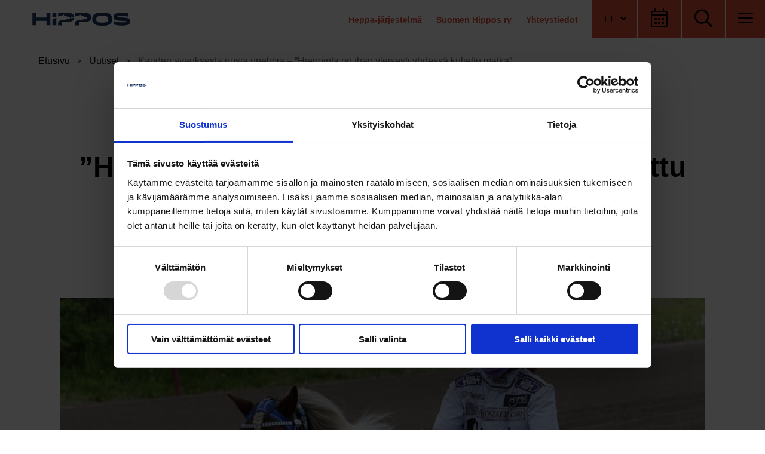

--- FILE ---
content_type: text/html; charset=UTF-8
request_url: https://www.hippos.fi/raviurheilu/kauden-avauksesta-uusia-unelmia-hienointa-on-ihan-yleisesti-yhdessa-kuljettu-matka/
body_size: 45650
content:
<!doctype html>
<html class="no-js Single  JSSidebarNavi JSForms" lang=fi>
<head>
<script type="text/javascript" data-cookieconsent=ignore>
  window.dataLayer = window.dataLayer || [];
  function gtag() {
    dataLayer.push(arguments);
  }
  gtag('consent', 'default', {
    ad_personalization: 'denied',
    ad_storage: 'denied',
    ad_user_data: 'denied',
    analytics_storage: 'denied',
    functionality_storage: 'denied',
    personalization_storage: 'denied',
    security_storage: 'granted',
    wait_for_update: 1500,
  });
  gtag('set', 'ads_data_redaction', true);
  gtag('set', 'url_passthrough', false);
</script>
<script type="text/javascript" id=Cookiebot src="https://consent.cookiebot.com/uc.js" data-cbid=ba7b9b14-2046-4e02-af04-e70c2154985e async></script>
<script data-cookieconsent=ignore async=async src='https://lwadm.com/lw/pbjs?pid=478d9501-9e1f-468a-8ca8-f5027991833b'></script>
<script type='text/javascript'>
    var lwhbim = lwhbim || {cmd:[]};
</script>
<script type='text/javascript'>
(function (d) {
    var apc = d.createElement('script'), fs;
    apc.type = 'text/javascript';
    apc.charset = 'UTF-8';
    apc.async = true;
    apc.src = 'https://static.ws.apsis.one/live/p/2429/378fc130.js';
    fs = d.getElementsByTagName('script')[0];
    fs.parentNode.insertBefore(apc, fs);
})(document);
</script>
<meta charset=utf-8>
<meta http-equiv=x-ua-compatible content="ie=edge">
<meta name=viewport content="width=device-width, initial-scale=1.0">
<title>Kauden avauksesta uusia unelmia – ”Hienointa on ihan yleisesti yhdessä kuljettu matka” &#x2d; Hippos</title>
<style>img:is([sizes="auto" i], [sizes^="auto," i]) {contain-intrinsic-size:3000px 1500px}</style>
<script data-cfasync=false data-pagespeed-no-defer>
	var gtm4wp_datalayer_name = "dataLayer";
	var dataLayer = dataLayer || [];
</script>
<meta name=robots content="max-snippet:-1,max-image-preview:standard,max-video-preview:-1"/>
<link rel=canonical href="https://www.hippos.fi/raviurheilu/kauden-avauksesta-uusia-unelmia-hienointa-on-ihan-yleisesti-yhdessa-kuljettu-matka/"/>
<meta property=og:type content=article />
<meta property=og:locale content=fi_FI />
<meta property=og:site_name content=Hippos />
<meta property=og:title content="Kauden avauksesta uusia unelmia – ”Hienointa on ihan yleisesti yhdessä kuljettu matka”"/>
<meta property=og:url content="https://www.hippos.fi/raviurheilu/kauden-avauksesta-uusia-unelmia-hienointa-on-ihan-yleisesti-yhdessa-kuljettu-matka/"/>
<meta property=og:image content="https://www.hippos.fi/uploads/sites/1/2021/07/d66b2677-my_mate_ofelia_aino_salo_kuva_satu_pitkanen.jpeg"/>
<meta property=og:image:width content=780 />
<meta property=og:image:height content=522 />
<meta property=og:image:alt content="My Mate Ofelia rattaillaan Aino Salo. Kuva: Hippos /Satu Pitkänen."/>
<meta property=article:published_time content="2021-07-20T11:16:23+00:00"/>
<meta property=article:modified_time content="2021-07-20T11:16:27+00:00"/>
<meta name=twitter:card content=summary_large_image />
<meta name=twitter:title content="Kauden avauksesta uusia unelmia – ”Hienointa on ihan yleisesti yhdessä kuljettu matka”"/>
<meta name=twitter:image content="https://www.hippos.fi/uploads/sites/1/2021/07/d66b2677-my_mate_ofelia_aino_salo_kuva_satu_pitkanen.jpeg"/>
<meta name=twitter:image:alt content="My Mate Ofelia rattaillaan Aino Salo. Kuva: Hippos /Satu Pitkänen."/>
<script type="application/ld+json">{"@context":"https://schema.org","@graph":[{"@type":"WebSite","@id":"https://www.hippos.fi/#/schema/WebSite","url":"https://www.hippos.fi/","name":"Hippos","inLanguage":"fi","publisher":{"@type":"Organization","@id":"https://www.hippos.fi/#/schema/Organization","name":"Hippos","url":"https://www.hippos.fi/","logo":{"@type":"ImageObject","url":"https://www.hippos.fi/uploads/sites/1/2021/03/cfb77473-hippos-square.png","contentUrl":"https://www.hippos.fi/uploads/sites/1/2021/03/cfb77473-hippos-square.png","width":500,"height":500,"contentSize":"12794"}}},{"@type":"WebPage","@id":"https://www.hippos.fi/raviurheilu/kauden-avauksesta-uusia-unelmia-hienointa-on-ihan-yleisesti-yhdessa-kuljettu-matka/","url":"https://www.hippos.fi/raviurheilu/kauden-avauksesta-uusia-unelmia-hienointa-on-ihan-yleisesti-yhdessa-kuljettu-matka/","name":"Kauden avauksesta uusia unelmia – ”Hienointa on ihan yleisesti yhdessä kuljettu matka” &#x2d; Hippos","inLanguage":"fi","isPartOf":{"@id":"https://www.hippos.fi/#/schema/WebSite"},"potentialAction":{"@type":"ReadAction","target":"https://www.hippos.fi/raviurheilu/kauden-avauksesta-uusia-unelmia-hienointa-on-ihan-yleisesti-yhdessa-kuljettu-matka/"},"datePublished":"2021-07-20T11:16:23+00:00","dateModified":"2021-07-20T11:16:27+00:00","author":{"@type":"Person","@id":"https://www.hippos.fi/#/schema/Person/c685356af6ad18984d1516037d694ef5","name":"Jenni Sarapää"}}]}</script>
<link rel=dns-prefetch href='//pro.fontawesome.com'/>
<style id=classic-theme-styles-inline-css type='text/css'>.wp-block-button__link{color:#fff;background-color:#32373c;border-radius:9999px;box-shadow:none;text-decoration:none;padding:calc(.667em + 2px) calc(1.333em + 2px);font-size:1.125em}.wp-block-file__button{background:#32373c;color:#fff;text-decoration:none}</style>
<style id=safe-svg-svg-icon-style-inline-css type='text/css'>.safe-svg-cover{text-align:center}.safe-svg-cover .safe-svg-inside{display:inline-block;max-width:100%}.safe-svg-cover svg{fill:currentColor;height:100%;max-height:100%;max-width:100%;width:100%}</style>
<style id=global-styles-inline-css type='text/css'>:root{--wp--preset--aspect-ratio--square:1;--wp--preset--aspect-ratio--4-3: 4/3;--wp--preset--aspect-ratio--3-4: 3/4;--wp--preset--aspect-ratio--3-2: 3/2;--wp--preset--aspect-ratio--2-3: 2/3;--wp--preset--aspect-ratio--16-9: 16/9;--wp--preset--aspect-ratio--9-16: 9/16;--wp--preset--color--black:#000;--wp--preset--color--cyan-bluish-gray:#abb8c3;--wp--preset--color--white:#fff;--wp--preset--color--pale-pink:#f78da7;--wp--preset--color--vivid-red:#cf2e2e;--wp--preset--color--luminous-vivid-orange:#ff6900;--wp--preset--color--luminous-vivid-amber:#fcb900;--wp--preset--color--light-green-cyan:#7bdcb5;--wp--preset--color--vivid-green-cyan:#00d084;--wp--preset--color--pale-cyan-blue:#8ed1fc;--wp--preset--color--vivid-cyan-blue:#0693e3;--wp--preset--color--vivid-purple:#9b51e0;--wp--preset--gradient--vivid-cyan-blue-to-vivid-purple:linear-gradient(135deg,rgba(6,147,227,1) 0%,#9b51e0 100%);--wp--preset--gradient--light-green-cyan-to-vivid-green-cyan:linear-gradient(135deg,#7adcb4 0%,#00d082 100%);--wp--preset--gradient--luminous-vivid-amber-to-luminous-vivid-orange:linear-gradient(135deg,rgba(252,185,0,1) 0%,rgba(255,105,0,1) 100%);--wp--preset--gradient--luminous-vivid-orange-to-vivid-red:linear-gradient(135deg,rgba(255,105,0,1) 0%,#cf2e2e 100%);--wp--preset--gradient--very-light-gray-to-cyan-bluish-gray:linear-gradient(135deg,#eee 0%,#a9b8c3 100%);--wp--preset--gradient--cool-to-warm-spectrum:linear-gradient(135deg,#4aeadc 0%,#9778d1 20%,#cf2aba 40%,#ee2c82 60%,#fb6962 80%,#fef84c 100%);--wp--preset--gradient--blush-light-purple:linear-gradient(135deg,#ffceec 0%,#9896f0 100%);--wp--preset--gradient--blush-bordeaux:linear-gradient(135deg,#fecda5 0%,#fe2d2d 50%,#6b003e 100%);--wp--preset--gradient--luminous-dusk:linear-gradient(135deg,#ffcb70 0%,#c751c0 50%,#4158d0 100%);--wp--preset--gradient--pale-ocean:linear-gradient(135deg,#fff5cb 0%,#b6e3d4 50%,#33a7b5 100%);--wp--preset--gradient--electric-grass:linear-gradient(135deg,#caf880 0%,#71ce7e 100%);--wp--preset--gradient--midnight:linear-gradient(135deg,#020381 0%,#2874fc 100%);--wp--preset--font-size--small:13px;--wp--preset--font-size--medium:20px;--wp--preset--font-size--large:36px;--wp--preset--font-size--x-large:42px;--wp--preset--spacing--20:.44rem;--wp--preset--spacing--30:.67rem;--wp--preset--spacing--40:1rem;--wp--preset--spacing--50:1.5rem;--wp--preset--spacing--60:2.25rem;--wp--preset--spacing--70:3.38rem;--wp--preset--spacing--80:5.06rem;--wp--preset--shadow--natural:6px 6px 9px rgba(0,0,0,.2);--wp--preset--shadow--deep:12px 12px 50px rgba(0,0,0,.4);--wp--preset--shadow--sharp:6px 6px 0 rgba(0,0,0,.2);--wp--preset--shadow--outlined:6px 6px 0 -3px rgba(255,255,255,1) , 6px 6px rgba(0,0,0,1);--wp--preset--shadow--crisp:6px 6px 0 rgba(0,0,0,1)}:where(.is-layout-flex){gap:.5em}:where(.is-layout-grid){gap:.5em}body .is-layout-flex{display:flex}.is-layout-flex{flex-wrap:wrap;align-items:center}.is-layout-flex > :is(*, div){margin:0}body .is-layout-grid{display:grid}.is-layout-grid > :is(*, div){margin:0}:where(.wp-block-columns.is-layout-flex){gap:2em}:where(.wp-block-columns.is-layout-grid){gap:2em}:where(.wp-block-post-template.is-layout-flex){gap:1.25em}:where(.wp-block-post-template.is-layout-grid){gap:1.25em}.has-black-color{color:var(--wp--preset--color--black)!important}.has-cyan-bluish-gray-color{color:var(--wp--preset--color--cyan-bluish-gray)!important}.has-white-color{color:var(--wp--preset--color--white)!important}.has-pale-pink-color{color:var(--wp--preset--color--pale-pink)!important}.has-vivid-red-color{color:var(--wp--preset--color--vivid-red)!important}.has-luminous-vivid-orange-color{color:var(--wp--preset--color--luminous-vivid-orange)!important}.has-luminous-vivid-amber-color{color:var(--wp--preset--color--luminous-vivid-amber)!important}.has-light-green-cyan-color{color:var(--wp--preset--color--light-green-cyan)!important}.has-vivid-green-cyan-color{color:var(--wp--preset--color--vivid-green-cyan)!important}.has-pale-cyan-blue-color{color:var(--wp--preset--color--pale-cyan-blue)!important}.has-vivid-cyan-blue-color{color:var(--wp--preset--color--vivid-cyan-blue)!important}.has-vivid-purple-color{color:var(--wp--preset--color--vivid-purple)!important}.has-black-background-color{background-color:var(--wp--preset--color--black)!important}.has-cyan-bluish-gray-background-color{background-color:var(--wp--preset--color--cyan-bluish-gray)!important}.has-white-background-color{background-color:var(--wp--preset--color--white)!important}.has-pale-pink-background-color{background-color:var(--wp--preset--color--pale-pink)!important}.has-vivid-red-background-color{background-color:var(--wp--preset--color--vivid-red)!important}.has-luminous-vivid-orange-background-color{background-color:var(--wp--preset--color--luminous-vivid-orange)!important}.has-luminous-vivid-amber-background-color{background-color:var(--wp--preset--color--luminous-vivid-amber)!important}.has-light-green-cyan-background-color{background-color:var(--wp--preset--color--light-green-cyan)!important}.has-vivid-green-cyan-background-color{background-color:var(--wp--preset--color--vivid-green-cyan)!important}.has-pale-cyan-blue-background-color{background-color:var(--wp--preset--color--pale-cyan-blue)!important}.has-vivid-cyan-blue-background-color{background-color:var(--wp--preset--color--vivid-cyan-blue)!important}.has-vivid-purple-background-color{background-color:var(--wp--preset--color--vivid-purple)!important}.has-black-border-color{border-color:var(--wp--preset--color--black)!important}.has-cyan-bluish-gray-border-color{border-color:var(--wp--preset--color--cyan-bluish-gray)!important}.has-white-border-color{border-color:var(--wp--preset--color--white)!important}.has-pale-pink-border-color{border-color:var(--wp--preset--color--pale-pink)!important}.has-vivid-red-border-color{border-color:var(--wp--preset--color--vivid-red)!important}.has-luminous-vivid-orange-border-color{border-color:var(--wp--preset--color--luminous-vivid-orange)!important}.has-luminous-vivid-amber-border-color{border-color:var(--wp--preset--color--luminous-vivid-amber)!important}.has-light-green-cyan-border-color{border-color:var(--wp--preset--color--light-green-cyan)!important}.has-vivid-green-cyan-border-color{border-color:var(--wp--preset--color--vivid-green-cyan)!important}.has-pale-cyan-blue-border-color{border-color:var(--wp--preset--color--pale-cyan-blue)!important}.has-vivid-cyan-blue-border-color{border-color:var(--wp--preset--color--vivid-cyan-blue)!important}.has-vivid-purple-border-color{border-color:var(--wp--preset--color--vivid-purple)!important}.has-vivid-cyan-blue-to-vivid-purple-gradient-background{background:var(--wp--preset--gradient--vivid-cyan-blue-to-vivid-purple)!important}.has-light-green-cyan-to-vivid-green-cyan-gradient-background{background:var(--wp--preset--gradient--light-green-cyan-to-vivid-green-cyan)!important}.has-luminous-vivid-amber-to-luminous-vivid-orange-gradient-background{background:var(--wp--preset--gradient--luminous-vivid-amber-to-luminous-vivid-orange)!important}.has-luminous-vivid-orange-to-vivid-red-gradient-background{background:var(--wp--preset--gradient--luminous-vivid-orange-to-vivid-red)!important}.has-very-light-gray-to-cyan-bluish-gray-gradient-background{background:var(--wp--preset--gradient--very-light-gray-to-cyan-bluish-gray)!important}.has-cool-to-warm-spectrum-gradient-background{background:var(--wp--preset--gradient--cool-to-warm-spectrum)!important}.has-blush-light-purple-gradient-background{background:var(--wp--preset--gradient--blush-light-purple)!important}.has-blush-bordeaux-gradient-background{background:var(--wp--preset--gradient--blush-bordeaux)!important}.has-luminous-dusk-gradient-background{background:var(--wp--preset--gradient--luminous-dusk)!important}.has-pale-ocean-gradient-background{background:var(--wp--preset--gradient--pale-ocean)!important}.has-electric-grass-gradient-background{background:var(--wp--preset--gradient--electric-grass)!important}.has-midnight-gradient-background{background:var(--wp--preset--gradient--midnight)!important}.has-small-font-size{font-size:var(--wp--preset--font-size--small)!important}.has-medium-font-size{font-size:var(--wp--preset--font-size--medium)!important}.has-large-font-size{font-size:var(--wp--preset--font-size--large)!important}.has-x-large-font-size{font-size:var(--wp--preset--font-size--x-large)!important}:where(.wp-block-post-template.is-layout-flex){gap:1.25em}:where(.wp-block-post-template.is-layout-grid){gap:1.25em}:where(.wp-block-columns.is-layout-flex){gap:2em}:where(.wp-block-columns.is-layout-grid){gap:2em}:root :where(.wp-block-pullquote){font-size:1.5em;line-height:1.6}</style>
<link rel=stylesheet id=tablepress-default-css href='https://www.hippos.fi/app/plugins/tablepress-premium/css/build/default.css?ver=3.0.3' type='text/css' media=all />
<link rel=stylesheet id=tablepress-datatables-buttons-css href='https://www.hippos.fi/app/plugins/tablepress-premium/modules/css/build/datatables.buttons.css?ver=3.0.3' type='text/css' media=all />
<link rel=stylesheet id=tablepress-datatables-columnfilterwidgets-css href='https://www.hippos.fi/app/plugins/tablepress-premium/modules/css/build/datatables.columnfilterwidgets.css?ver=3.0.3' type='text/css' media=all />
<link rel=stylesheet id=tablepress-datatables-fixedheader-css href='https://www.hippos.fi/app/plugins/tablepress-premium/modules/css/build/datatables.fixedheader.css?ver=3.0.3' type='text/css' media=all />
<link rel=stylesheet id=tablepress-datatables-fixedcolumns-css href='https://www.hippos.fi/app/plugins/tablepress-premium/modules/css/build/datatables.fixedcolumns.css?ver=3.0.3' type='text/css' media=all />
<link rel=stylesheet id=tablepress-datatables-scroll-buttons-css href='https://www.hippos.fi/app/plugins/tablepress-premium/modules/css/build/datatables.scroll-buttons.css?ver=3.0.3' type='text/css' media=all />
<link rel=stylesheet id=tablepress-responsive-tables-css href='https://www.hippos.fi/app/plugins/tablepress-premium/modules/css/build/responsive-tables.css?ver=3.0.3' type='text/css' media=all />
<link rel=stylesheet id=theme-css-css href='https://www.hippos.fi/app/themes/hippos/assets/dist/main.css?ver=1765960513' type='text/css' media=all />
<link rel=stylesheet id=fontawesome-css href='https://pro.fontawesome.com/releases/v5.13.0/css/all.css?ver=6.8.2' type='text/css' media=''/>
<script type="text/javascript" src="https://www.hippos.fi/wp-includes/js/jquery/jquery.min.js?ver=3.7.1" id=jquery-core-js></script>
<script type="text/javascript" src="https://www.hippos.fi/app/plugins/dustpress-js/js/dustpress-min.js?ver=4.4.2" id=dustpress-js></script>
<script data-cfasync=false data-pagespeed-no-defer>
	var dataLayer_content = {"pagePostType":"post","pagePostType2":"single-post","pageCategory":["nuorisotoiminta","raviurheilu"],"pagePostAuthor":"Jenni Sarapää"};
	dataLayer.push( dataLayer_content );
</script>
<script data-cfasync=false data-pagespeed-no-defer>
(function(w,d,s,l,i){w[l]=w[l]||[];w[l].push({'gtm.start':
new Date().getTime(),event:'gtm.js'});var f=d.getElementsByTagName(s)[0],
j=d.createElement(s),dl=l!='dataLayer'?'&l='+l:'';j.async=true;j.src=
'//www.googletagmanager.com/gtm.js?id='+i+dl;f.parentNode.insertBefore(j,f);
})(window,document,'script','dataLayer','GTM-5HXV6ZF');
</script>
<link rel=icon href="https://www.hippos.fi/app/themes/hippos/assets/images/favicon.png" sizes=32x32 />
<link rel=icon href="https://www.hippos.fi/app/themes/hippos/assets/images/favicon.png" sizes=192x192 />
<link rel=apple-touch-icon href="https://www.hippos.fi/app/themes/hippos/assets/images/favicon.png"/>
<meta name=msapplication-TileImage content="https://www.hippos.fi/app/themes/hippos/assets/images/favicon.png"/>
</head>
<body id=ylos class="wp-singular post-template-default single single-post postid-16562 single-format-standard wp-theme-hippos">
<noscript><iframe src="https://www.googletagmanager.com/ns.html?id=GTM-5HXV6ZF" height=0 width=0 style="display:none;visibility:hidden" aria-hidden=true></iframe></noscript>
<a href="#main-content" class=u-skip-to-content>Hyppää sisältöön</a>
<div class="body-overlay js-body-overlay"></div>
<header id=site-header class=site-header>
<nav id=navbar class="navbar is-white" role=navigation aria-label="Päävalikko">
<div class=navbar-wrapper>
<div class="navbar__logo navbar__half">
<a href="https://www.hippos.fi" class="logo-link ">
<img width=549 height=151 src="https://www.hippos.fi/uploads/sites/1/2021/02/30f5695b-hippos_logo_alt.svg" class="site-logo wp-stateless-item" alt="" decoding=async loading=lazy data-image-size=medium data-stateless-media-bucket=client-hippos-production data-stateless-media-name="sites/1/2021/02/30f5695b-hippos_logo_alt.svg"/>
<span class=sr-only>Etusivu</span>
</a>
</div>
<div class="navbar__buttons navbar__half is-flex">
<div class="navbar__secondary-links is-flex">
<ul>
<li>
<a href="" target="">
</a>
</li>
<li>
<a href="https://heppa.hippos.fi/heppa/app" target="">
Heppa-järjestelmä
</a>
</li>
<li>
<a href="https://www.hippos.fi/suomen-hippos-ry/" target="">
Suomen Hippos ry
</a>
</li>
<li>
<a href="https://www.hippos.fi/suomen-hippos-ry/yhteystiedot/" target="">
Yhteystiedot
</a>
</li>
</ul>
<div id=js-navbar-language class=navbar__language>
<div class=dropdown>
<div class=dropdown-trigger>
<button class="button navbar__language__button is-uppercase" aria-haspopup=true aria-expanded=false aria-controls=lang-dropdown-menu>
<span class=lang>
fi
</span>
<span class="icon is-small"> <span class="fas fa-angle-down" aria-hidden=true></span> </span>
</button>
</div>
<div class=dropdown-menu id=lang-dropdown-menu role=menu>
<div class="dropdown-content is-uppercase">
<a href="/" class=dropdown-item>fi</a>
<a href="https://www.hippos.fi/centralorganisationen-for-travsport-och-hastuppfodning/" target="" class=dropdown-item>SV</a>
<a href="https://www.hippos.fi/central-organisation-for-trotting-and-horse-breeding/" target="" class=dropdown-item>EN</a>
</div>
</div>
</div>
</div>
</div>
<button id=toggle-calendar class="navbar-button is-uppercase toggle-calendar" aria-label="Avaa tapahtumakalenteri" aria-expanded=false>
<svg class="icon icon--calendar navbar-button__icon has-fill-black flex-shrink-0" aria-hidden=true>
<use xlink:href="#icon-calendar"></use>
</svg>
</button>
<button id=toggle-search class="navbar-button is-uppercase toggle-search" aria-label="Avaa haku" aria-expanded=false>
<svg class="icon icon--search navbar-button__icon has-fill-black flex-shrink-0" aria-hidden=true>
<use xlink:href="#icon-search"></use>
</svg>
</button>
<button id=toggle-hamburger class="navbar-button hamburger--squeeze toggle-hamburger" type=button aria-label="Avaa valikko" aria-expanded=false>
<span class=hamburger-box>
<span class=hamburger-inner></span>
</span>
</button>
</div>
</div>
<div id=calendar-overlay class=calendar-overlay tabindex=-1 aria-role=dialog aria-describedby=calendar-overlay-title>
<div class=section>
<div class=container>
<div class="columns is-centered">
<div class="column calendar-wrapper is-12">
<div class=calendar-overlay__content>
<div class=content>
<h2 id=calendar-overlay-title class="overlay-title is-size-4-mobile is-size-3 has-text-left with-bottom-border has-text-white">Hippos kalenteri</h2>
<div class=calendar-overlay__area>
<div class=columns>
<div class="calendar-list column is-7">
<div class=categories-list>
<label class=category-container>Ravitapahtumat
<input type=checkbox class=check-category checked=checked name="event-category[]" value=event>
<span class="checkmark color-orange"></span>
</label>
<label class=category-container>Koulutus
<input type=checkbox class=check-category checked=checked name="event-category[]" value=koulutus>
<span class="checkmark color-green"></span>
</label>
</div>
<input type=text id=js-event-calendar-date class="js-event-calendar-date has-text-orange" readonly>
<div role=region id=js-event-list class=event-list aria-live=polite>
<a href="https://heppa.hippos.fi/mobiili/races/event/2026-01-19/J/1/" target=_blank class="event-list__single columns" data-date="19/01/2026" data-category=event>
<div class="event-time column is-3-mobile is-3-tablet is-2-fullhd">
<span class="event-category category-orange"></span>
18:00
</div>
<div class="event-name column is-8-mobile is-6-tablet is-7-fullhd">
Nousija- ja kohti divisioonia & Tammalähtö
</div>
<div class="event-location column is-hidden-mobile is-2-tablet">
Jyväskylä
</div>
<div class="event-arrow column is-1">
<svg class="icon icon--angle-right angle-right-icon has-fill-white small-icon flex-shrink-0" aria-hidden=true>
<use xlink:href="#icon-angle-right"></use>
</svg>
</div>
</a>
<a href="https://heppa.hippos.fi/mobiili/races/event/2026-01-20/S/1/" target=_blank class="event-list__single columns" data-date="20/01/2026" data-category=event>
<div class="event-time column is-3-mobile is-3-tablet is-2-fullhd">
<span class="event-category category-orange"></span>
18:00
</div>
<div class="event-name column is-8-mobile is-6-tablet is-7-fullhd">
Seinäjoki TOTO5
</div>
<div class="event-location column is-hidden-mobile is-2-tablet">
Seinäjoki
</div>
<div class="event-arrow column is-1">
<svg class="icon icon--angle-right angle-right-icon has-fill-white small-icon flex-shrink-0" aria-hidden=true>
<use xlink:href="#icon-angle-right"></use>
</svg>
</div>
</a>
<a href="https://heppa.hippos.fi/mobiili/races/event/2026-01-21/H/1/" target=_blank class="event-list__single columns" data-date="21/01/2026" data-category=event>
<div class="event-time column is-3-mobile is-3-tablet is-2-fullhd">
<span class="event-category category-orange"></span>
18:00
</div>
<div class="event-name column is-8-mobile is-6-tablet is-7-fullhd">
Hevari Winter Bonus -karsinnat
</div>
<div class="event-location column is-hidden-mobile is-2-tablet">
Helsinki
</div>
<div class="event-arrow column is-1">
<svg class="icon icon--angle-right angle-right-icon has-fill-white small-icon flex-shrink-0" aria-hidden=true>
<use xlink:href="#icon-angle-right"></use>
</svg>
</div>
</a>
<a href="https://heppa.hippos.fi/mobiili/races/event/2026-01-23/L/1/" target=_blank class="event-list__single columns" data-date="23/01/2026" data-category=event>
<div class="event-time column is-3-mobile is-3-tablet is-2-fullhd">
<span class="event-category category-orange"></span>
18:00
</div>
<div class="event-name column is-8-mobile is-6-tablet is-7-fullhd">
Mäntsälä-ravit
</div>
<div class="event-location column is-hidden-mobile is-2-tablet">
Lahti
</div>
<div class="event-arrow column is-1">
<svg class="icon icon--angle-right angle-right-icon has-fill-white small-icon flex-shrink-0" aria-hidden=true>
<use xlink:href="#icon-angle-right"></use>
</svg>
</div>
</a>
<a href="https://heppa.hippos.fi/mobiili/races/event/2026-01-24/O/1/" target=_blank class="event-list__single columns" data-date="24/01/2026" data-category=event>
<div class="event-time column is-3-mobile is-3-tablet is-2-fullhd">
<span class="event-category category-orange"></span>
13:00
</div>
<div class="event-name column is-8-mobile is-6-tablet is-7-fullhd">
Lauantairavit Äimärautiolla
</div>
<div class="event-location column is-hidden-mobile is-2-tablet">
Oulu
</div>
<div class="event-arrow column is-1">
<svg class="icon icon--angle-right angle-right-icon has-fill-white small-icon flex-shrink-0" aria-hidden=true>
<use xlink:href="#icon-angle-right"></use>
</svg>
</div>
</a>
<div class="event-list__single columns" data-date="25/01/2026" data-category=event>
<div class="event-time column is-3-mobile is-3-tablet is-2-fullhd">
<span class="event-category category-orange"></span>
13:00
</div>
<div class="event-name column is-8-mobile is-6-tablet is-7-fullhd">
Jaettavat sarjat & Winter Monté meeting. HUOM! 2/3 palkitaan
</div>
<div class="event-location column is-hidden-mobile is-3">
Kuopio
</div>
</div>
<div class="event-list__single columns" data-date="26/01/2026" data-category=event>
<div class="event-time column is-3-mobile is-3-tablet is-2-fullhd">
<span class="event-category category-orange"></span>
18:00
</div>
<div class="event-name column is-8-mobile is-6-tablet is-7-fullhd">
Talvimeeting -karsinta
</div>
<div class="event-location column is-hidden-mobile is-3">
Tampere
</div>
</div>
<div class="event-list__single columns" data-date="27/01/2026" data-category=event>
<div class="event-time column is-3-mobile is-3-tablet is-2-fullhd">
<span class="event-category category-orange"></span>
18:00
</div>
<div class="event-name column is-8-mobile is-6-tablet is-7-fullhd">
Jyväskylä TOTO5
</div>
<div class="event-location column is-hidden-mobile is-3">
Jyväskylä
</div>
</div>
<div class="event-list__single columns" data-date="28/01/2026" data-category=event>
<div class="event-time column is-3-mobile is-3-tablet is-2-fullhd">
<span class="event-category category-orange"></span>
18:00
</div>
<div class="event-name column is-8-mobile is-6-tablet is-7-fullhd">
Helsinki TOTO75
</div>
<div class="event-location column is-hidden-mobile is-3">
Helsinki
</div>
</div>
<div class="event-list__single columns" data-date="30/01/2026" data-category=event>
<div class="event-time column is-3-mobile is-3-tablet is-2-fullhd">
<span class="event-category category-orange"></span>
18:00
</div>
<div class="event-name column is-8-mobile is-6-tablet is-7-fullhd">
Voimaeläincup -karsinnat
</div>
<div class="event-location column is-hidden-mobile is-3">
Turku
</div>
</div>
<div class="event-list__single columns" data-date="31/01/2026" data-category=event>
<div class="event-time column is-3-mobile is-3-tablet is-2-fullhd">
<span class="event-category category-orange"></span>
13:00
</div>
<div class="event-name column is-8-mobile is-6-tablet is-7-fullhd">
Divisioonakarsinnat
</div>
<div class="event-location column is-hidden-mobile is-3">
Kuopio
</div>
</div>
<div class="event-list__single columns" data-date="01/02/2026" data-category=event>
<div class="event-time column is-3-mobile is-3-tablet is-2-fullhd">
<span class="event-category category-orange"></span>
13:00
</div>
<div class="event-name column is-8-mobile is-6-tablet is-7-fullhd">
Jaettavat sarjat kylmäverisille
</div>
<div class="event-location column is-hidden-mobile is-3">
Seinäjoki
</div>
</div>
<div class="event-list__single columns" data-date="02/02/2026" data-category=event>
<div class="event-time column is-3-mobile is-3-tablet is-2-fullhd">
<span class="event-category category-orange"></span>
18:00
</div>
<div class="event-name column is-8-mobile is-6-tablet is-7-fullhd">
Oulu TOTO4
</div>
<div class="event-location column is-hidden-mobile is-3">
Oulu
</div>
</div>
<div class="event-list__single columns" data-date="03/02/2026" data-category=event>
<div class="event-time column is-3-mobile is-3-tablet is-2-fullhd">
<span class="event-category category-orange"></span>
18:00
</div>
<div class="event-name column is-8-mobile is-6-tablet is-7-fullhd">
Lahti TOTO5
</div>
<div class="event-location column is-hidden-mobile is-3">
Lahti
</div>
</div>
<div class="event-list__single columns" data-date="04/02/2026" data-category=event>
<div class="event-time column is-3-mobile is-3-tablet is-2-fullhd">
<span class="event-category category-orange"></span>
18:00
</div>
<div class="event-name column is-8-mobile is-6-tablet is-7-fullhd">
Divisioonakarsinnat & Nuorten sarja
</div>
<div class="event-location column is-hidden-mobile is-3">
Tampere
</div>
</div>
<div class="event-list__single columns" data-date="06/02/2026" data-category=event>
<div class="event-time column is-3-mobile is-3-tablet is-2-fullhd">
<span class="event-category category-orange"></span>
18:00
</div>
<div class="event-name column is-8-mobile is-6-tablet is-7-fullhd">
Jaettavat sarjat
</div>
<div class="event-location column is-hidden-mobile is-3">
Kuopio
</div>
</div>
<div class="event-list__single columns" data-date="07/02/2026" data-category=event>
<div class="event-time column is-3-mobile is-3-tablet is-2-fullhd">
<span class="event-category category-orange"></span>
13:00
</div>
<div class="event-name column is-8-mobile is-6-tablet is-7-fullhd">
Talvimalja & Hevari Winter Bonus -finaali
</div>
<div class="event-location column is-hidden-mobile is-3">
Helsinki
</div>
</div>
<div class="event-list__single columns" data-date="08/02/2026" data-category=event>
<div class="event-time column is-3-mobile is-3-tablet is-2-fullhd">
<span class="event-category category-orange"></span>
13:00
</div>
<div class="event-name column is-8-mobile is-6-tablet is-7-fullhd">
Winter Monté Meeting -karsinta
</div>
<div class="event-location column is-hidden-mobile is-3">
Jyväskylä
</div>
</div>
<div class="event-list__single columns" data-date="09/02/2026" data-category=event>
<div class="event-time column is-3-mobile is-3-tablet is-2-fullhd">
<span class="event-category category-orange"></span>
18:00
</div>
<div class="event-name column is-8-mobile is-6-tablet is-7-fullhd">
Lahti TOTO4
</div>
<div class="event-location column is-hidden-mobile is-3">
Lahti
</div>
</div>
<div class="event-list__single columns" data-date="10/02/2026" data-category=event>
<div class="event-time column is-3-mobile is-3-tablet is-2-fullhd">
<span class="event-category category-orange"></span>
18:00
</div>
<div class="event-name column is-8-mobile is-6-tablet is-7-fullhd">
Oulu TOTO5
</div>
<div class="event-location column is-hidden-mobile is-3">
Oulu
</div>
</div>
<div class="event-list__single columns" data-date="11/02/2026" data-category=event>
<div class="event-time column is-3-mobile is-3-tablet is-2-fullhd">
<span class="event-category category-orange"></span>
18:00
</div>
<div class="event-name column is-8-mobile is-6-tablet is-7-fullhd">
Kulta- & Tammadivisioona, Tammadivisioonakarsinta
</div>
<div class="event-location column is-hidden-mobile is-3">
Seinäjoki
</div>
</div>
<div class="event-list__single columns" data-date="13/02/2026" data-category=event>
<div class="event-time column is-3-mobile is-3-tablet is-2-fullhd">
<span class="event-category category-orange"></span>
18:00
</div>
<div class="event-name column is-8-mobile is-6-tablet is-7-fullhd">
Monté Talvimeeting -karsinta
</div>
<div class="event-location column is-hidden-mobile is-3">
Jyväskylä
</div>
</div>
<div class="event-list__single columns" data-date="14/02/2026" data-category=event>
<div class="event-time column is-3-mobile is-3-tablet is-2-fullhd">
<span class="event-category category-orange"></span>
13:00
</div>
<div class="event-name column is-8-mobile is-6-tablet is-7-fullhd">
Voimaeläincup -finaalit & divisioonakarsinnat
</div>
<div class="event-location column is-hidden-mobile is-3">
Turku
</div>
</div>
<div class="event-list__single columns" data-date="15/02/2026" data-category=event>
<div class="event-time column is-3-mobile is-3-tablet is-2-fullhd">
<span class="event-category category-orange"></span>
13:00
</div>
<div class="event-name column is-8-mobile is-6-tablet is-7-fullhd">
Kauden avaus
</div>
<div class="event-location column is-hidden-mobile is-3">
Kaustinen
</div>
</div>
<div class="event-list__single columns" data-date="16/02/2026" data-category=event>
<div class="event-time column is-3-mobile is-3-tablet is-2-fullhd">
<span class="event-category category-orange"></span>
18:00
</div>
<div class="event-name column is-8-mobile is-6-tablet is-7-fullhd">
Kauden avaus
</div>
<div class="event-location column is-hidden-mobile is-3">
Joensuu
</div>
</div>
<div class="event-list__single columns" data-date="17/02/2026" data-category=event>
<div class="event-time column is-3-mobile is-3-tablet is-2-fullhd">
<span class="event-category category-orange"></span>
18:00
</div>
<div class="event-name column is-8-mobile is-6-tablet is-7-fullhd">
Oulu TOTO5
</div>
<div class="event-location column is-hidden-mobile is-3">
Oulu
</div>
</div>
<div class="event-list__single columns" data-date="18/02/2026" data-category=event>
<div class="event-time column is-3-mobile is-3-tablet is-2-fullhd">
<span class="event-category category-orange"></span>
18:00
</div>
<div class="event-name column is-8-mobile is-6-tablet is-7-fullhd">
Kivikylä Voimaliiga, Tammadivisioona, KV Kohti Divisioonia
</div>
<div class="event-location column is-hidden-mobile is-3">
Helsinki
</div>
</div>
<div class="event-list__single columns" data-date="20/02/2026" data-category=event>
<div class="event-time column is-3-mobile is-3-tablet is-2-fullhd">
<span class="event-category category-orange"></span>
18:00
</div>
<div class="event-name column is-8-mobile is-6-tablet is-7-fullhd">
Tampere TOTO5
</div>
<div class="event-location column is-hidden-mobile is-3">
Tampere
</div>
</div>
<div class="event-list__single columns" data-date="21/02/2026" data-category=event>
<div class="event-time column is-3-mobile is-3-tablet is-2-fullhd">
<span class="event-category category-orange"></span>
13:00
</div>
<div class="event-name column is-8-mobile is-6-tablet is-7-fullhd">
Juhlaravit, Ravilauantai, Divisioonakarsinnat, Nuorten Sarja
</div>
<div class="event-location column is-hidden-mobile is-3">
Seinäjoki
</div>
</div>
<div class="event-list__single columns" data-date="22/02/2026" data-category=event>
<div class="event-time column is-3-mobile is-3-tablet is-2-fullhd">
<span class="event-category category-orange"></span>
13:00
</div>
<div class="event-name column is-8-mobile is-6-tablet is-7-fullhd">
Ravikauden avaus & Winter Monté Meeting -karsinta
</div>
<div class="event-location column is-hidden-mobile is-3">
Pori
</div>
</div>
<div class="event-list__single columns" data-date="22/02/2026" data-category=event>
<div class="event-time column is-3-mobile is-3-tablet is-2-fullhd">
<span class="event-category category-orange"></span>
12:00
</div>
<div class="event-name column is-8-mobile is-6-tablet is-7-fullhd">
Hankasalmen paikallisravit
</div>
<div class="event-location column is-hidden-mobile is-3">
Paikallisravit
</div>
</div>
<div class="event-list__single columns" data-date="23/02/2026" data-category=event>
<div class="event-time column is-3-mobile is-3-tablet is-2-fullhd">
<span class="event-category category-orange"></span>
18:00
</div>
<div class="event-name column is-8-mobile is-6-tablet is-7-fullhd">
Sorsasalon Talvikuningatar & kohti divisioonia
</div>
<div class="event-location column is-hidden-mobile is-3">
Kuopio
</div>
</div>
<div class="event-list__single columns" data-date="24/02/2026" data-category=event>
<div class="event-time column is-3-mobile is-3-tablet is-2-fullhd">
<span class="event-category category-orange"></span>
18:00
</div>
<div class="event-name column is-8-mobile is-6-tablet is-7-fullhd">
Suomen Cup -karsinta
</div>
<div class="event-location column is-hidden-mobile is-3">
Lahti
</div>
</div>
<div class="event-list__single columns" data-date="25/02/2026" data-category=event>
<div class="event-time column is-3-mobile is-3-tablet is-2-fullhd">
<span class="event-category category-orange"></span>
18:00
</div>
<div class="event-name column is-8-mobile is-6-tablet is-7-fullhd">
Kultadivisioona, LV Kohti Divisioonia
</div>
<div class="event-location column is-hidden-mobile is-3">
Helsinki
</div>
</div>
<div class="event-list__single columns" data-date="27/02/2026" data-category=event>
<div class="event-time column is-3-mobile is-3-tablet is-2-fullhd">
<span class="event-category category-orange"></span>
18:00
</div>
<div class="event-name column is-8-mobile is-6-tablet is-7-fullhd">
Oulu TOTO5
</div>
<div class="event-location column is-hidden-mobile is-3">
Oulu
</div>
</div>
<div class="event-list__single columns" data-date="28/02/2026" data-category=event>
<div class="event-time column is-3-mobile is-3-tablet is-2-fullhd">
<span class="event-category category-orange"></span>
13:00
</div>
<div class="event-name column is-8-mobile is-6-tablet is-7-fullhd">
KK-2026 Kultajousi-ajo, divisioonakarsinnat
</div>
<div class="event-location column is-hidden-mobile is-3">
Joensuu
</div>
</div>
<div class="event-list__single columns" data-date="01/03/2026" data-category=event>
<div class="event-time column is-3-mobile is-3-tablet is-2-fullhd">
<span class="event-category category-orange"></span>
13:00
</div>
<div class="event-name column is-8-mobile is-6-tablet is-7-fullhd">
Jääravit Kangasniemellä
</div>
<div class="event-location column is-hidden-mobile is-3">
Paikallisravit
</div>
</div>
<div class="event-list__single columns" data-date="01/03/2026" data-category=event>
<div class="event-time column is-3-mobile is-3-tablet is-2-fullhd">
<span class="event-category category-orange"></span>
13:00
</div>
<div class="event-name column is-8-mobile is-6-tablet is-7-fullhd">
Tampere TOTO4
</div>
<div class="event-location column is-hidden-mobile is-3">
Tampere
</div>
</div>
<div class="event-list__single columns" data-date="02/03/2026" data-category=event>
<div class="event-time column is-3-mobile is-3-tablet is-2-fullhd">
<span class="event-category category-orange"></span>
18:00
</div>
<div class="event-name column is-8-mobile is-6-tablet is-7-fullhd">
Nuorten sarja 2026 ja Suomen Cup-karsinta
</div>
<div class="event-location column is-hidden-mobile is-3">
Jyväskylä
</div>
</div>
<div class="event-list__single columns" data-date="03/03/2026" data-category=event>
<div class="event-time column is-3-mobile is-3-tablet is-2-fullhd">
<span class="event-category category-orange"></span>
18:00
</div>
<div class="event-name column is-8-mobile is-6-tablet is-7-fullhd">
Kauden avaus
</div>
<div class="event-location column is-hidden-mobile is-3">
Kouvola
</div>
</div>
<div class="event-list__single columns" data-date="04/03/2026" data-category=event>
<div class="event-time column is-3-mobile is-3-tablet is-2-fullhd">
<span class="event-category category-orange"></span>
18:00
</div>
<div class="event-name column is-8-mobile is-6-tablet is-7-fullhd">
Kaustinen TOTO75
</div>
<div class="event-location column is-hidden-mobile is-3">
Kaustinen
</div>
</div>
<div class="event-list__single columns" data-date="06/03/2026" data-category=event>
<div class="event-time column is-3-mobile is-3-tablet is-2-fullhd">
<span class="event-category category-orange"></span>
18:00
</div>
<div class="event-name column is-8-mobile is-6-tablet is-7-fullhd">
Nuorten sarja
</div>
<div class="event-location column is-hidden-mobile is-3">
Turku
</div>
</div>
<div class="event-list__single columns" data-date="07/03/2026" data-category=event>
<div class="event-time column is-3-mobile is-3-tablet is-2-fullhd">
<span class="event-category category-orange"></span>
13:00
</div>
<div class="event-name column is-8-mobile is-6-tablet is-7-fullhd">
Perinteiset jääravit Illinsuvannolla Iissä
</div>
<div class="event-location column is-hidden-mobile is-3">
Paikallisravit
</div>
</div>
<div class="event-list__single columns" data-date="07/03/2026" data-category=event>
<div class="event-time column is-3-mobile is-3-tablet is-2-fullhd">
<span class="event-category category-orange"></span>
13:00
</div>
<div class="event-name column is-8-mobile is-6-tablet is-7-fullhd">
Divisioonafinaali
</div>
<div class="event-location column is-hidden-mobile is-3">
Tampere
</div>
</div>
<div class="event-list__single columns" data-date="08/03/2026" data-category=event>
<div class="event-time column is-3-mobile is-3-tablet is-2-fullhd">
<span class="event-category category-orange"></span>
13:00
</div>
<div class="event-name column is-8-mobile is-6-tablet is-7-fullhd">
Suomen Cup -karsinta & Jaettava sarja
</div>
<div class="event-location column is-hidden-mobile is-3">
Lahti
</div>
</div>
<div class="event-list__single columns" data-date="09/03/2026" data-category=event>
<div class="event-time column is-3-mobile is-3-tablet is-2-fullhd">
<span class="event-category category-orange"></span>
18:00
</div>
<div class="event-name column is-8-mobile is-6-tablet is-7-fullhd">
Nuorten Sarja 2026 & Aloittelevien nuorten lähtö
</div>
<div class="event-location column is-hidden-mobile is-3">
Kuopio
</div>
</div>
<div class="event-list__single columns" data-date="10/03/2026" data-category=event>
<div class="event-time column is-3-mobile is-3-tablet is-2-fullhd">
<span class="event-category category-orange"></span>
18:00
</div>
<div class="event-name column is-8-mobile is-6-tablet is-7-fullhd">
Suomen Cup-karsinta,Nuorten Sarja,Winter Monte Meeting-kars.
</div>
<div class="event-location column is-hidden-mobile is-3">
Seinäjoki
</div>
</div>
<div class="event-list__single columns" data-date="11/03/2026" data-category=event>
<div class="event-time column is-3-mobile is-3-tablet is-2-fullhd">
<span class="event-category category-orange"></span>
18:00
</div>
<div class="event-name column is-8-mobile is-6-tablet is-7-fullhd">
Kivikylä Voimaliiga, Nousijadivisioonakarsinta
</div>
<div class="event-location column is-hidden-mobile is-3">
Helsinki
</div>
</div>
<div class="event-list__single columns" data-date="13/03/2026" data-category=event>
<div class="event-time column is-3-mobile is-3-tablet is-2-fullhd">
<span class="event-category category-orange"></span>
18:00
</div>
<div class="event-name column is-8-mobile is-6-tablet is-7-fullhd">
ÄIJÄravit
</div>
<div class="event-location column is-hidden-mobile is-3">
Pori
</div>
</div>
<div class="event-list__single columns" data-date="14/03/2026" data-category=event>
<div class="event-time column is-3-mobile is-3-tablet is-2-fullhd">
<span class="event-category category-orange"></span>
13:00
</div>
<div class="event-name column is-8-mobile is-6-tablet is-7-fullhd">
Valkeala-ajo
</div>
<div class="event-location column is-hidden-mobile is-3">
Kouvola
</div>
</div>
<div class="event-list__single columns" data-date="15/03/2026" data-category=event>
<div class="event-time column is-3-mobile is-3-tablet is-2-fullhd">
<span class="event-category category-orange"></span>
11:00
</div>
<div class="event-name column is-8-mobile is-6-tablet is-7-fullhd">
Paikallisravit + poniravit Joensuun raviradalla
</div>
<div class="event-location column is-hidden-mobile is-3">
Paikallisravit
</div>
</div>
<div class="event-list__single columns" data-date="15/03/2026" data-category=event>
<div class="event-time column is-3-mobile is-3-tablet is-2-fullhd">
<span class="event-category category-orange"></span>
13:00
</div>
<div class="event-name column is-8-mobile is-6-tablet is-7-fullhd">
Ravikausi käyntiin
</div>
<div class="event-location column is-hidden-mobile is-3">
Rovaniemi
</div>
</div>
<div class="event-list__single columns" data-date="16/03/2026" data-category=event>
<div class="event-time column is-3-mobile is-3-tablet is-2-fullhd">
<span class="event-category category-orange"></span>
18:00
</div>
<div class="event-name column is-8-mobile is-6-tablet is-7-fullhd">
GLI Power Race- & Suomen Cup- & Tie Suur-Hollolaan-karsinta
</div>
<div class="event-location column is-hidden-mobile is-3">
Lahti
</div>
</div>
<div class="event-list__single columns" data-date="17/03/2026" data-category=event>
<div class="event-time column is-3-mobile is-3-tablet is-2-fullhd">
<span class="event-category category-orange"></span>
18:00
</div>
<div class="event-name column is-8-mobile is-6-tablet is-7-fullhd">
Kriteriumkoe & Jaettavat sarja
</div>
<div class="event-location column is-hidden-mobile is-3">
Tampere
</div>
</div>
<div class="event-list__single columns" data-date="18/03/2026" data-category=event>
<div class="event-time column is-3-mobile is-3-tablet is-2-fullhd">
<span class="event-category category-orange"></span>
18:00
</div>
<div class="event-name column is-8-mobile is-6-tablet is-7-fullhd">
Derbyn Kevätsuosikki, Divisioonakarsinnat, WMM-karsinta
</div>
<div class="event-location column is-hidden-mobile is-3">
Helsinki
</div>
</div>
<div class="event-list__single columns" data-date="20/03/2026" data-category=event>
<div class="event-time column is-3-mobile is-3-tablet is-2-fullhd">
<span class="event-category category-orange"></span>
18:00
</div>
<div class="event-name column is-8-mobile is-6-tablet is-7-fullhd">
Suomen Cup -kars. & Tammasarja 2026 & Monté Talvimeeting
</div>
<div class="event-location column is-hidden-mobile is-3">
Kuopio
</div>
</div>
<div class="event-list__single columns" data-date="21/03/2026" data-category=event>
<div class="event-time column is-3-mobile is-3-tablet is-2-fullhd">
<span class="event-category category-orange"></span>
13:00
</div>
<div class="event-name column is-8-mobile is-6-tablet is-7-fullhd">
Arctic Horse Race
</div>
<div class="event-location column is-hidden-mobile is-3">
Rovaniemi
</div>
</div>
<div class="event-list__single columns" data-date="22/03/2026" data-category=event>
<div class="event-time column is-3-mobile is-3-tablet is-2-fullhd">
<span class="event-category category-orange"></span>
13:00
</div>
<div class="event-name column is-8-mobile is-6-tablet is-7-fullhd">
Kauden avaus, Amat. SM-liiga & aloittelevien nuorten lähdöt
</div>
<div class="event-location column is-hidden-mobile is-3">
Mikkeli
</div>
</div>
<div class="event-list__single columns" data-date="23/03/2026" data-category=event>
<div class="event-time column is-3-mobile is-3-tablet is-2-fullhd">
<span class="event-category category-orange"></span>
18:00
</div>
<div class="event-name column is-8-mobile is-6-tablet is-7-fullhd">
KK-26, Divisioonia, Aloittelevien nuorten lähtö
</div>
<div class="event-location column is-hidden-mobile is-3">
Seinäjoki
</div>
</div>
<div class="event-list__single columns" data-date="24/03/2026" data-category=event>
<div class="event-time column is-3-mobile is-3-tablet is-2-fullhd">
<span class="event-category category-orange"></span>
18:00
</div>
<div class="event-name column is-8-mobile is-6-tablet is-7-fullhd">
Kriteriumin Kasvattajalähtö
</div>
<div class="event-location column is-hidden-mobile is-3">
Tampere
</div>
</div>
<div class="event-list__single columns" data-date="25/03/2026" data-category=event>
<div class="event-time column is-3-mobile is-3-tablet is-2-fullhd">
<span class="event-category category-orange"></span>
18:00
</div>
<div class="event-name column is-8-mobile is-6-tablet is-7-fullhd">
Isokenkä & KK-26, Divisioonakarsinta, Amatööriohjastajien SM
</div>
<div class="event-location column is-hidden-mobile is-3">
Helsinki
</div>
</div>
<div class="event-list__single columns" data-date="27/03/2026" data-category=event>
<div class="event-time column is-3-mobile is-3-tablet is-2-fullhd">
<span class="event-category category-orange"></span>
18:00
</div>
<div class="event-name column is-8-mobile is-6-tablet is-7-fullhd">
Perjantai-illan ravit
</div>
<div class="event-location column is-hidden-mobile is-3">
Jyväskylä
</div>
</div>
<div class="event-list__single columns" data-date="28/03/2026" data-category=event>
<div class="event-time column is-3-mobile is-3-tablet is-2-fullhd">
<span class="event-category category-orange"></span>
13:00
</div>
<div class="event-name column is-8-mobile is-6-tablet is-7-fullhd">
Suomen Cup & Best Lady & GLI Power Race
</div>
<div class="event-location column is-hidden-mobile is-3">
Lahti
</div>
</div>
<div class="event-list__single columns" data-date="29/03/2026" data-category=event>
<div class="event-time column is-3-mobile is-3-tablet is-2-fullhd">
<span class="event-category category-orange"></span>
13:00
</div>
<div class="event-name column is-8-mobile is-6-tablet is-7-fullhd">
Kaustinen TOTO4
</div>
<div class="event-location column is-hidden-mobile is-3">
Kaustinen
</div>
</div>
<div class="event-list__single columns" data-date="30/03/2026" data-category=event>
<div class="event-time column is-3-mobile is-3-tablet is-2-fullhd">
<span class="event-category category-orange"></span>
18:00
</div>
<div class="event-name column is-8-mobile is-6-tablet is-7-fullhd">
Divisioonakarsinnat & tammojen KK-26 lähtö
</div>
<div class="event-location column is-hidden-mobile is-3">
Tampere
</div>
</div>
<div class="event-list__single columns" data-date="31/03/2026" data-category=event>
<div class="event-time column is-3-mobile is-3-tablet is-2-fullhd">
<span class="event-category category-orange"></span>
18:00
</div>
<div class="event-name column is-8-mobile is-6-tablet is-7-fullhd">
Tammasarja 2026 & Nuorten Sarja 2026
</div>
<div class="event-location column is-hidden-mobile is-3">
Kuopio
</div>
</div>
<div class="event-list__single columns" data-date="01/04/2026" data-category=event>
<div class="event-time column is-3-mobile is-3-tablet is-2-fullhd">
<span class="event-category category-orange"></span>
18:00
</div>
<div class="event-name column is-8-mobile is-6-tablet is-7-fullhd">
Uudenmaan Upein -karsinnat
</div>
<div class="event-location column is-hidden-mobile is-3">
Helsinki
</div>
</div>
<div class="event-list__single columns" data-date="03/04/2026" data-category=event>
<div class="event-time column is-3-mobile is-3-tablet is-2-fullhd">
<span class="event-category category-orange"></span>
12:00
</div>
<div class="event-name column is-8-mobile is-6-tablet is-7-fullhd">
Killerin poniravit
</div>
<div class="event-location column is-hidden-mobile is-3">
Jyväskylä
</div>
</div>
<div class="event-list__single columns" data-date="03/04/2026" data-category=event>
<div class="event-time column is-3-mobile is-3-tablet is-2-fullhd">
<span class="event-category category-orange"></span>
13:00
</div>
<div class="event-name column is-8-mobile is-6-tablet is-7-fullhd">
Pitkän perjantain perheravit
</div>
<div class="event-location column is-hidden-mobile is-3">
Turku
</div>
</div>
<div class="event-list__single columns" data-date="04/04/2026" data-category=event>
<div class="event-time column is-3-mobile is-3-tablet is-2-fullhd">
<span class="event-category category-orange"></span>
13:00
</div>
<div class="event-name column is-8-mobile is-6-tablet is-7-fullhd">
KK-26, Divisioonakarsinnat & Kv Monte Talvimeeting -finaali
</div>
<div class="event-location column is-hidden-mobile is-3">
Mikkeli
</div>
</div>
<div class="event-list__single columns" data-date="05/04/2026" data-category=event>
<div class="event-time column is-3-mobile is-3-tablet is-2-fullhd">
<span class="event-category category-orange"></span>
13:00
</div>
<div class="event-name column is-8-mobile is-6-tablet is-7-fullhd">
Pääsiäisravit, Jaettava sarja, Poniravit klo 10.45
</div>
<div class="event-location column is-hidden-mobile is-3">
Lappeenranta
</div>
</div>
<div class="event-list__single columns" data-date="06/04/2026" data-category=event>
<div class="event-time column is-3-mobile is-3-tablet is-2-fullhd">
<span class="event-category category-orange"></span>
18:00
</div>
<div class="event-name column is-8-mobile is-6-tablet is-7-fullhd">
Tammasarja & Divisioonakarsinta
</div>
<div class="event-location column is-hidden-mobile is-3">
Rovaniemi
</div>
</div>
<div class="event-list__single columns" data-date="07/04/2026" data-category=event>
<div class="event-time column is-3-mobile is-3-tablet is-2-fullhd">
<span class="event-category category-orange"></span>
18:00
</div>
<div class="event-name column is-8-mobile is-6-tablet is-7-fullhd">
Nuorten Sarja, Aloittelevien nuorten lähtö
</div>
<div class="event-location column is-hidden-mobile is-3">
Seinäjoki
</div>
</div>
<div class="event-list__single columns" data-date="08/04/2026" data-category=event>
<div class="event-time column is-3-mobile is-3-tablet is-2-fullhd">
<span class="event-category category-orange"></span>
13:00
</div>
<div class="event-name column is-8-mobile is-6-tablet is-7-fullhd">
Keskiviikkoravit, divisioonakarsinnat
</div>
<div class="event-location column is-hidden-mobile is-3">
Joensuu
</div>
</div>
<div class="event-list__single columns" data-date="10/04/2026" data-category=event>
<div class="event-time column is-3-mobile is-3-tablet is-2-fullhd">
<span class="event-category category-orange"></span>
18:00
</div>
<div class="event-name column is-8-mobile is-6-tablet is-7-fullhd">
Tie SH -karsinta & Nuorten Sarja & Monté & Omistajaravit
</div>
<div class="event-location column is-hidden-mobile is-3">
Lahti
</div>
</div>
<div class="event-list__single columns" data-date="11/04/2026" data-category=event>
<div class="event-time column is-3-mobile is-3-tablet is-2-fullhd">
<span class="event-category category-orange"></span>
13:00
</div>
<div class="event-name column is-8-mobile is-6-tablet is-7-fullhd">
Uudenmaan Upein, Helsinki-Ajo, 5-vuotispokaali, KK-26 tammat
</div>
<div class="event-location column is-hidden-mobile is-3">
Helsinki
</div>
</div>
<div class="event-list__single columns" data-date="12/04/2026" data-category=event>
<div class="event-time column is-3-mobile is-3-tablet is-2-fullhd">
<span class="event-category category-orange"></span>
13:00
</div>
<div class="event-name column is-8-mobile is-6-tablet is-7-fullhd">
Kauden avaus & Jaettavat sarjat
</div>
<div class="event-location column is-hidden-mobile is-3">
Forssa
</div>
</div>
<div class="event-list__single columns" data-date="13/04/2026" data-category=event>
<div class="event-time column is-3-mobile is-3-tablet is-2-fullhd">
<span class="event-category category-orange"></span>
18:00
</div>
<div class="event-name column is-8-mobile is-6-tablet is-7-fullhd">
Divisioonakarsinnat & KK-26
</div>
<div class="event-location column is-hidden-mobile is-3">
Tampere
</div>
</div>
<div class="event-list__single columns" data-date="14/04/2026" data-category=event>
<div class="event-time column is-3-mobile is-3-tablet is-2-fullhd">
<span class="event-category category-orange"></span>
18:00
</div>
<div class="event-name column is-8-mobile is-6-tablet is-7-fullhd">
Oulu TOTO5
</div>
<div class="event-location column is-hidden-mobile is-3">
Oulu
</div>
</div>
<div class="event-list__single columns" data-date="15/04/2026" data-category=event>
<div class="event-time column is-3-mobile is-3-tablet is-2-fullhd">
<span class="event-category category-orange"></span>
18:00
</div>
<div class="event-name column is-8-mobile is-6-tablet is-7-fullhd">
KK-26 tammat & Nuorten sarja & Divisioonakarsintaa
</div>
<div class="event-location column is-hidden-mobile is-3">
Jyväskylä
</div>
</div>
<div class="event-list__single columns" data-date="16/04/2026" data-category=event>
<div class="event-time column is-3-mobile is-3-tablet is-2-fullhd">
<span class="event-category category-orange"></span>
18:00
</div>
<div class="event-name column is-8-mobile is-6-tablet is-7-fullhd">
Kaustinen TOTO5
</div>
<div class="event-location column is-hidden-mobile is-3">
Kaustinen
</div>
</div>
<div class="event-list__single columns" data-date="17/04/2026" data-category=event>
<div class="event-time column is-3-mobile is-3-tablet is-2-fullhd">
<span class="event-category category-orange"></span>
18:00
</div>
<div class="event-name column is-8-mobile is-6-tablet is-7-fullhd">
Satakunnan Yrittäjäravit
</div>
<div class="event-location column is-hidden-mobile is-3">
Pori
</div>
</div>
<div class="event-list__single columns" data-date="18/04/2026" data-category=event>
<div class="event-time column is-3-mobile is-3-tablet is-2-fullhd">
<span class="event-category category-orange"></span>
13:00
</div>
<div class="event-name column is-8-mobile is-6-tablet is-7-fullhd">
Divisioonakarsinnat, 4-v. tammalähtö & Tammasarja
</div>
<div class="event-location column is-hidden-mobile is-3">
Lappeenranta
</div>
</div>
<div class="event-list__single columns" data-date="19/04/2026" data-category=event>
<div class="event-time column is-3-mobile is-3-tablet is-2-fullhd">
<span class="event-category category-orange"></span>
13:00
</div>
<div class="event-name column is-8-mobile is-6-tablet is-7-fullhd">
Sunnuntairavit Laivakankaalla & Ravikauden avaus
</div>
<div class="event-location column is-hidden-mobile is-3">
Tornio
</div>
</div>
<div class="event-list__single columns" data-date="20/04/2026" data-category=event>
<div class="event-time column is-3-mobile is-3-tablet is-2-fullhd">
<span class="event-category category-orange"></span>
18:00
</div>
<div class="event-name column is-8-mobile is-6-tablet is-7-fullhd">
Kultadivisioona & Black Horse Cup -karsinnat & KK-26 (t)
</div>
<div class="event-location column is-hidden-mobile is-3">
Kuopio
</div>
</div>
<div class="event-list__single columns" data-date="21/04/2026" data-category=event>
<div class="event-time column is-3-mobile is-3-tablet is-2-fullhd">
<span class="event-category category-orange"></span>
18:00
</div>
<div class="event-name column is-8-mobile is-6-tablet is-7-fullhd">
Korotettu Nuorten sarja & Suomenhevosliiton kannustuslähtö
</div>
<div class="event-location column is-hidden-mobile is-3">
Tampere
</div>
</div>
<div class="event-list__single columns" data-date="22/04/2026" data-category=event>
<div class="event-time column is-3-mobile is-3-tablet is-2-fullhd">
<span class="event-category category-orange"></span>
18:00
</div>
<div class="event-name column is-8-mobile is-6-tablet is-7-fullhd">
Prix Monté Finlandia -katsastus, Hevari Junioritähti
</div>
<div class="event-location column is-hidden-mobile is-3">
Helsinki
</div>
</div>
<div class="event-list__single columns" data-date="23/04/2026" data-category=event>
<div class="event-time column is-3-mobile is-3-tablet is-2-fullhd">
<span class="event-category category-orange"></span>
18:00
</div>
<div class="event-name column is-8-mobile is-6-tablet is-7-fullhd">
Tammasarja
</div>
<div class="event-location column is-hidden-mobile is-3">
Turku
</div>
</div>
<div class="event-list__single columns" data-date="24/04/2026" data-category=event>
<div class="event-time column is-3-mobile is-3-tablet is-2-fullhd">
<span class="event-category category-orange"></span>
18:00
</div>
<div class="event-name column is-8-mobile is-6-tablet is-7-fullhd">
Nostalgiaravit, Naisten Ajo
</div>
<div class="event-location column is-hidden-mobile is-3">
Kouvola
</div>
</div>
<div class="event-list__single columns" data-date="24/04/2026" data-category=event>
<div class="event-time column is-3-mobile is-3-tablet is-2-fullhd">
<span class="event-category category-orange"></span>
11:00
</div>
<div class="event-name column is-8-mobile is-6-tablet is-7-fullhd">
Lounasravit
</div>
<div class="event-location column is-hidden-mobile is-3">
Oulu
</div>
</div>
<div class="event-list__single columns" data-date="25/04/2026" data-category=event>
<div class="event-time column is-3-mobile is-3-tablet is-2-fullhd">
<span class="event-category category-orange"></span>
13:00
</div>
<div class="event-name column is-8-mobile is-6-tablet is-7-fullhd">
Seinäjoki Race, Etain Royal Stayer, KK-2026, Kruunu ae
</div>
<div class="event-location column is-hidden-mobile is-3">
Seinäjoki
</div>
</div>
<div class="event-list__single columns" data-date="26/04/2026" data-category=event>
<div class="event-time column is-3-mobile is-3-tablet is-2-fullhd">
<span class="event-category category-orange"></span>
13:00
</div>
<div class="event-name column is-8-mobile is-6-tablet is-7-fullhd">
Kauden avaus
</div>
<div class="event-location column is-hidden-mobile is-3">
Ylivieska
</div>
</div>
<div class="event-list__single columns" data-date="27/04/2026" data-category=event>
<div class="event-time column is-3-mobile is-3-tablet is-2-fullhd">
<span class="event-category category-orange"></span>
18:00
</div>
<div class="event-name column is-8-mobile is-6-tablet is-7-fullhd">
Nuorten Sarja
</div>
<div class="event-location column is-hidden-mobile is-3">
Mikkeli
</div>
</div>
<div class="event-list__single columns" data-date="28/04/2026" data-category=event>
<div class="event-time column is-3-mobile is-3-tablet is-2-fullhd">
<span class="event-category category-orange"></span>
18:00
</div>
<div class="event-name column is-8-mobile is-6-tablet is-7-fullhd">
LV Black Horse cup -karsinta & sh Kriteriumkoe
</div>
<div class="event-location column is-hidden-mobile is-3">
Tampere
</div>
</div>
<div class="event-list__single columns" data-date="29/04/2026" data-category=event>
<div class="event-time column is-3-mobile is-3-tablet is-2-fullhd">
<span class="event-category category-orange"></span>
18:00
</div>
<div class="event-name column is-8-mobile is-6-tablet is-7-fullhd">
Arvid Åvallin TammaDerby—karsinnat, LV Isokenkä & Tammasarja
</div>
<div class="event-location column is-hidden-mobile is-3">
Helsinki
</div>
</div>
<div class="event-list__single columns" data-date="30/04/2026" data-category=event>
<div class="event-time column is-3-mobile is-3-tablet is-2-fullhd">
<span class="event-category category-orange"></span>
18:00
</div>
<div class="event-name column is-8-mobile is-6-tablet is-7-fullhd">
Vappuaaton karkelot, Racing Amatöörien SM-liiga, Monté
</div>
<div class="event-location column is-hidden-mobile is-3">
Jyväskylä
</div>
</div>
<div class="event-list__single columns" data-date="01/05/2026" data-category=event>
<div class="event-time column is-3-mobile is-3-tablet is-2-fullhd">
<span class="event-category category-orange"></span>
00:00
</div>
<div class="event-name column is-8-mobile is-6-tablet is-7-fullhd">
Joensuu TOTO5
</div>
<div class="event-location column is-hidden-mobile is-3">
Joensuu
</div>
</div>
<div class="event-list__single columns" data-date="02/05/2026" data-category=event>
<div class="event-time column is-3-mobile is-3-tablet is-2-fullhd">
<span class="event-category category-orange"></span>
00:00
</div>
<div class="event-name column is-8-mobile is-6-tablet is-7-fullhd">
Oulu TOTO75
</div>
<div class="event-location column is-hidden-mobile is-3">
Oulu
</div>
</div>
<div class="event-list__single columns" data-date="03/05/2026" data-category=event>
<div class="event-time column is-3-mobile is-3-tablet is-2-fullhd">
<span class="event-category category-orange"></span>
00:00
</div>
<div class="event-name column is-8-mobile is-6-tablet is-7-fullhd">
Lappeenranta TOTO4
</div>
<div class="event-location column is-hidden-mobile is-3">
Lappeenranta
</div>
</div>
<div class="event-list__single columns" data-date="04/05/2026" data-category=event>
<div class="event-time column is-3-mobile is-3-tablet is-2-fullhd">
<span class="event-category category-orange"></span>
00:00
</div>
<div class="event-name column is-8-mobile is-6-tablet is-7-fullhd">
Pori TOTO4
</div>
<div class="event-location column is-hidden-mobile is-3">
Pori
</div>
</div>
<div class="event-list__single columns" data-date="05/05/2026" data-category=event>
<div class="event-time column is-3-mobile is-3-tablet is-2-fullhd">
<span class="event-category category-orange"></span>
00:00
</div>
<div class="event-name column is-8-mobile is-6-tablet is-7-fullhd">
Lahti TOTO5
</div>
<div class="event-location column is-hidden-mobile is-3">
Lahti
</div>
</div>
<div class="event-list__single columns" data-date="06/05/2026" data-category=event>
<div class="event-time column is-3-mobile is-3-tablet is-2-fullhd">
<span class="event-category category-orange"></span>
00:00
</div>
<div class="event-name column is-8-mobile is-6-tablet is-7-fullhd">
Forssa TOTO75
</div>
<div class="event-location column is-hidden-mobile is-3">
Forssa
</div>
</div>
<div class="event-list__single columns" data-date="07/05/2026" data-category=event>
<div class="event-time column is-3-mobile is-3-tablet is-2-fullhd">
<span class="event-category category-orange"></span>
00:00
</div>
<div class="event-name column is-8-mobile is-6-tablet is-7-fullhd">
Seinäjoki TOTO5
</div>
<div class="event-location column is-hidden-mobile is-3">
Seinäjoki
</div>
</div>
<div class="event-list__single columns" data-date="08/05/2026" data-category=event>
<div class="event-time column is-3-mobile is-3-tablet is-2-fullhd">
<span class="event-category category-orange"></span>
00:00
</div>
<div class="event-name column is-8-mobile is-6-tablet is-7-fullhd">
Kuopio TOTO5
</div>
<div class="event-location column is-hidden-mobile is-3">
Kuopio
</div>
</div>
<div class="event-list__single columns" data-date="08/05/2026" data-category=event>
<div class="event-time column is-3-mobile is-3-tablet is-2-fullhd">
<span class="event-category category-orange"></span>
00:00
</div>
<div class="event-name column is-8-mobile is-6-tablet is-7-fullhd">
Turku TOTO4
</div>
<div class="event-location column is-hidden-mobile is-3">
Turku
</div>
</div>
<div class="event-list__single columns" data-date="09/05/2026" data-category=event>
<div class="event-time column is-3-mobile is-3-tablet is-2-fullhd">
<span class="event-category category-orange"></span>
13:00
</div>
<div class="event-name column is-8-mobile is-6-tablet is-7-fullhd">
Helsinki TOTO75
</div>
<div class="event-location column is-hidden-mobile is-3">
Helsinki
</div>
</div>
<div class="event-list__single columns" data-date="10/05/2026" data-category=event>
<div class="event-time column is-3-mobile is-3-tablet is-2-fullhd">
<span class="event-category category-orange"></span>
13:00
</div>
<div class="event-name column is-8-mobile is-6-tablet is-7-fullhd">
Helsinki TOTO75
</div>
<div class="event-location column is-hidden-mobile is-3">
Helsinki
</div>
</div>
<div class="event-list__single columns" data-date="11/05/2026" data-category=event>
<div class="event-time column is-3-mobile is-3-tablet is-2-fullhd">
<span class="event-category category-orange"></span>
00:00
</div>
<div class="event-name column is-8-mobile is-6-tablet is-7-fullhd">
Tornio TOTO4
</div>
<div class="event-location column is-hidden-mobile is-3">
Tornio
</div>
</div>
<div class="event-list__single columns" data-date="12/05/2026" data-category=event>
<div class="event-time column is-3-mobile is-3-tablet is-2-fullhd">
<span class="event-category category-orange"></span>
00:00
</div>
<div class="event-name column is-8-mobile is-6-tablet is-7-fullhd">
Tampere TOTO5
</div>
<div class="event-location column is-hidden-mobile is-3">
Tampere
</div>
</div>
<div class="event-list__single columns" data-date="13/05/2026" data-category=event>
<div class="event-time column is-3-mobile is-3-tablet is-2-fullhd">
<span class="event-category category-orange"></span>
00:00
</div>
<div class="event-name column is-8-mobile is-6-tablet is-7-fullhd">
Mikkeli TOTO75
</div>
<div class="event-location column is-hidden-mobile is-3">
Mikkeli
</div>
</div>
<div class="event-list__single columns" data-date="14/05/2026" data-category=event>
<div class="event-time column is-3-mobile is-3-tablet is-2-fullhd">
<span class="event-category category-orange"></span>
00:00
</div>
<div class="event-name column is-8-mobile is-6-tablet is-7-fullhd">
Ylivieska TOTO5
</div>
<div class="event-location column is-hidden-mobile is-3">
Ylivieska
</div>
</div>
<div class="event-list__single columns" data-date="15/05/2026" data-category=event>
<div class="event-time column is-3-mobile is-3-tablet is-2-fullhd">
<span class="event-category category-orange"></span>
00:00
</div>
<div class="event-name column is-8-mobile is-6-tablet is-7-fullhd">
Joensuu TOTO5
</div>
<div class="event-location column is-hidden-mobile is-3">
Joensuu
</div>
</div>
<div class="event-list__single columns" data-date="16/05/2026" data-category=event>
<div class="event-time column is-3-mobile is-3-tablet is-2-fullhd">
<span class="event-category category-orange"></span>
00:00
</div>
<div class="event-name column is-8-mobile is-6-tablet is-7-fullhd">
Pori TOTO75
</div>
<div class="event-location column is-hidden-mobile is-3">
Pori
</div>
</div>
<div class="event-list__single columns" data-date="16/05/2026" data-category=event>
<div class="event-time column is-3-mobile is-3-tablet is-2-fullhd">
<span class="event-category category-orange"></span>
00:00
</div>
<div class="event-name column is-8-mobile is-6-tablet is-7-fullhd">
Tornio TOTO4
</div>
<div class="event-location column is-hidden-mobile is-3">
Tornio
</div>
</div>
<div class="event-list__single columns" data-date="17/05/2026" data-category=event>
<div class="event-time column is-3-mobile is-3-tablet is-2-fullhd">
<span class="event-category category-orange"></span>
00:00
</div>
<div class="event-name column is-8-mobile is-6-tablet is-7-fullhd">
Härmä TOTO4
</div>
<div class="event-location column is-hidden-mobile is-3">
Härmä
</div>
</div>
<div class="event-list__single columns" data-date="18/05/2026" data-category=event>
<div class="event-time column is-3-mobile is-3-tablet is-2-fullhd">
<span class="event-category category-orange"></span>
00:00
</div>
<div class="event-name column is-8-mobile is-6-tablet is-7-fullhd">
Kouvola TOTO4
</div>
<div class="event-location column is-hidden-mobile is-3">
Kouvola
</div>
</div>
<div class="event-list__single columns" data-date="19/05/2026" data-category=event>
<div class="event-time column is-3-mobile is-3-tablet is-2-fullhd">
<span class="event-category category-orange"></span>
00:00
</div>
<div class="event-name column is-8-mobile is-6-tablet is-7-fullhd">
Tampere TOTO5
</div>
<div class="event-location column is-hidden-mobile is-3">
Tampere
</div>
</div>
<div class="event-list__single columns" data-date="20/05/2026" data-category=event>
<div class="event-time column is-3-mobile is-3-tablet is-2-fullhd">
<span class="event-category category-orange"></span>
00:00
</div>
<div class="event-name column is-8-mobile is-6-tablet is-7-fullhd">
Helsinki TOTO75
</div>
<div class="event-location column is-hidden-mobile is-3">
Helsinki
</div>
</div>
<div class="event-list__single columns" data-date="21/05/2026" data-category=event>
<div class="event-time column is-3-mobile is-3-tablet is-2-fullhd">
<span class="event-category category-orange"></span>
00:00
</div>
<div class="event-name column is-8-mobile is-6-tablet is-7-fullhd">
Seinäjoki TOTO5
</div>
<div class="event-location column is-hidden-mobile is-3">
Seinäjoki
</div>
</div>
<div class="event-list__single columns" data-date="22/05/2026" data-category=event>
<div class="event-time column is-3-mobile is-3-tablet is-2-fullhd">
<span class="event-category category-orange"></span>
00:00
</div>
<div class="event-name column is-8-mobile is-6-tablet is-7-fullhd">
Forssa TOTO5
</div>
<div class="event-location column is-hidden-mobile is-3">
Forssa
</div>
</div>
<div class="event-list__single columns" data-date="22/05/2026" data-category=event>
<div class="event-time column is-3-mobile is-3-tablet is-2-fullhd">
<span class="event-category category-orange"></span>
00:00
</div>
<div class="event-name column is-8-mobile is-6-tablet is-7-fullhd">
Jyväskylä TOTO4
</div>
<div class="event-location column is-hidden-mobile is-3">
Jyväskylä
</div>
</div>
<div class="event-list__single columns" data-date="23/05/2026" data-category=event>
<div class="event-time column is-3-mobile is-3-tablet is-2-fullhd">
<span class="event-category category-orange"></span>
00:00
</div>
<div class="event-name column is-8-mobile is-6-tablet is-7-fullhd">
Kuopio TOTO75
</div>
<div class="event-location column is-hidden-mobile is-3">
Kuopio
</div>
</div>
<div class="event-list__single columns" data-date="24/05/2026" data-category=event>
<div class="event-time column is-3-mobile is-3-tablet is-2-fullhd">
<span class="event-category category-orange"></span>
00:00
</div>
<div class="event-name column is-8-mobile is-6-tablet is-7-fullhd">
Kokemäki TOTO4
</div>
<div class="event-location column is-hidden-mobile is-3">
Kokemäki
</div>
</div>
<div class="event-list__single columns" data-date="24/05/2026" data-category=event>
<div class="event-time column is-3-mobile is-3-tablet is-2-fullhd">
<span class="event-category category-orange"></span>
00:00
</div>
<div class="event-name column is-8-mobile is-6-tablet is-7-fullhd">
Kausala TOTO4
</div>
<div class="event-location column is-hidden-mobile is-3">
Kausala
</div>
</div>
<div class="event-list__single columns" data-date="25/05/2026" data-category=event>
<div class="event-time column is-3-mobile is-3-tablet is-2-fullhd">
<span class="event-category category-orange"></span>
00:00
</div>
<div class="event-name column is-8-mobile is-6-tablet is-7-fullhd">
Kaustinen TOTO4
</div>
<div class="event-location column is-hidden-mobile is-3">
Kaustinen
</div>
</div>
<div class="event-list__single columns" data-date="26/05/2026" data-category=event>
<div class="event-time column is-3-mobile is-3-tablet is-2-fullhd">
<span class="event-category category-orange"></span>
00:00
</div>
<div class="event-name column is-8-mobile is-6-tablet is-7-fullhd">
Oulu TOTO5
</div>
<div class="event-location column is-hidden-mobile is-3">
Oulu
</div>
</div>
<div class="event-list__single columns" data-date="27/05/2026" data-category=event>
<div class="event-time column is-3-mobile is-3-tablet is-2-fullhd">
<span class="event-category category-orange"></span>
00:00
</div>
<div class="event-name column is-8-mobile is-6-tablet is-7-fullhd">
Helsinki TOTO75
</div>
<div class="event-location column is-hidden-mobile is-3">
Helsinki
</div>
</div>
<div class="event-list__single columns" data-date="28/05/2026" data-category=event>
<div class="event-time column is-3-mobile is-3-tablet is-2-fullhd">
<span class="event-category category-orange"></span>
00:00
</div>
<div class="event-name column is-8-mobile is-6-tablet is-7-fullhd">
Tampere TOTO5
</div>
<div class="event-location column is-hidden-mobile is-3">
Tampere
</div>
</div>
<div class="event-list__single columns" data-date="29/05/2026" data-category=event>
<div class="event-time column is-3-mobile is-3-tablet is-2-fullhd">
<span class="event-category category-orange"></span>
00:00
</div>
<div class="event-name column is-8-mobile is-6-tablet is-7-fullhd">
Vieremä TOTO75
</div>
<div class="event-location column is-hidden-mobile is-3">
Vieremä
</div>
</div>
<div class="event-list__single columns" data-date="01/06/2026" data-category=event>
<div class="event-time column is-3-mobile is-3-tablet is-2-fullhd">
<span class="event-category category-orange"></span>
00:00
</div>
<div class="event-name column is-8-mobile is-6-tablet is-7-fullhd">
Jyväskylä TOTO4
</div>
<div class="event-location column is-hidden-mobile is-3">
Jyväskylä
</div>
</div>
<div class="event-list__single columns" data-date="02/06/2026" data-category=event>
<div class="event-time column is-3-mobile is-3-tablet is-2-fullhd">
<span class="event-category category-orange"></span>
00:00
</div>
<div class="event-name column is-8-mobile is-6-tablet is-7-fullhd">
Mikkeli TOTO5
</div>
<div class="event-location column is-hidden-mobile is-3">
Mikkeli
</div>
</div>
<div class="event-list__single columns" data-date="03/06/2026" data-category=event>
<div class="event-time column is-3-mobile is-3-tablet is-2-fullhd">
<span class="event-category category-orange"></span>
00:00
</div>
<div class="event-name column is-8-mobile is-6-tablet is-7-fullhd">
Lahti TOTO75
</div>
<div class="event-location column is-hidden-mobile is-3">
Lahti
</div>
</div>
<div class="event-list__single columns" data-date="04/06/2026" data-category=event>
<div class="event-time column is-3-mobile is-3-tablet is-2-fullhd">
<span class="event-category category-orange"></span>
00:00
</div>
<div class="event-name column is-8-mobile is-6-tablet is-7-fullhd">
Turku TOTO5
</div>
<div class="event-location column is-hidden-mobile is-3">
Turku
</div>
</div>
<div class="event-list__single columns" data-date="05/06/2026" data-category=event>
<div class="event-time column is-3-mobile is-3-tablet is-2-fullhd">
<span class="event-category category-orange"></span>
00:00
</div>
<div class="event-name column is-8-mobile is-6-tablet is-7-fullhd">
Kuopio TOTO4
</div>
<div class="event-location column is-hidden-mobile is-3">
Kuopio
</div>
</div>
<div class="event-list__single columns" data-date="05/06/2026" data-category=event>
<div class="event-time column is-3-mobile is-3-tablet is-2-fullhd">
<span class="event-category category-orange"></span>
00:00
</div>
<div class="event-name column is-8-mobile is-6-tablet is-7-fullhd">
Seinäjoki TOTO5
</div>
<div class="event-location column is-hidden-mobile is-3">
Seinäjoki
</div>
</div>
<div class="event-list__single columns" data-date="06/06/2026" data-category=event>
<div class="event-time column is-3-mobile is-3-tablet is-2-fullhd">
<span class="event-category category-orange"></span>
00:00
</div>
<div class="event-name column is-8-mobile is-6-tablet is-7-fullhd">
Forssa TOTO75
</div>
<div class="event-location column is-hidden-mobile is-3">
Forssa
</div>
</div>
<div class="event-list__single columns" data-date="06/06/2026" data-category=event>
<div class="event-time column is-3-mobile is-3-tablet is-2-fullhd">
<span class="event-category category-orange"></span>
16:00
</div>
<div class="event-name column is-8-mobile is-6-tablet is-7-fullhd">
Paikallisravit Lieksan raviradalla
</div>
<div class="event-location column is-hidden-mobile is-3">
Paikallisravit
</div>
</div>
<div class="event-list__single columns" data-date="07/06/2026" data-category=event>
<div class="event-time column is-3-mobile is-3-tablet is-2-fullhd">
<span class="event-category category-orange"></span>
00:00
</div>
<div class="event-name column is-8-mobile is-6-tablet is-7-fullhd">
Haapajärvi TOTO4
</div>
<div class="event-location column is-hidden-mobile is-3">
Haapajärvi
</div>
</div>
<div class="event-list__single columns" data-date="07/06/2026" data-category=event>
<div class="event-time column is-3-mobile is-3-tablet is-2-fullhd">
<span class="event-category category-orange"></span>
00:00
</div>
<div class="event-name column is-8-mobile is-6-tablet is-7-fullhd">
Tornio TOTO4
</div>
<div class="event-location column is-hidden-mobile is-3">
Tornio
</div>
</div>
<div class="event-list__single columns" data-date="08/06/2026" data-category=event>
<div class="event-time column is-3-mobile is-3-tablet is-2-fullhd">
<span class="event-category category-orange"></span>
00:00
</div>
<div class="event-name column is-8-mobile is-6-tablet is-7-fullhd">
Lappeenranta TOTO4
</div>
<div class="event-location column is-hidden-mobile is-3">
Lappeenranta
</div>
</div>
<div class="event-list__single columns" data-date="09/06/2026" data-category=event>
<div class="event-time column is-3-mobile is-3-tablet is-2-fullhd">
<span class="event-category category-orange"></span>
00:00
</div>
<div class="event-name column is-8-mobile is-6-tablet is-7-fullhd">
Tampere TOTO5
</div>
<div class="event-location column is-hidden-mobile is-3">
Tampere
</div>
</div>
<div class="event-list__single columns" data-date="10/06/2026" data-category=event>
<div class="event-time column is-3-mobile is-3-tablet is-2-fullhd">
<span class="event-category category-orange"></span>
00:00
</div>
<div class="event-name column is-8-mobile is-6-tablet is-7-fullhd">
Helsinki TOTO75
</div>
<div class="event-location column is-hidden-mobile is-3">
Helsinki
</div>
</div>
<div class="event-list__single columns" data-date="11/06/2026" data-category=event>
<div class="event-time column is-3-mobile is-3-tablet is-2-fullhd">
<span class="event-category category-orange"></span>
00:00
</div>
<div class="event-name column is-8-mobile is-6-tablet is-7-fullhd">
Kaustinen TOTO5
</div>
<div class="event-location column is-hidden-mobile is-3">
Kaustinen
</div>
</div>
<div class="event-list__single columns" data-date="12/06/2026" data-category=event>
<div class="event-time column is-3-mobile is-3-tablet is-2-fullhd">
<span class="event-category category-orange"></span>
00:00
</div>
<div class="event-name column is-8-mobile is-6-tablet is-7-fullhd">
Kajaani TOTO75
</div>
<div class="event-location column is-hidden-mobile is-3">
Kajaani
</div>
</div>
<div class="event-list__single columns" data-date="13/06/2026" data-category=event>
<div class="event-time column is-3-mobile is-3-tablet is-2-fullhd">
<span class="event-category category-orange"></span>
00:00
</div>
<div class="event-name column is-8-mobile is-6-tablet is-7-fullhd">
Jyväskylä TOTO75
</div>
<div class="event-location column is-hidden-mobile is-3">
Jyväskylä
</div>
</div>
<div class="event-list__single columns" data-date="14/06/2026" data-category=event>
<div class="event-time column is-3-mobile is-3-tablet is-2-fullhd">
<span class="event-category category-orange"></span>
00:00
</div>
<div class="event-name column is-8-mobile is-6-tablet is-7-fullhd">
Kokkola TOTO4
</div>
<div class="event-location column is-hidden-mobile is-3">
Kokkola
</div>
</div>
<div class="event-list__single columns" data-date="14/06/2026" data-category=event>
<div class="event-time column is-3-mobile is-3-tablet is-2-fullhd">
<span class="event-category category-orange"></span>
00:00
</div>
<div class="event-name column is-8-mobile is-6-tablet is-7-fullhd">
Riihimäki TOTO4
</div>
<div class="event-location column is-hidden-mobile is-3">
Riihimäki
</div>
</div>
<div class="event-list__single columns" data-date="15/06/2026" data-category=event>
<div class="event-time column is-3-mobile is-3-tablet is-2-fullhd">
<span class="event-category category-orange"></span>
00:00
</div>
<div class="event-name column is-8-mobile is-6-tablet is-7-fullhd">
Forssa TOTO4
</div>
<div class="event-location column is-hidden-mobile is-3">
Forssa
</div>
</div>
<div class="event-list__single columns" data-date="16/06/2026" data-category=event>
<div class="event-time column is-3-mobile is-3-tablet is-2-fullhd">
<span class="event-category category-orange"></span>
00:00
</div>
<div class="event-name column is-8-mobile is-6-tablet is-7-fullhd">
Mikkeli TOTO4
</div>
<div class="event-location column is-hidden-mobile is-3">
Mikkeli
</div>
</div>
<div class="event-list__single columns" data-date="16/06/2026" data-category=event>
<div class="event-time column is-3-mobile is-3-tablet is-2-fullhd">
<span class="event-category category-orange"></span>
00:00
</div>
<div class="event-name column is-8-mobile is-6-tablet is-7-fullhd">
Tornio TOTO5
</div>
<div class="event-location column is-hidden-mobile is-3">
Tornio
</div>
</div>
<div class="event-list__single columns" data-date="17/06/2026" data-category=event>
<div class="event-time column is-3-mobile is-3-tablet is-2-fullhd">
<span class="event-category category-orange"></span>
00:00
</div>
<div class="event-name column is-8-mobile is-6-tablet is-7-fullhd">
Helsinki TOTO75
</div>
<div class="event-location column is-hidden-mobile is-3">
Helsinki
</div>
</div>
<div class="event-list__single columns" data-date="18/06/2026" data-category=event>
<div class="event-time column is-3-mobile is-3-tablet is-2-fullhd">
<span class="event-category category-orange"></span>
00:00
</div>
<div class="event-name column is-8-mobile is-6-tablet is-7-fullhd">
Kouvola TOTO5
</div>
<div class="event-location column is-hidden-mobile is-3">
Kouvola
</div>
</div>
<div class="event-list__single columns" data-date="19/06/2026" data-category=event>
<div class="event-time column is-3-mobile is-3-tablet is-2-fullhd">
<span class="event-category category-orange"></span>
00:00
</div>
<div class="event-name column is-8-mobile is-6-tablet is-7-fullhd">
Härmä TOTO5
</div>
<div class="event-location column is-hidden-mobile is-3">
Härmä
</div>
</div>
<div class="event-list__single columns" data-date="19/06/2026" data-category=event>
<div class="event-time column is-3-mobile is-3-tablet is-2-fullhd">
<span class="event-category category-orange"></span>
00:00
</div>
<div class="event-name column is-8-mobile is-6-tablet is-7-fullhd">
Vieremä TOTO4
</div>
<div class="event-location column is-hidden-mobile is-3">
Vieremä
</div>
</div>
<div class="event-list__single columns" data-date="20/06/2026" data-category=event>
<div class="event-time column is-3-mobile is-3-tablet is-2-fullhd">
<span class="event-category category-orange"></span>
00:00
</div>
<div class="event-name column is-8-mobile is-6-tablet is-7-fullhd">
Härmä TOTO75
</div>
<div class="event-location column is-hidden-mobile is-3">
Härmä
</div>
</div>
<div class="event-list__single columns" data-date="20/06/2026" data-category=event>
<div class="event-time column is-3-mobile is-3-tablet is-2-fullhd">
<span class="event-category category-orange"></span>
00:00
</div>
<div class="event-name column is-8-mobile is-6-tablet is-7-fullhd">
Kokemäki TOTO4
</div>
<div class="event-location column is-hidden-mobile is-3">
Kokemäki
</div>
</div>
<div class="event-list__single columns" data-date="21/06/2026" data-category=event>
<div class="event-time column is-3-mobile is-3-tablet is-2-fullhd">
<span class="event-category category-orange"></span>
00:00
</div>
<div class="event-name column is-8-mobile is-6-tablet is-7-fullhd">
Kauhava TOTO4
</div>
<div class="event-location column is-hidden-mobile is-3">
Kauhava
</div>
</div>
<div class="event-list__single columns" data-date="21/06/2026" data-category=event>
<div class="event-time column is-3-mobile is-3-tablet is-2-fullhd">
<span class="event-category category-orange"></span>
00:00
</div>
<div class="event-name column is-8-mobile is-6-tablet is-7-fullhd">
Kokemäki TOTO4
</div>
<div class="event-location column is-hidden-mobile is-3">
Kokemäki
</div>
</div>
<div class="event-list__single columns" data-date="22/06/2026" data-category=event>
<div class="event-time column is-3-mobile is-3-tablet is-2-fullhd">
<span class="event-category category-orange"></span>
00:00
</div>
<div class="event-name column is-8-mobile is-6-tablet is-7-fullhd">
Kuopio TOTO4
</div>
<div class="event-location column is-hidden-mobile is-3">
Kuopio
</div>
</div>
<div class="event-list__single columns" data-date="22/06/2026" data-category=event>
<div class="event-time column is-3-mobile is-3-tablet is-2-fullhd">
<span class="event-category category-orange"></span>
00:00
</div>
<div class="event-name column is-8-mobile is-6-tablet is-7-fullhd">
Loviisa TOTO4
</div>
<div class="event-location column is-hidden-mobile is-3">
Loviisa
</div>
</div>
<div class="event-list__single columns" data-date="23/06/2026" data-category=event>
<div class="event-time column is-3-mobile is-3-tablet is-2-fullhd">
<span class="event-category category-orange"></span>
00:00
</div>
<div class="event-name column is-8-mobile is-6-tablet is-7-fullhd">
Kajaani TOTO5
</div>
<div class="event-location column is-hidden-mobile is-3">
Kajaani
</div>
</div>
<div class="event-list__single columns" data-date="24/06/2026" data-category=event>
<div class="event-time column is-3-mobile is-3-tablet is-2-fullhd">
<span class="event-category category-orange"></span>
00:00
</div>
<div class="event-name column is-8-mobile is-6-tablet is-7-fullhd">
Helsinki TOTO75
</div>
<div class="event-location column is-hidden-mobile is-3">
Helsinki
</div>
</div>
<div class="event-list__single columns" data-date="25/06/2026" data-category=event>
<div class="event-time column is-3-mobile is-3-tablet is-2-fullhd">
<span class="event-category category-orange"></span>
00:00
</div>
<div class="event-name column is-8-mobile is-6-tablet is-7-fullhd">
Jyväskylä TOTO5
</div>
<div class="event-location column is-hidden-mobile is-3">
Jyväskylä
</div>
</div>
<div class="event-list__single columns" data-date="26/06/2026" data-category=event>
<div class="event-time column is-3-mobile is-3-tablet is-2-fullhd">
<span class="event-category category-orange"></span>
00:00
</div>
<div class="event-name column is-8-mobile is-6-tablet is-7-fullhd">
Ylivieska TOTO5
</div>
<div class="event-location column is-hidden-mobile is-3">
Ylivieska
</div>
</div>
<div class="event-list__single columns" data-date="27/06/2026" data-category=event>
<div class="event-time column is-3-mobile is-3-tablet is-2-fullhd">
<span class="event-category category-orange"></span>
00:00
</div>
<div class="event-name column is-8-mobile is-6-tablet is-7-fullhd">
Joensuu TOTO75
</div>
<div class="event-location column is-hidden-mobile is-3">
Joensuu
</div>
</div>
<div class="event-list__single columns" data-date="27/06/2026" data-category=event>
<div class="event-time column is-3-mobile is-3-tablet is-2-fullhd">
<span class="event-category category-orange"></span>
00:00
</div>
<div class="event-name column is-8-mobile is-6-tablet is-7-fullhd">
Sodankylä TOTO4
</div>
<div class="event-location column is-hidden-mobile is-3">
Sodankylä
</div>
</div>
<div class="event-list__single columns" data-date="28/06/2026" data-category=event>
<div class="event-time column is-3-mobile is-3-tablet is-2-fullhd">
<span class="event-category category-orange"></span>
00:00
</div>
<div class="event-name column is-8-mobile is-6-tablet is-7-fullhd">
Härmä TOTO4
</div>
<div class="event-location column is-hidden-mobile is-3">
Härmä
</div>
</div>
<div class="event-list__single columns" data-date="28/06/2026" data-category=event>
<div class="event-time column is-3-mobile is-3-tablet is-2-fullhd">
<span class="event-category category-orange"></span>
00:00
</div>
<div class="event-name column is-8-mobile is-6-tablet is-7-fullhd">
Riihimäki TOTO4
</div>
<div class="event-location column is-hidden-mobile is-3">
Riihimäki
</div>
</div>
<div class="event-list__single columns" data-date="29/06/2026" data-category=event>
<div class="event-time column is-3-mobile is-3-tablet is-2-fullhd">
<span class="event-category category-orange"></span>
00:00
</div>
<div class="event-name column is-8-mobile is-6-tablet is-7-fullhd">
Oulu TOTO4
</div>
<div class="event-location column is-hidden-mobile is-3">
Oulu
</div>
</div>
<div class="event-list__single columns" data-date="30/06/2026" data-category=event>
<div class="event-time column is-3-mobile is-3-tablet is-2-fullhd">
<span class="event-category category-orange"></span>
00:00
</div>
<div class="event-name column is-8-mobile is-6-tablet is-7-fullhd">
Tampere TOTO5
</div>
<div class="event-location column is-hidden-mobile is-3">
Tampere
</div>
</div>
<div class="event-list__single columns" data-date="01/07/2026" data-category=event>
<div class="event-time column is-3-mobile is-3-tablet is-2-fullhd">
<span class="event-category category-orange"></span>
00:00
</div>
<div class="event-name column is-8-mobile is-6-tablet is-7-fullhd">
Turku TOTO75
</div>
<div class="event-location column is-hidden-mobile is-3">
Turku
</div>
</div>
<div class="event-list__single columns" data-date="02/07/2026" data-category=event>
<div class="event-time column is-3-mobile is-3-tablet is-2-fullhd">
<span class="event-category category-orange"></span>
00:00
</div>
<div class="event-name column is-8-mobile is-6-tablet is-7-fullhd">
Kaustinen TOTO5
</div>
<div class="event-location column is-hidden-mobile is-3">
Kaustinen
</div>
</div>
<div class="event-list__single columns" data-date="03/07/2026" data-category=event>
<div class="event-time column is-3-mobile is-3-tablet is-2-fullhd">
<span class="event-category category-orange"></span>
00:00
</div>
<div class="event-name column is-8-mobile is-6-tablet is-7-fullhd">
Lahti TOTO5
</div>
<div class="event-location column is-hidden-mobile is-3">
Lahti
</div>
</div>
<div class="event-list__single columns" data-date="03/07/2026" data-category=event>
<div class="event-time column is-3-mobile is-3-tablet is-2-fullhd">
<span class="event-category category-orange"></span>
00:00
</div>
<div class="event-name column is-8-mobile is-6-tablet is-7-fullhd">
Vieremä TOTO4
</div>
<div class="event-location column is-hidden-mobile is-3">
Vieremä
</div>
</div>
<div class="event-list__single columns" data-date="04/07/2026" data-category=event>
<div class="event-time column is-3-mobile is-3-tablet is-2-fullhd">
<span class="event-category category-orange"></span>
00:00
</div>
<div class="event-name column is-8-mobile is-6-tablet is-7-fullhd">
Kemijärvi TOTO4
</div>
<div class="event-location column is-hidden-mobile is-3">
Kemijärvi
</div>
</div>
<div class="event-list__single columns" data-date="04/07/2026" data-category=event>
<div class="event-time column is-3-mobile is-3-tablet is-2-fullhd">
<span class="event-category category-orange"></span>
00:00
</div>
<div class="event-name column is-8-mobile is-6-tablet is-7-fullhd">
Lahti TOTO75
</div>
<div class="event-location column is-hidden-mobile is-3">
Lahti
</div>
</div>
<div class="event-list__single columns" data-date="05/07/2026" data-category=event>
<div class="event-time column is-3-mobile is-3-tablet is-2-fullhd">
<span class="event-category category-orange"></span>
00:00
</div>
<div class="event-name column is-8-mobile is-6-tablet is-7-fullhd">
Halsua TOTO4
</div>
<div class="event-location column is-hidden-mobile is-3">
Halsua
</div>
</div>
<div class="event-list__single columns" data-date="05/07/2026" data-category=event>
<div class="event-time column is-3-mobile is-3-tablet is-2-fullhd">
<span class="event-category category-orange"></span>
00:00
</div>
<div class="event-name column is-8-mobile is-6-tablet is-7-fullhd">
Lahti TOTO75
</div>
<div class="event-location column is-hidden-mobile is-3">
Lahti
</div>
</div>
<div class="event-list__single columns" data-date="06/07/2026" data-category=event>
<div class="event-time column is-3-mobile is-3-tablet is-2-fullhd">
<span class="event-category category-orange"></span>
00:00
</div>
<div class="event-name column is-8-mobile is-6-tablet is-7-fullhd">
Tampere TOTO4
</div>
<div class="event-location column is-hidden-mobile is-3">
Tampere
</div>
</div>
<div class="event-list__single columns" data-date="07/07/2026" data-category=event>
<div class="event-time column is-3-mobile is-3-tablet is-2-fullhd">
<span class="event-category category-orange"></span>
00:00
</div>
<div class="event-name column is-8-mobile is-6-tablet is-7-fullhd">
Mikkeli TOTO5
</div>
<div class="event-location column is-hidden-mobile is-3">
Mikkeli
</div>
</div>
<div class="event-list__single columns" data-date="08/07/2026" data-category=event>
<div class="event-time column is-3-mobile is-3-tablet is-2-fullhd">
<span class="event-category category-orange"></span>
00:00
</div>
<div class="event-name column is-8-mobile is-6-tablet is-7-fullhd">
Helsinki TOTO75
</div>
<div class="event-location column is-hidden-mobile is-3">
Helsinki
</div>
</div>
<div class="event-list__single columns" data-date="09/07/2026" data-category=event>
<div class="event-time column is-3-mobile is-3-tablet is-2-fullhd">
<span class="event-category category-orange"></span>
00:00
</div>
<div class="event-name column is-8-mobile is-6-tablet is-7-fullhd">
Forssa TOTO5
</div>
<div class="event-location column is-hidden-mobile is-3">
Forssa
</div>
</div>
<div class="event-list__single columns" data-date="09/07/2026" data-category=event>
<div class="event-time column is-3-mobile is-3-tablet is-2-fullhd">
<span class="event-category category-orange"></span>
00:00
</div>
<div class="event-name column is-8-mobile is-6-tablet is-7-fullhd">
Suonenjoki TOTO4
</div>
<div class="event-location column is-hidden-mobile is-3">
Suonenjoki
</div>
</div>
<div class="event-list__single columns" data-date="10/07/2026" data-category=event>
<div class="event-time column is-3-mobile is-3-tablet is-2-fullhd">
<span class="event-category category-orange"></span>
00:00
</div>
<div class="event-name column is-8-mobile is-6-tablet is-7-fullhd">
Kaustinen TOTO5
</div>
<div class="event-location column is-hidden-mobile is-3">
Kaustinen
</div>
</div>
<div class="event-list__single columns" data-date="10/07/2026" data-category=event>
<div class="event-time column is-3-mobile is-3-tablet is-2-fullhd">
<span class="event-category category-orange"></span>
00:00
</div>
<div class="event-name column is-8-mobile is-6-tablet is-7-fullhd">
Lieksa TOTO4
</div>
<div class="event-location column is-hidden-mobile is-3">
Lieksa
</div>
</div>
<div class="event-list__single columns" data-date="11/07/2026" data-category=event>
<div class="event-time column is-3-mobile is-3-tablet is-2-fullhd">
<span class="event-category category-orange"></span>
00:00
</div>
<div class="event-name column is-8-mobile is-6-tablet is-7-fullhd">
Jämsä TOTO4
</div>
<div class="event-location column is-hidden-mobile is-3">
Jämsä
</div>
</div>
<div class="event-list__single columns" data-date="11/07/2026" data-category=event>
<div class="event-time column is-3-mobile is-3-tablet is-2-fullhd">
<span class="event-category category-orange"></span>
00:00
</div>
<div class="event-name column is-8-mobile is-6-tablet is-7-fullhd">
Kaustinen TOTO75
</div>
<div class="event-location column is-hidden-mobile is-3">
Kaustinen
</div>
</div>
<div class="event-list__single columns" data-date="12/07/2026" data-category=event>
<div class="event-time column is-3-mobile is-3-tablet is-2-fullhd">
<span class="event-category category-orange"></span>
00:00
</div>
<div class="event-name column is-8-mobile is-6-tablet is-7-fullhd">
Jämsä TOTO4
</div>
<div class="event-location column is-hidden-mobile is-3">
Jämsä
</div>
</div>
<div class="event-list__single columns" data-date="13/07/2026" data-category=event>
<div class="event-time column is-3-mobile is-3-tablet is-2-fullhd">
<span class="event-category category-orange"></span>
00:00
</div>
<div class="event-name column is-8-mobile is-6-tablet is-7-fullhd">
Loviisa TOTO4
</div>
<div class="event-location column is-hidden-mobile is-3">
Loviisa
</div>
</div>
<div class="event-list__single columns" data-date="13/07/2026" data-category=event>
<div class="event-time column is-3-mobile is-3-tablet is-2-fullhd">
<span class="event-category category-orange"></span>
00:00
</div>
<div class="event-name column is-8-mobile is-6-tablet is-7-fullhd">
Rovaniemi TOTO4
</div>
<div class="event-location column is-hidden-mobile is-3">
Rovaniemi
</div>
</div>
<div class="event-list__single columns" data-date="14/07/2026" data-category=event>
<div class="event-time column is-3-mobile is-3-tablet is-2-fullhd">
<span class="event-category category-orange"></span>
00:00
</div>
<div class="event-name column is-8-mobile is-6-tablet is-7-fullhd">
Tampere TOTO5
</div>
<div class="event-location column is-hidden-mobile is-3">
Tampere
</div>
</div>
<div class="event-list__single columns" data-date="15/07/2026" data-category=event>
<div class="event-time column is-3-mobile is-3-tablet is-2-fullhd">
<span class="event-category category-orange"></span>
00:00
</div>
<div class="event-name column is-8-mobile is-6-tablet is-7-fullhd">
Helsinki TOTO75
</div>
<div class="event-location column is-hidden-mobile is-3">
Helsinki
</div>
</div>
<div class="event-list__single columns" data-date="16/07/2026" data-category=event>
<div class="event-time column is-3-mobile is-3-tablet is-2-fullhd">
<span class="event-category category-orange"></span>
00:00
</div>
<div class="event-name column is-8-mobile is-6-tablet is-7-fullhd">
Pori TOTO5
</div>
<div class="event-location column is-hidden-mobile is-3">
Pori
</div>
</div>
<div class="event-list__single columns" data-date="17/07/2026" data-category=event>
<div class="event-time column is-3-mobile is-3-tablet is-2-fullhd">
<span class="event-category category-orange"></span>
00:00
</div>
<div class="event-name column is-8-mobile is-6-tablet is-7-fullhd">
Mikkeli TOTO5
</div>
<div class="event-location column is-hidden-mobile is-3">
Mikkeli
</div>
</div>
<div class="event-list__single columns" data-date="18/07/2026" data-category=event>
<div class="event-time column is-3-mobile is-3-tablet is-2-fullhd">
<span class="event-category category-orange"></span>
00:00
</div>
<div class="event-name column is-8-mobile is-6-tablet is-7-fullhd">
Kalajoki TOTO4
</div>
<div class="event-location column is-hidden-mobile is-3">
Kalajoki
</div>
</div>
<div class="event-list__single columns" data-date="18/07/2026" data-category=event>
<div class="event-time column is-3-mobile is-3-tablet is-2-fullhd">
<span class="event-category category-orange"></span>
00:00
</div>
<div class="event-name column is-8-mobile is-6-tablet is-7-fullhd">
Mikkeli TOTO75
</div>
<div class="event-location column is-hidden-mobile is-3">
Mikkeli
</div>
</div>
<div class="event-list__single columns" data-date="19/07/2026" data-category=event>
<div class="event-time column is-3-mobile is-3-tablet is-2-fullhd">
<span class="event-category category-orange"></span>
00:00
</div>
<div class="event-name column is-8-mobile is-6-tablet is-7-fullhd">
Kurtakko TOTO4
</div>
<div class="event-location column is-hidden-mobile is-3">
Kurtakko
</div>
</div>
<div class="event-list__single columns" data-date="19/07/2026" data-category=event>
<div class="event-time column is-3-mobile is-3-tablet is-2-fullhd">
<span class="event-category category-orange"></span>
00:00
</div>
<div class="event-name column is-8-mobile is-6-tablet is-7-fullhd">
Mikkeli TOTO75
</div>
<div class="event-location column is-hidden-mobile is-3">
Mikkeli
</div>
</div>
</div>
</div>
<div class="calendar-area column is-5">
<div id=js-event-calendar></div>
</div>
</div>
</div>
</div>
</div>
</div>
</div>
</div>
</div>
</div>
<div id=search-overlay class=search-overlay tabindex=-1 aria-role=dialog aria-describedby=overlay-title>
<div class=section>
<div class=container>
<div class="columns is-centered">
<div class="column search-wrapper is-11 is-10-desktop is-8-fullhd">
<div class=search-overlay__content>
<div class=content>
<h2 id=overlay-title class="overlay-title is-size-4-mobile is-size-3 has-text-left with-bottom-border has-text-white">Hae sivustolta</h2>
<div class=search-overlay__form>
<div class=search-column>
<form action="/#tulokset" id=js-search-form-desktop method=get class=search-form>
<div class="search-fields main-search-fields">
<label for=search-input-desktop class=is-sr-only>Syötä hakusanat</label>
<div class="is-flex is-wide">
<input id=search-input-desktop type=text class="search-fields__input search-fields__single" name=s placeholder="Syötä hakusanat">
<button type=submit class="search-fields__submit search-fields__single">
<span class="search-fields__submit__text is-uppercase has-text-weight-bold is-size-5 is-size-4-desktop">
Hae
</span>
</button>
</div>
<div class="search-form__autocomplete is-wide" id=js-search-form__autocomplete-desktop aria-hidden=true>
<div class="js-no-results is-hidden has-text-white autocomplete-text">Valitsemillasi hakusanoilla ei löytynyt tuloksia</div>
<div class="js-loading-results is-hidden has-text-white autocomplete-text">Haetaan</div>
<div id=js-search-result-container-desktop></div>
<button class="autocomplete-button link-with-arrow">
<span class=link-with-arrow__text>Näytä kaikki tulokset</span>
<svg class="icon icon--right arrow-right-icon has-fill-white flex-shrink-0" aria-hidden=true>
<use xlink:href="#icon-right"></use>
</svg>
</button>
<button class="js-close-search-overlay autocomplete-button">
Sulje
</button>
<div class=is-sr-only aria-live=polite role=alert>
<p class=js-results-found-aria><span class=js-results-amount></span> tulosta löydetty</p>
<p class=js-no-results-found-aria>Valitsemillasi hakusanoilla ei löytynyt tuloksia</p>
</div>
</div>
</div>
</form>
</div>
</div>
</div>
</div>
</div>
</div>
</div>
</div>
</div>
<div id=hamburger-menu class="hamburger-menu js-hamburger-menu">
<div class=hamburger-menu__main>
<h2 class=hamburger-menu__title>Menu</h1>
<div class=hamburger-menu__blocks>
<div class=menu-block>
<h2>
<a href="https://www.hippos.fi/raviurheilu/">
Raviurheilu
</a>
</h2>
<ul>
<li><a href="https://www.hippos.fi/raviurheilu/raviurheilu-lajina/">Raviurheilu lajina</a></li>
<li><a href="https://www.hippos.fi/raviurheilu/ravikilpailusaannot/">Ravikilpailusäännöt</a></li>
<li><a href="https://www.hippos.fi/raviurheilu/poniraviurheilu/">Poniraviurheilu</a></li>
<li><a href="https://www.hippos.fi/raviurheilu/nuorisotoiminta/">Nuorisotoiminta</a></li>
<li><a href="https://www.hippos.fi/raviurheilu/raviurheilijalle/">Raviurheilijalle</a></li>
<li><a href="https://www.hippos.fi/raviurheilu/tilastot/">Tilastot</a></li>
</ul>
</div>
<div class=menu-block>
<h2>
<a href="https://www.hippos.fi/kasvatus/">
Kasvatus
</a>
</h2>
<ul>
<li><a href="https://www.hippos.fi/kasvatus/kasvattajalle/">Kasvattajalle</a></li>
<li><a href="https://www.hippos.fi/kasvatus/kantakirjarodut-ja-jalostusoihesaannot/">Kantakirjarodut ja jalostusohjelmat</a></li>
<li><a href="https://www.hippos.fi/kasvatus/kasvatuksen-tuet/">Kasvatuksen tuet</a></li>
<li><a href="https://www.hippos.fi/kasvatus/varsan-rekisterointi/">Varsan rekisteröinti</a></li>
<li><a href="https://www.hippos.fi/kasvatus/oriinpitajalle/">Oriinpitäjälle</a></li>
<li><a href="https://www.hippos.fi/kasvatus/nayttelyt-ja-jalostusarvostelu/">Näyttelyt ja jalostusarvostelu</a></li>
<li><a href=""></a></li>
</ul>
</div>
<div class=menu-block>
<h2>
<a href="https://www.hippos.fi/hevosen-omistaminen/">
Hevosen omistaminen
</a>
</h2>
<ul>
<li><a href="https://www.hippos.fi/hevosen-omistaminen/hallintaoikeuden-siirto/">Hallintaoikeuden siirto</a></li>
<li><a href="https://www.hippos.fi/hevosen-omistaminen/hevosen-rekisterointi-ja-asiakirjat/">Rekisteröinti ja asiakirjat</a></li>
<li><a href="https://www.hippos.fi/hevosen-omistaminen/omistajanvaihdos/">Omistajanvaihdos</a></li>
<li><a href="https://www.hippos.fi/hevosen-omistaminen/kimppaomistaminen/">Kimppaomistaminen</a></li>
</ul>
</div>
<div class=menu-block>
<h2>
<a href="https://www.hippos.fi/koulutus/">
Koulutus
</a>
</h2>
<ul>
<li><a href="https://www.hippos.fi/koulutus/hevosalan-tutkinnot/">Hevosalan oppilaitokset</a></li>
<li><a href="https://www.hippos.fi/koulutus/kasvattajien-ja-omistajien-koulutukset/">Kasvattajien ja omistajien koulutukset</a></li>
<li><a href="https://www.hippos.fi/koulutus/nuoriso-ja-harrastustoiminnan-koulutukset/">Nuoriso- ja harrastustoiminnan koulutukset</a></li>
<li><a href="https://www.hippos.fi/koulutus/raviurheilijan-koulutukset/">Raviurheilijan koulutukset</a></li>
</ul>
</div>
<div class=menu-block>
<h2>
<a href="https://www.hippos.fi/palvelut/">
Palvelut
</a>
</h2>
<ul>
<li><a href="https://heppa.hippos.fi">Heppa-järjestelmä</a></li>
<li><a href="https://heppa.hippos.fi/mobiili">Mobiiliheppa</a></li>
<li><a href="https://heppa.hippos.fi/jalostus/">Heila-jalostusjärjestelmä</a></li>
<li><a href="https://heppa.hippos.fi/omatalli/authenticate">Oma Talli</a></li>
<li><a href="https://hippos.mmg.fi/">Hipposakatemia</a></li>
</ul>
</div>
<div class=menu-block>
<h2>
<a href="https://www.hippos.fi/vastuullisuus/">
Vastuullisuus
</a>
</h2>
<ul>
<li><a href="https://www.hippos.fi/vastuullisuus/hevosen-hyvinvointi/">Hevosen hyvinvointi</a></li>
<li><a href="https://www.hippos.fi/vastuullisuus/ihmisen-hyvinvointi/">Ihmisen hyvinvointi</a></li>
<li><a href="https://www.hippos.fi/vastuullisuus/raviurheilun-ja-hevoskasvatuksen-vastuullisuusohjelma/">Raviurheilun ja hevoskasvatuksen vastuullisuusohjelma</a></li>
<li><a href="/hyvatalli">Hyvä Talli -laatutallit</a></li>
</ul>
</div>
</div>
</div>
<div class="hamburger-menu__secondary is-flex">
<ul>
<li><a href="https://www.hippos.fi/suomen-hippos-ry/">Suomen Hippos ry</a></li>
<li><a href="https://www.hippos.fi/uutiset/">Uutiset</a></li>
<li><a href="https://www.hippos.fi/medialle/">Medialle</a></li>
<li><a href="https://www.hippos.fi/hevosen-omistaminen/lomakkeet/">Lomakkeet</a></li>
<li><a href="https://www.hippos.fi/hevosen-omistaminen/hinnasto/">Palveluhinnasto</a></li>
<li><a href="https://www.hippos.fi/palaute/">Palaute</a></li>
<li><a href="https://www.hippos.fi/suomen-hippos-ry/yhteystiedot/">Yhteystiedot</a></li>
<li><a href="http://www.ravilauantai.fi">Ravilauantai</a></li>
</ul>
</div>
</div>
</nav>
</header>
<div class=site-wrapper>
<div class="article-container template-1-col">
<div class=container>
<nav class=breadcrumbs aria-label=Murupolku>
<ul class=breadcrumbs-list>
<li class=breadcrumbs-list__list-item>
<a href="https://www.hippos.fi" class=breadcrumbs-list__list-item__link>Etusivu</a>
<svg class="icon icon--angle-right has-fill-black smallest-icon flex-shrink-0" aria-hidden=true>
<use xlink:href="#icon-angle-right"></use>
</svg>
</li>
<li class=breadcrumbs-list__list-item>
<a href="https://www.hippos.fi/uutiset/" class=breadcrumbs-list__list-item__link>
Uutiset
</a>
<svg class="icon icon--angle-right has-fill-black smallest-icon flex-shrink-0" aria-hidden=true>
<use xlink:href="#icon-angle-right"></use>
</svg>
</li>
<li class=breadcrumbs-list__list-item aria-current=page>
<span class=breadcrumbs-list__list-item__current>Kauden avauksesta uusia unelmia – ”Hienointa on ihan yleisesti yhdessä kuljettu matka”</span>
</li>
</ul>
</nav>
</div>
<div class=article-head>
<h1 class=article-title>Kauden avauksesta uusia unelmia – ”Hienointa on ihan yleisesti yhdessä kuljettu matka”</h1>
<div class="article-meta is-flex">
<span class=article_date>
20.7.2021
</span>
<span class=article-meta__divider>&ndash;</span>
<a href="https://www.hippos.fi/aihe/raviurheilu/">
<span class=article-category>
Raviurheilu
</span>
</a>
<span class=article-meta__divider>&ndash;</span>
<a href="https://www.hippos.fi/aihe/nuorisotoiminta/">
<span class=article-category>
Nuorisotoiminta
</span>
</a>
</div>
</div>
<div class=article-heroimage-full>
<img width=780 height=522 src="https://www.hippos.fi/uploads/sites/1/2021/07/d66b2677-my_mate_ofelia_aino_salo_kuva_satu_pitkanen.jpeg" class="is-object-fit-cover wp-stateless-item" alt="My Mate Ofelia rattaillaan Aino Salo. Kuva: Hippos /Satu Pitkänen." decoding=async loading=lazy srcset="https://www.hippos.fi/uploads/sites/1/2021/07/d66b2677-my_mate_ofelia_aino_salo_kuva_satu_pitkanen.jpeg 780w, https://www.hippos.fi/uploads/sites/1/2021/07/d66b2677-my_mate_ofelia_aino_salo_kuva_satu_pitkanen-320x214.jpeg 320w, https://www.hippos.fi/uploads/sites/1/2021/07/d66b2677-my_mate_ofelia_aino_salo_kuva_satu_pitkanen-768x514.jpeg 768w" sizes="auto, (max-width: 780px) 100vw, 780px" data-image-size=xlarge data-stateless-media-bucket=client-hippos-production data-stateless-media-name="sites/1/2021/07/d66b2677-my_mate_ofelia_aino_salo_kuva_satu_pitkanen.jpeg"/>
<p class="article-image__caption is-italic">
My Mate Ofelia rattaillaan Aino Salo. Kuva: Hippos /Satu Pitkänen.
</p>
</div>
<main id=main-content>
<div class="article-main-container container template-1-col">
<article class="article-content columns is-variable is-6-desktop is-8-fullhd">
<div class="wp-block-page-article-main column main-content-wrapper is-12 is-8-desktop"><div class="acf-block wide-page-section">
<div class="acf-block-text-content wide-page-container">
<div class=wide-page-columns>
<div class=wide-page-column>
<div class=content>
<p><em><strong>Poniraviurheilun päätapahtuma Ponikuninkuusravit ravataan jo tulevana viikonloppuna Vermo Areenalla, kuitenkin alusviikolla on luvassa useampikin ponien suurkilpailu. Kovanluokan B-ponit ottavat mittaa toisistaan tänään 20.7. Teivossa maaliskuulta siirretyssä Gli Grand Prix:sä. A-ponien seuraava suurkilpailu ravataan taas torstaina 22.7. Lappeenrannassa, kun 13 ponia mittelevät Poni Veeruskan voitosta</strong></em>.</p>
<p>Yksi kotiradan puolustajista Lappeenrannan Poni Veeruska -lähdössä on 12-vuotias tamma My Mate Ofelia, joka palasi kolmen vuoden mittaiselta tauolta Loviisassa kesäkuun alussa hyvällä kolmossijalla. Startti yllätti valmentaja Ilona Kilpeläisen erittäin positiivisesti ja ennätyksen parantuminen seitsemällä sekunnilla muutti kauden suunnitelmat totaalisesti. Kauden avausstartin yllätyksen myötä kesän päätähtäimeksi muodostui Riihimäellä 8.8 ajettavat Pohjoismaiden mestaruuksien karsinnat.</p>
<p>”Kauden päätähtäimenä on nyt PM-karsinta ja jos karsinnasta eteenpäin päästään niin sitten PM-finaali. Sen jälkeen poni saa lomailla&#8221;, kertoo My Mate Ofelian valmentaja Ilona Kilpeläinen.</p>
<p>Varsasta asti Kilpeläiselle tutun ponin tie on ollut tähän pisteeseen pitkä ja kivinen. Peruskiltistä luonteestaan huolimatta tamma tuntee oman arvonsa ja osaa välillä myös käyttäytyä sen mukaan.</p>
<p>”Ofelia oli varsana melko haastava, eikä se vielä tänä päivänäkään ole mikään lastenponi. Hienointa Ofelian kanssa on ihan yleisesti ollut yhdessä kuljettu matka. Yksi uran kohokohdista onkin meidän ensimmäinen yhteinen voitto, joka tuli ponin ensimmäisestä startista”, muistelee Kilpeläinen.</p>
<p>Lappeenrannan Poni Veeruskaan Kilpeläisen odotukset ovat maltilliset. Tasaisessa lähdössä on mukana useita hyviä poneja.</p>
<p>”Hyvillä mielin lähdetään kotirataa puolustamaan. Tavoitteena on päästä ravia maaliin asti ja saada hyvä aika. Totta kai parhaasta mahdollisesta sijoituksesta lähdetään ajamaan, kuitenkin Ofelia on melko ailahtelevainen poni, joten on aina melko vaikeaa etukäteen sanoa, miten se menee. Kotona se on treenannut normaalisti ja tuntunut pääsoin hyvältä”, pohjustaa Kilpeläinen startin asetelmia.</p>
<p>Seuraavaa starttia Kilpeläinen ei ole vielä lyönyt lukkoon, mutta PM-karsintoja varten valmistelevan startin voisi ajaa mahdollisesti Loviisassa 2.8. Kuitenkin jatkosuunnitelmat tehdään vasta Lappeenrannan startin jälkeen.</p>
<p>Lappeenrannan Poni Veeruska starttaa torstaina 22.7. klo 17:40.</p>
<p><a href="https://heppa.hippos.fi/mobiili/races/event/2021-07-22/LA/31">Poni Veeruska lähtölista 2021.</a></p>
<ol>
<li>Smedens Mathilda / Vilhelmiina Pussi</li>
<li>Sammalisen Iisakki / Jerry Rauos</li>
<li>Eye-Catcher / Lotta Räisänen</li>
<li>Golden Jang / Elmeri Pussi</li>
<li>Kiikun Vivian / Peppiina Timonen</li>
<li>My Mate Ofelia / Aino Salo</li>
<li>Maxelima / Mira Ikonen</li>
<li>Aarteen Kiiltopää / Frida Bärlund</li>
<li>Hietarannan Kasper / Väinö-Kalle Korhonen</li>
<li>Kantolan Whole Lotta Rosie / Maria Kiukas</li>
<li>Brigatin Kaira Prinsess / Siiri Kanniainen</li>
<li>Niemenpellon Miner / Kaarlo Pussi</li>
<li>Heinäahon Hilima / Viivi Pursiainen</li>
</ol>
</div>
</div>
</div>
</div>
</div></div>
<aside class="wp-block-page-article-side page-sidebar column is-12 is-4-desktop"><div class="acf-block wide-page-section">
<div class=wide-page-container>
<div class=acf-block-related-articles-block>
<ul class=related-articles>
<li>
<a href="https://www.hippos.fi/suomen-hippos/lausunto-vastuullista-ja-elinvoimaista-raviurheilua-ja-hevoskasvatusta-suomessa-raportin-julkaistu-29-6-2022-paivitys/" class="columns is-multiline is-12 is-variable has-text-black">
<div class="column is-2-mobile is-2-tablet is-3-desktop">
<div class="is-relative image is-1by1"><div class=objectfit-image-container><img decoding=async width=800 height=534 src="https://www.hippos.fi/uploads/sites/1/2026/01/d123167e-54532796374_0ef7670780_c.jpg" class="related-article__image objectfit-image js-object-fit-image wp-post-image wp-stateless-item lazyload" alt="" loading=lazy srcset="[data-uri]" data-sizes=auto data-srcset="https://www.hippos.fi/uploads/sites/1/2026/01/d123167e-54532796374_0ef7670780_c.jpg 800w, https://www.hippos.fi/uploads/sites/1/2026/01/d123167e-54532796374_0ef7670780_c-320x214.jpg 320w, https://www.hippos.fi/uploads/sites/1/2026/01/d123167e-54532796374_0ef7670780_c-768x513.jpg 768w" sizes="auto, (max-width: 800px) 100vw, 800px" data-image-size="" data-stateless-media-bucket=client-hippos-production data-stateless-media-name="sites/1/2026/01/d123167e-54532796374_0ef7670780_c.jpg"/></div></div>
</div>
<div class="column is-10-mobile is-10-tablet is-9-desktop related-article__post">
<span class="is-size-7-mobile is-size-6-desktop related-article__post__date">19.1.2026</span>
<h4 class="is-size-7-mobile is-size-6-desktop has-text-weight-bold">Lausunto: Vastuullista ja elinvoimaista raviurheilua ja hevoskasvatusta Suomessa -raportin (julkaistu 29.6.2022) päivitys</h4>
</div>
</a>
</li>
<li>
<a href="https://www.hippos.fi/raviurheilu/ravivuoden-2025-menestyjia-palkittiin-ravigaalassa-tampereella/" class="columns is-multiline is-12 is-variable has-text-black">
<div class="column is-2-mobile is-2-tablet is-3-desktop">
<div class="is-relative image is-1by1"><div class=objectfit-image-container><img decoding=async width=800 height=533 src="https://www.hippos.fi/uploads/sites/1/2026/01/7037bc7f-image.jpeg" class="related-article__image objectfit-image js-object-fit-image wp-post-image wp-stateless-item lazyload" alt="" loading=lazy srcset="[data-uri]" data-sizes=auto data-srcset="https://www.hippos.fi/uploads/sites/1/2026/01/7037bc7f-image.jpeg 800w, https://www.hippos.fi/uploads/sites/1/2026/01/7037bc7f-image-320x213.jpeg 320w, https://www.hippos.fi/uploads/sites/1/2026/01/7037bc7f-image-768x512.jpeg 768w" sizes="auto, (max-width: 800px) 100vw, 800px" data-image-size="" data-stateless-media-bucket=client-hippos-production data-stateless-media-name="sites/1/2026/01/7037bc7f-image.jpeg"/></div></div>
</div>
<div class="column is-10-mobile is-10-tablet is-9-desktop related-article__post">
<span class="is-size-7-mobile is-size-6-desktop related-article__post__date">17.1.2026</span>
<h4 class="is-size-7-mobile is-size-6-desktop has-text-weight-bold">Ravivuoden 2025 menestyjiä palkittiin Ravigaalassa Tampereella </h4>
</div>
</a>
</li>
<li>
<a href="https://www.hippos.fi/raviurheilu/stl-karsintoja-tulossa-finlandiaan-kahdelle-suomen-divisioonafinaalille-uusi-ajankohta/" class="columns is-multiline is-12 is-variable has-text-black">
<div class="column is-2-mobile is-2-tablet is-3-desktop">
<div class="is-relative image is-1by1"><div class=objectfit-image-container><img decoding=async width=4503 height=3002 src="https://www.hippos.fi/uploads/sites/1/2025/05/6d1227c3-mellby-jinx-daniel-wajersten-vermo-4.5.2025-kuvaaja-maisa-hyttinen.jpg" class="related-article__image objectfit-image js-object-fit-image wp-post-image wp-stateless-item lazyload" alt="" loading=lazy srcset="[data-uri]" data-sizes=auto data-srcset="https://www.hippos.fi/uploads/sites/1/2025/05/6d1227c3-mellby-jinx-daniel-wajersten-vermo-4.5.2025-kuvaaja-maisa-hyttinen.jpg 4503w, https://www.hippos.fi/uploads/sites/1/2025/05/6d1227c3-mellby-jinx-daniel-wajersten-vermo-4.5.2025-kuvaaja-maisa-hyttinen-320x213.jpg 320w, https://www.hippos.fi/uploads/sites/1/2025/05/6d1227c3-mellby-jinx-daniel-wajersten-vermo-4.5.2025-kuvaaja-maisa-hyttinen-1024x683.jpg 1024w, https://www.hippos.fi/uploads/sites/1/2025/05/6d1227c3-mellby-jinx-daniel-wajersten-vermo-4.5.2025-kuvaaja-maisa-hyttinen-768x512.jpg 768w, https://www.hippos.fi/uploads/sites/1/2025/05/6d1227c3-mellby-jinx-daniel-wajersten-vermo-4.5.2025-kuvaaja-maisa-hyttinen-1600x1067.jpg 1600w, https://www.hippos.fi/uploads/sites/1/2025/05/6d1227c3-mellby-jinx-daniel-wajersten-vermo-4.5.2025-kuvaaja-maisa-hyttinen-1920x1280.jpg 1920w" sizes="auto, (max-width: 4503px) 100vw, 4503px" data-image-size="" data-stateless-media-bucket=client-hippos-production data-stateless-media-name="sites/1/2025/05/6d1227c3-mellby-jinx-daniel-wajersten-vermo-4.5.2025-kuvaaja-maisa-hyttinen.jpg"/></div></div>
</div>
<div class="column is-10-mobile is-10-tablet is-9-desktop related-article__post">
<span class="is-size-7-mobile is-size-6-desktop related-article__post__date">16.1.2026</span>
<h4 class="is-size-7-mobile is-size-6-desktop has-text-weight-bold">STL-karsintoja tulossa Finlandiaan – kahdelle Suomen divisioonafinaalille uusi ajankohta</h4>
</div>
</a>
</li>
</ul>
</div>
</div>
</div></aside>
<div class="wp-block-page-article-bottom bottom-content-wrapper is-12 is-12-desktop wp-block-page-bottom"></div>
</article>
</div>
<div class=bottom-content>
</div>
</main>
</div>
<footer class=footer>
<div class="footer-content content">
<div class=section>
<div class=container>
<div class="columns is-variable is-12">
<div class="column is-4-tablet is-3-desktop">
<p><a href="https://www.hippos.fi/suomen-hippos-ry/">Suomen Hippos ry</a></p>
<p><span class="ui-provider ee cey bxe ckd ckf ckg ckh cki ckj ckk ckl ckm ckn cko ckp ckq ckr cks ckt cku ckv ckw ckx cky ckz cla clb clc cld cle clf clg clh cli clj" dir=ltr>Puhelinvaihde: 020 760 500 </span></p>
<p>Käyntiosoite:<br/>
Valjakkotie 1 D,<br/>
02600 ESPOO</p>
<p>Postiosoite:<br/>
Valjakkotie 1<br/>
00370 HELSINKI</p>
<p>Sähköposti: hippos@hippos.fi<br/>
tai etunimi.sukunimi@hippos.fi</p>
</div>
<div class="column center-content is-4-tablet is-6-desktop">
<div class=center-content-top>
<p style="text-align: center;"><strong>Tilaa uutiskirje</strong></p>
<p style="text-align: center;">Ole hyvä ja täytä alla oleva lomake liittyäksesi postituslistalle.</p>
</div>
<div class="center-content-bottom has-text-centered">
<form class=lianamailer data-lianamailer=form method=post action="">
<div class="lianamailer-formfield lianamailer-formfield-lists" data-lianamailer=formfield>
<label>
<input type=checkbox name="join[]" value=1096245>
<span>
Suomen Hippoksen uutiskirjeen tilaajat
</span>
</label>
</div>
<div class="lianamailer-formfield lianamailer-formfield-lists" data-lianamailer=formfield>
<label>
<input type=checkbox name="join[]" value=1128649>
<span>
Kuninkuusravien uutiskirjeen tilaajat
</span>
</label>
</div>
<div class="lianamailer-formfield lianamailer-formfield-properties" data-lianamailer=formfield>
<label>
Sähköposti*
</label>
<div class=lianamailer-formfield-inner>
<input type=email name=email value="" required=required>
</div>
</div>
<div class="lianamailer-formfield lianamailer-formfield-consents" data-lianamailer=formfield>
<label>
<input type=checkbox name="consent[]" value=3298-2-fi>
<span>
Hyväksyn <a href="https://www.hippos.fi/tietosuojaseloste-suomen-hippos/" target=_blank rel="noopener noreferrer">tietosuojaselosteen</a>
</span>
</label>
</div>
<div aria-hidden=true style="position: absolute; left: -7777px;">
<input type=text name=lm-gtfo tabindex=-1>
</div>
<div class=lianamailer-success data-lianamailer=success style="display: none;">
Kiitos tilauksestasi
</div>
<div class="lianamailer-formfield lianamailer-formfield-submit" data-lianamailer=formfield-submit>
<button type=submit data-lianamailer=submit>
Tilaa
</button>
</div>
</form>
<script type="text/javascript">document.addEventListener('DOMContentLoaded', function() { try { var LianaMailer = {ajax: function(a,b,c,d,e){;var f;if("undefined"!=typeof XMLHttpRequest)f=new XMLHttpRequest;else for(var g=["MSXML2.XmlHttp.5.0","MSXML2.XmlHttp.4.0","MSXML2.XmlHttp.3.0","MSXML2.XmlHttp.2.0","Microsoft.XmlHttp"],h=0,i=g.length;h<i;h++)try{f=new ActiveXObject(g[h]);break}catch(a){}f.onreadystatechange=function(){if(!(f.readyState<4))if(4===f.readyState)if(200===f.status)d(f);else e()},f.open(b,a,!0),f.setRequestHeader("Content-Type","application/x-www-form-urlencoded"),f.send(c)},serialize: function(a){;for(var b=[],c=0;c<a.elements.length;c++){var d=a.elements[c];if(d.name&&!d.disabled&&"file"!==d.type&&"reset"!==d.type&&"submit"!==d.type&&"button"!==d.type)if("checkbox"!==d.type&&"radio"!==d.type||d.checked)b.push(encodeURIComponent(d.name)+"="+encodeURIComponent(d.value))}return b.join("&")},guid: function(){;return Math.random().toString(36).substring(2,15)+Math.random().toString(36).substring(2,15)},setAttributes: function(a,b){;for(var c in b)a.setAttribute(c,b[c])},showError: function(a){;var b=this.form.querySelector('[data-lianamailer="formfield-error"]');if(!a)a="Tapahtui virhe - Toimintoa ei voitu suorittaa loppuun.";if(b)b.textContent=a,b.focus();else b=document.createElement("div"),b.textContent=a,this.setAttributes(b,{class:"lianamailer-formfield lianamailer-formfield-error","data-lianamailer":"formfield-error",tabindex:"-1"}),b.style.outline="none",b.style.display="block",this.form.insertBefore(b,this.form.childNodes[0]),b.focus()},showSuccess: function(){;for(var a=this.form.querySelectorAll("[data-lianamailer^=formfield]"),b=0;b<a.length;b++)a[b].style.display="none";this.form.querySelector('[data-lianamailer="success"]').style.display="block"},init: function(){;var a=this;a.form=document.querySelector('[data-lianamailer="form"]'),a.form.addEventListener("submit",function(b){b.preventDefault();var c=document.querySelector('[data-lianamailer="submit"]');c.disabled=!0,a.ajax("https://uutiskirje.hippos.fi/json?_="+a.guid(),"get","",function(b){var d=JSON.parse(b.responseText);d=a.serialize(a.form)+"&cfcfcfcfcf="+d.csrf_token,a.ajax("https://uutiskirje.hippos.fi/account?ajax","post",d,function(b){var d=JSON.parse(b.responseText);if(d.success)a.showSuccess();else a.showError(d.error_msg);c.disabled=!1},function(){a.showError(),c.disabled=!1})},function(){a.showError(),c.disabled=!1})})}};var lianamailer = Object.create(LianaMailer);lianamailer.init();} catch(e) {console.error(e);} });</script>
</div>
</div>
<div class="column is-4-tablet is-3-desktop">
<ul class=link-list>
<li><a href="https://www.hippos.fi/medialle/" class="is-size-5 is-size-6-mobile has-text-weight-bold footer-link">Medialle
<svg class="icon icon--angle-right medium-icon has-fill-white angle-right-icon flex-shrink-0" aria-hidden=true>
<use xlink:href="#icon-angle-right"></use>
</svg>
</a></li>
<li><a href="https://www.hippos.fi/palaute/" class="is-size-5 is-size-6-mobile has-text-weight-bold footer-link">Palaute
<svg class="icon icon--angle-right medium-icon has-fill-white angle-right-icon flex-shrink-0" aria-hidden=true>
<use xlink:href="#icon-angle-right"></use>
</svg>
</a></li>
<li><a href="https://www.hippos.fi/suomen-hippos-ry/yhteystiedot/" class="is-size-5 is-size-6-mobile has-text-weight-bold footer-link">Yhteystiedot
<svg class="icon icon--angle-right medium-icon has-fill-white angle-right-icon flex-shrink-0" aria-hidden=true>
<use xlink:href="#icon-angle-right"></use>
</svg>
</a></li>
<li><a href="https://www.hippos.fi/tietosuojaseloste-suomen-hippos/" class="is-size-5 is-size-6-mobile has-text-weight-bold footer-link">Tietosuojaseloste
<svg class="icon icon--angle-right medium-icon has-fill-white angle-right-icon flex-shrink-0" aria-hidden=true>
<use xlink:href="#icon-angle-right"></use>
</svg>
</a></li>
<li><a href="https://www.hippos.fi/saavutettavuusseloste/" class="is-size-5 is-size-6-mobile has-text-weight-bold footer-link">Saavutettavuusseloste
<svg class="icon icon--angle-right medium-icon has-fill-white angle-right-icon flex-shrink-0" aria-hidden=true>
<use xlink:href="#icon-angle-right"></use>
</svg>
</a></li>
</ul>
</div>
</div>
</div>
</div>
</div>
</footer>
</div>
<div class="section is-paddingless">
<div class="container is-widest">
<div class=fixed-back-to-top-wrap>
<a href="#ylos" class="back-to-top back-to-top--fixed js-back-to-top js-back-to-top-fixed is-hidden-tablet">
<span class=back-to-top__icon-wrap>
<svg class="icon icon--angle-right back-to-top__icon has-fill-orange small-icon flex-shrink-0" aria-hidden=true>
<use xlink:href="#icon-angle-right"></use>
</svg>
</span>
</a>
</div>
</div>
</div>
<script type=speculationrules>
{"prefetch":[{"source":"document","where":{"and":[{"href_matches":"\/*"},{"not":{"href_matches":["\/wp-*.php","\/wp-admin\/*","\/uploads\/*","\/app\/*","\/app\/plugins\/*","\/app\/themes\/hippos\/*","\/*\\?(.+)"]}},{"not":{"selector_matches":"a[rel~=\"nofollow\"]"}},{"not":{"selector_matches":".no-prefetch, .no-prefetch a"}}]},"eagerness":"conservative"}]}
</script>
<svg style="display: none;" xmlns="http://www.w3.org/2000/svg" xmlns:xlink="http://www.w3.org/1999/xlink"><defs><symbol viewBox="0 0 5 8" id=icon-angle-right><path d="M4.44141 3.96875V3.99609C4.49609 3.94141 4.52344 3.85938 4.52344 3.75C4.52344 3.66797 4.49609 3.58594 4.44141 3.50391L1.21484 0.332031C1.16016 0.277344 1.07812 0.25 0.996094 0.25C0.886719 0.25 0.804688 0.277344 0.75 0.332031L0.558594 0.550781C0.503906 0.605469 0.476562 0.6875 0.476562 0.769531C0.476562 0.878906 0.503906 0.960938 0.558594 1.01562L3.34766 3.75L0.558594 6.48438C0.476562 6.56641 0.449219 6.64844 0.449219 6.73047C0.449219 6.83984 0.476562 6.89453 0.558594 6.94922L0.75 7.14062C0.804688 7.22266 0.886719 7.25 0.996094 7.25C1.07812 7.25 1.16016 7.22266 1.21484 7.14062L4.44141 3.96875Z"/></symbol><symbol viewBox="0 0 14 16" id=icon-angle-up><path d="M7.46475 7.61723L13.8073 14.1132C14.0642 14.3723 14.0642 14.7914 13.8073 15.0506L13.4191 15.4421C13.1621 15.7013 12.7465 15.7013 12.4896 15.4421L7 9.80092L1.51045 15.4366C1.25347 15.6958 0.837922 15.6958 0.580941 15.4366L0.192736 15.0451C-0.0642453 14.7859 -0.0642453 14.3668 0.192736 14.1076L6.53525 7.61172C6.79223 7.35806 7.20777 7.35806 7.46475 7.61723ZM6.53525 0.558846L0.192736 7.05477C-0.0642453 7.31394 -0.0642453 7.73303 0.192736 7.99221L0.580941 8.38373C0.837922 8.6429 1.25347 8.6429 1.51045 8.38373L7 2.74253L12.4896 8.37821C12.7465 8.63739 13.1621 8.63739 13.4191 8.37821L13.8073 7.98669C14.0642 7.72752 14.0642 7.30843 13.8073 7.04925L7.46475 0.553331C7.20777 0.299671 6.79223 0.299671 6.53525 0.558846Z"/></symbol><symbol viewBox="0 0 17 8" id=icon-arrow-backward><path d="M5.19751 7.89015L5.46583 7.66921C5.64364 7.52277 5.64364 7.28533 5.46583 7.13887L2.28106 4.53124L16.5446 4.53124C16.7961 4.53124 17 4.36333 17 4.15624L17 3.84374C17 3.63664 16.7961 3.46874 16.5446 3.46874L2.28106 3.46874L5.46583 0.861111C5.64365 0.714673 5.64365 0.477235 5.46583 0.330766L5.19751 0.109829C5.01969 -0.0366086 4.73137 -0.0366086 4.55356 0.109829L0.133362 3.73483C-0.0444541 3.88127 -0.0444542 4.11871 0.133362 4.26518L4.55356 7.89015C4.73137 8.03662 5.01969 8.03662 5.19751 7.89015Z"/></symbol><symbol viewBox="0 0 24 24" fill="#00387A" id=icon-attention><path d="M12 0C5.36761 0 0 5.367 0 12C0 18.6323 5.367 24 12 24C18.6324 24 24 18.633 24 12C24 5.3677 18.633 0 12 0ZM12 22.3256C6.30647 22.3256 1.67442 17.6936 1.67442 12C1.67442 6.30642 6.30647 1.67442 12 1.67442C17.6935 1.67442 22.3256 6.30642 22.3256 12C22.3256 17.6936 17.6935 22.3256 12 22.3256Z"/><path d="M11.498 7.52544V13.969C11.498 14.1005 11.5503 14.2265 11.6432 14.3195C11.7362 14.4124 11.8622 14.4647 11.9937 14.4647C12.1252 14.4647 12.2512 14.4124 12.3442 14.3195C12.4371 14.2265 12.4894 14.1005 12.4894 13.969V7.52544C12.4894 7.39399 12.4371 7.26791 12.3442 7.17496C12.2512 7.08201 12.1252 7.02979 11.9937 7.02979C11.8622 7.02979 11.7362 7.08201 11.6432 7.17496C11.5503 7.26791 11.498 7.39399 11.498 7.52544Z" stroke="#00387A" stroke-width=0.5 /><path d="M11.9937 16.9376C12.2675 16.9376 12.4894 16.7157 12.4894 16.4419C12.4894 16.1682 12.2675 15.9463 11.9937 15.9463C11.72 15.9463 11.498 16.1682 11.498 16.4419C11.498 16.7157 11.72 16.9376 11.9937 16.9376Z" stroke="#00387A" stroke-width=0.5 /></symbol><symbol viewBox="0 0 36 36" id=icon-author><path fill-rule=evenodd clip-rule=evenodd d="M33.3264 2.67373C30.5021 -0.151185 28.3125 -0.0101547 28.1528 0.00581792L27.8839 0.0327188L2.74204 25.181L0 36L10.8254 33.2574L35.869 8.21664L35.9674 8.11822L35.9942 7.84921C36.0102 7.6898 36.1514 5.49017 33.3264 2.67373ZM5.16777 24.9125L28.5308 1.54355C28.8019 1.57969 29.2758 1.68232 29.9013 1.99247L6.9322 24.9585L5.16777 24.9125ZM8.05962 25.9887L31.2138 2.82863C31.5438 3.08482 31.8881 3.38391 32.2526 3.74844C32.5621 4.05807 32.8229 4.35566 33.0506 4.63665L9.86031 27.8328L8.23566 27.7189L8.05962 25.9887ZM11.0364 30.8975L10.9413 28.9186L33.9244 5.92961C34.3067 6.64284 34.4263 7.17925 34.4596 7.46846L11.0364 30.8975ZM3.18922 29.5035L3.95412 26.4029L6.58225 26.4735L6.86274 29.1524L9.43007 29.3333L9.57171 32.0645L6.52451 32.8185C6.30021 32.2992 5.88878 31.5448 5.19872 30.8546C4.49785 30.1535 3.71162 29.7341 3.18922 29.5035ZM2.10218 33.916L2.82155 31.0157C3.2007 31.2057 3.68558 31.499 4.12457 31.9381C4.54808 32.3617 4.83209 32.8252 5.01891 33.1958L2.10218 33.916Z"/></symbol><symbol aria-hidden=true class="svg-inline--fa fa-calendar-alt fa-w-14" role=img viewBox="0 0 448 512" id=icon-calendar><path d="M400 64h-48V12c0-6.6-5.4-12-12-12h-8c-6.6 0-12 5.4-12 12v52H128V12c0-6.6-5.4-12-12-12h-8c-6.6 0-12 5.4-12 12v52H48C21.5 64 0 85.5 0 112v352c0 26.5 21.5 48 48 48h352c26.5 0 48-21.5 48-48V112c0-26.5-21.5-48-48-48zM48 96h352c8.8 0 16 7.2 16 16v48H32v-48c0-8.8 7.2-16 16-16zm352 384H48c-8.8 0-16-7.2-16-16V192h384v272c0 8.8-7.2 16-16 16zM148 320h-40c-6.6 0-12-5.4-12-12v-40c0-6.6 5.4-12 12-12h40c6.6 0 12 5.4 12 12v40c0 6.6-5.4 12-12 12zm96 0h-40c-6.6 0-12-5.4-12-12v-40c0-6.6 5.4-12 12-12h40c6.6 0 12 5.4 12 12v40c0 6.6-5.4 12-12 12zm96 0h-40c-6.6 0-12-5.4-12-12v-40c0-6.6 5.4-12 12-12h40c6.6 0 12 5.4 12 12v40c0 6.6-5.4 12-12 12zm-96 96h-40c-6.6 0-12-5.4-12-12v-40c0-6.6 5.4-12 12-12h40c6.6 0 12 5.4 12 12v40c0 6.6-5.4 12-12 12zm-96 0h-40c-6.6 0-12-5.4-12-12v-40c0-6.6 5.4-12 12-12h40c6.6 0 12 5.4 12 12v40c0 6.6-5.4 12-12 12zm192 0h-40c-6.6 0-12-5.4-12-12v-40c0-6.6 5.4-12 12-12h40c6.6 0 12 5.4 12 12v40c0 6.6-5.4 12-12 12z"/></symbol><symbol viewBox="0 0 576 512" id=icon-cart><path d="M528.12 301.319l47.273-208C578.806 78.301 567.391 64 551.99 64H159.208l-9.166-44.81C147.758 8.021 137.93 0 126.529 0H24C10.745 0 0 10.745 0 24v16c0 13.255 10.745 24 24 24h69.883l70.248 343.435C147.325 417.1 136 435.222 136 456c0 30.928 25.072 56 56 56s56-25.072 56-56c0-15.674-6.447-29.835-16.824-40h209.647C430.447 426.165 424 440.326 424 456c0 30.928 25.072 56 56 56s56-25.072 56-56c0-22.172-12.888-41.332-31.579-50.405l5.517-24.276c3.413-15.018-8.002-29.319-23.403-29.319H218.117l-6.545-32h293.145c11.206 0 20.92-7.754 23.403-18.681z"/></symbol><symbol viewBox="0 0 50 50" fill="#00387A" id=icon-circle><path d="M25 0C29.4355 0 33.6694 1.20968 37.5 3.42742C41.3306 5.64516 44.3548 8.66935 46.5726 12.5C48.7903 16.3306 50 20.5645 50 25C50 29.5363 48.7903 33.6694 46.5726 37.5C44.3548 41.3306 41.3306 44.4556 37.5 46.6734C33.6694 48.8911 29.4355 50 25 50C20.4637 50 16.3306 48.8911 12.5 46.6734C8.66935 44.4556 5.54435 41.3306 3.32661 37.5C1.10887 33.6694 0 29.5363 0 25C0 20.5645 1.10887 16.3306 3.32661 12.5C5.54435 8.66935 8.66935 5.64516 12.5 3.42742C16.3306 1.20968 20.4637 0 25 0ZM46.7742 25C46.7742 21.0685 45.7661 17.4395 43.8508 14.1129C41.8347 10.7863 39.2137 8.16532 35.8871 6.14919C32.4597 4.23387 28.8306 3.22581 24.8992 3.22581C20.9677 3.22581 17.3387 4.23387 14.0121 6.14919C10.6855 8.16532 8.06452 10.7863 6.14919 14.1129C4.13306 17.5403 3.22581 21.1694 3.22581 25.1008C3.22581 29.0323 4.13306 32.6613 6.14919 35.9879C8.06452 39.3145 10.6855 41.9355 14.1129 43.8508C17.4395 45.8669 21.0685 46.7742 25 46.7742C28.9315 46.7742 32.5605 45.8669 35.8871 43.8508C39.2137 41.9355 41.8347 39.3145 43.8508 35.8871C45.7661 32.5605 46.7742 28.9315 46.7742 25Z"/></symbol><symbol viewBox="0 0 50 50" fill="#0050B0" id=icon-circle-checked><path d="M50 25C50 20.5645 48.7903 16.3306 46.5726 12.5C44.3548 8.66935 41.3306 5.64516 37.5 3.42742C33.6694 1.20968 29.4355 0 25 0C20.4637 0 16.3306 1.20968 12.5 3.42742C8.66935 5.64516 5.54435 8.66935 3.32661 12.5C1.10887 16.3306 0 20.5645 0 25C0 29.5363 1.10887 33.6694 3.32661 37.5C5.54435 41.3306 8.66935 44.4556 12.5 46.6734C16.3306 48.8911 20.4637 50 25 50C29.4355 50 33.6694 48.8911 37.5 46.6734C41.3306 44.4556 44.3548 41.3306 46.5726 37.5C48.7903 33.6694 50 29.5363 50 25ZM22.0766 38.2056C21.7742 38.6089 21.371 38.7097 20.9677 38.7097C20.4637 38.7097 20.0605 38.6089 19.8589 38.2056L9.375 27.7218C8.97177 27.5202 8.87097 27.1169 8.87097 26.6129C8.87097 26.2097 8.97177 25.8065 9.375 25.504L11.5927 23.1855C11.8952 22.8831 12.2984 22.6815 12.7016 22.6815C13.1048 22.6815 13.5081 22.8831 13.9113 23.1855L20.9677 30.2419L36.0887 15.121C36.3911 14.8185 36.7944 14.6169 37.1976 14.6169C37.6008 14.6169 38.004 14.8185 38.4073 15.121L40.625 17.4395C40.9274 17.7419 41.129 18.1452 41.129 18.5484C41.129 19.0524 40.9274 19.4556 40.625 19.6573L22.0766 38.2056Z"/></symbol><symbol viewBox="0 0 50 50" fill=none id=icon-circle-dashed><circle cx=25 cy=25 r=23.5 stroke="#00387A" stroke-width=3 stroke-dasharray="10 10"/></symbol><symbol viewBox="0 0 512 512" id=icon-clock><path d="m256 512c-141.164062 0-256-114.835938-256-256s114.835938-256 256-256 256 114.835938 256 256-114.835938 256-256 256zm0-480c-123.519531 0-224 100.480469-224 224s100.480469 224 224 224 224-100.480469 224-224-100.480469-224-224-224zm0 0"/><path d="m368 394.667969c-4.097656 0-8.191406-1.558594-11.308594-4.695313l-112-112c-3.007812-3.007812-4.691406-7.082031-4.691406-11.304687v-149.335938c0-8.832031 7.167969-16 16-16s16 7.167969 16 16v142.699219l107.308594 107.308594c6.25 6.25 6.25 16.382812 0 22.632812-3.117188 3.136719-7.210938 4.695313-11.308594 4.695313zm0 0"/></symbol><symbol viewBox="0 0 51 50" id=icon-clock-outline><path d="M25.5 0.171875C29.8828 0.171875 34.0664 1.36719 37.8516 3.55859C41.6367 5.75 44.625 8.73828 46.8164 12.5234C49.0078 16.3086 50.2031 20.4922 50.2031 24.875C50.2031 29.3574 49.0078 33.4414 46.8164 37.2266C44.625 41.0117 41.6367 44.0996 37.8516 46.291C34.0664 48.4824 29.8828 49.5781 25.5 49.5781C21.0176 49.5781 16.9336 48.4824 13.1484 46.291C9.36328 44.0996 6.27539 41.0117 4.08398 37.2266C1.89258 33.4414 0.796875 29.3574 0.796875 24.875C0.796875 20.4922 1.89258 16.3086 4.08398 12.5234C6.27539 8.73828 9.36328 5.75 13.1484 3.55859C16.9336 1.36719 21.0176 0.171875 25.5 0.171875ZM25.5 44.7969C29.0859 44.7969 32.373 43.9004 35.4609 42.1074C38.4492 40.3145 40.9395 37.9238 42.7324 34.8359C44.5254 31.8477 45.4219 28.4609 45.4219 24.875C45.4219 21.2891 44.5254 18.002 42.7324 14.9141C40.9395 11.9258 38.4492 9.43555 35.4609 7.64258C32.373 5.84961 29.0859 4.95312 25.5 4.95312C21.9141 4.95312 18.5273 5.84961 15.5391 7.64258C12.4512 9.43555 10.0605 11.9258 8.26758 14.9141C6.47461 18.002 5.57812 21.2891 5.57812 24.875C5.57812 28.4609 6.47461 31.8477 8.26758 34.8359C10.0605 37.9238 12.4512 40.3145 15.5391 42.1074C18.5273 43.9004 21.9141 44.7969 25.5 44.7969ZM31.6758 34.4375C31.875 34.6367 32.1738 34.7363 32.5723 34.6367C32.8711 34.6367 33.1699 34.4375 33.3691 34.1387L35.1621 31.5488C35.3613 31.3496 35.3613 31.0508 35.3613 30.6523C35.3613 30.3535 35.1621 30.0547 34.9629 29.8555L28.2891 25.0742V10.9297C28.2891 10.6309 28.0898 10.332 27.8906 10.1328C27.6914 9.93359 27.3926 9.73438 27.0938 9.73438H23.9062C23.5078 9.73438 23.209 9.93359 23.0098 10.1328C22.8105 10.332 22.7109 10.6309 22.7109 10.9297V27.2656C22.7109 27.6641 22.8105 28.0625 23.209 28.2617L31.6758 34.4375Z"/></symbol><symbol viewBox="0 0 512 512" id=icon-clock-solid><path d="M256 8C119 8 8 119 8 256s111 248 248 248 248-111 248-248S393 8 256 8zm92.49 313l-20 25a16 16 0 01-22.49 2.5l-67-49.72a40 40 0 01-15-31.23V112a16 16 0 0116-16h32a16 16 0 0116 16v144l58 42.5a16 16 0 012.49 22.5z"/></symbol><symbol viewBox="0 0 12 12" id=icon-close><path d="M6.82031 6.25L11.1797 10.6094C11.2148 10.6797 11.25 10.75 11.25 10.8203C11.25 10.8906 11.2148 10.9609 11.1797 10.9961L10.3711 11.8047C10.3008 11.875 10.2305 11.875 10.1602 11.875C10.0898 11.875 10.0195 11.875 9.98438 11.8047L5.625 7.44531L1.26562 11.8047C1.19531 11.875 1.125 11.875 1.05469 11.875C0.984375 11.875 0.914062 11.875 0.878906 11.8047L0.0703125 10.9961C0 10.9609 0 10.8906 0 10.8203C0 10.75 0 10.6797 0.0703125 10.6094L4.42969 6.25L0.0703125 1.89062C0 1.85547 0 1.78516 0 1.71484C0 1.64453 0 1.57422 0.0703125 1.50391L0.878906 0.695312C0.914062 0.660156 0.984375 0.625 1.05469 0.625C1.125 0.625 1.19531 0.660156 1.26562 0.695312L5.625 5.05469L9.98438 0.695312C10.0195 0.660156 10.0898 0.625 10.1602 0.625C10.2305 0.625 10.3008 0.660156 10.3711 0.695312L11.1797 1.50391C11.2148 1.57422 11.25 1.64453 11.25 1.71484C11.25 1.78516 11.2148 1.85547 11.1797 1.89062L10.4414 2.62891L6.82031 6.25Z"/></symbol><symbol viewBox="0 0 512.006 512.006" id=icon-down><g><g><path d="M506.958,116.339c-6.448-6.048-16.592-5.728-22.624,0.736l-228.32,243.536L27.678,117.059
			c-6.032-6.448-16.16-6.768-22.624-0.736c-6.448,6.048-6.768,16.176-0.72,22.608l240,256c0.128,0.128,0.288,0.176,0.416,0.288
			c0.128,0.128,0.176,0.32,0.32,0.448c0.96,0.896,2.112,1.408,3.216,2.016c0.592,0.336,1.088,0.832,1.712,1.088
			c1.936,0.8,3.968,1.232,6.016,1.232c2.048,0,4.08-0.432,6.016-1.216c0.624-0.256,1.12-0.752,1.712-1.088
			c1.104-0.624,2.256-1.12,3.216-2.016c0.144-0.128,0.192-0.32,0.32-0.448c0.128-0.128,0.288-0.16,0.4-0.288l240-256
			C513.726,132.515,513.39,122.387,506.958,116.339z"/></g></g></symbol><symbol viewBox="0 0 16 15" id=icon-download><path d="M14.5625 8.625C14.918 8.625 15.2188 8.76172 15.4922 9.00781C15.7383 9.28125 15.875 9.58203 15.875 9.9375V13.4375C15.875 13.8203 15.7383 14.1211 15.4922 14.3672C15.2188 14.6406 14.918 14.75 14.5625 14.75H1.4375C1.05469 14.75 0.753906 14.6406 0.507812 14.3672C0.234375 14.1211 0.125 13.8203 0.125 13.4375V9.9375C0.125 9.58203 0.234375 9.28125 0.507812 9.00781C0.753906 8.76172 1.05469 8.625 1.4375 8.625H3.95312L2.69531 7.36719C2.42188 7.09375 2.3125 6.79297 2.3125 6.4375C2.3125 6.08203 2.44922 5.78125 2.69531 5.50781C2.94141 5.26172 3.24219 5.125 3.625 5.125H5.375V2.0625C5.375 1.70703 5.48438 1.40625 5.75781 1.13281C6.00391 0.886719 6.30469 0.75 6.6875 0.75H9.3125C9.66797 0.75 9.96875 0.886719 10.2422 1.13281C10.4883 1.40625 10.625 1.70703 10.625 2.0625V5.125H12.375C12.7578 5.125 13.0586 5.26172 13.3047 5.50781C13.5508 5.78125 13.6875 6.08203 13.6875 6.4375C13.6875 6.79297 13.5781 7.09375 13.3047 7.36719L12.0469 8.625H14.5625ZM3.625 6.4375L8 10.8125L12.375 6.4375H9.3125V2.0625H6.6875V6.4375H3.625ZM14.5625 13.4375V9.9375H10.7344L8.92969 11.7422C8.65625 12.0156 8.35547 12.125 8 12.125C7.61719 12.125 7.31641 12.0156 7.07031 11.7422L5.26562 9.9375H1.4375V13.4375H14.5625ZM12.1562 11.6875C12.1562 11.8789 12.2109 12.043 12.3477 12.1523C12.457 12.2891 12.6211 12.3438 12.8125 12.3438C12.9766 12.3438 13.1406 12.2891 13.2773 12.1523C13.3867 12.043 13.4688 11.8789 13.4688 11.6875C13.4688 11.5234 13.3867 11.3594 13.2773 11.2227C13.1406 11.1133 12.9766 11.0312 12.8125 11.0312C12.6211 11.0312 12.457 11.1133 12.3477 11.2227C12.2109 11.3594 12.1562 11.5234 12.1562 11.6875Z"/></symbol><symbol viewBox="0 0 3 10" id=icon-ellipsis-v><path d="M1.5 4C1.21875 4 0.96875 4.125 0.78125 4.3125C0.59375 4.5 0.5 4.75 0.5 5C0.5 5.28125 0.59375 5.53125 0.78125 5.71875C0.96875 5.90625 1.21875 6 1.5 6C1.75 6 2 5.90625 2.1875 5.71875C2.375 5.53125 2.5 5.28125 2.5 5C2.5 4.75 2.375 4.5 2.1875 4.3125C2 4.125 1.75 4 1.5 4ZM0.5 1.25C0.5 1 0.59375 0.75 0.78125 0.5625C0.96875 0.375 1.21875 0.25 1.5 0.25C1.75 0.25 2 0.375 2.1875 0.5625C2.375 0.75 2.5 1 2.5 1.25C2.5 1.53125 2.375 1.78125 2.1875 1.96875C2 2.15625 1.75 2.25 1.5 2.25C1.21875 2.25 0.96875 2.15625 0.78125 1.96875C0.59375 1.78125 0.5 1.53125 0.5 1.25ZM0.5 8.75C0.5 8.5 0.59375 8.25 0.78125 8.0625C0.96875 7.875 1.21875 7.75 1.5 7.75C1.75 7.75 2 7.875 2.1875 8.0625C2.375 8.25 2.5 8.5 2.5 8.75C2.5 9.03125 2.375 9.28125 2.1875 9.46875C2 9.65625 1.75 9.75 1.5 9.75C1.21875 9.75 0.96875 9.65625 0.78125 9.46875C0.59375 9.28125 0.5 9.03125 0.5 8.75Z"/></symbol><symbol viewBox="0 0 51 39" id=icon-envelope-outline><path d="M46.2188 0.75C47.5137 0.75 48.6094 1.24805 49.6055 2.14453C50.502 3.14062 51 4.23633 51 5.53125V34.2188C51 35.6133 50.502 36.709 49.6055 37.6055C48.6094 38.6016 47.5137 39 46.2188 39H4.78125C3.38672 39 2.29102 38.6016 1.39453 37.6055C0.398438 36.709 0 35.6133 0 34.2188V5.53125C0 4.23633 0.398438 3.14062 1.39453 2.14453C2.29102 1.24805 3.38672 0.75 4.78125 0.75H46.2188ZM46.2188 5.53125H4.78125V9.61523C7.07227 11.5078 11.5547 14.9941 18.2285 20.1738L19.125 20.9707C20.4199 22.166 21.5156 22.9629 22.3125 23.3613C23.5078 24.2578 24.6035 24.6562 25.5 24.6562C26.2969 24.6562 27.3926 24.2578 28.6875 23.3613C29.4844 22.9629 30.4805 22.166 31.875 20.9707L32.7715 20.1738C39.3457 15.0938 43.8281 11.6074 46.2188 9.61523V5.53125ZM4.78125 34.2188H46.2188V15.6914L34.6641 24.8555C32.9707 26.25 31.5762 27.2461 30.5801 27.8438C28.7871 28.9395 27.0938 29.4375 25.5 29.4375C23.9062 29.4375 22.1133 28.9395 20.3203 27.8438C19.3242 27.2461 17.9297 26.25 16.2363 24.8555L4.78125 15.6914V34.2188Z"/></symbol><symbol aria-hidden=true class="svg-inline--fa fa-file-excel fa-w-12" role=img viewBox="0 0 384 512" id=icon-excel><path d="M369.9 97.9L286 14C277 5 264.8-.1 252.1-.1H48C21.5 0 0 21.5 0 48v416c0 26.5 21.5 48 48 48h288c26.5 0 48-21.5 48-48V131.9c0-12.7-5.1-25-14.1-34zM332.1 128H256V51.9l76.1 76.1zM48 464V48h160v104c0 13.3 10.7 24 24 24h104v288H48zm212-240h-28.8c-4.4 0-8.4 2.4-10.5 6.3-18 33.1-22.2 42.4-28.6 57.7-13.9-29.1-6.9-17.3-28.6-57.7-2.1-3.9-6.2-6.3-10.6-6.3H124c-9.3 0-15 10-10.4 18l46.3 78-46.3 78c-4.7 8 1.1 18 10.4 18h28.9c4.4 0 8.4-2.4 10.5-6.3 21.7-40 23-45 28.6-57.7 14.9 30.2 5.9 15.9 28.6 57.7 2.1 3.9 6.2 6.3 10.6 6.3H260c9.3 0 15-10 10.4-18L224 320c.7-1.1 30.3-50.5 46.3-78 4.7-8-1.1-18-10.3-18z"/></symbol><symbol viewBox="0 0 61 53" id=icon-exclamation><path d="M59.8595 50.533L31.6244 1.61991C31.5178 1.43172 31.3631 1.27519 31.1762 1.16628C30.9893 1.05738 30.7769 1 30.5606 1C30.3443 1 30.1318 1.05738 29.9449 1.16628C29.758 1.27519 29.6034 1.43172 29.4967 1.61991L1.16383 50.533C1.0565 50.7189 1 50.9297 1 51.1444C1 51.359 1.0565 51.5699 1.16383 51.7558C1.27156 51.9424 1.4267 52.0972 1.61352 52.2046C1.80034 52.312 2.01221 52.3681 2.22769 52.3672H58.7467C58.9622 52.3681 59.1741 52.312 59.3609 52.2046C59.5477 52.0972 59.7029 51.9424 59.8106 51.7558C59.9254 51.5742 59.9904 51.3656 59.999 51.1509C60.0076 50.9363 59.9595 50.7231 59.8595 50.533ZM4.39209 49.9216L30.5117 4.67698L56.6312 49.9216H4.39209Z" stroke="#777" stroke-width=0.25 /><path d="M29.1611 20.5724V36.4692C29.1611 36.7935 29.29 37.1045 29.5193 37.3338C29.7486 37.5631 30.0596 37.692 30.384 37.692C30.7083 37.692 31.0193 37.5631 31.2486 37.3338C31.478 37.1045 31.6068 36.7935 31.6068 36.4692V20.5724C31.6068 20.2481 31.478 19.9371 31.2486 19.7078C31.0193 19.4784 30.7083 19.3496 30.384 19.3496C30.0596 19.3496 29.7486 19.4784 29.5193 19.7078C29.29 19.9371 29.1611 20.2481 29.1611 20.5724Z" stroke="#777" stroke-width=0.25 /><path d="M30.384 43.7933C31.0593 43.7933 31.6068 43.2458 31.6068 42.5705C31.6068 41.8951 31.0593 41.3477 30.384 41.3477C29.7086 41.3477 29.1611 41.8951 29.1611 42.5705C29.1611 43.2458 29.7086 43.7933 30.384 43.7933Z" stroke="#777" stroke-width=0.25 /></symbol><symbol viewBox="0 0 1089.18 1091.19" id=icon-external-arrow-link><path d="M399.9,64.52V88a28.16,28.16,0,0,0,28.16,28.16h592.37L396.7,739.88a28.17,28.17,0,0,0,0,39.82l16.6,16.6a28.17,28.17,0,0,0,39.82,0l623.73-623.73V764.94A28.16,28.16,0,0,0,1105,793.1h23.47a28.16,28.16,0,0,0,28.16-28.16V64.52a28.16,28.16,0,0,0-28.16-28.16H428.06A28.16,28.16,0,0,0,399.9,64.52Z" transform="translate(-67.46 -36.36)"/><path d="M75.62,1127.54a8.17,8.17,0,0,1-8.16-8.16V418.94a8.17,8.17,0,0,1,8.16-8.16H251a8.17,8.17,0,0,1,8.16,8.16v23.47a8.17,8.17,0,0,1-8.16,8.16l-143.75.88.74,636.31H743.53L744.41,944a8.17,8.17,0,0,1,8.16-8.16H776a8.17,8.17,0,0,1,8.16,8.16v175.41a8.17,8.17,0,0,1-8.16,8.16Z" transform="translate(-67.46 -36.36)"/></symbol><symbol viewBox="0 0 1138.12 1138.13" id=icon-external-arrow-link-topright><path d="M16.96 41.72v34.77a41.72 41.72 0 0041.72 41.72h877.64l-924.1 924.1a41.72 41.72 0 000 59l24.58 24.58a41.72 41.72 0 0059 0l924.1-924.1v877.64a41.72 41.72 0 0041.72 41.72h34.77a41.72 41.72 0 0041.72-41.72V41.72A41.72 41.72 0 001096.39 0H58.68a41.72 41.72 0 00-41.72 41.72z"/></symbol><symbol viewBox="0 0 12 11" id=icon-external-link><path d="M8.75 5.69922C8.75 5.58203 8.69141 5.46484 8.61328 5.36719C8.51562 5.28906 8.39844 5.23047 8.28125 5.23047C8.14453 5.23047 8.02734 5.28906 7.94922 5.36719L7.63672 5.67969C7.53906 5.77734 7.5 5.89453 7.5 6.01172V9H1.25V2.75H6.09375C6.21094 2.75 6.32812 2.71094 6.42578 2.61328C6.50391 2.53516 6.5625 2.41797 6.5625 2.28125C6.5625 2.16406 6.50391 2.04688 6.42578 1.94922L6.11328 1.63672C6.01562 1.55859 5.89844 1.5 5.78125 1.5H0.9375C0.664062 1.5 0.449219 1.59766 0.273438 1.77344C0.078125 1.96875 0 2.18359 0 2.4375V9.3125C0 9.58594 0.078125 9.80078 0.273438 9.97656C0.449219 10.1719 0.664062 10.25 0.9375 10.25H7.8125C8.06641 10.25 8.28125 10.1719 8.47656 9.97656C8.65234 9.80078 8.75 9.58594 8.75 9.3125V5.69922ZM11.25 0.972656V4.07812C11.25 4.23438 11.1914 4.37109 11.0938 4.46875C10.9766 4.58594 10.8594 4.625 10.7031 4.625H10.3516C10.1953 4.625 10.0586 4.58594 9.96094 4.46875C9.84375 4.35156 9.80469 4.21484 9.80469 4.05859L9.84375 2.75L5.01953 7.61328C4.92188 7.71094 4.80469 7.75 4.6875 7.75C4.55078 7.75 4.43359 7.71094 4.35547 7.61328L3.88672 7.14453C3.78906 7.06641 3.75 6.94922 3.75 6.8125C3.75 6.69531 3.78906 6.57812 3.88672 6.48047L8.75 1.65625L7.44141 1.69531C7.28516 1.69531 7.14844 1.65625 7.03125 1.53906C6.91406 1.44141 6.875 1.30469 6.875 1.14844V0.796875C6.875 0.640625 6.91406 0.523438 7.03125 0.40625C7.12891 0.308594 7.26562 0.25 7.42188 0.25H10.5273C10.7227 0.25 10.8789 0.328125 11.0352 0.464844C11.1719 0.621094 11.25 0.777344 11.25 0.972656Z"/></symbol><symbol viewBox="0 0 18 19" id=icon-facebook><path d="M17.5 1.72656C17.5 1.45312 17.3828 1.21875 17.1875 1.02344C16.9922 0.867188 16.7578 0.75 16.5234 0.75H0.976562C0.664062 0.75 0.429688 0.867188 0.273438 1.02344C0.078125 1.21875 0 1.45312 0 1.72656V17.2734C0 17.5469 0.078125 17.7812 0.273438 17.9766C0.429688 18.1719 0.664062 18.25 0.976562 18.25H9.33594V11.4531H7.07031V8.83594H9.33594V6.88281C9.33594 5.78906 9.64844 4.92969 10.2734 4.30469C10.8984 3.71875 11.7188 3.40625 12.7344 3.40625C13.5156 3.40625 14.2188 3.44531 14.7656 3.48438V5.86719H13.3594C12.8516 5.86719 12.5 5.98438 12.3047 6.21875C12.1484 6.41406 12.0703 6.72656 12.0703 7.15625V8.83594H14.6875L14.3359 11.4531H12.0703V18.25H16.5234C16.7969 18.25 17.0312 18.1719 17.2266 17.9766C17.3828 17.7812 17.5 17.5469 17.5 17.2734V1.72656Z"/></symbol><symbol aria-hidden=true class="svg-inline--fa fa-facebook fa-w-16" role=img viewBox="0 0 512 512" id=icon-facebook-brands><path d="M504 256C504 119 393 8 256 8S8 119 8 256c0 123.78 90.69 226.38 209.25 245V327.69h-63V256h63v-54.64c0-62.15 37-96.48 93.67-96.48 27.14 0 55.52 4.84 55.52 4.84v61h-31.28c-30.8 0-40.41 19.12-40.41 38.73V256h68.78l-11 71.69h-57.78V501C413.31 482.38 504 379.78 504 256z"/></symbol><symbol aria-hidden=true class="svg-inline--fa fa-file fa-w-12" role=img viewBox="0 0 384 512" id=icon-file><path d="M369.9 97.9L286 14C277 5 264.8-.1 252.1-.1H48C21.5 0 0 21.5 0 48v416c0 26.5 21.5 48 48 48h288c26.5 0 48-21.5 48-48V131.9c0-12.7-5.1-25-14.1-34zM332.1 128H256V51.9l76.1 76.1zM48 464V48h160v104c0 13.3 10.7 24 24 24h104v288H48z"/></symbol><symbol viewBox="0 0 16 16" id=icon-globe><path d="M7.75 0.25C9.125 0.25 10.4375 0.625 11.625 1.3125C12.8125 2 13.75 2.9375 14.4375 4.125C15.125 5.3125 15.5 6.625 15.5 8C15.5 9.40625 15.125 10.6875 14.4375 11.875C13.75 13.0625 12.8125 14.0312 11.625 14.7188C10.4375 15.4062 9.125 15.75 7.75 15.75C6.34375 15.75 5.0625 15.4062 3.875 14.7188C2.6875 14.0312 1.71875 13.0625 1.03125 11.875C0.34375 10.6875 0 9.40625 0 8C0 6.625 0.34375 5.3125 1.03125 4.125C1.71875 2.9375 2.6875 2 3.875 1.3125C5.0625 0.625 6.34375 0.25 7.75 0.25ZM13.3438 5.25C13.0312 4.59375 12.5938 4 12.0625 3.5C11.5312 3 10.9375 2.59375 10.2812 2.28125C10.7188 3.125 11.0312 4.125 11.25 5.25H13.3438ZM7.75 1.75C7.4375 1.75 7.09375 2.0625 6.71875 2.65625C6.28125 3.34375 5.96875 4.21875 5.78125 5.25H9.71875C9.5 4.21875 9.1875 3.34375 8.78125 2.65625C8.40625 2.0625 8.0625 1.75 7.75 1.75ZM1.5 8C1.5 8.4375 1.53125 8.84375 1.625 9.25H4.0625C4 8.8125 4 8.375 4 8C4 7.625 4 7.21875 4.0625 6.75H1.625C1.53125 7.1875 1.5 7.59375 1.5 8ZM2.15625 10.75C2.46875 11.4375 2.875 12 3.40625 12.5C3.9375 13 4.53125 13.4062 5.21875 13.7188C4.78125 12.9062 4.4375 11.9062 4.25 10.75H2.15625ZM4.25 5.25C4.4375 4.125 4.78125 3.125 5.21875 2.28125C4.53125 2.59375 3.9375 3 3.40625 3.5C2.875 4 2.46875 4.59375 2.15625 5.25H4.25ZM7.75 14.25C8.0625 14.25 8.40625 13.9688 8.78125 13.3438C9.1875 12.6562 9.5 11.8125 9.71875 10.75H5.78125C5.96875 11.8125 6.28125 12.6562 6.71875 13.3438C7.09375 13.9688 7.4375 14.25 7.75 14.25ZM9.9375 9.25C9.96875 8.78125 10 8.375 10 8C10 7.625 9.96875 7.21875 9.9375 6.75H5.5625C5.5 7.21875 5.5 7.625 5.5 8C5.5 8.375 5.5 8.8125 5.5625 9.25H9.9375ZM10.2812 13.7188C10.9375 13.4062 11.5312 13 12.0625 12.5C12.5938 12 13.0312 11.4375 13.3438 10.75H11.25C11.0312 11.9062 10.7188 12.9062 10.2812 13.7188ZM11.4375 9.25H13.875C13.9375 8.84375 14 8.4375 14 8C14 7.59375 13.9375 7.1875 13.875 6.75H11.4375C11.4688 7.21875 11.5 7.625 11.5 8C11.5 8.375 11.4688 8.8125 11.4375 9.25Z"/></symbol><symbol viewBox="0 0 62 69" id=icon-head><path d="M27.7702 53.3906C27.6746 53.3902 27.5798 53.3735 27.4899 53.3411C22.6295 51.6198 18.4191 48.4399 15.4338 44.2359C12.4485 40.0319 10.8339 35.0088 10.8105 29.8527C10.8586 24.6953 12.4975 19.6784 15.5034 15.4873C18.5093 11.2961 22.7357 8.13502 27.6053 6.43565C27.7832 6.37366 27.9769 6.37366 28.1549 6.43565C33.0167 8.15874 37.2282 11.3404 40.2143 15.5462C43.2005 19.752 44.8158 24.777 44.8397 29.9351C44.7866 35.0922 43.1436 40.1074 40.135 44.2962C37.1263 48.4851 32.8985 51.6437 28.0285 53.3411C27.9457 53.372 27.8584 53.3887 27.7702 53.3906ZM27.8801 8.08984C23.3978 9.71469 19.5189 12.6702 16.7629 16.5606C14.0069 20.4511 12.5053 25.0907 12.4592 29.8582C12.4817 34.6236 13.9602 39.2684 16.6968 43.1699C19.4333 47.0714 23.2971 50.0432 27.7702 51.6869C32.2511 50.0634 36.1292 47.1097 38.8852 43.2213C41.6411 39.3329 43.1434 34.6954 43.191 29.9296C43.1661 25.1633 41.6868 20.5183 38.9507 16.6155C36.2146 12.7127 32.3523 9.73824 27.8801 8.08984Z"/><path d="M27.7705 52.0217C27.6604 52.0239 27.551 52.004 27.4487 51.9632C27.3464 51.9225 27.2534 51.8616 27.175 51.7842C27.0966 51.7069 27.0345 51.6146 26.9924 51.5129C26.9503 51.4111 26.929 51.302 26.9297 51.1919L27.0396 7.22657C27.0411 7.00889 27.1286 6.80062 27.283 6.64721C27.4374 6.49381 27.6463 6.40771 27.864 6.40771C28.0826 6.40771 28.2923 6.49457 28.4469 6.64916C28.6015 6.80376 28.6883 7.01343 28.6883 7.23206L28.5784 51.1919C28.5799 51.2994 28.5601 51.4062 28.5203 51.5061C28.4805 51.606 28.4214 51.6971 28.3464 51.7741C28.2713 51.8512 28.1819 51.9127 28.0831 51.9552C27.9843 51.9977 27.8781 52.0203 27.7705 52.0217Z"/><path d="M36.821 68.6074C36.6023 68.6074 36.3926 68.5206 36.238 68.366C36.0835 68.2114 35.9966 68.0017 35.9966 67.7831V58.6493C35.9966 58.4307 36.0835 58.221 36.238 58.0664C36.3926 57.9118 36.6023 57.8249 36.821 57.8249H47.8837C49.4997 57.8367 51.0543 57.2067 52.2063 56.0733C53.3582 54.9399 54.0134 53.3957 54.0279 51.7797V41.7446C54.0279 41.526 54.1147 41.3163 54.2693 41.1617C54.4239 41.0071 54.6336 40.9203 54.8522 40.9203H59.4191L51.7911 27.9121C51.7138 27.7748 51.6758 27.6189 51.6812 27.4614C51.6812 27.0877 51.6812 26.7195 51.6812 26.3623C51.7087 12.7715 40.4811 1.73073 26.676 1.73073C12.8709 1.73073 1.64872 12.7715 1.64872 26.3458C1.64467 29.5845 2.28935 32.7912 3.54471 35.7767C4.80007 38.7622 6.64068 41.466 8.95795 43.7286C9.03642 43.8051 9.09874 43.8965 9.14122 43.9975C9.1837 44.0985 9.20548 44.207 9.20526 44.3166V66.9587H26.9288V51.2521C26.9302 51.034 27.0175 50.8251 27.1718 50.6708C27.3261 50.5165 27.5349 50.4292 27.7531 50.4278C27.8616 50.4271 27.9691 50.4479 28.0694 50.489C28.1698 50.5302 28.261 50.5909 28.3376 50.6676C28.4143 50.7443 28.475 50.8355 28.5162 50.9358C28.5574 51.0362 28.5782 51.1437 28.5775 51.2521V67.7831C28.5775 68.0017 28.4906 68.2114 28.336 68.366C28.1814 68.5206 27.9717 68.6074 27.7531 68.6074H8.38091C8.16228 68.6074 7.9526 68.5206 7.798 68.366C7.64341 68.2114 7.55656 68.0017 7.55656 67.7831V44.6573C5.15621 42.2509 3.25341 39.3951 1.95685 36.2532C0.660289 33.1113 -0.00464507 29.7447 2.44237e-05 26.3458C2.44237e-05 11.8647 11.9696 0.0820312 26.676 0.0820312C41.3824 0.0820312 53.3574 11.8647 53.3574 26.3458C53.3574 26.6645 53.3574 26.9778 53.3574 27.291L61.6009 41.327C61.6729 41.4527 61.7107 41.5952 61.7105 41.7401C61.7103 41.885 61.6722 42.0273 61.6 42.1529C61.5277 42.2786 61.4238 42.3831 61.2987 42.456C61.1735 42.529 61.0314 42.568 60.8865 42.569H55.704V51.7852C55.6895 53.8384 54.8607 55.802 53.3995 57.2446C51.9384 58.6871 49.9644 59.4908 47.9112 59.4791H37.6673V67.7886C37.6666 67.8982 37.644 68.0067 37.6009 68.1075C37.5578 68.2083 37.495 68.2996 37.4162 68.3758C37.3373 68.4521 37.2441 68.5118 37.1419 68.5516C37.0397 68.5914 36.9306 68.6104 36.821 68.6074Z"/><path d="M27.7701 29.2755C27.5681 29.2779 27.3723 29.2054 27.2205 29.0722L14.6409 18.0314C14.5597 17.9592 14.4935 17.8718 14.4462 17.774C14.3988 17.6763 14.3711 17.5702 14.3647 17.4617C14.3583 17.3533 14.3734 17.2446 14.409 17.142C14.4446 17.0394 14.5001 16.9448 14.5722 16.8636C14.6444 16.7824 14.7319 16.7162 14.8296 16.6688C14.9273 16.6214 15.0335 16.5937 15.1419 16.5874C15.3609 16.5745 15.5761 16.6491 15.7401 16.7949L28.3141 27.8302C28.441 27.9409 28.5309 28.0879 28.5718 28.2513C28.6126 28.4147 28.6024 28.5867 28.5426 28.7442C28.4827 28.9016 28.376 29.037 28.237 29.132C28.0979 29.227 27.933 29.2771 27.7646 29.2755H27.7701Z"/><path d="M27.693 43.9763C27.4907 43.9802 27.2944 43.9076 27.1434 43.7729L11.1236 29.814C10.9581 29.6682 10.8574 29.4627 10.8435 29.2427C10.8295 29.0226 10.9036 28.8061 11.0494 28.6406C11.1951 28.4752 11.4006 28.3745 11.6207 28.3605C11.8407 28.3466 12.0573 28.4207 12.2227 28.5665L28.237 42.5309C28.3187 42.6023 28.3856 42.6891 28.4337 42.7863C28.4818 42.8835 28.5102 42.9893 28.5173 43.0975C28.5245 43.2057 28.5102 43.3143 28.4753 43.417C28.4404 43.5197 28.3856 43.6145 28.314 43.696C28.2369 43.7849 28.1415 43.8559 28.0342 43.9043C27.927 43.9527 27.8106 43.9773 27.693 43.9763Z"/><path d="M27.8792 29.2755C27.7625 29.2761 27.647 29.2513 27.5407 29.2029C27.4345 29.1545 27.34 29.0837 27.2637 28.9953C27.192 28.9146 27.1368 28.8205 27.1016 28.7185C27.0663 28.6164 27.0516 28.5084 27.0582 28.4006C27.0648 28.2928 27.0927 28.1874 27.1403 28.0905C27.1878 27.9935 27.254 27.9069 27.3352 27.8357L39.7993 16.7949C39.9633 16.6491 40.1785 16.5745 40.3975 16.5874C40.6165 16.6002 40.8214 16.6996 40.9672 16.8636C41.1129 17.0276 41.1876 17.2427 41.1747 17.4617C41.1618 17.6807 41.0624 17.8857 40.8985 18.0314L28.4233 29.0667C28.2748 29.2025 28.0805 29.2771 27.8792 29.2755Z"/><path d="M27.8807 43.9763C27.7122 43.9778 27.5474 43.9277 27.4083 43.8327C27.2692 43.7377 27.1625 43.6024 27.1026 43.4449C27.0428 43.2875 27.0326 43.1155 27.0734 42.9521C27.1143 42.7887 27.2042 42.6417 27.3311 42.5309L43.4718 28.5665C43.5538 28.4943 43.6491 28.439 43.7524 28.4036C43.8557 28.3683 43.9649 28.3537 44.0739 28.3605C44.1828 28.3674 44.2894 28.3957 44.3874 28.4438C44.4854 28.4918 44.573 28.5587 44.6452 28.6406C44.7173 28.7226 44.7727 28.8179 44.808 28.9212C44.8433 29.0245 44.858 29.1337 44.8511 29.2427C44.8442 29.3516 44.8159 29.4582 44.7679 29.5562C44.7198 29.6542 44.6529 29.7418 44.571 29.814L28.4192 43.7729C28.271 43.905 28.0792 43.9775 27.8807 43.9763Z"/></symbol><symbol viewBox="0 0 14 13" id=icon-home><path d="M13.9453 5.95703V5.98438C13.9727 6.01172 14 6.03906 14 6.09375C14 6.14844 13.9727 6.17578 13.9727 6.20312L13.6172 6.64062C13.5898 6.69531 13.5625 6.69531 13.5078 6.69531C13.4531 6.69531 13.4258 6.69531 13.3984 6.64062L12.25 5.73828V12C12.25 12.2461 12.1406 12.4648 11.9766 12.6289C11.8125 12.793 11.5938 12.875 11.375 12.875H8.20312C8.09375 12.875 8.01172 12.8477 7.95703 12.793C7.90234 12.7383 7.875 12.6562 7.875 12.5469V8.9375H6.125V12.5469C6.125 12.6562 6.07031 12.7383 6.01562 12.793C5.96094 12.8477 5.87891 12.875 5.79688 12.875H2.625C2.37891 12.875 2.16016 12.793 1.99609 12.6289C1.83203 12.4648 1.75 12.2461 1.75 12V5.73828L0.601562 6.64062C0.546875 6.69531 0.519531 6.69531 0.464844 6.69531C0.410156 6.69531 0.382812 6.66797 0.382812 6.61328L0.0273438 6.20312C0 6.17578 0 6.14844 0 6.09375C0 6.03906 0 6.01172 0.0546875 5.95703L6.45312 0.816406C6.61719 0.707031 6.78125 0.625 7 0.625C7.19141 0.625 7.38281 0.707031 7.54688 0.816406L11.375 3.90625V2.53906C11.375 2.48438 11.375 2.45703 11.4297 2.42969C11.457 2.40234 11.4844 2.375 11.5391 2.375H12.0859C12.1133 2.375 12.1406 2.40234 12.1953 2.42969C12.2227 2.45703 12.25 2.48438 12.25 2.53906V4.61719L13.9453 5.95703ZM11.375 12V5.02734L7.10938 1.58203C7.02734 1.52734 6.94531 1.52734 6.89062 1.58203L2.625 5.02734V12H5.25V8.39062C5.25 8.30859 5.27734 8.22656 5.33203 8.17188C5.38672 8.11719 5.46875 8.0625 5.57812 8.0625H8.42188C8.50391 8.0625 8.58594 8.11719 8.64062 8.17188C8.69531 8.22656 8.75 8.30859 8.75 8.39062V12H11.375Z"/></symbol><symbol aria-hidden=true class="svg-inline--fa fa-image-polaroid fa-w-14" role=img viewBox="0 0 448 512" id=icon-image><path d="M416 32H32A32 32 0 0 0 0 64v384a32 32 0 0 0 32 32h384a32 32 0 0 0 32-32V64a32 32 0 0 0-32-32zm-16 400H48v-64h352zm0-112h-16l-97.07-121c-7.46-9.31-22.4-9.31-29.86 0l-63.38 79-33.05-45.78c-7.92-11-25.36-11-33.28 0L64 320H48V80h352zM144 176a32 32 0 1 0-32-32 32 32 0 0 0 32 32z"/></symbol><symbol viewBox="0 0 12 13" id=icon-info-circle><path d="M6 0.6875C7.03125 0.6875 8.01562 0.96875 8.90625 1.48438C9.79688 2 10.5 2.70312 11.0156 3.59375C11.5312 4.48438 11.8125 5.46875 11.8125 6.5C11.8125 7.55469 11.5312 8.51562 11.0156 9.40625C10.5 10.2969 9.79688 11.0234 8.90625 11.5391C8.01562 12.0547 7.03125 12.3125 6 12.3125C4.94531 12.3125 3.98438 12.0547 3.09375 11.5391C2.20312 11.0234 1.47656 10.2969 0.960938 9.40625C0.445312 8.51562 0.1875 7.55469 0.1875 6.5C0.1875 5.46875 0.445312 4.48438 0.960938 3.59375C1.47656 2.70312 2.20312 2 3.09375 1.48438C3.98438 0.96875 4.94531 0.6875 6 0.6875ZM6 11.1875C6.84375 11.1875 7.61719 10.9766 8.34375 10.5547C9.04688 10.1328 9.63281 9.57031 10.0547 8.84375C10.4766 8.14062 10.6875 7.34375 10.6875 6.5C10.6875 5.65625 10.4766 4.88281 10.0547 4.15625C9.63281 3.45312 9.04688 2.86719 8.34375 2.44531C7.61719 2.02344 6.84375 1.8125 6 1.8125C5.15625 1.8125 4.35938 2.02344 3.65625 2.44531C2.92969 2.86719 2.36719 3.45312 1.94531 4.15625C1.52344 4.88281 1.3125 5.65625 1.3125 6.5C1.3125 7.34375 1.52344 8.14062 1.94531 8.84375C2.36719 9.57031 2.92969 10.1328 3.65625 10.5547C4.35938 10.9766 5.15625 11.1875 6 11.1875ZM6 3.26562C5.71875 3.26562 5.48438 3.38281 5.29688 3.57031C5.10938 3.75781 5.01562 3.99219 5.01562 4.25C5.01562 4.53125 5.10938 4.76562 5.29688 4.95312C5.48438 5.14062 5.71875 5.23438 6 5.23438C6.25781 5.23438 6.49219 5.14062 6.67969 4.95312C6.86719 4.76562 6.98438 4.53125 6.98438 4.25C6.98438 3.99219 6.86719 3.75781 6.67969 3.57031C6.49219 3.38281 6.25781 3.26562 6 3.26562ZM7.3125 9.21875V8.65625C7.3125 8.58594 7.26562 8.51562 7.21875 8.46875C7.17188 8.42188 7.10156 8.375 7.03125 8.375H6.75V6.03125C6.75 5.96094 6.70312 5.89062 6.65625 5.84375C6.60938 5.79688 6.53906 5.75 6.46875 5.75H4.96875C4.875 5.75 4.80469 5.79688 4.75781 5.84375C4.71094 5.89062 4.6875 5.96094 4.6875 6.03125V6.59375C4.6875 6.6875 4.71094 6.75781 4.75781 6.80469C4.80469 6.85156 4.875 6.875 4.96875 6.875H5.25V8.375H4.96875C4.875 8.375 4.80469 8.42188 4.75781 8.46875C4.71094 8.51562 4.6875 8.58594 4.6875 8.65625V9.21875C4.6875 9.3125 4.71094 9.38281 4.75781 9.42969C4.80469 9.47656 4.875 9.5 4.96875 9.5H7.03125C7.10156 9.5 7.17188 9.47656 7.21875 9.42969C7.26562 9.38281 7.3125 9.3125 7.3125 9.21875Z"/></symbol><symbol aria-hidden=true class="svg-inline--fa fa-instagram fa-w-14" role=img viewBox="0 0 448 512" id=icon-instagram><path d="M224.1 141c-63.6 0-114.9 51.3-114.9 114.9s51.3 114.9 114.9 114.9S339 319.5 339 255.9 287.7 141 224.1 141zm0 189.6c-41.1 0-74.7-33.5-74.7-74.7s33.5-74.7 74.7-74.7 74.7 33.5 74.7 74.7-33.6 74.7-74.7 74.7zm146.4-194.3c0 14.9-12 26.8-26.8 26.8-14.9 0-26.8-12-26.8-26.8s12-26.8 26.8-26.8 26.8 12 26.8 26.8zm76.1 27.2c-1.7-35.9-9.9-67.7-36.2-93.9-26.2-26.2-58-34.4-93.9-36.2-37-2.1-147.9-2.1-184.9 0-35.8 1.7-67.6 9.9-93.9 36.1s-34.4 58-36.2 93.9c-2.1 37-2.1 147.9 0 184.9 1.7 35.9 9.9 67.7 36.2 93.9s58 34.4 93.9 36.2c37 2.1 147.9 2.1 184.9 0 35.9-1.7 67.7-9.9 93.9-36.2 26.2-26.2 34.4-58 36.2-93.9 2.1-37 2.1-147.8 0-184.8zM398.8 388c-7.8 19.6-22.9 34.7-42.6 42.6-29.5 11.7-99.5 9-132.1 9s-102.7 2.6-132.1-9c-19.6-7.8-34.7-22.9-42.6-42.6-11.7-29.5-9-99.5-9-132.1s-2.6-102.7 9-132.1c7.8-19.6 22.9-34.7 42.6-42.6 29.5-11.7 99.5-9 132.1-9s102.7-2.6 132.1 9c19.6 7.8 34.7 22.9 42.6 42.6 11.7 29.5 9 99.5 9 132.1s2.7 102.7-9 132.1z"/></symbol><symbol aria-hidden=true class="svg-inline--fa fa-instagram fa-w-14" role=img viewBox="0 0 448 512" id=icon-instagram-brands><path d="M224.1 141c-63.6 0-114.9 51.3-114.9 114.9s51.3 114.9 114.9 114.9S339 319.5 339 255.9 287.7 141 224.1 141zm0 189.6c-41.1 0-74.7-33.5-74.7-74.7s33.5-74.7 74.7-74.7 74.7 33.5 74.7 74.7-33.6 74.7-74.7 74.7zm146.4-194.3c0 14.9-12 26.8-26.8 26.8-14.9 0-26.8-12-26.8-26.8s12-26.8 26.8-26.8 26.8 12 26.8 26.8zm76.1 27.2c-1.7-35.9-9.9-67.7-36.2-93.9-26.2-26.2-58-34.4-93.9-36.2-37-2.1-147.9-2.1-184.9 0-35.8 1.7-67.6 9.9-93.9 36.1s-34.4 58-36.2 93.9c-2.1 37-2.1 147.9 0 184.9 1.7 35.9 9.9 67.7 36.2 93.9s58 34.4 93.9 36.2c37 2.1 147.9 2.1 184.9 0 35.9-1.7 67.7-9.9 93.9-36.2 26.2-26.2 34.4-58 36.2-93.9 2.1-37 2.1-147.8 0-184.8zM398.8 388c-7.8 19.6-22.9 34.7-42.6 42.6-29.5 11.7-99.5 9-132.1 9s-102.7 2.6-132.1-9c-19.6-7.8-34.7-22.9-42.6-42.6-11.7-29.5-9-99.5-9-132.1s-2.6-102.7 9-132.1c7.8-19.6 22.9-34.7 42.6-42.6 29.5-11.7 99.5-9 132.1-9s102.7-2.6 132.1 9c19.6 7.8 34.7 22.9 42.6 42.6 11.7 29.5 9 99.5 9 132.1s2.7 102.7-9 132.1z"/></symbol><symbol viewBox="0 0 512 352" id=icon-left><path d="M0.0480042 176.243C0.0640042 177.187 0.399989 178.067 0.575989 178.995C0.767989 179.971 0.81599 180.947 1.18399 181.875C1.24799 182.035 1.264 182.195 1.328 182.339C1.616 183.027 2.20801 183.571 2.59201 184.227C2.75201 184.483 2.92801 184.723 3.08801 184.979C3.53601 185.635 3.76001 186.371 4.32001 186.963C4.38401 187.027 4.46402 187.043 4.52802 187.107C4.64002 187.235 4.768 187.347 4.88 187.459C4.944 187.523 4.95999 187.603 5.02399 187.667L175.344 347.667C181.776 353.699 191.888 353.395 197.968 346.963C204.016 340.531 203.696 330.403 197.264 324.339L56.4 192.003L496 192.003C504.832 192.003 512 184.835 512 176.003C512 167.171 504.832 160.003 496 160.003L56.4 160.003L197.28 27.6674C203.728 21.6194 204.032 11.4914 197.984 5.04337C194.832 1.69937 190.576 0.00335693 186.32 0.00335693C182.384 0.00335693 178.448 1.44336 175.36 4.33936L5.04001 164.339C4.97601 164.403 4.96 164.483 4.896 164.547C4.768 164.675 4.65602 164.787 4.52802 164.915C4.46402 164.979 4.38401 164.995 4.32001 165.059C3.76001 165.651 3.53601 166.403 3.08801 167.043C2.91201 167.283 2.75201 167.539 2.59201 167.795C2.19201 168.435 1.616 168.995 1.328 169.683C1.264 169.827 1.24799 170.003 1.18399 170.147C0.81599 171.075 0.751989 172.051 0.575989 173.027C0.399989 173.955 0.0640042 174.835 0.0480042 175.779C0.0480042 175.843 0 175.923 0 176.003C0 176.083 0.0480042 176.163 0.0480042 176.243Z"/></symbol><symbol viewBox="0 0 67 67" fill="#00387A" id=icon-link><path d="M39.4541 51.624C41.5479 49.5303 43.1182 46.9131 43.9033 44.0342C44.6885 41.1553 44.6885 38.1455 43.9033 35.2666C43.1182 32.3877 41.5479 29.7705 39.4541 27.5459C37.8838 25.9756 36.0518 24.7979 34.0889 23.8818C33.5654 23.751 33.1729 23.751 32.7803 23.8818C32.2568 24.1436 31.9951 24.4053 31.9951 24.7979C31.7334 25.583 31.4717 26.2373 31.4717 26.8916C31.4717 27.6768 31.7334 28.0693 32.5186 28.3311C33.8271 28.9854 35.1357 29.7705 36.1826 30.8174C38.5381 33.3037 39.7158 36.1826 39.7158 39.585C39.7158 42.9873 38.5381 45.8662 36.1826 48.2217L25.7139 58.5596C23.3584 61.0459 20.4795 62.2236 17.0771 62.2236C13.6748 62.2236 10.665 61.0459 8.30957 58.6904C5.9541 56.335 4.77637 53.3252 4.77637 49.9229C4.77637 46.5205 5.9541 43.6416 8.44043 41.2861L18.2549 31.3408C18.5166 31.0791 18.6475 30.5557 18.6475 30.0322C18.5166 29.5088 18.5166 28.8545 18.5166 28.2002C18.5166 27.5459 18.124 27.0225 17.4697 26.7607C16.8154 26.499 16.292 26.6299 15.8994 27.0225L5.03809 37.8838C2.81348 40.1084 1.37402 42.7256 0.588867 45.6045C-0.196289 48.4834 -0.196289 51.4932 0.588867 54.3721C1.37402 57.251 2.81348 59.8682 5.03809 61.9619C7.13184 64.1865 9.74902 65.626 12.6279 66.4111C15.5068 67.1963 18.5166 67.1963 21.3955 66.4111C24.2744 65.626 26.8916 64.1865 29.1162 61.9619L39.4541 51.624ZM27.6768 39.3232C25.4521 37.2295 24.0127 34.6123 23.2275 31.7334C22.4424 28.8545 22.4424 25.8447 23.2275 22.9658C24.0127 20.0869 25.4521 17.4697 27.6768 15.2451L38.0146 4.90723C40.1084 2.81348 42.7256 1.37402 45.6045 0.588867C48.4834 -0.196289 51.4932 -0.196289 54.3721 0.588867C57.251 1.37402 59.8682 2.81348 62.0928 4.90723C64.1865 7.13184 65.626 9.74902 66.4111 12.6279C67.1963 15.5068 67.1963 18.5166 66.4111 21.3955C65.626 24.2744 64.1865 26.8916 62.0928 28.9854L51.2314 39.8467C50.708 40.3701 50.1846 40.3701 49.5303 40.1084C48.876 39.8467 48.6143 39.4541 48.6143 38.7998C48.6143 38.1455 48.4834 37.4912 48.4834 36.9678C48.3525 36.4443 48.4834 35.9209 48.876 35.5283L58.6904 25.583C61.0459 23.2275 62.3545 20.3486 62.3545 16.9463C62.3545 13.5439 61.0459 10.665 58.6904 8.30957C56.335 5.9541 53.4561 4.64551 50.0537 4.64551C46.6514 4.64551 43.7725 5.9541 41.417 8.30957L30.9482 18.6475C28.5928 21.1338 27.415 24.0127 27.415 27.415C27.415 30.8174 28.5928 33.6963 30.9482 36.0518C31.9951 37.0986 33.1729 38.0146 34.6123 38.5381C35.2666 38.7998 35.5283 39.3232 35.5283 39.9775C35.5283 40.7627 35.3975 41.417 35.1357 42.0713C35.0049 42.5947 34.7432 42.8564 34.3506 42.9873C33.8271 43.249 33.4346 43.249 33.042 42.9873C30.9482 42.2021 29.2471 40.8936 27.6768 39.3232Z"/></symbol><symbol viewBox="0 0 18 19" id=icon-linkedin><path d="M16.25 0.75C16.5625 0.75 16.875 0.90625 17.1094 1.14062C17.3438 1.375 17.5 1.6875 17.5 2V17C17.5 17.3516 17.3438 17.6641 17.1094 17.8984C16.875 18.1328 16.5625 18.25 16.25 18.25H1.25C0.898438 18.25 0.585938 18.1328 0.351562 17.8984C0.117188 17.6641 0 17.3516 0 17V2C0 1.6875 0.117188 1.375 0.351562 1.14062C0.585938 0.90625 0.898438 0.75 1.25 0.75H16.25ZM5.27344 15.75H5.3125V7.39062H2.69531V15.75H5.27344ZM3.98438 6.25781C4.375 6.25781 4.72656 6.14062 5.03906 5.82812C5.35156 5.51562 5.50781 5.16406 5.50781 4.77344C5.50781 4.38281 5.35156 4.03125 5.03906 3.71875C4.72656 3.40625 4.375 3.25 3.98438 3.25C3.55469 3.25 3.20312 3.40625 2.92969 3.71875C2.61719 4.03125 2.5 4.38281 2.5 4.77344C2.5 5.16406 2.61719 5.51562 2.92969 5.82812C3.20312 6.14062 3.55469 6.25781 3.98438 6.25781ZM15 15.75V11.1797C15 9.89062 14.8047 8.95312 14.4531 8.32812C13.9453 7.58594 13.0859 7.19531 11.9141 7.19531C11.2891 7.19531 10.7812 7.35156 10.3125 7.625C9.92188 7.85938 9.60938 8.17188 9.45312 8.52344H9.41406V7.39062H6.91406V15.75H9.49219V11.6094C9.49219 10.9844 9.57031 10.4766 9.76562 10.125C10 9.69531 10.4297 9.46094 11.0547 9.46094C11.6406 9.46094 12.0312 9.73438 12.2266 10.2031C12.3438 10.5156 12.4219 11.0234 12.4219 11.6875V15.75H15Z"/></symbol><symbol viewBox="0 0 70 82" id=icon-location><path d="M39.4027 43.4375C39.8347 43.8758 40.2288 44.2661 40.6744 44.9093C41.0438 45.4425 41.7759 45.5752 42.3093 45.2057C42.8426 44.8361 42.9751 44.1043 42.6056 43.5708C42.0668 42.7933 41.6017 42.3207 41.0759 41.7881C39.2899 39.9765 36.5908 37.2385 36.2828 32.4158C36.2407 31.7583 35.7836 31.2076 35.1455 31.0452C34.5075 30.8827 33.8437 31.1481 33.4929 31.7048C33.3048 32.0035 33.0998 32.3254 32.8817 32.6676C30.2009 36.8762 25.7139 43.9203 25.7139 49.6394C25.7139 55.2239 30.5977 59.6385 36.2778 58.9304C41.0198 58.3394 44.4552 54.3282 44.4464 49.3929C44.4452 48.7447 43.9195 48.2203 43.2716 48.2203C42.6222 48.2203 42.0956 48.7474 42.0969 49.3973C42.1025 52.5969 40.0056 56.098 35.9871 56.599C31.6291 57.1422 28.0633 53.7396 28.0633 49.6394C28.0633 44.9857 31.7004 38.924 34.2594 34.8801C35.1959 39.1704 37.7699 41.7814 39.4027 43.4375Z" stroke-width=0.5 /><path d="M33.3187 74.3658C33.5234 74.3658 33.4882 74.3618 35.0766 73.936L61.0775 80.9029C62.5859 81.3071 64.1305 80.4122 64.5335 78.9078L65.7365 74.4183C65.7955 74.1982 65.8275 73.975 65.833 73.7529C67.6728 73.6965 69.1523 72.1822 69.1523 70.3288V66.8889C69.1523 65.0326 67.6681 63.5165 65.8242 63.4645C65.8211 63.2327 65.7894 62.9977 65.7268 62.7637L64.5429 58.3456C64.135 56.8231 62.5639 55.9165 61.0414 56.3242L50.1508 59.2424C53.8989 55.339 55.9545 50.2378 55.9545 44.7988C55.9545 41.1121 53.8646 34.7537 49.7429 25.9009C48.9949 24.2942 46.8355 23.996 45.6805 25.3468C45.4736 25.589 45.2615 25.829 45.0455 26.0658C46.1938 22.1265 45.7846 17.7806 43.7939 14.0322C40.8581 8.5024 38.2004 3.86907 36.8776 1.5994C36.5144 0.975981 35.8 0.675237 35.1012 0.850044C34.4004 1.02563 33.912 1.62931 33.8857 2.35188C33.5854 10.6012 30.2517 18.4053 24.4984 24.3265L22.2681 26.6219C21.8159 27.0872 21.8267 27.831 22.2919 28.283C22.7571 28.7351 23.501 28.7244 23.953 28.2592L26.1834 25.9638C31.7711 20.2129 35.2271 12.8027 36.0608 4.88298C37.4946 7.38636 39.5289 11.0091 41.7193 15.1338C43.9102 19.259 43.9526 24.3887 41.3289 28.6817C40.9316 29.3281 41.0588 30.1569 41.6317 30.6523C42.2047 31.1482 43.0438 31.1548 43.6263 30.6684C45.0095 29.5142 46.2951 28.2442 47.4669 26.8733C47.4773 26.8611 47.499 26.8351 47.5465 26.8423C47.593 26.8485 47.6063 26.8772 47.6135 26.8924C52.5659 37.5296 53.6055 42.5011 53.6055 44.7985C53.6055 51.657 49.9108 57.5736 44.4521 60.7871C44.3857 60.8178 44.3234 60.8543 44.2651 60.8957C41.4416 62.5134 38.1354 63.4067 34.5917 63.3163C24.6476 63.0601 16.5572 54.6573 16.5572 44.5847C16.5572 40.1647 17.8948 35.9136 20.4251 32.2903C20.7965 31.7583 20.6665 31.026 20.1345 30.6547C19.6027 30.283 18.8705 30.4131 18.4988 30.9451C12.5747 39.4277 12.483 51.3156 20.1081 59.2649C20.1232 59.2806 20.6055 59.4037 11.6099 56.9934C10.1036 56.5896 8.55747 57.4818 8.15381 58.9885L6.95491 63.4626H4.42679C2.53774 63.4626 1.00098 64.9996 1.00098 66.8885V70.3284C1.00098 72.1844 2.48449 73.7003 4.32795 73.7528C4.33155 73.9866 4.36413 74.2217 4.42632 74.4536L5.61018 78.8717C6.01697 80.3895 7.58413 81.3022 9.11165 80.8931L28.1536 75.7908C28.7803 75.623 29.1521 74.9786 28.9842 74.3519C28.8163 73.7252 28.1725 73.3529 27.5453 73.5213L8.50359 78.624C8.23166 78.6976 7.95222 78.5352 7.8797 78.2639L6.69584 73.8458C6.62316 73.5747 6.78465 73.2948 7.0561 73.2221C50.9064 61.4726 21.7903 69.274 35.2334 65.672C38.8638 65.6473 42.348 64.7029 45.4241 62.9415L61.65 58.5937C61.9205 58.5214 62.2013 58.6825 62.2738 58.954L63.4576 63.3719C63.5304 63.6432 63.3687 63.9233 63.0974 63.9958C52.6956 66.7829 43.9861 69.1166 33.0153 72.0562C32.3886 72.224 32.0167 72.8684 32.1846 73.4951C32.3254 74.0197 32.8001 74.3658 33.3187 74.3658ZM9.2202 64.0867L10.4233 59.597C10.4918 59.3414 10.7535 59.1966 11.0016 59.263L24.8564 62.9753C26.2456 63.7676 27.7192 64.3935 29.2521 64.8421L19.7337 67.3925L9.55431 64.665C9.30541 64.5984 9.15191 64.3414 9.2202 64.0867ZM3.35053 70.3288V66.8889C3.35053 66.2954 3.83329 65.8127 4.42679 65.8127H7.35434C7.73418 66.3645 8.29181 66.7592 8.94593 66.9345L15.1948 68.6088L6.44772 70.9526C6.10093 71.0454 5.78076 71.1994 5.49944 71.4051H4.42679C3.83329 71.4051 3.35053 70.9223 3.35053 70.3288ZM63.4673 73.8099L62.2643 78.2996C62.1969 78.5512 61.9383 78.7011 61.686 78.6336L39.6157 72.7199L50.4197 69.8249L63.1335 73.2315C63.3846 73.2988 63.5349 73.5573 63.4673 73.8099ZM66.803 66.8889V70.3288C66.803 70.9223 66.3203 71.4051 65.7268 71.4051H64.6726C64.396 71.204 64.0819 71.0534 63.7417 70.9623L54.9587 68.6089L63.706 66.2652C64.0569 66.1712 64.375 66.0154 64.6518 65.8127H65.7269C66.3203 65.8127 66.803 66.2954 66.803 66.8889Z" stroke-width=0.5 /><path d="M36.7512 68.1035C36.5834 67.4767 35.9391 67.1043 35.3123 67.2728L15.2333 72.6528C14.6066 72.8206 14.2347 73.465 14.4026 74.0917C14.5431 74.6166 15.0179 74.9628 15.5365 74.9628C15.7757 74.9628 14.4719 75.2893 35.9204 69.5425C36.5472 69.3744 36.9191 68.7302 36.7512 68.1035Z" stroke-width=0.5 /><path d="M47.7086 66.3419C47.9288 66.3419 47.1267 66.5391 57.3065 63.8116C57.9332 63.6438 58.305 62.9994 58.1371 62.3727C57.9694 61.746 57.3253 61.3736 56.6982 61.542L47.4052 64.0319C46.7784 64.1997 46.4066 64.8441 46.5745 65.4708C46.7152 65.9957 47.1898 66.3419 47.7086 66.3419Z" stroke-width=0.5 /><path d="M12.1787 63.6329C20.3496 65.8222 19.7262 65.6728 19.9466 65.6728C20.4654 65.6728 20.94 65.3266 21.0805 64.8017C21.2484 64.175 20.8765 63.5308 20.2498 63.3629L12.7868 61.3632C12.1599 61.1947 11.5158 61.5671 11.3479 62.1939C11.1801 62.8207 11.552 63.465 12.1787 63.6329Z" stroke-width=0.5 /><path d="M60.5371 74.1576L50.7243 71.5283C50.0973 71.3599 49.4534 71.7322 49.2854 72.3589C49.1175 72.9856 49.4894 73.6299 50.1161 73.7978L59.9289 76.4271C60.5544 76.5952 61.1997 76.224 61.3678 75.5965C61.5357 74.9698 61.1638 74.3254 60.5371 74.1576Z" stroke-width=0.5 /></symbol><symbol aria-hidden=true class="svg-inline--fa fa-mailbox fa-w-18" role=img viewBox="0 0 576 512" id=icon-mailbox-regular><path d="M432 64H144A144 144 0 0 0 0 208v208a32 32 0 0 0 32 32h512a32 32 0 0 0 32-32V208A144 144 0 0 0 432 64zM240 400H48V208a96 96 0 0 1 192 0zm288 0H288V208c0-37.05-14.38-70.48-37.37-96H432a96.1 96.1 0 0 1 96 96zm-64-208H344a8 8 0 0 0-8 8v32a8 8 0 0 0 8 8h72v32a16 16 0 0 0 16 16h32a16 16 0 0 0 16-16v-64a16 16 0 0 0-16-16zm-280 0h-80a8 8 0 0 0-8 8v48a8 8 0 0 0 8 8h80a8 8 0 0 0 8-8v-48a8 8 0 0 0-8-8z"/></symbol><symbol viewBox="0 0 18 15" id=icon-map><path d="M15.9062 0.125C16.2188 0 16.5312 -0.03125 16.8438 0.0625C17.1562 0.15625 17.4375 0.34375 17.6562 0.59375C17.875 0.84375 18 1.15625 18 1.5V10.5C18 10.8125 17.9062 11.0625 17.75 11.3125C17.5625 11.5625 17.3438 11.75 17.0938 11.875L12.5938 13.875C12.2188 14.0312 11.875 14.0625 11.5312 13.9375L6.0625 12.0938L2.09375 13.875C1.78125 14.0312 1.4375 14.0625 1.125 13.9688C0.8125 13.875 0.53125 13.6875 0.3125 13.4375C0.09375 13.1875 0 12.875 0 12.5V3.5C0 3.21875 0.0625 2.9375 0.25 2.6875C0.40625 2.4375 0.625 2.25 0.90625 2.125L5.40625 0.125C5.75 0 6.09375 -0.03125 6.46875 0.0625L11.9375 1.90625L15.9062 0.125ZM11.25 12.25V3.25L6.75 1.75V10.75L11.25 12.25ZM1.5 12.5L5.25 10.8438V1.84375L1.5 3.5V12.5ZM16.5 10.5V1.5L12.75 3.15625V12.1562L16.5 10.5Z"/></symbol><symbol aria-hidden=true class="svg-inline--fa fa-map-marker-alt fa-w-12" role=img viewBox="0 0 384 512" id=icon-map-marker-alt-regular><path d="M192 0C85.903 0 0 86.014 0 192c0 71.117 23.991 93.341 151.271 297.424 18.785 30.119 62.694 30.083 81.457 0C360.075 285.234 384 263.103 384 192 384 85.903 297.986 0 192 0zm0 464C64.576 259.686 48 246.788 48 192c0-79.529 64.471-144 144-144s144 64.471 144 144c0 54.553-15.166 65.425-144 272zm-80-272c0-44.183 35.817-80 80-80s80 35.817 80 80-35.817 80-80 80-80-35.817-80-80z"/></symbol><symbol viewBox="0 0 384 512" id=icon-map-marker-alt-solid><path d="M172.268 501.67C26.97 291.031 0 269.413 0 192 0 85.961 85.961 0 192 0s192 85.961 192 192c0 77.413-26.97 99.031-172.268 309.67-9.535 13.774-29.93 13.773-39.464 0zM192 272c44.183 0 80-35.817 80-80s-35.817-80-80-80-80 35.817-80 80 35.817 80 80 80z"/></symbol><symbol viewBox="0 0 12 17" id=icon-maps-and-flags><path d="M6 0C7.0625 0 8.0625 0.28125 9 0.8125C9.90625 1.375 10.625 2.09375 11.1875 3C11.7188 3.9375 12 4.9375 12 6C12 6.625 11.9062 7.15625 11.7812 7.625C11.625 8.125 11.3438 8.71875 10.9375 9.4375C10.625 9.9375 10.0312 10.9375 9.125 12.375L7.28125 15.2812C7.09375 15.5938 6.8125 15.8125 6.5 15.9375C6.15625 16.0625 5.8125 16.0625 5.5 15.9375C5.15625 15.8125 4.90625 15.5938 4.71875 15.2812L2.875 12.375C1.9375 10.9375 1.34375 9.96875 1.0625 9.46875C0.625 8.71875 0.34375 8.125 0.21875 7.625C0.0625 7.15625 0 6.625 0 6C0 4.9375 0.25 3.9375 0.8125 3C1.34375 2.09375 2.0625 1.375 3 0.8125C3.90625 0.28125 4.90625 0 6 0ZM6 14.5L7.96875 11.375C8.78125 10.0625 9.34375 9.15625 9.625 8.71875C9.96875 8.09375 10.1875 7.625 10.3125 7.25C10.4375 6.90625 10.5 6.5 10.5 6C10.5 5.1875 10.2812 4.4375 9.875 3.75C9.46875 3.0625 8.9375 2.53125 8.25 2.125C7.5625 1.71875 6.8125 1.5 6 1.5C5.1875 1.5 4.4375 1.71875 3.75 2.125C3.0625 2.53125 2.5 3.0625 2.09375 3.75C1.6875 4.4375 1.5 5.1875 1.5 6C1.5 6.5 1.53125 6.90625 1.65625 7.28125C1.78125 7.65625 2.03125 8.125 2.40625 8.75C2.65625 9.1875 3.1875 10.0938 4.03125 11.4062C4.8125 12.6562 5.46875 13.6875 6 14.5ZM3.5 6C3.5 6.6875 3.71875 7.28125 4.21875 7.78125C4.71875 8.28125 5.3125 8.5 6 8.5C6.6875 8.5 7.25 8.28125 7.75 7.78125C8.25 7.28125 8.5 6.6875 8.5 6C8.5 5.3125 8.25 4.75 7.75 4.25C7.25 3.75 6.6875 3.5 6 3.5C5.3125 3.5 4.71875 3.75 4.21875 4.25C3.71875 4.75 3.5 5.3125 3.5 6Z"/></symbol><symbol viewBox="0 0 25 54" fill=none id=icon-office><path d="M23.7514 1H1V52.7863H23.7514V1Z" stroke="#014694" stroke-width=1.2 stroke-miterlimit=10 /><path d="M7.83272 5.06152H3.25586V9.88955H7.83272V5.06152Z" stroke="#014694" stroke-width=1.2 stroke-miterlimit=10 /><path d="M14.6648 5.06152H10.0879V9.88955H14.6648V5.06152Z" stroke="#014694" stroke-width=1.2 stroke-miterlimit=10 /><path d="M21.448 5.06152H16.8711V9.88955H21.448V5.06152Z" stroke="#014694" stroke-width=1.2 stroke-miterlimit=10 /><path d="M7.85811 14.3398H3.28125V19.1679H7.85811V14.3398Z" stroke="#014694" stroke-width=1.2 stroke-miterlimit=10 /><path d="M14.6882 14.3398H10.1113V19.1679H14.6882V14.3398Z" stroke="#014694" stroke-width=1.2 stroke-miterlimit=10 /><path d="M21.4733 14.3398H16.8965V19.1679H21.4733V14.3398Z" stroke="#014694" stroke-width=1.2 stroke-miterlimit=10 /><path d="M7.88155 23.832H3.30469V28.6601H7.88155V23.832Z" stroke="#014694" stroke-width=1.2 stroke-miterlimit=10 /><path d="M14.7136 23.832H10.1367V28.6601H14.7136V23.832Z" stroke="#014694" stroke-width=1.2 stroke-miterlimit=10 /><path d="M21.4968 23.832H16.9199V28.6601H21.4968V23.832Z" stroke="#014694" stroke-width=1.2 stroke-miterlimit=10 /><path d="M7.90303 33.1123H3.32617V37.9403H7.90303V33.1123Z" stroke="#014694" stroke-width=1.2 stroke-miterlimit=10 /><path d="M7.90303 42.1797H3.32617V47.0077H7.90303V42.1797Z" stroke="#014694" stroke-width=1.2 stroke-miterlimit=10 /><path d="M14.737 33.1123H10.1602V37.9403H14.737V33.1123Z" stroke="#014694" stroke-width=1.2 stroke-miterlimit=10 /><path d="M21.5202 33.1123H16.9434V37.9403H21.5202V33.1123Z" stroke="#014694" stroke-width=1.2 stroke-miterlimit=10 /></symbol><symbol aria-hidden=true class="svg-inline--fa fa-paper-plane fa-w-16" role=img viewBox="0 0 512 512" id=icon-paper-plane-regular><path d="M440 6.5L24 246.4c-34.4 19.9-31.1 70.8 5.7 85.9L144 379.6V464c0 46.4 59.2 65.5 86.6 28.6l43.8-59.1 111.9 46.2c5.9 2.4 12.1 3.6 18.3 3.6 8.2 0 16.3-2.1 23.6-6.2 12.8-7.2 21.6-20 23.9-34.5l59.4-387.2c6.1-40.1-36.9-68.8-71.5-48.9zM192 464v-64.6l36.6 15.1L192 464zm212.6-28.7l-153.8-63.5L391 169.5c10.7-15.5-9.5-33.5-23.7-21.2L155.8 332.6 48 288 464 48l-59.4 387.3z"/></symbol><symbol aria-hidden=true class="svg-inline--fa fa-file-pdf fa-w-12" role=img viewBox="0 0 384 512" id=icon-pdf><path d="M369.9 97.9L286 14C277 5 264.8-.1 252.1-.1H48C21.5 0 0 21.5 0 48v416c0 26.5 21.5 48 48 48h288c26.5 0 48-21.5 48-48V131.9c0-12.7-5.1-25-14.1-34zM332.1 128H256V51.9l76.1 76.1zM48 464V48h160v104c0 13.3 10.7 24 24 24h104v288H48zm250.2-143.7c-12.2-12-47-8.7-64.4-6.5-17.2-10.5-28.7-25-36.8-46.3 3.9-16.1 10.1-40.6 5.4-56-4.2-26.2-37.8-23.6-42.6-5.9-4.4 16.1-.4 38.5 7 67.1-10 23.9-24.9 56-35.4 74.4-20 10.3-47 26.2-51 46.2-3.3 15.8 26 55.2 76.1-31.2 22.4-7.4 46.8-16.5 68.4-20.1 18.9 10.2 41 17 55.8 17 25.5 0 28-28.2 17.5-38.7zm-198.1 77.8c5.1-13.7 24.5-29.5 30.4-35-19 30.3-30.4 35.7-30.4 35zm81.6-190.6c7.4 0 6.7 32.1 1.8 40.8-4.4-13.9-4.3-40.8-1.8-40.8zm-24.4 136.6c9.7-16.9 18-37 24.7-54.7 8.3 15.1 18.9 27.2 30.1 35.5-20.8 4.3-38.9 13.1-54.8 19.2zm131.6-5s-5 6-37.3-7.8c35.1-2.6 40.9 5.4 37.3 7.8z"/></symbol><symbol viewBox="0 0 24 25" id=icon-person><path d="M15.8382 13.3537C17.0286 12.5342 17.9257 11.3554 18.3984 9.98964C18.8711 8.62388 18.8946 7.14275 18.4654 5.7627C18.0363 4.38264 17.177 3.176 16.0132 2.31911C14.8494 1.46222 13.4421 1 11.9968 1C10.5516 1 9.14422 1.46222 7.98041 2.31911C6.8166 3.176 5.95735 4.38264 5.52821 5.7627C5.09908 7.14275 5.12257 8.62388 5.59525 9.98964C6.06792 11.3554 6.965 12.5342 8.1554 13.3537C6.05624 14.1368 4.24625 15.5422 2.96753 17.3819C1.68882 19.2216 1.00237 21.4079 1 23.6484C1 23.9012 1.10043 24.1436 1.27919 24.3224C1.45795 24.5011 1.7004 24.6016 1.95321 24.6016H22.0468C22.2996 24.6016 22.542 24.5011 22.7208 24.3224C22.8996 24.1436 23 23.9012 23 23.6484C22.9962 21.4074 22.3085 19.2209 21.0287 17.3813C19.7489 15.5417 17.9381 14.1365 15.8382 13.3537ZM7.13229 7.78066C7.13229 6.81792 7.41778 5.8768 7.95265 5.07631C8.48752 4.27582 9.24775 3.65191 10.1372 3.28349C11.0267 2.91506 12.0054 2.81866 12.9496 3.00649C13.8939 3.19431 14.7612 3.65791 15.442 4.33868C16.1227 5.01944 16.5864 5.88678 16.7742 6.83102C16.962 7.77526 16.8656 8.754 16.4972 9.64345C16.1287 10.5329 15.5048 11.2931 14.7044 11.828C13.9039 12.3629 12.9627 12.6484 12 12.6484C10.709 12.6484 9.47088 12.1355 8.55801 11.2226C7.64514 10.3098 7.13229 9.07166 7.13229 7.78066ZM2.95089 22.6952C3.18103 20.4562 4.23334 18.3821 5.90428 16.8741C7.57521 15.3661 9.74603 14.5314 11.9968 14.5314C14.2476 14.5314 16.4184 15.3661 18.0894 16.8741C19.7603 18.3821 20.8126 20.4562 21.0427 22.6952H2.95089Z" stroke=white stroke-width=0.5 /></symbol><symbol viewBox="0 0 52 52" id=icon-phone-outline><path d="M48.5137 2.66602H48.4141C49.4102 2.86524 50.3066 3.4629 51.0039 4.25977C51.6016 5.05665 52 6.05274 52 7.14844C52 15.2168 49.9082 22.6875 45.9238 29.4609C41.9395 36.2344 36.6602 41.5137 30.0859 45.2988C23.1133 49.3828 15.6426 51.375 7.67383 51.375C6.57812 51.375 5.58203 51.0762 4.78516 50.3789C3.98828 49.7813 3.49023 48.8848 3.29102 47.7891L1.09961 38.4258C0.800781 37.4297 0.900391 36.334 1.39844 35.3379C1.89648 34.3418 2.69336 33.6445 3.78906 33.2461L13.8496 28.8633C14.7461 28.4648 15.7422 28.4648 16.7383 28.6641C17.7344 28.9629 18.5312 29.4609 19.2285 30.1582L22.416 34.1426C27.7949 31.3535 31.8789 27.1699 34.8672 21.791L30.8828 18.6035C30.0859 18.0059 29.4883 17.1094 29.2891 16.1133C29.0898 15.1172 29.1895 14.2207 29.5879 13.2246L33.8711 3.16407C34.2695 2.16797 34.9668 1.3711 35.9629 0.873053C36.959 0.375006 37.9551 0.275397 39.0508 0.474615L48.5137 2.66602ZM7.87305 46.5938C14.9453 46.5938 21.5195 44.8008 27.6953 41.2149C33.5723 37.7285 38.2539 33.0469 41.8398 27.0703C45.4258 20.9941 47.2188 14.4199 47.2188 7.24805L38.1543 5.15626L33.9707 15.0176L40.7441 20.4961C38.4531 25.4766 35.8633 29.3613 32.875 32.25C29.8867 35.2383 26.002 37.8281 21.1211 40.1191L15.6426 33.3457L5.78125 37.5293L7.87305 46.5938Z"/></symbol><symbol aria-hidden=true class="svg-inline--fa fa-file-powerpoint fa-w-12" role=img viewBox="0 0 384 512" id=icon-powerpoint><path d="M369.9 97.9L286 14C277 5 264.8-.1 252.1-.1H48C21.5 0 0 21.5 0 48v416c0 26.5 21.5 48 48 48h288c26.5 0 48-21.5 48-48V131.9c0-12.7-5.1-25-14.1-34zM332.1 128H256V51.9l76.1 76.1zM48 464V48h160v104c0 13.3 10.7 24 24 24h104v288H48zm72-60V236c0-6.6 5.4-12 12-12h69.2c36.7 0 62.8 27 62.8 66.3 0 74.3-68.7 66.5-95.5 66.5V404c0 6.6-5.4 12-12 12H132c-6.6 0-12-5.4-12-12zm48.5-87.4h23c7.9 0 13.9-2.4 18.1-7.2 8.5-9.8 8.4-28.5.1-37.8-4.1-4.6-9.9-7-17.4-7h-23.9v52z"/></symbol><symbol viewBox="0 0 38 27" id=icon-quote><path d="M25.104 12.896C23.648 11.44 22.92 9.67201 22.92 7.59201C22.92 5.51201 23.648 3.70935 25.104 2.18401C26.56 0.728015 28.328 1.44132e-05 30.408 1.45951e-05C32.488 1.47769e-05 34.2907 0.728016 35.816 2.18401C37.272 3.70935 38 5.51201 38 7.59201C38 10.9893 36.5093 14.56 33.528 18.304C30.4773 22.048 26.1787 24.7173 20.632 26.312L19.696 24.128C22.816 23.088 25.4853 21.7707 27.704 20.176C29.8533 18.6507 31.24 17.368 31.864 16.328L32.8 14.664C32.176 14.9413 31.3787 15.08 30.408 15.08C28.328 15.08 26.56 14.352 25.104 12.896ZM5.656 12.896C4.2 11.44 3.472 9.67201 3.472 7.59201C3.472 5.51201 4.2 3.70934 5.656 2.18401C7.112 0.728013 8.88 1.2713e-05 10.96 1.28949e-05C13.04 1.30767e-05 14.8427 0.728014 16.368 2.18401C17.824 3.70935 18.552 5.51201 18.552 7.59201C18.552 10.9893 17.0613 14.56 14.08 18.304C11.0293 22.048 6.73067 24.7173 1.184 26.312L0.247997 24.128C3.368 23.088 6.03733 21.7707 8.256 20.176C10.4053 18.6507 11.792 17.368 12.416 16.328L13.352 14.664C12.728 14.9413 11.9307 15.08 10.96 15.08C8.88 15.08 7.112 14.352 5.656 12.896Z"/></symbol><symbol viewBox="0 0 47.445 47.244" id=icon-right><path d="M22.925,33.322l-.749.749a1.271,1.271,0,0,0,0,1.8l18.9,18.9H1.271A1.271,1.271,0,0,0,0,56.042V57.1a1.271,1.271,0,0,0,1.271,1.271H41.079l-18.9,18.9a1.271,1.271,0,0,0,0,1.8l.749.749a1.271,1.271,0,0,0,1.8,0L47.073,57.47a1.271,1.271,0,0,0,0-1.8L24.722,33.322A1.271,1.271,0,0,0,22.925,33.322Z" transform="translate(0 -32.95)"/></symbol><symbol viewBox="0 0 51 51" fill="#00387A" id=icon-rss><path d="M9.10714 38.25C8.08259 38.25 7.17188 38.7054 6.48884 39.3884C5.8058 40.0714 5.46429 40.9821 5.46429 41.8929C5.46429 42.9174 5.8058 43.8281 6.48884 44.5112C7.17188 45.1942 8.08259 45.5357 9.10714 45.5357C10.0179 45.5357 10.9286 45.1942 11.6116 44.5112C12.2946 43.8281 12.75 42.9174 12.75 41.8929C12.75 40.9821 12.2946 40.0714 11.6116 39.3884C10.9286 38.7054 10.0179 38.25 9.10714 38.25ZM9.10714 32.7857C11.6116 32.7857 13.6607 33.6964 15.4821 35.5179C17.3036 37.3393 18.2143 39.3884 18.2143 41.8929C18.2143 44.3973 17.3036 46.5603 15.4821 48.3817C13.6607 50.2031 11.6116 51 9.10714 51C6.60268 51 4.43973 50.2031 2.6183 48.3817C0.796875 46.5603 0 44.3973 0 41.8929C0 39.3884 0.796875 37.3393 2.6183 35.5179C4.43973 33.6964 6.60268 32.7857 9.10714 32.7857ZM51 49.6339C51 50.0893 50.7723 50.4308 50.5446 50.6585C50.317 50.8862 49.9754 51 49.6339 51H46.9018C46.4464 51 46.1049 50.8862 45.8772 50.6585C45.6496 50.4308 45.5357 50.0893 45.5357 49.6339C45.308 41.779 43.1451 34.4933 39.1607 27.6629C35.1763 21.0603 29.9397 15.8237 23.3371 11.8393C16.5067 7.85491 9.22098 5.69196 1.36607 5.46429C0.910714 5.46429 0.569196 5.35045 0.341518 5.12277C0.113839 4.89509 0 4.55357 0 4.09821V1.36607C0 1.02455 0.113839 0.683036 0.341518 0.455357C0.569196 0.227679 0.910714 0 1.36607 0C10.2455 0.227679 18.442 2.6183 26.0692 7.17188C33.4688 11.6116 39.3884 17.5313 43.8281 24.817C48.3817 32.558 50.7723 40.7545 51 49.6339ZM35.5179 49.6339C35.5179 50.0893 35.2902 50.4308 35.0625 50.6585C34.8348 50.8862 34.4933 51 34.1518 51H31.4196C30.9643 51 30.6228 50.8862 30.3951 50.6585C30.1674 50.4308 30.0536 50.0893 30.0536 49.7478C29.8259 44.625 28.346 39.9576 25.7277 35.6317C23.1094 31.3058 19.6942 27.8906 15.3683 25.2723C11.0424 22.654 6.375 21.1741 1.25223 20.9464C0.910714 20.9464 0.569196 20.8326 0.341518 20.6049C0.113839 20.3772 0 20.0357 0 19.5804V16.8482C0 16.5067 0.113839 16.1652 0.341518 15.9375C0.569196 15.7098 0.910714 15.4821 1.36607 15.4821C7.39955 15.7098 12.9777 17.4174 18.1004 20.4911C23.2232 23.6786 27.3214 27.7768 30.5089 32.7857C33.5826 37.9085 35.2902 43.4866 35.5179 49.6339Z"/></symbol><symbol viewBox="0 0 14 15" id=icon-search><path d="M13.918 13.5742C13.9727 13.6289 14 13.7109 14 13.793C14 13.9023 13.9727 13.9844 13.918 14.0391L13.2891 14.6406C13.207 14.7227 13.125 14.75 13.043 14.75C12.9336 14.75 12.8789 14.7227 12.8242 14.6406L9.48828 11.332C9.43359 11.2773 9.40625 11.1953 9.40625 11.1133V10.7305C8.88672 11.168 8.3125 11.5234 7.68359 11.7695C7.02734 12.0156 6.37109 12.125 5.6875 12.125C4.64844 12.125 3.69141 11.8789 2.81641 11.3594C1.94141 10.8672 1.25781 10.1836 0.765625 9.30859C0.246094 8.43359 0 7.47656 0 6.4375C0 5.39844 0.246094 4.46875 0.765625 3.59375C1.25781 2.71875 1.94141 2.03516 2.81641 1.51562C3.69141 1.02344 4.64844 0.75 5.6875 0.75C6.72656 0.75 7.65625 1.02344 8.53125 1.51562C9.40625 2.03516 10.0898 2.71875 10.6094 3.59375C11.1016 4.46875 11.375 5.39844 11.375 6.4375C11.375 7.14844 11.2383 7.80469 10.9922 8.43359C10.7461 9.08984 10.418 9.66406 9.98047 10.1562H10.3633C10.4453 10.1562 10.5273 10.1836 10.582 10.2383L13.918 13.5742ZM5.6875 10.8125C6.45312 10.8125 7.19141 10.6211 7.875 10.2383C8.53125 9.85547 9.07812 9.30859 9.46094 8.625C9.84375 7.96875 10.0625 7.23047 10.0625 6.4375C10.0625 5.67188 9.84375 4.93359 9.46094 4.25C9.07812 3.59375 8.53125 3.04688 7.875 2.66406C7.19141 2.28125 6.45312 2.0625 5.6875 2.0625C4.89453 2.0625 4.15625 2.28125 3.5 2.66406C2.81641 3.04688 2.26953 3.59375 1.88672 4.25C1.50391 4.93359 1.3125 5.67188 1.3125 6.4375C1.3125 7.23047 1.50391 7.96875 1.88672 8.625C2.26953 9.30859 2.81641 9.85547 3.5 10.2383C4.15625 10.6211 4.89453 10.8125 5.6875 10.8125Z"/></symbol><symbol aria-hidden=true class="svg-inline--fa fa-search fa-w-16" role=img viewBox="0 0 512 512" id=icon-search-regular><path d="M508.5 468.9L387.1 347.5c-2.3-2.3-5.3-3.5-8.5-3.5h-13.2c31.5-36.5 50.6-84 50.6-136C416 93.1 322.9 0 208 0S0 93.1 0 208s93.1 208 208 208c52 0 99.5-19.1 136-50.6v13.2c0 3.2 1.3 6.2 3.5 8.5l121.4 121.4c4.7 4.7 12.3 4.7 17 0l22.6-22.6c4.7-4.7 4.7-12.3 0-17zM208 368c-88.4 0-160-71.6-160-160S119.6 48 208 48s160 71.6 160 160-71.6 160-160 160z"/></symbol><symbol aria-hidden=true class="svg-inline--fa fa-star fa-w-18" role=img viewBox="0 0 576 512" id=icon-star-light><path d="M528.1 171.5L382 150.2 316.7 17.8c-11.7-23.6-45.6-23.9-57.4 0L194 150.2 47.9 171.5c-26.2 3.8-36.7 36.1-17.7 54.6l105.7 103-25 145.5c-4.5 26.3 23.2 46 46.4 33.7L288 439.6l130.7 68.7c23.2 12.2 50.9-7.4 46.4-33.7l-25-145.5 105.7-103c19-18.5 8.5-50.8-17.7-54.6zM405.8 317.9l27.8 162L288 403.5 142.5 480l27.8-162L52.5 203.1l162.7-23.6L288 32l72.8 147.5 162.7 23.6-117.7 114.8z"/></symbol><symbol viewBox="0 0 20 17" id=icon-twitter><path d="M17.9297 4.4375C18.7109 3.85156 19.4141 3.14844 20 2.28906C19.2188 2.64062 18.4375 2.875 17.6562 2.95312C18.5156 2.40625 19.1406 1.66406 19.4531 0.6875C18.6328 1.15625 17.7734 1.50781 16.8359 1.66406C16.4453 1.27344 15.9766 0.960938 15.4688 0.726562C14.9609 0.492188 14.4141 0.375 13.8281 0.375C13.0859 0.375 12.4219 0.570312 11.7969 0.921875C11.1719 1.3125 10.6641 1.82031 10.3125 2.44531C9.92188 3.07031 9.76562 3.77344 9.76562 4.47656C9.76562 4.78906 9.76562 5.10156 9.84375 5.41406C8.16406 5.33594 6.60156 4.94531 5.11719 4.16406C3.63281 3.42188 2.42188 2.40625 1.40625 1.11719C1.01562 1.78125 0.820312 2.48438 0.820312 3.1875C0.820312 3.89062 0.976562 4.55469 1.32812 5.14062C1.64062 5.76562 2.10938 6.23438 2.65625 6.625C1.99219 6.625 1.36719 6.42969 0.820312 6.07812V6.15625C0.820312 7.13281 1.13281 7.99219 1.75781 8.73438C2.38281 9.51562 3.16406 9.98438 4.10156 10.1797C3.71094 10.2578 3.35938 10.2969 3.00781 10.2969C2.77344 10.2969 2.5 10.2969 2.26562 10.2578C2.5 11.0781 2.96875 11.7422 3.67188 12.2891C4.375 12.8359 5.15625 13.0703 6.09375 13.0703C4.57031 14.2422 2.85156 14.8281 0.976562 14.8281C0.585938 14.8281 0.273438 14.8281 0 14.7891C1.875 16.0391 3.98438 16.625 6.28906 16.625C8.67188 16.625 10.7812 16.0391 12.6562 14.7891C14.3359 13.6953 15.6641 12.25 16.6016 10.375C17.5 8.65625 17.9688 6.82031 17.9688 4.94531C17.9688 4.71094 17.9297 4.55469 17.9297 4.4375Z"/></symbol><symbol aria-hidden=true class="svg-inline--fa fa-twitter fa-w-16" role=img viewBox="0 0 512 512" id=icon-twitter-brands><path d="M459.37 151.716c.325 4.548.325 9.097.325 13.645 0 138.72-105.583 298.558-298.558 298.558-59.452 0-114.68-17.219-161.137-47.106 8.447.974 16.568 1.299 25.34 1.299 49.055 0 94.213-16.568 130.274-44.832-46.132-.975-84.792-31.188-98.112-72.772 6.498.974 12.995 1.624 19.818 1.624 9.421 0 18.843-1.3 27.614-3.573-48.081-9.747-84.143-51.98-84.143-102.985v-1.299c13.969 7.797 30.214 12.67 47.431 13.319-28.264-18.843-46.781-51.005-46.781-87.391 0-19.492 5.197-37.36 14.294-52.954 51.655 63.675 129.3 105.258 216.365 109.807-1.624-7.797-2.599-15.918-2.599-24.04 0-57.828 46.782-104.934 104.934-104.934 30.213 0 57.502 12.67 76.67 33.137 23.715-4.548 46.456-13.32 66.599-25.34-7.798 24.366-24.366 44.833-46.132 57.827 21.117-2.273 41.584-8.122 60.426-16.243-14.292 20.791-32.161 39.308-52.628 54.253z"/></symbol><symbol viewBox="0 0 18 14" id=icon-unit><path d="M17.4062 6.53125C17.4688 6.59375 17.5 6.625 17.5 6.6875C17.5 6.75 17.4688 6.8125 17.4375 6.875L16.8125 7.65625C16.75 7.71875 16.6875 7.75 16.625 7.75C16.5625 7.75 16.5 7.75 16.4688 7.6875L16 7.3125V13.5C16 13.6562 15.9375 13.7812 15.8438 13.875C15.75 13.9688 15.625 14 15.5 14H10.25C10.1875 14 10.125 14 10.0625 13.9375C10 13.875 10 13.8125 10 13.75V9.75H8V13.75C8 13.8125 7.96875 13.875 7.90625 13.9375C7.84375 14 7.8125 14 7.75 14H2.5C2.34375 14 2.21875 13.9688 2.125 13.875C2.03125 13.7812 2 13.6562 2 13.5V7.3125L1.53125 7.6875C1.46875 7.75 1.40625 7.75 1.34375 7.75C1.28125 7.75 1.21875 7.71875 1.1875 7.65625L0.5625 6.875C0.5 6.8125 0.5 6.75 0.5 6.6875C0.5 6.625 0.53125 6.59375 0.59375 6.53125L8.21875 0.28125C8.4375 0.09375 8.6875 0 9 0C9.28125 0 9.53125 0.09375 9.78125 0.28125L14.5 4.125V2.25C14.5 2.1875 14.5 2.15625 14.5625 2.09375C14.625 2.03125 14.6875 2 14.75 2H15.75C15.8125 2 15.8438 2.03125 15.9062 2.09375C15.9688 2.15625 16 2.1875 16 2.25V5.375L17.4062 6.53125ZM14.5 12.5V6.0625L9.15625 1.6875C9.03125 1.625 8.9375 1.625 8.84375 1.6875L3.5 6.0625V12.5H6.5V8.5C6.5 8.4375 6.5 8.40625 6.5625 8.34375C6.625 8.28125 6.6875 8.25 6.75 8.25H11.25C11.3125 8.25 11.3438 8.28125 11.4062 8.34375C11.4688 8.40625 11.5 8.4375 11.5 8.5V12.5H14.5Z"/></symbol><symbol viewBox="0 0 44 5" id=icon-wave><path fill-rule=evenodd clip-rule=evenodd d="M13.0227 2.88105C11.5497 3.85199 9.48102 4.87613 7.26369 4.87613C5.02926 4.87613 3.20631 3.83864 1.96969 2.84527C1.34753 2.34549 0.860646 1.84659 0.528457 1.47183C0.362031 1.28408 0.233521 1.12645 0.145385 1.01404C0.101295 0.957799 0.0672372 0.912785 0.0435224 0.880868C0.0316628 0.864908 0.0223828 0.852213 0.0157212 0.843019L0.00769449 0.831877L0.00516114 0.828328L0.00426595 0.827068L0.00391136 0.826568C0.00376003 0.826354 0.00361893 0.826154 0.53162 0.452756C1.05962 0.0793586 1.0595 0.0791879 1.05939 0.0790317L1.06309 0.0841623C1.06678 0.0892595 1.073 0.0977719 1.08169 0.109472C1.09908 0.132879 1.12637 0.169004 1.16324 0.216034C1.23703 0.310154 1.34891 0.447581 1.49633 0.613893C1.79184 0.947266 2.22649 1.39254 2.77969 1.83693C3.89381 2.7319 5.43688 3.58275 7.26369 3.58275C9.10758 3.58275 10.9191 2.71854 12.3109 1.80115C12.9987 1.34778 13.5657 0.893645 13.96 0.553291C14.1569 0.383392 14.3099 0.242589 14.4125 0.145419C14.4638 0.0968545 14.5025 0.0592507 14.5277 0.0344323C14.5403 0.0220251 14.5495 0.0128196 14.5552 0.0070443L14.5613 0.00098501L14.5622 4.25255e-05C14.5621 0.000137734 14.562 0.000247272 15.024 0.452756C15.486 0.905266 15.4859 0.905404 15.4857 0.905557L15.4843 0.906949L15.4813 0.910003L15.4713 0.920137C15.4628 0.928653 15.4507 0.940654 15.4353 0.955908C15.4043 0.986413 15.3595 1.02995 15.3017 1.08465C15.1862 1.19402 15.0185 1.34827 14.8051 1.53244C14.379 1.90021 13.7673 2.39025 13.0227 2.88105ZM14.5622 4.25255e-05C14.5623 -1.95719e-05 14.5622 -8.50924e-06 14.5622 4.25255e-05V4.25255e-05Z"/><path fill-rule=evenodd clip-rule=evenodd d="M27.1902 2.88105C25.7172 3.85199 23.6485 4.87613 21.4312 4.87613C19.191 4.87613 17.445 3.83382 16.2829 2.83062C15.6996 2.32703 15.2525 1.82442 14.9505 1.44683C14.7991 1.25762 14.6832 1.09863 14.604 0.985009C14.5643 0.928164 14.5338 0.882568 14.5125 0.850101C14.5018 0.833864 14.4934 0.8209 14.4874 0.811443L14.4801 0.799913L14.4778 0.796172L14.4769 0.794817L14.4766 0.79427C14.4764 0.794033 14.4763 0.79381 15.0257 0.452756C15.5752 0.111703 15.5751 0.111509 15.5749 0.111329L15.5748 0.111041L15.5746 0.110717C15.5745 0.110613 15.5747 0.110988 15.5749 0.111329L15.5777 0.115738C15.5808 0.120573 15.5861 0.128815 15.5936 0.14024C15.6086 0.163095 15.6324 0.198639 15.6648 0.245062C15.7296 0.337976 15.8286 0.474044 15.9605 0.638895C16.2249 0.969431 16.6177 1.41099 17.1281 1.85158C18.1534 2.73672 19.6102 3.58275 21.4312 3.58275C23.2751 3.58275 25.0866 2.71854 26.4784 1.80115C27.1663 1.34778 27.7332 0.893645 28.1276 0.553291C28.3244 0.383392 28.4774 0.242589 28.58 0.145419C28.6313 0.0968545 28.67 0.0592507 28.6952 0.0344323C28.7078 0.0220251 28.717 0.0128196 28.7228 0.0070443L28.7288 0.00098501L28.7297 4.25255e-05C28.7296 0.000137734 28.7295 0.000247272 29.1915 0.452756C29.6535 0.905266 29.6534 0.905404 29.6532 0.905557L29.6519 0.906949L29.6489 0.910003L29.6388 0.920137C29.6303 0.928653 29.6183 0.940655 29.6028 0.955908C29.5718 0.986413 29.527 1.02995 29.4692 1.08465C29.3537 1.19402 29.186 1.34827 28.9726 1.53244C28.5465 1.90021 27.9348 2.39025 27.1902 2.88105ZM28.7297 4.25255e-05C28.7298 -1.95719e-05 28.7298 -8.50924e-06 28.7297 4.25255e-05V4.25255e-05Z"/><path fill-rule=evenodd clip-rule=evenodd d="M41.3556 2.88116C39.8826 3.8521 37.8139 4.87624 35.5966 4.87624C33.3621 4.87624 31.5399 3.8387 30.3041 2.84524C29.6823 2.34543 29.1958 1.84649 28.8639 1.47171C28.6976 1.28395 28.5692 1.12631 28.4812 1.01388C28.4371 0.957634 28.4031 0.912615 28.3794 0.880693C28.3676 0.86473 28.3583 0.852032 28.3516 0.842836L28.3436 0.831691L28.3411 0.828139L28.3402 0.826878L28.3398 0.826378C28.3397 0.826164 28.3396 0.825964 28.8678 0.452868C29.396 0.0797716 29.3959 0.0796007 29.3958 0.0794442L29.3956 0.079202L29.3955 0.0791461C29.3956 0.0792365 29.3957 0.0793611 29.3958 0.0795194L29.3994 0.084568C29.4031 0.0896627 29.4093 0.0981725 29.418 0.10987C29.4354 0.133271 29.4626 0.169391 29.4995 0.216416C29.5732 0.310525 29.6849 0.447938 29.8322 0.614237C30.1274 0.947583 30.5616 1.39282 31.1144 1.83718C32.2276 2.73206 33.7699 3.58286 35.5966 3.58286C37.4405 3.58286 39.252 2.71866 40.6438 1.80126C41.3316 1.34789 41.8986 0.893756 42.2929 0.553402C42.4898 0.383503 42.6428 0.242701 42.7454 0.14553C42.7967 0.0969656 42.8354 0.0593618 42.8606 0.0345435C42.8732 0.0221362 42.8824 0.0129307 42.8882 0.00715544L42.8942 0.00109615L42.8951 0.000153665C42.895 0.000248873 42.8949 0.000358438 43.3569 0.452868C43.8189 0.905377 43.8188 0.905516 43.8186 0.905668L43.8183 0.906046L43.8173 0.90706L43.8142 0.910114L43.8042 0.920248C43.7957 0.928764 43.7837 0.940766 43.7682 0.95602C43.7372 0.986524 43.6924 1.03006 43.6346 1.08476C43.5191 1.19413 43.3514 1.34838 43.138 1.53255C42.7119 1.90032 42.1002 2.39036 41.3556 2.88116ZM42.8952 3.44428e-05C42.8953 -1.65919e-05 42.8953 -1.08485e-05 42.8952 5.12488e-05L42.8952 3.44428e-05Z"/></symbol><symbol aria-hidden=true class="svg-inline--fa fa-file-word fa-w-12" role=img viewBox="0 0 384 512" id=icon-word><path d="M369.9 97.9L286 14C277 5 264.8-.1 252.1-.1H48C21.5 0 0 21.5 0 48v416c0 26.5 21.5 48 48 48h288c26.5 0 48-21.5 48-48V131.9c0-12.7-5.1-25-14.1-34zM332.1 128H256V51.9l76.1 76.1zM48 464V48h160v104c0 13.3 10.7 24 24 24h104v288H48zm220.1-208c-5.7 0-10.6 4-11.7 9.5-20.6 97.7-20.4 95.4-21 103.5-.2-1.2-.4-2.6-.7-4.3-.8-5.1.3.2-23.6-99.5-1.3-5.4-6.1-9.2-11.7-9.2h-13.3c-5.5 0-10.3 3.8-11.7 9.1-24.4 99-24 96.2-24.8 103.7-.1-1.1-.2-2.5-.5-4.2-.7-5.2-14.1-73.3-19.1-99-1.1-5.6-6-9.7-11.8-9.7h-16.8c-7.8 0-13.5 7.3-11.7 14.8 8 32.6 26.7 109.5 33.2 136 1.3 5.4 6.1 9.1 11.7 9.1h25.2c5.5 0 10.3-3.7 11.6-9.1l17.9-71.4c1.5-6.2 2.5-12 3-17.3l2.9 17.3c.1.4 12.6 50.5 17.9 71.4 1.3 5.3 6.1 9.1 11.6 9.1h24.7c5.5 0 10.3-3.7 11.6-9.1 20.8-81.9 30.2-119 34.5-136 1.9-7.6-3.8-14.9-11.6-14.9h-15.8z"/></symbol><symbol aria-hidden=true class="svg-inline--fa fa-youtube fa-w-18" role=img viewBox="0 0 576 512" id=icon-youtube><path d="M549.655 124.083c-6.281-23.65-24.787-42.276-48.284-48.597C458.781 64 288 64 288 64S117.22 64 74.629 75.486c-23.497 6.322-42.003 24.947-48.284 48.597-11.412 42.867-11.412 132.305-11.412 132.305s0 89.438 11.412 132.305c6.281 23.65 24.787 41.5 48.284 47.821C117.22 448 288 448 288 448s170.78 0 213.371-11.486c23.497-6.321 42.003-24.171 48.284-47.821 11.412-42.867 11.412-132.305 11.412-132.305s0-89.438-11.412-132.305zm-317.51 213.508V175.185l142.739 81.205-142.739 81.201z"/></symbol></defs></svg><script type="text/javascript" src="https://www.hippos.fi/app/plugins/duracelltomi-google-tag-manager/dist/js/gtm4wp-form-move-tracker.js?ver=1.21.1" id=gtm4wp-form-move-tracker-js></script>
<script type="text/javascript" src="https://www.hippos.fi/app/themes/hippos/assets/dist/vendor.js?ver=1765960513" id=vendor-js-js></script>
<script type="text/javascript" id=theme-js-js-extra>
/* <![CDATA[ */
var themeString = {"opens_in_a_new_window":"Avautuu uuteen ikkunaan"};
/* ]]> */
</script>
<script defer src='https://www.hippos.fi/app/themes/hippos/assets/dist/main.js?ver=1765960513' data-cookieconsent=ignore></script>
</body>
</html>


--- FILE ---
content_type: application/javascript
request_url: https://www.hippos.fi/app/themes/hippos/assets/dist/vendor.js?ver=1765960513
body_size: 139808
content:
/*! For license information please see vendor.js.LICENSE.txt */
(self.webpackChunkthe_dustpress_theme=self.webpackChunkthe_dustpress_theme||[]).push([[121],{7461:function(t,e,i){"use strict";i(4572);var n,r=(n=i(5104))&&n.__esModule?n:{default:n};r.default._babelPolyfill&&"undefined"!=typeof console&&console.warn,r.default._babelPolyfill=!0},4572:function(t,e,i){"use strict";i(2419),i(8128),i(5777),i(2681),i(5240),i(1368),i(6073),i(7739),i(4897),i(4925),i(1243),i(8978),i(3415),i(7452)},2419:function(t,e,i){i(9650),i(935),i(6064),i(7067),i(2642),i(3e3),i(8647),i(1895),i(8236),i(3822),i(5572),i(9318),i(5032),i(9073),i(1430),i(8451),i(8132),i(7482),i(5049),i(489),i(5502),i(571),i(6108),i(4509),i(7727),i(6701),i(4419),i(1933),i(3157),i(9497),i(4104),i(210),i(6576),i(4437),i(8050),i(6648),i(5771),i(2392),i(2335),i(4896),i(4521),i(9147),i(1318),i(4352),i(5327),i(7509),i(5909),i(9584),i(345),i(9134),i(7901),i(6592),i(2220),i(3483),i(957),i(2975),i(2405),i(7224),i(8872),i(4894),i(177),i(7360),i(9011),i(4591),i(7334),i(7083),i(9213),i(8437),i(9839),i(6549),i(2818),i(8543),i(3559),i(4153),i(3292),i(2346),i(9429),i(7849),i(8951),i(7899),i(3863),i(4570),i(6511),i(5853),i(7075),i(3504),i(4913),i(9813),i(8892),i(8888),i(1449),i(7874),i(4609),i(3706),i(9620),i(7762),i(5144),i(5369),i(6209),i(5165),i(8301),i(4116),i(8604),i(9638),i(4040),i(8305),i(4701),i(341),i(6517),i(3386),i(1632),i(9397),i(8163),i(5706),i(660),i(8699),i(4702),i(333),i(1220),i(2087),i(8066),i(8537),i(7925),i(2490),i(7103),i(2586),i(2552),i(4376),i(5153),i(1879),i(2650),i(1104),i(1883),i(5433),i(5e3),i(5932),i(5443),i(6316),t.exports=i(6094)},5777:function(t,e,i){i(9766),t.exports=i(6094).Array.flatMap},8128:function(t,e,i){i(9087),t.exports=i(6094).Array.includes},1243:function(t,e,i){i(7146),t.exports=i(6094).Object.entries},4897:function(t,e,i){i(4614),t.exports=i(6094).Object.getOwnPropertyDescriptors},4925:function(t,e,i){i(7594),t.exports=i(6094).Object.values},8978:function(t,e,i){"use strict";i(6517),i(8583),t.exports=i(6094).Promise.finally},5240:function(t,e,i){i(5693),t.exports=i(6094).String.padEnd},2681:function(t,e,i){i(5380),t.exports=i(6094).String.padStart},6073:function(t,e,i){i(521),t.exports=i(6094).String.trimRight},1368:function(t,e,i){i(62),t.exports=i(6094).String.trimLeft},7739:function(t,e,i){i(2820),t.exports=i(7960).f("asyncIterator")},5104:function(t,e,i){i(1124),t.exports=i(6438).global},5219:function(t){t.exports=function(t){if("function"!=typeof t)throw TypeError(t+" is not a function!");return t}},812:function(t,e,i){var n=i(4401);t.exports=function(t){if(!n(t))throw TypeError(t+" is not an object!");return t}},6438:function(t){var e=t.exports={version:"2.6.12"};"number"==typeof __e&&(__e=e)},8852:function(t,e,i){var n=i(5219);t.exports=function(t,e,i){if(n(t),void 0===e)return t;switch(i){case 1:return function(i){return t.call(e,i)};case 2:return function(i,n){return t.call(e,i,n)};case 3:return function(i,n,r){return t.call(e,i,n,r)}}return function(){return t.apply(e,arguments)}}},8219:function(t,e,i){t.exports=!i(1984)((function(){return 7!=Object.defineProperty({},"a",{get:function(){return 7}}).a}))},3802:function(t,e,i){var n=i(4401),r=i(6670).document,s=n(r)&&n(r.createElement);t.exports=function(t){return s?r.createElement(t):{}}},8535:function(t,e,i){var n=i(6670),r=i(6438),s=i(8852),o=i(2677),a=i(5509),u="prototype",l=function(t,e,i){var c,h,f,p=t&l.F,d=t&l.G,g=t&l.S,m=t&l.P,v=t&l.B,_=t&l.W,y=d?r:r[e]||(r[e]={}),b=y[u],w=d?n:g?n[e]:(n[e]||{})[u];for(c in d&&(i=e),i)(h=!p&&w&&void 0!==w[c])&&a(y,c)||(f=h?w[c]:i[c],y[c]=d&&"function"!=typeof w[c]?i[c]:v&&h?s(f,n):_&&w[c]==f?function(t){var e=function(e,i,n){if(this instanceof t){switch(arguments.length){case 0:return new t;case 1:return new t(e);case 2:return new t(e,i)}return new t(e,i,n)}return t.apply(this,arguments)};return e[u]=t[u],e}(f):m&&"function"==typeof f?s(Function.call,f):f,m&&((y.virtual||(y.virtual={}))[c]=f,t&l.R&&b&&!b[c]&&o(b,c,f)))};l.F=1,l.G=2,l.S=4,l.P=8,l.B=16,l.W=32,l.U=64,l.R=128,t.exports=l},1984:function(t){t.exports=function(t){try{return!!t()}catch(t){return!0}}},6670:function(t){var e=t.exports="undefined"!=typeof window&&window.Math==Math?window:"undefined"!=typeof self&&self.Math==Math?self:Function("return this")();"number"==typeof __g&&(__g=e)},5509:function(t){var e={}.hasOwnProperty;t.exports=function(t,i){return e.call(t,i)}},2677:function(t,e,i){var n=i(8423),r=i(6260);t.exports=i(8219)?function(t,e,i){return n.f(t,e,r(1,i))}:function(t,e,i){return t[e]=i,t}},2484:function(t,e,i){t.exports=!i(8219)&&!i(1984)((function(){return 7!=Object.defineProperty(i(3802)("div"),"a",{get:function(){return 7}}).a}))},4401:function(t){t.exports=function(t){return"object"==typeof t?null!==t:"function"==typeof t}},8423:function(t,e,i){var n=i(812),r=i(2484),s=i(752),o=Object.defineProperty;e.f=i(8219)?Object.defineProperty:function(t,e,i){if(n(t),e=s(e,!0),n(i),r)try{return o(t,e,i)}catch(t){}if("get"in i||"set"in i)throw TypeError("Accessors not supported!");return"value"in i&&(t[e]=i.value),t}},6260:function(t){t.exports=function(t,e){return{enumerable:!(1&t),configurable:!(2&t),writable:!(4&t),value:e}}},752:function(t,e,i){var n=i(4401);t.exports=function(t,e){if(!n(t))return t;var i,r;if(e&&"function"==typeof(i=t.toString)&&!n(r=i.call(t)))return r;if("function"==typeof(i=t.valueOf)&&!n(r=i.call(t)))return r;if(!e&&"function"==typeof(i=t.toString)&&!n(r=i.call(t)))return r;throw TypeError("Can't convert object to primitive value")}},1124:function(t,e,i){var n=i(8535);n(n.G,{global:i(6670)})},3387:function(t){t.exports=function(t){if("function"!=typeof t)throw TypeError(t+" is not a function!");return t}},5122:function(t,e,i){var n=i(5089);t.exports=function(t,e){if("number"!=typeof t&&"Number"!=n(t))throw TypeError(e);return+t}},8184:function(t,e,i){var n=i(7574)("unscopables"),r=Array.prototype;null==r[n]&&i(3341)(r,n,{}),t.exports=function(t){r[n][t]=!0}},8828:function(t,e,i){"use strict";var n=i(1212)(!0);t.exports=function(t,e,i){return e+(i?n(t,e).length:1)}},6440:function(t){t.exports=function(t,e,i,n){if(!(t instanceof e)||void 0!==n&&n in t)throw TypeError(i+": incorrect invocation!");return t}},4228:function(t,e,i){var n=i(3305);t.exports=function(t){if(!n(t))throw TypeError(t+" is not an object!");return t}},4438:function(t,e,i){"use strict";var n=i(8270),r=i(157),s=i(1485);t.exports=[].copyWithin||function(t,e){var i=n(this),o=s(i.length),a=r(t,o),u=r(e,o),l=arguments.length>2?arguments[2]:void 0,c=Math.min((void 0===l?o:r(l,o))-u,o-a),h=1;for(u<a&&a<u+c&&(h=-1,u+=c-1,a+=c-1);c-- >0;)u in i?i[a]=i[u]:delete i[a],a+=h,u+=h;return i}},5564:function(t,e,i){"use strict";var n=i(8270),r=i(157),s=i(1485);t.exports=function(t){for(var e=n(this),i=s(e.length),o=arguments.length,a=r(o>1?arguments[1]:void 0,i),u=o>2?arguments[2]:void 0,l=void 0===u?i:r(u,i);l>a;)e[a++]=t;return e}},1464:function(t,e,i){var n=i(7221),r=i(1485),s=i(157);t.exports=function(t){return function(e,i,o){var a,u=n(e),l=r(u.length),c=s(o,l);if(t&&i!=i){for(;l>c;)if((a=u[c++])!=a)return!0}else for(;l>c;c++)if((t||c in u)&&u[c]===i)return t||c||0;return!t&&-1}}},6179:function(t,e,i){var n=i(5052),r=i(1249),s=i(8270),o=i(1485),a=i(3191);t.exports=function(t,e){var i=1==t,u=2==t,l=3==t,c=4==t,h=6==t,f=5==t||h,p=e||a;return function(e,a,d){for(var g,m,v=s(e),_=r(v),y=n(a,d,3),b=o(_.length),w=0,x=i?p(e,b):u?p(e,0):void 0;b>w;w++)if((f||w in _)&&(m=y(g=_[w],w,v),t))if(i)x[w]=m;else if(m)switch(t){case 3:return!0;case 5:return g;case 6:return w;case 2:x.push(g)}else if(c)return!1;return h?-1:l||c?c:x}}},6543:function(t,e,i){var n=i(3387),r=i(8270),s=i(1249),o=i(1485);t.exports=function(t,e,i,a,u){n(e);var l=r(t),c=s(l),h=o(l.length),f=u?h-1:0,p=u?-1:1;if(i<2)for(;;){if(f in c){a=c[f],f+=p;break}if(f+=p,u?f<0:h<=f)throw TypeError("Reduce of empty array with no initial value")}for(;u?f>=0:h>f;f+=p)f in c&&(a=e(a,c[f],f,l));return a}},3606:function(t,e,i){var n=i(3305),r=i(7981),s=i(7574)("species");t.exports=function(t){var e;return r(t)&&("function"!=typeof(e=t.constructor)||e!==Array&&!r(e.prototype)||(e=void 0),n(e)&&null===(e=e[s])&&(e=void 0)),void 0===e?Array:e}},3191:function(t,e,i){var n=i(3606);t.exports=function(t,e){return new(n(t))(e)}},5538:function(t,e,i){"use strict";var n=i(3387),r=i(3305),s=i(4877),o=[].slice,a={};t.exports=Function.bind||function(t){var e=n(this),i=o.call(arguments,1),u=function(){var n=i.concat(o.call(arguments));return this instanceof u?function(t,e,i){if(!(e in a)){for(var n=[],r=0;r<e;r++)n[r]="a["+r+"]";a[e]=Function("F,a","return new F("+n.join(",")+")")}return a[e](t,i)}(e,n.length,n):s(e,n,t)};return r(e.prototype)&&(u.prototype=e.prototype),u}},4848:function(t,e,i){var n=i(5089),r=i(7574)("toStringTag"),s="Arguments"==n(function(){return arguments}());t.exports=function(t){var e,i,o;return void 0===t?"Undefined":null===t?"Null":"string"==typeof(i=function(t,e){try{return t[e]}catch(t){}}(e=Object(t),r))?i:s?n(e):"Object"==(o=n(e))&&"function"==typeof e.callee?"Arguments":o}},5089:function(t){var e={}.toString;t.exports=function(t){return e.call(t).slice(8,-1)}},6197:function(t,e,i){"use strict";var n=i(7967).f,r=i(4719),s=i(6065),o=i(5052),a=i(6440),u=i(8790),l=i(8175),c=i(4970),h=i(5762),f=i(1763),p=i(2988).fastKey,d=i(2888),g=f?"_s":"size",m=function(t,e){var i,n=p(e);if("F"!==n)return t._i[n];for(i=t._f;i;i=i.n)if(i.k==e)return i};t.exports={getConstructor:function(t,e,i,l){var c=t((function(t,n){a(t,c,e,"_i"),t._t=e,t._i=r(null),t._f=void 0,t._l=void 0,t[g]=0,null!=n&&u(n,i,t[l],t)}));return s(c.prototype,{clear:function(){for(var t=d(this,e),i=t._i,n=t._f;n;n=n.n)n.r=!0,n.p&&(n.p=n.p.n=void 0),delete i[n.i];t._f=t._l=void 0,t[g]=0},delete:function(t){var i=d(this,e),n=m(i,t);if(n){var r=n.n,s=n.p;delete i._i[n.i],n.r=!0,s&&(s.n=r),r&&(r.p=s),i._f==n&&(i._f=r),i._l==n&&(i._l=s),i[g]--}return!!n},forEach:function(t){d(this,e);for(var i,n=o(t,arguments.length>1?arguments[1]:void 0,3);i=i?i.n:this._f;)for(n(i.v,i.k,this);i&&i.r;)i=i.p},has:function(t){return!!m(d(this,e),t)}}),f&&n(c.prototype,"size",{get:function(){return d(this,e)[g]}}),c},def:function(t,e,i){var n,r,s=m(t,e);return s?s.v=i:(t._l=s={i:r=p(e,!0),k:e,v:i,p:n=t._l,n:void 0,r:!1},t._f||(t._f=s),n&&(n.n=s),t[g]++,"F"!==r&&(t._i[r]=s)),t},getEntry:m,setStrong:function(t,e,i){l(t,e,(function(t,i){this._t=d(t,e),this._k=i,this._l=void 0}),(function(){for(var t=this,e=t._k,i=t._l;i&&i.r;)i=i.p;return t._t&&(t._l=i=i?i.n:t._t._f)?c(0,"keys"==e?i.k:"values"==e?i.v:[i.k,i.v]):(t._t=void 0,c(1))}),i?"entries":"values",!i,!0),h(e)}}},9882:function(t,e,i){"use strict";var n=i(6065),r=i(2988).getWeak,s=i(4228),o=i(3305),a=i(6440),u=i(8790),l=i(6179),c=i(7917),h=i(2888),f=l(5),p=l(6),d=0,g=function(t){return t._l||(t._l=new m)},m=function(){this.a=[]},v=function(t,e){return f(t.a,(function(t){return t[0]===e}))};m.prototype={get:function(t){var e=v(this,t);if(e)return e[1]},has:function(t){return!!v(this,t)},set:function(t,e){var i=v(this,t);i?i[1]=e:this.a.push([t,e])},delete:function(t){var e=p(this.a,(function(e){return e[0]===t}));return~e&&this.a.splice(e,1),!!~e}},t.exports={getConstructor:function(t,e,i,s){var l=t((function(t,n){a(t,l,e,"_i"),t._t=e,t._i=d++,t._l=void 0,null!=n&&u(n,i,t[s],t)}));return n(l.prototype,{delete:function(t){if(!o(t))return!1;var i=r(t);return!0===i?g(h(this,e)).delete(t):i&&c(i,this._i)&&delete i[this._i]},has:function(t){if(!o(t))return!1;var i=r(t);return!0===i?g(h(this,e)).has(t):i&&c(i,this._i)}}),l},def:function(t,e,i){var n=r(s(e),!0);return!0===n?g(t).set(e,i):n[t._i]=i,t},ufstore:g}},8933:function(t,e,i){"use strict";var n=i(7526),r=i(2127),s=i(8859),o=i(6065),a=i(2988),u=i(8790),l=i(6440),c=i(3305),h=i(9448),f=i(8931),p=i(3844),d=i(8880);t.exports=function(t,e,i,g,m,v){var _=n[t],y=_,b=m?"set":"add",w=y&&y.prototype,x={},k=function(t){var e=w[t];s(w,t,"delete"==t||"has"==t?function(t){return!(v&&!c(t))&&e.call(this,0===t?0:t)}:"get"==t?function(t){return v&&!c(t)?void 0:e.call(this,0===t?0:t)}:"add"==t?function(t){return e.call(this,0===t?0:t),this}:function(t,i){return e.call(this,0===t?0:t,i),this})};if("function"==typeof y&&(v||w.forEach&&!h((function(){(new y).entries().next()})))){var C=new y,S=C[b](v?{}:-0,1)!=C,D=h((function(){C.has(1)})),I=f((function(t){new y(t)})),T=!v&&h((function(){for(var t=new y,e=5;e--;)t[b](e,e);return!t.has(-0)}));I||((y=e((function(e,i){l(e,y,t);var n=d(new _,e,y);return null!=i&&u(i,m,n[b],n),n}))).prototype=w,w.constructor=y),(D||T)&&(k("delete"),k("has"),m&&k("get")),(T||S)&&k(b),v&&w.clear&&delete w.clear}else y=g.getConstructor(e,t,m,b),o(y.prototype,i),a.NEED=!0;return p(y,t),x[t]=y,r(r.G+r.W+r.F*(y!=_),x),v||g.setStrong(y,t,m),y}},6094:function(t){var e=t.exports={version:"2.6.12"};"number"==typeof __e&&(__e=e)},7227:function(t,e,i){"use strict";var n=i(7967),r=i(1996);t.exports=function(t,e,i){e in t?n.f(t,e,r(0,i)):t[e]=i}},5052:function(t,e,i){var n=i(3387);t.exports=function(t,e,i){if(n(t),void 0===e)return t;switch(i){case 1:return function(i){return t.call(e,i)};case 2:return function(i,n){return t.call(e,i,n)};case 3:return function(i,n,r){return t.call(e,i,n,r)}}return function(){return t.apply(e,arguments)}}},5385:function(t,e,i){"use strict";var n=i(9448),r=Date.prototype.getTime,s=Date.prototype.toISOString,o=function(t){return t>9?t:"0"+t};t.exports=n((function(){return"0385-07-25T07:06:39.999Z"!=s.call(new Date(-50000000000001))}))||!n((function(){s.call(new Date(NaN))}))?function(){if(!isFinite(r.call(this)))throw RangeError("Invalid time value");var t=this,e=t.getUTCFullYear(),i=t.getUTCMilliseconds(),n=e<0?"-":e>9999?"+":"";return n+("00000"+Math.abs(e)).slice(n?-6:-4)+"-"+o(t.getUTCMonth()+1)+"-"+o(t.getUTCDate())+"T"+o(t.getUTCHours())+":"+o(t.getUTCMinutes())+":"+o(t.getUTCSeconds())+"."+(i>99?i:"0"+o(i))+"Z"}:s},107:function(t,e,i){"use strict";var n=i(4228),r=i(3048),s="number";t.exports=function(t){if("string"!==t&&t!==s&&"default"!==t)throw TypeError("Incorrect hint");return r(n(this),t!=s)}},3344:function(t){t.exports=function(t){if(null==t)throw TypeError("Can't call method on  "+t);return t}},1763:function(t,e,i){t.exports=!i(9448)((function(){return 7!=Object.defineProperty({},"a",{get:function(){return 7}}).a}))},6034:function(t,e,i){var n=i(3305),r=i(7526).document,s=n(r)&&n(r.createElement);t.exports=function(t){return s?r.createElement(t):{}}},6140:function(t){t.exports="constructor,hasOwnProperty,isPrototypeOf,propertyIsEnumerable,toLocaleString,toString,valueOf".split(",")},5969:function(t,e,i){var n=i(1311),r=i(1060),s=i(8449);t.exports=function(t){var e=n(t),i=r.f;if(i)for(var o,a=i(t),u=s.f,l=0;a.length>l;)u.call(t,o=a[l++])&&e.push(o);return e}},2127:function(t,e,i){var n=i(7526),r=i(6094),s=i(3341),o=i(8859),a=i(5052),u="prototype",l=function(t,e,i){var c,h,f,p,d=t&l.F,g=t&l.G,m=t&l.S,v=t&l.P,_=t&l.B,y=g?n:m?n[e]||(n[e]={}):(n[e]||{})[u],b=g?r:r[e]||(r[e]={}),w=b[u]||(b[u]={});for(c in g&&(i=e),i)f=((h=!d&&y&&void 0!==y[c])?y:i)[c],p=_&&h?a(f,n):v&&"function"==typeof f?a(Function.call,f):f,y&&o(y,c,f,t&l.U),b[c]!=f&&s(b,c,p),v&&w[c]!=f&&(w[c]=f)};n.core=r,l.F=1,l.G=2,l.S=4,l.P=8,l.B=16,l.W=32,l.U=64,l.R=128,t.exports=l},5203:function(t,e,i){var n=i(7574)("match");t.exports=function(t){var e=/./;try{"/./"[t](e)}catch(i){try{return e[n]=!1,!"/./"[t](e)}catch(t){}}return!0}},9448:function(t){t.exports=function(t){try{return!!t()}catch(t){return!0}}},9228:function(t,e,i){"use strict";i(4116);var n=i(8859),r=i(3341),s=i(9448),o=i(3344),a=i(7574),u=i(9600),l=a("species"),c=!s((function(){var t=/./;return t.exec=function(){var t=[];return t.groups={a:"7"},t},"7"!=="".replace(t,"$<a>")})),h=function(){var t=/(?:)/,e=t.exec;t.exec=function(){return e.apply(this,arguments)};var i="ab".split(t);return 2===i.length&&"a"===i[0]&&"b"===i[1]}();t.exports=function(t,e,i){var f=a(t),p=!s((function(){var e={};return e[f]=function(){return 7},7!=""[t](e)})),d=p?!s((function(){var e=!1,i=/a/;return i.exec=function(){return e=!0,null},"split"===t&&(i.constructor={},i.constructor[l]=function(){return i}),i[f](""),!e})):void 0;if(!p||!d||"replace"===t&&!c||"split"===t&&!h){var g=/./[f],m=i(o,f,""[t],(function(t,e,i,n,r){return e.exec===u?p&&!r?{done:!0,value:g.call(e,i,n)}:{done:!0,value:t.call(i,e,n)}:{done:!1}})),v=m[0],_=m[1];n(String.prototype,t,v),r(RegExp.prototype,f,2==e?function(t,e){return _.call(t,this,e)}:function(t){return _.call(t,this)})}}},1158:function(t,e,i){"use strict";var n=i(4228);t.exports=function(){var t=n(this),e="";return t.global&&(e+="g"),t.ignoreCase&&(e+="i"),t.multiline&&(e+="m"),t.unicode&&(e+="u"),t.sticky&&(e+="y"),e}},2322:function(t,e,i){"use strict";var n=i(7981),r=i(3305),s=i(1485),o=i(5052),a=i(7574)("isConcatSpreadable");t.exports=function t(e,i,u,l,c,h,f,p){for(var d,g,m=c,v=0,_=!!f&&o(f,p,3);v<l;){if(v in u){if(d=_?_(u[v],v,i):u[v],g=!1,r(d)&&(g=void 0!==(g=d[a])?!!g:n(d)),g&&h>0)m=t(e,i,d,s(d.length),m,h-1)-1;else{if(m>=9007199254740991)throw TypeError();e[m]=d}m++}v++}return m}},8790:function(t,e,i){var n=i(5052),r=i(7368),s=i(1508),o=i(4228),a=i(1485),u=i(762),l={},c={},h=t.exports=function(t,e,i,h,f){var p,d,g,m,v=f?function(){return t}:u(t),_=n(i,h,e?2:1),y=0;if("function"!=typeof v)throw TypeError(t+" is not iterable!");if(s(v)){for(p=a(t.length);p>y;y++)if((m=e?_(o(d=t[y])[0],d[1]):_(t[y]))===l||m===c)return m}else for(g=v.call(t);!(d=g.next()).done;)if((m=r(g,_,d.value,e))===l||m===c)return m};h.BREAK=l,h.RETURN=c},9461:function(t,e,i){t.exports=i(4556)("native-function-to-string",Function.toString)},7526:function(t){var e=t.exports="undefined"!=typeof window&&window.Math==Math?window:"undefined"!=typeof self&&self.Math==Math?self:Function("return this")();"number"==typeof __g&&(__g=e)},7917:function(t){var e={}.hasOwnProperty;t.exports=function(t,i){return e.call(t,i)}},3341:function(t,e,i){var n=i(7967),r=i(1996);t.exports=i(1763)?function(t,e,i){return n.f(t,e,r(1,i))}:function(t,e,i){return t[e]=i,t}},1308:function(t,e,i){var n=i(7526).document;t.exports=n&&n.documentElement},2956:function(t,e,i){t.exports=!i(1763)&&!i(9448)((function(){return 7!=Object.defineProperty(i(6034)("div"),"a",{get:function(){return 7}}).a}))},8880:function(t,e,i){var n=i(3305),r=i(5170).set;t.exports=function(t,e,i){var s,o=e.constructor;return o!==i&&"function"==typeof o&&(s=o.prototype)!==i.prototype&&n(s)&&r&&r(t,s),t}},4877:function(t){t.exports=function(t,e,i){var n=void 0===i;switch(e.length){case 0:return n?t():t.call(i);case 1:return n?t(e[0]):t.call(i,e[0]);case 2:return n?t(e[0],e[1]):t.call(i,e[0],e[1]);case 3:return n?t(e[0],e[1],e[2]):t.call(i,e[0],e[1],e[2]);case 4:return n?t(e[0],e[1],e[2],e[3]):t.call(i,e[0],e[1],e[2],e[3])}return t.apply(i,e)}},1249:function(t,e,i){var n=i(5089);t.exports=Object("z").propertyIsEnumerable(0)?Object:function(t){return"String"==n(t)?t.split(""):Object(t)}},1508:function(t,e,i){var n=i(906),r=i(7574)("iterator"),s=Array.prototype;t.exports=function(t){return void 0!==t&&(n.Array===t||s[r]===t)}},7981:function(t,e,i){var n=i(5089);t.exports=Array.isArray||function(t){return"Array"==n(t)}},3842:function(t,e,i){var n=i(3305),r=Math.floor;t.exports=function(t){return!n(t)&&isFinite(t)&&r(t)===t}},3305:function(t){t.exports=function(t){return"object"==typeof t?null!==t:"function"==typeof t}},5411:function(t,e,i){var n=i(3305),r=i(5089),s=i(7574)("match");t.exports=function(t){var e;return n(t)&&(void 0!==(e=t[s])?!!e:"RegExp"==r(t))}},7368:function(t,e,i){var n=i(4228);t.exports=function(t,e,i,r){try{return r?e(n(i)[0],i[1]):e(i)}catch(e){var s=t.return;throw void 0!==s&&n(s.call(t)),e}}},6032:function(t,e,i){"use strict";var n=i(4719),r=i(1996),s=i(3844),o={};i(3341)(o,i(7574)("iterator"),(function(){return this})),t.exports=function(t,e,i){t.prototype=n(o,{next:r(1,i)}),s(t,e+" Iterator")}},8175:function(t,e,i){"use strict";var n=i(2750),r=i(2127),s=i(8859),o=i(3341),a=i(906),u=i(6032),l=i(3844),c=i(627),h=i(7574)("iterator"),f=!([].keys&&"next"in[].keys()),p="keys",d="values",g=function(){return this};t.exports=function(t,e,i,m,v,_,y){u(i,e,m);var b,w,x,k=function(t){if(!f&&t in I)return I[t];switch(t){case p:case d:return function(){return new i(this,t)}}return function(){return new i(this,t)}},C=e+" Iterator",S=v==d,D=!1,I=t.prototype,T=I[h]||I["@@iterator"]||v&&I[v],P=T||k(v),M=v?S?k("entries"):P:void 0,E="Array"==e&&I.entries||T;if(E&&(x=c(E.call(new t)))!==Object.prototype&&x.next&&(l(x,C,!0),n||"function"==typeof x[h]||o(x,h,g)),S&&T&&T.name!==d&&(D=!0,P=function(){return T.call(this)}),n&&!y||!f&&!D&&I[h]||o(I,h,P),a[e]=P,a[C]=g,v)if(b={values:S?P:k(d),keys:_?P:k(p),entries:M},y)for(w in b)w in I||s(I,w,b[w]);else r(r.P+r.F*(f||D),e,b);return b}},8931:function(t,e,i){var n=i(7574)("iterator"),r=!1;try{var s=[7][n]();s.return=function(){r=!0},Array.from(s,(function(){throw 2}))}catch(t){}t.exports=function(t,e){if(!e&&!r)return!1;var i=!1;try{var s=[7],o=s[n]();o.next=function(){return{done:i=!0}},s[n]=function(){return o},t(s)}catch(t){}return i}},4970:function(t){t.exports=function(t,e){return{value:e,done:!!t}}},906:function(t){t.exports={}},2750:function(t){t.exports=!1},5551:function(t){var e=Math.expm1;t.exports=!e||e(10)>22025.465794806718||e(10)<22025.465794806718||-2e-17!=e(-2e-17)?function(t){return 0==(t=+t)?t:t>-1e-6&&t<1e-6?t+t*t/2:Math.exp(t)-1}:e},2122:function(t,e,i){var n=i(3733),r=Math.pow,s=r(2,-52),o=r(2,-23),a=r(2,127)*(2-o),u=r(2,-126);t.exports=Math.fround||function(t){var e,i,r=Math.abs(t),l=n(t);return r<u?l*(r/u/o+1/s-1/s)*u*o:(i=(e=(1+o/s)*r)-(e-r))>a||i!=i?l*(1/0):l*i}},1473:function(t){t.exports=Math.log1p||function(t){return(t=+t)>-1e-8&&t<1e-8?t-t*t/2:Math.log(1+t)}},3733:function(t){t.exports=Math.sign||function(t){return 0==(t=+t)||t!=t?t:t<0?-1:1}},2988:function(t,e,i){var n=i(4415)("meta"),r=i(3305),s=i(7917),o=i(7967).f,a=0,u=Object.isExtensible||function(){return!0},l=!i(9448)((function(){return u(Object.preventExtensions({}))})),c=function(t){o(t,n,{value:{i:"O"+ ++a,w:{}}})},h=t.exports={KEY:n,NEED:!1,fastKey:function(t,e){if(!r(t))return"symbol"==typeof t?t:("string"==typeof t?"S":"P")+t;if(!s(t,n)){if(!u(t))return"F";if(!e)return"E";c(t)}return t[n].i},getWeak:function(t,e){if(!s(t,n)){if(!u(t))return!0;if(!e)return!1;c(t)}return t[n].w},onFreeze:function(t){return l&&h.NEED&&u(t)&&!s(t,n)&&c(t),t}}},1384:function(t,e,i){var n=i(7526),r=i(2780).set,s=n.MutationObserver||n.WebKitMutationObserver,o=n.process,a=n.Promise,u="process"==i(5089)(o);t.exports=function(){var t,e,i,l=function(){var n,r;for(u&&(n=o.domain)&&n.exit();t;){r=t.fn,t=t.next;try{r()}catch(n){throw t?i():e=void 0,n}}e=void 0,n&&n.enter()};if(u)i=function(){o.nextTick(l)};else if(!s||n.navigator&&n.navigator.standalone)if(a&&a.resolve){var c=a.resolve(void 0);i=function(){c.then(l)}}else i=function(){r.call(n,l)};else{var h=!0,f=document.createTextNode("");new s(l).observe(f,{characterData:!0}),i=function(){f.data=h=!h}}return function(n){var r={fn:n,next:void 0};e&&(e.next=r),t||(t=r,i()),e=r}}},4258:function(t,e,i){"use strict";var n=i(3387);function r(t){var e,i;this.promise=new t((function(t,n){if(void 0!==e||void 0!==i)throw TypeError("Bad Promise constructor");e=t,i=n})),this.resolve=n(e),this.reject=n(i)}t.exports.f=function(t){return new r(t)}},8206:function(t,e,i){"use strict";var n=i(1763),r=i(1311),s=i(1060),o=i(8449),a=i(8270),u=i(1249),l=Object.assign;t.exports=!l||i(9448)((function(){var t={},e={},i=Symbol(),n="abcdefghijklmnopqrst";return t[i]=7,n.split("").forEach((function(t){e[t]=t})),7!=l({},t)[i]||Object.keys(l({},e)).join("")!=n}))?function(t,e){for(var i=a(t),l=arguments.length,c=1,h=s.f,f=o.f;l>c;)for(var p,d=u(arguments[c++]),g=h?r(d).concat(h(d)):r(d),m=g.length,v=0;m>v;)p=g[v++],n&&!f.call(d,p)||(i[p]=d[p]);return i}:l},4719:function(t,e,i){var n=i(4228),r=i(1626),s=i(6140),o=i(766)("IE_PROTO"),a=function(){},u="prototype",l=function(){var t,e=i(6034)("iframe"),n=s.length;for(e.style.display="none",i(1308).appendChild(e),e.src="javascript:",(t=e.contentWindow.document).open(),t.write("<script>document.F=Object<\/script>"),t.close(),l=t.F;n--;)delete l[u][s[n]];return l()};t.exports=Object.create||function(t,e){var i;return null!==t?(a[u]=n(t),i=new a,a[u]=null,i[o]=t):i=l(),void 0===e?i:r(i,e)}},7967:function(t,e,i){var n=i(4228),r=i(2956),s=i(3048),o=Object.defineProperty;e.f=i(1763)?Object.defineProperty:function(t,e,i){if(n(t),e=s(e,!0),n(i),r)try{return o(t,e,i)}catch(t){}if("get"in i||"set"in i)throw TypeError("Accessors not supported!");return"value"in i&&(t[e]=i.value),t}},1626:function(t,e,i){var n=i(7967),r=i(4228),s=i(1311);t.exports=i(1763)?Object.defineProperties:function(t,e){r(t);for(var i,o=s(e),a=o.length,u=0;a>u;)n.f(t,i=o[u++],e[i]);return t}},8641:function(t,e,i){var n=i(8449),r=i(1996),s=i(7221),o=i(3048),a=i(7917),u=i(2956),l=Object.getOwnPropertyDescriptor;e.f=i(1763)?l:function(t,e){if(t=s(t),e=o(e,!0),u)try{return l(t,e)}catch(t){}if(a(t,e))return r(!n.f.call(t,e),t[e])}},4765:function(t,e,i){var n=i(7221),r=i(9415).f,s={}.toString,o="object"==typeof window&&window&&Object.getOwnPropertyNames?Object.getOwnPropertyNames(window):[];t.exports.f=function(t){return o&&"[object Window]"==s.call(t)?function(t){try{return r(t)}catch(t){return o.slice()}}(t):r(n(t))}},9415:function(t,e,i){var n=i(4561),r=i(6140).concat("length","prototype");e.f=Object.getOwnPropertyNames||function(t){return n(t,r)}},1060:function(t,e){e.f=Object.getOwnPropertySymbols},627:function(t,e,i){var n=i(7917),r=i(8270),s=i(766)("IE_PROTO"),o=Object.prototype;t.exports=Object.getPrototypeOf||function(t){return t=r(t),n(t,s)?t[s]:"function"==typeof t.constructor&&t instanceof t.constructor?t.constructor.prototype:t instanceof Object?o:null}},4561:function(t,e,i){var n=i(7917),r=i(7221),s=i(1464)(!1),o=i(766)("IE_PROTO");t.exports=function(t,e){var i,a=r(t),u=0,l=[];for(i in a)i!=o&&n(a,i)&&l.push(i);for(;e.length>u;)n(a,i=e[u++])&&(~s(l,i)||l.push(i));return l}},1311:function(t,e,i){var n=i(4561),r=i(6140);t.exports=Object.keys||function(t){return n(t,r)}},8449:function(t,e){e.f={}.propertyIsEnumerable},923:function(t,e,i){var n=i(2127),r=i(6094),s=i(9448);t.exports=function(t,e){var i=(r.Object||{})[t]||Object[t],o={};o[t]=e(i),n(n.S+n.F*s((function(){i(1)})),"Object",o)}},3854:function(t,e,i){var n=i(1763),r=i(1311),s=i(7221),o=i(8449).f;t.exports=function(t){return function(e){for(var i,a=s(e),u=r(a),l=u.length,c=0,h=[];l>c;)i=u[c++],n&&!o.call(a,i)||h.push(t?[i,a[i]]:a[i]);return h}}},6222:function(t,e,i){var n=i(9415),r=i(1060),s=i(4228),o=i(7526).Reflect;t.exports=o&&o.ownKeys||function(t){var e=n.f(s(t)),i=r.f;return i?e.concat(i(t)):e}},3589:function(t,e,i){var n=i(7526).parseFloat,r=i(629).trim;t.exports=1/n(i(832)+"-0")!=-1/0?function(t){var e=r(String(t),3),i=n(e);return 0===i&&"-"==e.charAt(0)?-0:i}:n},2738:function(t,e,i){var n=i(7526).parseInt,r=i(629).trim,s=i(832),o=/^[-+]?0[xX]/;t.exports=8!==n(s+"08")||22!==n(s+"0x16")?function(t,e){var i=r(String(t),3);return n(i,e>>>0||(o.test(i)?16:10))}:n},128:function(t){t.exports=function(t){try{return{e:!1,v:t()}}catch(t){return{e:!0,v:t}}}},5957:function(t,e,i){var n=i(4228),r=i(3305),s=i(4258);t.exports=function(t,e){if(n(t),r(e)&&e.constructor===t)return e;var i=s.f(t);return(0,i.resolve)(e),i.promise}},1996:function(t){t.exports=function(t,e){return{enumerable:!(1&t),configurable:!(2&t),writable:!(4&t),value:e}}},6065:function(t,e,i){var n=i(8859);t.exports=function(t,e,i){for(var r in e)n(t,r,e[r],i);return t}},8859:function(t,e,i){var n=i(7526),r=i(3341),s=i(7917),o=i(4415)("src"),a=i(9461),u="toString",l=(""+a).split(u);i(6094).inspectSource=function(t){return a.call(t)},(t.exports=function(t,e,i,a){var u="function"==typeof i;u&&(s(i,"name")||r(i,"name",e)),t[e]!==i&&(u&&(s(i,o)||r(i,o,t[e]?""+t[e]:l.join(String(e)))),t===n?t[e]=i:a?t[e]?t[e]=i:r(t,e,i):(delete t[e],r(t,e,i)))})(Function.prototype,u,(function(){return"function"==typeof this&&this[o]||a.call(this)}))},2535:function(t,e,i){"use strict";var n=i(4848),r=RegExp.prototype.exec;t.exports=function(t,e){var i=t.exec;if("function"==typeof i){var s=i.call(t,e);if("object"!=typeof s)throw new TypeError("RegExp exec method returned something other than an Object or null");return s}if("RegExp"!==n(t))throw new TypeError("RegExp#exec called on incompatible receiver");return r.call(t,e)}},9600:function(t,e,i){"use strict";var n,r,s=i(1158),o=RegExp.prototype.exec,a=String.prototype.replace,u=o,l="lastIndex",c=(n=/a/,r=/b*/g,o.call(n,"a"),o.call(r,"a"),0!==n[l]||0!==r[l]),h=void 0!==/()??/.exec("")[1];(c||h)&&(u=function(t){var e,i,n,r,u=this;return h&&(i=new RegExp("^"+u.source+"$(?!\\s)",s.call(u))),c&&(e=u[l]),n=o.call(u,t),c&&n&&(u[l]=u.global?n.index+n[0].length:e),h&&n&&n.length>1&&a.call(n[0],i,(function(){for(r=1;r<arguments.length-2;r++)void 0===arguments[r]&&(n[r]=void 0)})),n}),t.exports=u},7359:function(t){t.exports=Object.is||function(t,e){return t===e?0!==t||1/t==1/e:t!=t&&e!=e}},5170:function(t,e,i){var n=i(3305),r=i(4228),s=function(t,e){if(r(t),!n(e)&&null!==e)throw TypeError(e+": can't set as prototype!")};t.exports={set:Object.setPrototypeOf||("__proto__"in{}?function(t,e,n){try{(n=i(5052)(Function.call,i(8641).f(Object.prototype,"__proto__").set,2))(t,[]),e=!(t instanceof Array)}catch(t){e=!0}return function(t,i){return s(t,i),e?t.__proto__=i:n(t,i),t}}({},!1):void 0),check:s}},5762:function(t,e,i){"use strict";var n=i(7526),r=i(7967),s=i(1763),o=i(7574)("species");t.exports=function(t){var e=n[t];s&&e&&!e[o]&&r.f(e,o,{configurable:!0,get:function(){return this}})}},3844:function(t,e,i){var n=i(7967).f,r=i(7917),s=i(7574)("toStringTag");t.exports=function(t,e,i){t&&!r(t=i?t:t.prototype,s)&&n(t,s,{configurable:!0,value:e})}},766:function(t,e,i){var n=i(4556)("keys"),r=i(4415);t.exports=function(t){return n[t]||(n[t]=r(t))}},4556:function(t,e,i){var n=i(6094),r=i(7526),s="__core-js_shared__",o=r[s]||(r[s]={});(t.exports=function(t,e){return o[t]||(o[t]=void 0!==e?e:{})})("versions",[]).push({version:n.version,mode:i(2750)?"pure":"global",copyright:"© 2020 Denis Pushkarev (zloirock.ru)"})},9190:function(t,e,i){var n=i(4228),r=i(3387),s=i(7574)("species");t.exports=function(t,e){var i,o=n(t).constructor;return void 0===o||null==(i=n(o)[s])?e:r(i)}},6884:function(t,e,i){"use strict";var n=i(9448);t.exports=function(t,e){return!!t&&n((function(){e?t.call(null,(function(){}),1):t.call(null)}))}},1212:function(t,e,i){var n=i(7087),r=i(3344);t.exports=function(t){return function(e,i){var s,o,a=String(r(e)),u=n(i),l=a.length;return u<0||u>=l?t?"":void 0:(s=a.charCodeAt(u))<55296||s>56319||u+1===l||(o=a.charCodeAt(u+1))<56320||o>57343?t?a.charAt(u):s:t?a.slice(u,u+2):o-56320+(s-55296<<10)+65536}}},8942:function(t,e,i){var n=i(5411),r=i(3344);t.exports=function(t,e,i){if(n(e))throw TypeError("String#"+i+" doesn't accept regex!");return String(r(t))}},2468:function(t,e,i){var n=i(2127),r=i(9448),s=i(3344),o=/"/g,a=function(t,e,i,n){var r=String(s(t)),a="<"+e;return""!==i&&(a+=" "+i+'="'+String(n).replace(o,"&quot;")+'"'),a+">"+r+"</"+e+">"};t.exports=function(t,e){var i={};i[t]=e(a),n(n.P+n.F*r((function(){var e=""[t]('"');return e!==e.toLowerCase()||e.split('"').length>3})),"String",i)}},4472:function(t,e,i){var n=i(1485),r=i(7926),s=i(3344);t.exports=function(t,e,i,o){var a=String(s(t)),u=a.length,l=void 0===i?" ":String(i),c=n(e);if(c<=u||""==l)return a;var h=c-u,f=r.call(l,Math.ceil(h/l.length));return f.length>h&&(f=f.slice(0,h)),o?f+a:a+f}},7926:function(t,e,i){"use strict";var n=i(7087),r=i(3344);t.exports=function(t){var e=String(r(this)),i="",s=n(t);if(s<0||s==1/0)throw RangeError("Count can't be negative");for(;s>0;(s>>>=1)&&(e+=e))1&s&&(i+=e);return i}},629:function(t,e,i){var n=i(2127),r=i(3344),s=i(9448),o=i(832),a="["+o+"]",u=RegExp("^"+a+a+"*"),l=RegExp(a+a+"*$"),c=function(t,e,i){var r={},a=s((function(){return!!o[t]()||"​"!="​"[t]()})),u=r[t]=a?e(h):o[t];i&&(r[i]=u),n(n.P+n.F*a,"String",r)},h=c.trim=function(t,e){return t=String(r(t)),1&e&&(t=t.replace(u,"")),2&e&&(t=t.replace(l,"")),t};t.exports=c},832:function(t){t.exports="\t\n\v\f\r   ᠎             　\u2028\u2029\ufeff"},2780:function(t,e,i){var n,r,s,o=i(5052),a=i(4877),u=i(1308),l=i(6034),c=i(7526),h=c.process,f=c.setImmediate,p=c.clearImmediate,d=c.MessageChannel,g=c.Dispatch,m=0,v={},_="onreadystatechange",y=function(){var t=+this;if(v.hasOwnProperty(t)){var e=v[t];delete v[t],e()}},b=function(t){y.call(t.data)};f&&p||(f=function(t){for(var e=[],i=1;arguments.length>i;)e.push(arguments[i++]);return v[++m]=function(){a("function"==typeof t?t:Function(t),e)},n(m),m},p=function(t){delete v[t]},"process"==i(5089)(h)?n=function(t){h.nextTick(o(y,t,1))}:g&&g.now?n=function(t){g.now(o(y,t,1))}:d?(s=(r=new d).port2,r.port1.onmessage=b,n=o(s.postMessage,s,1)):c.addEventListener&&"function"==typeof postMessage&&!c.importScripts?(n=function(t){c.postMessage(t+"","*")},c.addEventListener("message",b,!1)):n=_ in l("script")?function(t){u.appendChild(l("script"))[_]=function(){u.removeChild(this),y.call(t)}}:function(t){setTimeout(o(y,t,1),0)}),t.exports={set:f,clear:p}},157:function(t,e,i){var n=i(7087),r=Math.max,s=Math.min;t.exports=function(t,e){return(t=n(t))<0?r(t+e,0):s(t,e)}},3133:function(t,e,i){var n=i(7087),r=i(1485);t.exports=function(t){if(void 0===t)return 0;var e=n(t),i=r(e);if(e!==i)throw RangeError("Wrong length!");return i}},7087:function(t){var e=Math.ceil,i=Math.floor;t.exports=function(t){return isNaN(t=+t)?0:(t>0?i:e)(t)}},7221:function(t,e,i){var n=i(1249),r=i(3344);t.exports=function(t){return n(r(t))}},1485:function(t,e,i){var n=i(7087),r=Math.min;t.exports=function(t){return t>0?r(n(t),9007199254740991):0}},8270:function(t,e,i){var n=i(3344);t.exports=function(t){return Object(n(t))}},3048:function(t,e,i){var n=i(3305);t.exports=function(t,e){if(!n(t))return t;var i,r;if(e&&"function"==typeof(i=t.toString)&&!n(r=i.call(t)))return r;if("function"==typeof(i=t.valueOf)&&!n(r=i.call(t)))return r;if(!e&&"function"==typeof(i=t.toString)&&!n(r=i.call(t)))return r;throw TypeError("Can't convert object to primitive value")}},7209:function(t,e,i){"use strict";if(i(1763)){var n=i(2750),r=i(7526),s=i(9448),o=i(2127),a=i(237),u=i(8032),l=i(5052),c=i(6440),h=i(1996),f=i(3341),p=i(6065),d=i(7087),g=i(1485),m=i(3133),v=i(157),_=i(3048),y=i(7917),b=i(4848),w=i(3305),x=i(8270),k=i(1508),C=i(4719),S=i(627),D=i(9415).f,I=i(762),T=i(4415),P=i(7574),M=i(6179),E=i(1464),A=i(9190),O=i(5165),z=i(906),N=i(8931),F=i(5762),W=i(5564),j=i(4438),R=i(7967),H=i(8641),L=R.f,B=H.f,U=r.RangeError,Y=r.TypeError,q=r.Uint8Array,$="ArrayBuffer",V="Shared"+$,K="BYTES_PER_ELEMENT",G="prototype",X=Array[G],Z=u.ArrayBuffer,J=u.DataView,Q=M(0),tt=M(2),et=M(3),it=M(4),nt=M(5),rt=M(6),st=E(!0),ot=E(!1),at=O.values,ut=O.keys,lt=O.entries,ct=X.lastIndexOf,ht=X.reduce,ft=X.reduceRight,pt=X.join,dt=X.sort,gt=X.slice,mt=X.toString,vt=X.toLocaleString,_t=P("iterator"),yt=P("toStringTag"),bt=T("typed_constructor"),wt=T("def_constructor"),xt=a.CONSTR,kt=a.TYPED,Ct=a.VIEW,St="Wrong length!",Dt=M(1,(function(t,e){return Et(A(t,t[wt]),e)})),It=s((function(){return 1===new q(new Uint16Array([1]).buffer)[0]})),Tt=!!q&&!!q[G].set&&s((function(){new q(1).set({})})),Pt=function(t,e){var i=d(t);if(i<0||i%e)throw U("Wrong offset!");return i},Mt=function(t){if(w(t)&&kt in t)return t;throw Y(t+" is not a typed array!")},Et=function(t,e){if(!w(t)||!(bt in t))throw Y("It is not a typed array constructor!");return new t(e)},At=function(t,e){return Ot(A(t,t[wt]),e)},Ot=function(t,e){for(var i=0,n=e.length,r=Et(t,n);n>i;)r[i]=e[i++];return r},zt=function(t,e,i){L(t,e,{get:function(){return this._d[i]}})},Nt=function(t){var e,i,n,r,s,o,a=x(t),u=arguments.length,c=u>1?arguments[1]:void 0,h=void 0!==c,f=I(a);if(null!=f&&!k(f)){for(o=f.call(a),n=[],e=0;!(s=o.next()).done;e++)n.push(s.value);a=n}for(h&&u>2&&(c=l(c,arguments[2],2)),e=0,i=g(a.length),r=Et(this,i);i>e;e++)r[e]=h?c(a[e],e):a[e];return r},Ft=function(){for(var t=0,e=arguments.length,i=Et(this,e);e>t;)i[t]=arguments[t++];return i},Wt=!!q&&s((function(){vt.call(new q(1))})),jt=function(){return vt.apply(Wt?gt.call(Mt(this)):Mt(this),arguments)},Rt={copyWithin:function(t,e){return j.call(Mt(this),t,e,arguments.length>2?arguments[2]:void 0)},every:function(t){return it(Mt(this),t,arguments.length>1?arguments[1]:void 0)},fill:function(t){return W.apply(Mt(this),arguments)},filter:function(t){return At(this,tt(Mt(this),t,arguments.length>1?arguments[1]:void 0))},find:function(t){return nt(Mt(this),t,arguments.length>1?arguments[1]:void 0)},findIndex:function(t){return rt(Mt(this),t,arguments.length>1?arguments[1]:void 0)},forEach:function(t){Q(Mt(this),t,arguments.length>1?arguments[1]:void 0)},indexOf:function(t){return ot(Mt(this),t,arguments.length>1?arguments[1]:void 0)},includes:function(t){return st(Mt(this),t,arguments.length>1?arguments[1]:void 0)},join:function(t){return pt.apply(Mt(this),arguments)},lastIndexOf:function(t){return ct.apply(Mt(this),arguments)},map:function(t){return Dt(Mt(this),t,arguments.length>1?arguments[1]:void 0)},reduce:function(t){return ht.apply(Mt(this),arguments)},reduceRight:function(t){return ft.apply(Mt(this),arguments)},reverse:function(){for(var t,e=this,i=Mt(e).length,n=Math.floor(i/2),r=0;r<n;)t=e[r],e[r++]=e[--i],e[i]=t;return e},some:function(t){return et(Mt(this),t,arguments.length>1?arguments[1]:void 0)},sort:function(t){return dt.call(Mt(this),t)},subarray:function(t,e){var i=Mt(this),n=i.length,r=v(t,n);return new(A(i,i[wt]))(i.buffer,i.byteOffset+r*i.BYTES_PER_ELEMENT,g((void 0===e?n:v(e,n))-r))}},Ht=function(t,e){return At(this,gt.call(Mt(this),t,e))},Lt=function(t){Mt(this);var e=Pt(arguments[1],1),i=this.length,n=x(t),r=g(n.length),s=0;if(r+e>i)throw U(St);for(;s<r;)this[e+s]=n[s++]},Bt={entries:function(){return lt.call(Mt(this))},keys:function(){return ut.call(Mt(this))},values:function(){return at.call(Mt(this))}},Ut=function(t,e){return w(t)&&t[kt]&&"symbol"!=typeof e&&e in t&&String(+e)==String(e)},Yt=function(t,e){return Ut(t,e=_(e,!0))?h(2,t[e]):B(t,e)},qt=function(t,e,i){return!(Ut(t,e=_(e,!0))&&w(i)&&y(i,"value"))||y(i,"get")||y(i,"set")||i.configurable||y(i,"writable")&&!i.writable||y(i,"enumerable")&&!i.enumerable?L(t,e,i):(t[e]=i.value,t)};xt||(H.f=Yt,R.f=qt),o(o.S+o.F*!xt,"Object",{getOwnPropertyDescriptor:Yt,defineProperty:qt}),s((function(){mt.call({})}))&&(mt=vt=function(){return pt.call(this)});var $t=p({},Rt);p($t,Bt),f($t,_t,Bt.values),p($t,{slice:Ht,set:Lt,constructor:function(){},toString:mt,toLocaleString:jt}),zt($t,"buffer","b"),zt($t,"byteOffset","o"),zt($t,"byteLength","l"),zt($t,"length","e"),L($t,yt,{get:function(){return this[kt]}}),t.exports=function(t,e,i,u){var l=t+((u=!!u)?"Clamped":"")+"Array",h="get"+t,p="set"+t,d=r[l],v=d||{},_=d&&S(d),y=!d||!a.ABV,x={},k=d&&d[G],I=function(t,i){L(t,i,{get:function(){return function(t,i){var n=t._d;return n.v[h](i*e+n.o,It)}(this,i)},set:function(t){return function(t,i,n){var r=t._d;u&&(n=(n=Math.round(n))<0?0:n>255?255:255&n),r.v[p](i*e+r.o,n,It)}(this,i,t)},enumerable:!0})};y?(d=i((function(t,i,n,r){c(t,d,l,"_d");var s,o,a,u,h=0,p=0;if(w(i)){if(!(i instanceof Z||(u=b(i))==$||u==V))return kt in i?Ot(d,i):Nt.call(d,i);s=i,p=Pt(n,e);var v=i.byteLength;if(void 0===r){if(v%e)throw U(St);if((o=v-p)<0)throw U(St)}else if((o=g(r)*e)+p>v)throw U(St);a=o/e}else a=m(i),s=new Z(o=a*e);for(f(t,"_d",{b:s,o:p,l:o,e:a,v:new J(s)});h<a;)I(t,h++)})),k=d[G]=C($t),f(k,"constructor",d)):s((function(){d(1)}))&&s((function(){new d(-1)}))&&N((function(t){new d,new d(null),new d(1.5),new d(t)}),!0)||(d=i((function(t,i,n,r){var s;return c(t,d,l),w(i)?i instanceof Z||(s=b(i))==$||s==V?void 0!==r?new v(i,Pt(n,e),r):void 0!==n?new v(i,Pt(n,e)):new v(i):kt in i?Ot(d,i):Nt.call(d,i):new v(m(i))})),Q(_!==Function.prototype?D(v).concat(D(_)):D(v),(function(t){t in d||f(d,t,v[t])})),d[G]=k,n||(k.constructor=d));var T=k[_t],P=!!T&&("values"==T.name||null==T.name),M=Bt.values;f(d,bt,!0),f(k,kt,l),f(k,Ct,!0),f(k,wt,d),(u?new d(1)[yt]==l:yt in k)||L(k,yt,{get:function(){return l}}),x[l]=d,o(o.G+o.W+o.F*(d!=v),x),o(o.S,l,{BYTES_PER_ELEMENT:e}),o(o.S+o.F*s((function(){v.of.call(d,1)})),l,{from:Nt,of:Ft}),K in k||f(k,K,e),o(o.P,l,Rt),F(l),o(o.P+o.F*Tt,l,{set:Lt}),o(o.P+o.F*!P,l,Bt),n||k.toString==mt||(k.toString=mt),o(o.P+o.F*s((function(){new d(1).slice()})),l,{slice:Ht}),o(o.P+o.F*(s((function(){return[1,2].toLocaleString()!=new d([1,2]).toLocaleString()}))||!s((function(){k.toLocaleString.call([1,2])}))),l,{toLocaleString:jt}),z[l]=P?T:M,n||P||f(k,_t,M)}}else t.exports=function(){}},8032:function(t,e,i){"use strict";var n=i(7526),r=i(1763),s=i(2750),o=i(237),a=i(3341),u=i(6065),l=i(9448),c=i(6440),h=i(7087),f=i(1485),p=i(3133),d=i(9415).f,g=i(7967).f,m=i(5564),v=i(3844),_="ArrayBuffer",y="DataView",b="prototype",w="Wrong index!",x=n[_],k=n[y],C=n.Math,S=n.RangeError,D=n.Infinity,I=x,T=C.abs,P=C.pow,M=C.floor,E=C.log,A=C.LN2,O="buffer",z="byteLength",N="byteOffset",F=r?"_b":O,W=r?"_l":z,j=r?"_o":N;function R(t,e,i){var n,r,s,o=new Array(i),a=8*i-e-1,u=(1<<a)-1,l=u>>1,c=23===e?P(2,-24)-P(2,-77):0,h=0,f=t<0||0===t&&1/t<0?1:0;for((t=T(t))!=t||t===D?(r=t!=t?1:0,n=u):(n=M(E(t)/A),t*(s=P(2,-n))<1&&(n--,s*=2),(t+=n+l>=1?c/s:c*P(2,1-l))*s>=2&&(n++,s/=2),n+l>=u?(r=0,n=u):n+l>=1?(r=(t*s-1)*P(2,e),n+=l):(r=t*P(2,l-1)*P(2,e),n=0));e>=8;o[h++]=255&r,r/=256,e-=8);for(n=n<<e|r,a+=e;a>0;o[h++]=255&n,n/=256,a-=8);return o[--h]|=128*f,o}function H(t,e,i){var n,r=8*i-e-1,s=(1<<r)-1,o=s>>1,a=r-7,u=i-1,l=t[u--],c=127&l;for(l>>=7;a>0;c=256*c+t[u],u--,a-=8);for(n=c&(1<<-a)-1,c>>=-a,a+=e;a>0;n=256*n+t[u],u--,a-=8);if(0===c)c=1-o;else{if(c===s)return n?NaN:l?-D:D;n+=P(2,e),c-=o}return(l?-1:1)*n*P(2,c-e)}function L(t){return t[3]<<24|t[2]<<16|t[1]<<8|t[0]}function B(t){return[255&t]}function U(t){return[255&t,t>>8&255]}function Y(t){return[255&t,t>>8&255,t>>16&255,t>>24&255]}function q(t){return R(t,52,8)}function $(t){return R(t,23,4)}function V(t,e,i){g(t[b],e,{get:function(){return this[i]}})}function K(t,e,i,n){var r=p(+i);if(r+e>t[W])throw S(w);var s=t[F]._b,o=r+t[j],a=s.slice(o,o+e);return n?a:a.reverse()}function G(t,e,i,n,r,s){var o=p(+i);if(o+e>t[W])throw S(w);for(var a=t[F]._b,u=o+t[j],l=n(+r),c=0;c<e;c++)a[u+c]=l[s?c:e-c-1]}if(o.ABV){if(!l((function(){x(1)}))||!l((function(){new x(-1)}))||l((function(){return new x,new x(1.5),new x(NaN),x.name!=_}))){for(var X,Z=(x=function(t){return c(this,x),new I(p(t))})[b]=I[b],J=d(I),Q=0;J.length>Q;)(X=J[Q++])in x||a(x,X,I[X]);s||(Z.constructor=x)}var tt=new k(new x(2)),et=k[b].setInt8;tt.setInt8(0,2147483648),tt.setInt8(1,2147483649),!tt.getInt8(0)&&tt.getInt8(1)||u(k[b],{setInt8:function(t,e){et.call(this,t,e<<24>>24)},setUint8:function(t,e){et.call(this,t,e<<24>>24)}},!0)}else x=function(t){c(this,x,_);var e=p(t);this._b=m.call(new Array(e),0),this[W]=e},k=function(t,e,i){c(this,k,y),c(t,x,y);var n=t[W],r=h(e);if(r<0||r>n)throw S("Wrong offset!");if(r+(i=void 0===i?n-r:f(i))>n)throw S("Wrong length!");this[F]=t,this[j]=r,this[W]=i},r&&(V(x,z,"_l"),V(k,O,"_b"),V(k,z,"_l"),V(k,N,"_o")),u(k[b],{getInt8:function(t){return K(this,1,t)[0]<<24>>24},getUint8:function(t){return K(this,1,t)[0]},getInt16:function(t){var e=K(this,2,t,arguments[1]);return(e[1]<<8|e[0])<<16>>16},getUint16:function(t){var e=K(this,2,t,arguments[1]);return e[1]<<8|e[0]},getInt32:function(t){return L(K(this,4,t,arguments[1]))},getUint32:function(t){return L(K(this,4,t,arguments[1]))>>>0},getFloat32:function(t){return H(K(this,4,t,arguments[1]),23,4)},getFloat64:function(t){return H(K(this,8,t,arguments[1]),52,8)},setInt8:function(t,e){G(this,1,t,B,e)},setUint8:function(t,e){G(this,1,t,B,e)},setInt16:function(t,e){G(this,2,t,U,e,arguments[2])},setUint16:function(t,e){G(this,2,t,U,e,arguments[2])},setInt32:function(t,e){G(this,4,t,Y,e,arguments[2])},setUint32:function(t,e){G(this,4,t,Y,e,arguments[2])},setFloat32:function(t,e){G(this,4,t,$,e,arguments[2])},setFloat64:function(t,e){G(this,8,t,q,e,arguments[2])}});v(x,_),v(k,y),a(k[b],o.VIEW,!0),e[_]=x,e[y]=k},237:function(t,e,i){for(var n,r=i(7526),s=i(3341),o=i(4415),a=o("typed_array"),u=o("view"),l=!(!r.ArrayBuffer||!r.DataView),c=l,h=0,f="Int8Array,Uint8Array,Uint8ClampedArray,Int16Array,Uint16Array,Int32Array,Uint32Array,Float32Array,Float64Array".split(",");h<9;)(n=r[f[h++]])?(s(n.prototype,a,!0),s(n.prototype,u,!0)):c=!1;t.exports={ABV:l,CONSTR:c,TYPED:a,VIEW:u}},4415:function(t){var e=0,i=Math.random();t.exports=function(t){return"Symbol(".concat(void 0===t?"":t,")_",(++e+i).toString(36))}},4514:function(t,e,i){var n=i(7526).navigator;t.exports=n&&n.userAgent||""},2888:function(t,e,i){var n=i(3305);t.exports=function(t,e){if(!n(t)||t._t!==e)throw TypeError("Incompatible receiver, "+e+" required!");return t}},5392:function(t,e,i){var n=i(7526),r=i(6094),s=i(2750),o=i(7960),a=i(7967).f;t.exports=function(t){var e=r.Symbol||(r.Symbol=s?{}:n.Symbol||{});"_"==t.charAt(0)||t in e||a(e,t,{value:o.f(t)})}},7960:function(t,e,i){e.f=i(7574)},7574:function(t,e,i){var n=i(4556)("wks"),r=i(4415),s=i(7526).Symbol,o="function"==typeof s;(t.exports=function(t){return n[t]||(n[t]=o&&s[t]||(o?s:r)("Symbol."+t))}).store=n},762:function(t,e,i){var n=i(4848),r=i(7574)("iterator"),s=i(906);t.exports=i(6094).getIteratorMethod=function(t){if(null!=t)return t[r]||t["@@iterator"]||s[n(t)]}},9620:function(t,e,i){var n=i(2127);n(n.P,"Array",{copyWithin:i(4438)}),i(8184)("copyWithin")},8888:function(t,e,i){"use strict";var n=i(2127),r=i(6179)(4);n(n.P+n.F*!i(6884)([].every,!0),"Array",{every:function(t){return r(this,t,arguments[1])}})},7762:function(t,e,i){var n=i(2127);n(n.P,"Array",{fill:i(5564)}),i(8184)("fill")},9813:function(t,e,i){"use strict";var n=i(2127),r=i(6179)(2);n(n.P+n.F*!i(6884)([].filter,!0),"Array",{filter:function(t){return r(this,t,arguments[1])}})},5369:function(t,e,i){"use strict";var n=i(2127),r=i(6179)(6),s="findIndex",o=!0;s in[]&&Array(1)[s]((function(){o=!1})),n(n.P+n.F*o,"Array",{findIndex:function(t){return r(this,t,arguments.length>1?arguments[1]:void 0)}}),i(8184)(s)},5144:function(t,e,i){"use strict";var n=i(2127),r=i(6179)(5),s="find",o=!0;s in[]&&Array(1)[s]((function(){o=!1})),n(n.P+n.F*o,"Array",{find:function(t){return r(this,t,arguments.length>1?arguments[1]:void 0)}}),i(8184)(s)},3504:function(t,e,i){"use strict";var n=i(2127),r=i(6179)(0),s=i(6884)([].forEach,!0);n(n.P+n.F*!s,"Array",{forEach:function(t){return r(this,t,arguments[1])}})},3863:function(t,e,i){"use strict";var n=i(5052),r=i(2127),s=i(8270),o=i(7368),a=i(1508),u=i(1485),l=i(7227),c=i(762);r(r.S+r.F*!i(8931)((function(t){Array.from(t)})),"Array",{from:function(t){var e,i,r,h,f=s(t),p="function"==typeof this?this:Array,d=arguments.length,g=d>1?arguments[1]:void 0,m=void 0!==g,v=0,_=c(f);if(m&&(g=n(g,d>2?arguments[2]:void 0,2)),null==_||p==Array&&a(_))for(i=new p(e=u(f.length));e>v;v++)l(i,v,m?g(f[v],v):f[v]);else for(h=_.call(f),i=new p;!(r=h.next()).done;v++)l(i,v,m?o(h,g,[r.value,v],!0):r.value);return i.length=v,i}})},4609:function(t,e,i){"use strict";var n=i(2127),r=i(1464)(!1),s=[].indexOf,o=!!s&&1/[1].indexOf(1,-0)<0;n(n.P+n.F*(o||!i(6884)(s)),"Array",{indexOf:function(t){return o?s.apply(this,arguments)||0:r(this,t,arguments[1])}})},7899:function(t,e,i){var n=i(2127);n(n.S,"Array",{isArray:i(7981)})},5165:function(t,e,i){"use strict";var n=i(8184),r=i(4970),s=i(906),o=i(7221);t.exports=i(8175)(Array,"Array",(function(t,e){this._t=o(t),this._i=0,this._k=e}),(function(){var t=this._t,e=this._k,i=this._i++;return!t||i>=t.length?(this._t=void 0,r(1)):r(0,"keys"==e?i:"values"==e?t[i]:[i,t[i]])}),"values"),s.Arguments=s.Array,n("keys"),n("values"),n("entries")},6511:function(t,e,i){"use strict";var n=i(2127),r=i(7221),s=[].join;n(n.P+n.F*(i(1249)!=Object||!i(6884)(s)),"Array",{join:function(t){return s.call(r(this),void 0===t?",":t)}})},3706:function(t,e,i){"use strict";var n=i(2127),r=i(7221),s=i(7087),o=i(1485),a=[].lastIndexOf,u=!!a&&1/[1].lastIndexOf(1,-0)<0;n(n.P+n.F*(u||!i(6884)(a)),"Array",{lastIndexOf:function(t){if(u)return a.apply(this,arguments)||0;var e=r(this),i=o(e.length),n=i-1;for(arguments.length>1&&(n=Math.min(n,s(arguments[1]))),n<0&&(n=i+n);n>=0;n--)if(n in e&&e[n]===t)return n||0;return-1}})},4913:function(t,e,i){"use strict";var n=i(2127),r=i(6179)(1);n(n.P+n.F*!i(6884)([].map,!0),"Array",{map:function(t){return r(this,t,arguments[1])}})},4570:function(t,e,i){"use strict";var n=i(2127),r=i(7227);n(n.S+n.F*i(9448)((function(){function t(){}return!(Array.of.call(t)instanceof t)})),"Array",{of:function(){for(var t=0,e=arguments.length,i=new("function"==typeof this?this:Array)(e);e>t;)r(i,t,arguments[t++]);return i.length=e,i}})},7874:function(t,e,i){"use strict";var n=i(2127),r=i(6543);n(n.P+n.F*!i(6884)([].reduceRight,!0),"Array",{reduceRight:function(t){return r(this,t,arguments.length,arguments[1],!0)}})},1449:function(t,e,i){"use strict";var n=i(2127),r=i(6543);n(n.P+n.F*!i(6884)([].reduce,!0),"Array",{reduce:function(t){return r(this,t,arguments.length,arguments[1],!1)}})},5853:function(t,e,i){"use strict";var n=i(2127),r=i(1308),s=i(5089),o=i(157),a=i(1485),u=[].slice;n(n.P+n.F*i(9448)((function(){r&&u.call(r)})),"Array",{slice:function(t,e){var i=a(this.length),n=s(this);if(e=void 0===e?i:e,"Array"==n)return u.call(this,t,e);for(var r=o(t,i),l=o(e,i),c=a(l-r),h=new Array(c),f=0;f<c;f++)h[f]="String"==n?this.charAt(r+f):this[r+f];return h}})},8892:function(t,e,i){"use strict";var n=i(2127),r=i(6179)(3);n(n.P+n.F*!i(6884)([].some,!0),"Array",{some:function(t){return r(this,t,arguments[1])}})},7075:function(t,e,i){"use strict";var n=i(2127),r=i(3387),s=i(8270),o=i(9448),a=[].sort,u=[1,2,3];n(n.P+n.F*(o((function(){u.sort(void 0)}))||!o((function(){u.sort(null)}))||!i(6884)(a)),"Array",{sort:function(t){return void 0===t?a.call(s(this)):a.call(s(this),r(t))}})},6209:function(t,e,i){i(5762)("Array")},3292:function(t,e,i){var n=i(2127);n(n.S,"Date",{now:function(){return(new Date).getTime()}})},9429:function(t,e,i){var n=i(2127),r=i(5385);n(n.P+n.F*(Date.prototype.toISOString!==r),"Date",{toISOString:r})},2346:function(t,e,i){"use strict";var n=i(2127),r=i(8270),s=i(3048);n(n.P+n.F*i(9448)((function(){return null!==new Date(NaN).toJSON()||1!==Date.prototype.toJSON.call({toISOString:function(){return 1}})})),"Date",{toJSON:function(t){var e=r(this),i=s(e);return"number"!=typeof i||isFinite(i)?e.toISOString():null}})},8951:function(t,e,i){var n=i(7574)("toPrimitive"),r=Date.prototype;n in r||i(3341)(r,n,i(107))},7849:function(t,e,i){var n=Date.prototype,r="Invalid Date",s="toString",o=n[s],a=n.getTime;new Date(NaN)+""!=r&&i(8859)(n,s,(function(){var t=a.call(this);return t==t?o.call(this):r}))},5049:function(t,e,i){var n=i(2127);n(n.P,"Function",{bind:i(5538)})},5502:function(t,e,i){"use strict";var n=i(3305),r=i(627),s=i(7574)("hasInstance"),o=Function.prototype;s in o||i(7967).f(o,s,{value:function(t){if("function"!=typeof this||!n(t))return!1;if(!n(this.prototype))return t instanceof this;for(;t=r(t);)if(this.prototype===t)return!0;return!1}})},489:function(t,e,i){var n=i(7967).f,r=Function.prototype,s=/^\s*function ([^ (]*)/,o="name";o in r||i(1763)&&n(r,o,{configurable:!0,get:function(){try{return(""+this).match(s)[1]}catch(t){return""}}})},3386:function(t,e,i){"use strict";var n=i(6197),r=i(2888),s="Map";t.exports=i(8933)(s,(function(t){return function(){return t(this,arguments.length>0?arguments[0]:void 0)}}),{get:function(t){var e=n.getEntry(r(this,s),t);return e&&e.v},set:function(t,e){return n.def(r(this,s),0===t?0:t,e)}},n,!0)},6648:function(t,e,i){var n=i(2127),r=i(1473),s=Math.sqrt,o=Math.acosh;n(n.S+n.F*!(o&&710==Math.floor(o(Number.MAX_VALUE))&&o(1/0)==1/0),"Math",{acosh:function(t){return(t=+t)<1?NaN:t>94906265.62425156?Math.log(t)+Math.LN2:r(t-1+s(t-1)*s(t+1))}})},5771:function(t,e,i){var n=i(2127),r=Math.asinh;n(n.S+n.F*!(r&&1/r(0)>0),"Math",{asinh:function t(e){return isFinite(e=+e)&&0!=e?e<0?-t(-e):Math.log(e+Math.sqrt(e*e+1)):e}})},2392:function(t,e,i){var n=i(2127),r=Math.atanh;n(n.S+n.F*!(r&&1/r(-0)<0),"Math",{atanh:function(t){return 0==(t=+t)?t:Math.log((1+t)/(1-t))/2}})},2335:function(t,e,i){var n=i(2127),r=i(3733);n(n.S,"Math",{cbrt:function(t){return r(t=+t)*Math.pow(Math.abs(t),1/3)}})},4896:function(t,e,i){var n=i(2127);n(n.S,"Math",{clz32:function(t){return(t>>>=0)?31-Math.floor(Math.log(t+.5)*Math.LOG2E):32}})},4521:function(t,e,i){var n=i(2127),r=Math.exp;n(n.S,"Math",{cosh:function(t){return(r(t=+t)+r(-t))/2}})},9147:function(t,e,i){var n=i(2127),r=i(5551);n(n.S+n.F*(r!=Math.expm1),"Math",{expm1:r})},1318:function(t,e,i){var n=i(2127);n(n.S,"Math",{fround:i(2122)})},4352:function(t,e,i){var n=i(2127),r=Math.abs;n(n.S,"Math",{hypot:function(t,e){for(var i,n,s=0,o=0,a=arguments.length,u=0;o<a;)u<(i=r(arguments[o++]))?(s=s*(n=u/i)*n+1,u=i):s+=i>0?(n=i/u)*n:i;return u===1/0?1/0:u*Math.sqrt(s)}})},5327:function(t,e,i){var n=i(2127),r=Math.imul;n(n.S+n.F*i(9448)((function(){return-5!=r(4294967295,5)||2!=r.length})),"Math",{imul:function(t,e){var i=65535,n=+t,r=+e,s=i&n,o=i&r;return 0|s*o+((i&n>>>16)*o+s*(i&r>>>16)<<16>>>0)}})},7509:function(t,e,i){var n=i(2127);n(n.S,"Math",{log10:function(t){return Math.log(t)*Math.LOG10E}})},5909:function(t,e,i){var n=i(2127);n(n.S,"Math",{log1p:i(1473)})},9584:function(t,e,i){var n=i(2127);n(n.S,"Math",{log2:function(t){return Math.log(t)/Math.LN2}})},345:function(t,e,i){var n=i(2127);n(n.S,"Math",{sign:i(3733)})},9134:function(t,e,i){var n=i(2127),r=i(5551),s=Math.exp;n(n.S+n.F*i(9448)((function(){return-2e-17!=!Math.sinh(-2e-17)})),"Math",{sinh:function(t){return Math.abs(t=+t)<1?(r(t)-r(-t))/2:(s(t-1)-s(-t-1))*(Math.E/2)}})},7901:function(t,e,i){var n=i(2127),r=i(5551),s=Math.exp;n(n.S,"Math",{tanh:function(t){var e=r(t=+t),i=r(-t);return e==1/0?1:i==1/0?-1:(e-i)/(s(t)+s(-t))}})},6592:function(t,e,i){var n=i(2127);n(n.S,"Math",{trunc:function(t){return(t>0?Math.floor:Math.ceil)(t)}})},4509:function(t,e,i){"use strict";var n=i(7526),r=i(7917),s=i(5089),o=i(8880),a=i(3048),u=i(9448),l=i(9415).f,c=i(8641).f,h=i(7967).f,f=i(629).trim,p="Number",d=n[p],g=d,m=d.prototype,v=s(i(4719)(m))==p,_="trim"in String.prototype,y=function(t){var e=a(t,!1);if("string"==typeof e&&e.length>2){var i,n,r,s=(e=_?e.trim():f(e,3)).charCodeAt(0);if(43===s||45===s){if(88===(i=e.charCodeAt(2))||120===i)return NaN}else if(48===s){switch(e.charCodeAt(1)){case 66:case 98:n=2,r=49;break;case 79:case 111:n=8,r=55;break;default:return+e}for(var o,u=e.slice(2),l=0,c=u.length;l<c;l++)if((o=u.charCodeAt(l))<48||o>r)return NaN;return parseInt(u,n)}}return+e};if(!d(" 0o1")||!d("0b1")||d("+0x1")){d=function(t){var e=arguments.length<1?0:t,i=this;return i instanceof d&&(v?u((function(){m.valueOf.call(i)})):s(i)!=p)?o(new g(y(e)),i,d):y(e)};for(var b,w=i(1763)?l(g):"MAX_VALUE,MIN_VALUE,NaN,NEGATIVE_INFINITY,POSITIVE_INFINITY,EPSILON,isFinite,isInteger,isNaN,isSafeInteger,MAX_SAFE_INTEGER,MIN_SAFE_INTEGER,parseFloat,parseInt,isInteger".split(","),x=0;w.length>x;x++)r(g,b=w[x])&&!r(d,b)&&h(d,b,c(g,b));d.prototype=m,m.constructor=d,i(8859)(n,p,d)}},4419:function(t,e,i){var n=i(2127);n(n.S,"Number",{EPSILON:Math.pow(2,-52)})},1933:function(t,e,i){var n=i(2127),r=i(7526).isFinite;n(n.S,"Number",{isFinite:function(t){return"number"==typeof t&&r(t)}})},3157:function(t,e,i){var n=i(2127);n(n.S,"Number",{isInteger:i(3842)})},9497:function(t,e,i){var n=i(2127);n(n.S,"Number",{isNaN:function(t){return t!=t}})},4104:function(t,e,i){var n=i(2127),r=i(3842),s=Math.abs;n(n.S,"Number",{isSafeInteger:function(t){return r(t)&&s(t)<=9007199254740991}})},210:function(t,e,i){var n=i(2127);n(n.S,"Number",{MAX_SAFE_INTEGER:9007199254740991})},6576:function(t,e,i){var n=i(2127);n(n.S,"Number",{MIN_SAFE_INTEGER:-9007199254740991})},4437:function(t,e,i){var n=i(2127),r=i(3589);n(n.S+n.F*(Number.parseFloat!=r),"Number",{parseFloat:r})},8050:function(t,e,i){var n=i(2127),r=i(2738);n(n.S+n.F*(Number.parseInt!=r),"Number",{parseInt:r})},7727:function(t,e,i){"use strict";var n=i(2127),r=i(7087),s=i(5122),o=i(7926),a=1..toFixed,u=Math.floor,l=[0,0,0,0,0,0],c="Number.toFixed: incorrect invocation!",h="0",f=function(t,e){for(var i=-1,n=e;++i<6;)n+=t*l[i],l[i]=n%1e7,n=u(n/1e7)},p=function(t){for(var e=6,i=0;--e>=0;)i+=l[e],l[e]=u(i/t),i=i%t*1e7},d=function(){for(var t=6,e="";--t>=0;)if(""!==e||0===t||0!==l[t]){var i=String(l[t]);e=""===e?i:e+o.call(h,7-i.length)+i}return e},g=function(t,e,i){return 0===e?i:e%2==1?g(t,e-1,i*t):g(t*t,e/2,i)};n(n.P+n.F*(!!a&&("0.000"!==8e-5.toFixed(3)||"1"!==.9.toFixed(0)||"1.25"!==1.255.toFixed(2)||"1000000000000000128"!==(0xde0b6b3a7640080).toFixed(0))||!i(9448)((function(){a.call({})}))),"Number",{toFixed:function(t){var e,i,n,a,u=s(this,c),l=r(t),m="",v=h;if(l<0||l>20)throw RangeError(c);if(u!=u)return"NaN";if(u<=-1e21||u>=1e21)return String(u);if(u<0&&(m="-",u=-u),u>1e-21)if(e=function(t){for(var e=0,i=t;i>=4096;)e+=12,i/=4096;for(;i>=2;)e+=1,i/=2;return e}(u*g(2,69,1))-69,i=e<0?u*g(2,-e,1):u/g(2,e,1),i*=4503599627370496,(e=52-e)>0){for(f(0,i),n=l;n>=7;)f(1e7,0),n-=7;for(f(g(10,n,1),0),n=e-1;n>=23;)p(1<<23),n-=23;p(1<<n),f(1,1),p(2),v=d()}else f(0,i),f(1<<-e,0),v=d()+o.call(h,l);return v=l>0?m+((a=v.length)<=l?"0."+o.call(h,l-a)+v:v.slice(0,a-l)+"."+v.slice(a-l)):m+v}})},6701:function(t,e,i){"use strict";var n=i(2127),r=i(9448),s=i(5122),o=1..toPrecision;n(n.P+n.F*(r((function(){return"1"!==o.call(1,void 0)}))||!r((function(){o.call({})}))),"Number",{toPrecision:function(t){var e=s(this,"Number#toPrecision: incorrect invocation!");return void 0===t?o.call(e):o.call(e,t)}})},1430:function(t,e,i){var n=i(2127);n(n.S+n.F,"Object",{assign:i(8206)})},935:function(t,e,i){var n=i(2127);n(n.S,"Object",{create:i(4719)})},7067:function(t,e,i){var n=i(2127);n(n.S+n.F*!i(1763),"Object",{defineProperties:i(1626)})},6064:function(t,e,i){var n=i(2127);n(n.S+n.F*!i(1763),"Object",{defineProperty:i(7967).f})},8236:function(t,e,i){var n=i(3305),r=i(2988).onFreeze;i(923)("freeze",(function(t){return function(e){return t&&n(e)?t(r(e)):e}}))},2642:function(t,e,i){var n=i(7221),r=i(8641).f;i(923)("getOwnPropertyDescriptor",(function(){return function(t,e){return r(n(t),e)}}))},1895:function(t,e,i){i(923)("getOwnPropertyNames",(function(){return i(4765).f}))},3e3:function(t,e,i){var n=i(8270),r=i(627);i(923)("getPrototypeOf",(function(){return function(t){return r(n(t))}}))},9073:function(t,e,i){var n=i(3305);i(923)("isExtensible",(function(t){return function(e){return!!n(e)&&(!t||t(e))}}))},9318:function(t,e,i){var n=i(3305);i(923)("isFrozen",(function(t){return function(e){return!n(e)||!!t&&t(e)}}))},5032:function(t,e,i){var n=i(3305);i(923)("isSealed",(function(t){return function(e){return!n(e)||!!t&&t(e)}}))},8451:function(t,e,i){var n=i(2127);n(n.S,"Object",{is:i(7359)})},8647:function(t,e,i){var n=i(8270),r=i(1311);i(923)("keys",(function(){return function(t){return r(n(t))}}))},5572:function(t,e,i){var n=i(3305),r=i(2988).onFreeze;i(923)("preventExtensions",(function(t){return function(e){return t&&n(e)?t(r(e)):e}}))},3822:function(t,e,i){var n=i(3305),r=i(2988).onFreeze;i(923)("seal",(function(t){return function(e){return t&&n(e)?t(r(e)):e}}))},8132:function(t,e,i){var n=i(2127);n(n.S,"Object",{setPrototypeOf:i(5170).set})},7482:function(t,e,i){"use strict";var n=i(4848),r={};r[i(7574)("toStringTag")]="z",r+""!="[object z]"&&i(8859)(Object.prototype,"toString",(function(){return"[object "+n(this)+"]"}),!0)},6108:function(t,e,i){var n=i(2127),r=i(3589);n(n.G+n.F*(parseFloat!=r),{parseFloat:r})},571:function(t,e,i){var n=i(2127),r=i(2738);n(n.G+n.F*(parseInt!=r),{parseInt:r})},6517:function(t,e,i){"use strict";var n,r,s,o,a=i(2750),u=i(7526),l=i(5052),c=i(4848),h=i(2127),f=i(3305),p=i(3387),d=i(6440),g=i(8790),m=i(9190),v=i(2780).set,_=i(1384)(),y=i(4258),b=i(128),w=i(4514),x=i(5957),k="Promise",C=u.TypeError,S=u.process,D=S&&S.versions,I=D&&D.v8||"",T=u[k],P="process"==c(S),M=function(){},E=r=y.f,A=!!function(){try{var t=T.resolve(1),e=(t.constructor={})[i(7574)("species")]=function(t){t(M,M)};return(P||"function"==typeof PromiseRejectionEvent)&&t.then(M)instanceof e&&0!==I.indexOf("6.6")&&-1===w.indexOf("Chrome/66")}catch(t){}}(),O=function(t){var e;return!(!f(t)||"function"!=typeof(e=t.then))&&e},z=function(t,e){if(!t._n){t._n=!0;var i=t._c;_((function(){for(var n=t._v,r=1==t._s,s=0,o=function(e){var i,s,o,a=r?e.ok:e.fail,u=e.resolve,l=e.reject,c=e.domain;try{a?(r||(2==t._h&&W(t),t._h=1),!0===a?i=n:(c&&c.enter(),i=a(n),c&&(c.exit(),o=!0)),i===e.promise?l(C("Promise-chain cycle")):(s=O(i))?s.call(i,u,l):u(i)):l(n)}catch(t){c&&!o&&c.exit(),l(t)}};i.length>s;)o(i[s++]);t._c=[],t._n=!1,e&&!t._h&&N(t)}))}},N=function(t){v.call(u,(function(){var e,i,n,r=t._v,s=F(t);if(s&&(e=b((function(){P?S.emit("unhandledRejection",r,t):(i=u.onunhandledrejection)?i({promise:t,reason:r}):(n=u.console)&&n.error&&n.error("Unhandled promise rejection",r)})),t._h=P||F(t)?2:1),t._a=void 0,s&&e.e)throw e.v}))},F=function(t){return 1!==t._h&&0===(t._a||t._c).length},W=function(t){v.call(u,(function(){var e;P?S.emit("rejectionHandled",t):(e=u.onrejectionhandled)&&e({promise:t,reason:t._v})}))},j=function(t){var e=this;e._d||(e._d=!0,(e=e._w||e)._v=t,e._s=2,e._a||(e._a=e._c.slice()),z(e,!0))},R=function(t){var e,i=this;if(!i._d){i._d=!0,i=i._w||i;try{if(i===t)throw C("Promise can't be resolved itself");(e=O(t))?_((function(){var n={_w:i,_d:!1};try{e.call(t,l(R,n,1),l(j,n,1))}catch(t){j.call(n,t)}})):(i._v=t,i._s=1,z(i,!1))}catch(t){j.call({_w:i,_d:!1},t)}}};A||(T=function(t){d(this,T,k,"_h"),p(t),n.call(this);try{t(l(R,this,1),l(j,this,1))}catch(t){j.call(this,t)}},(n=function(t){this._c=[],this._a=void 0,this._s=0,this._d=!1,this._v=void 0,this._h=0,this._n=!1}).prototype=i(6065)(T.prototype,{then:function(t,e){var i=E(m(this,T));return i.ok="function"!=typeof t||t,i.fail="function"==typeof e&&e,i.domain=P?S.domain:void 0,this._c.push(i),this._a&&this._a.push(i),this._s&&z(this,!1),i.promise},catch:function(t){return this.then(void 0,t)}}),s=function(){var t=new n;this.promise=t,this.resolve=l(R,t,1),this.reject=l(j,t,1)},y.f=E=function(t){return t===T||t===o?new s(t):r(t)}),h(h.G+h.W+h.F*!A,{Promise:T}),i(3844)(T,k),i(5762)(k),o=i(6094)[k],h(h.S+h.F*!A,k,{reject:function(t){var e=E(this);return(0,e.reject)(t),e.promise}}),h(h.S+h.F*(a||!A),k,{resolve:function(t){return x(a&&this===o?T:this,t)}}),h(h.S+h.F*!(A&&i(8931)((function(t){T.all(t).catch(M)}))),k,{all:function(t){var e=this,i=E(e),n=i.resolve,r=i.reject,s=b((function(){var i=[],s=0,o=1;g(t,!1,(function(t){var a=s++,u=!1;i.push(void 0),o++,e.resolve(t).then((function(t){u||(u=!0,i[a]=t,--o||n(i))}),r)})),--o||n(i)}));return s.e&&r(s.v),i.promise},race:function(t){var e=this,i=E(e),n=i.reject,r=b((function(){g(t,!1,(function(t){e.resolve(t).then(i.resolve,n)}))}));return r.e&&n(r.v),i.promise}})},7103:function(t,e,i){var n=i(2127),r=i(3387),s=i(4228),o=(i(7526).Reflect||{}).apply,a=Function.apply;n(n.S+n.F*!i(9448)((function(){o((function(){}))})),"Reflect",{apply:function(t,e,i){var n=r(t),u=s(i);return o?o(n,e,u):a.call(n,e,u)}})},2586:function(t,e,i){var n=i(2127),r=i(4719),s=i(3387),o=i(4228),a=i(3305),u=i(9448),l=i(5538),c=(i(7526).Reflect||{}).construct,h=u((function(){function t(){}return!(c((function(){}),[],t)instanceof t)})),f=!u((function(){c((function(){}))}));n(n.S+n.F*(h||f),"Reflect",{construct:function(t,e){s(t),o(e);var i=arguments.length<3?t:s(arguments[2]);if(f&&!h)return c(t,e,i);if(t==i){switch(e.length){case 0:return new t;case 1:return new t(e[0]);case 2:return new t(e[0],e[1]);case 3:return new t(e[0],e[1],e[2]);case 4:return new t(e[0],e[1],e[2],e[3])}var n=[null];return n.push.apply(n,e),new(l.apply(t,n))}var u=i.prototype,p=r(a(u)?u:Object.prototype),d=Function.apply.call(t,p,e);return a(d)?d:p}})},2552:function(t,e,i){var n=i(7967),r=i(2127),s=i(4228),o=i(3048);r(r.S+r.F*i(9448)((function(){Reflect.defineProperty(n.f({},1,{value:1}),1,{value:2})})),"Reflect",{defineProperty:function(t,e,i){s(t),e=o(e,!0),s(i);try{return n.f(t,e,i),!0}catch(t){return!1}}})},4376:function(t,e,i){var n=i(2127),r=i(8641).f,s=i(4228);n(n.S,"Reflect",{deleteProperty:function(t,e){var i=r(s(t),e);return!(i&&!i.configurable)&&delete t[e]}})},5153:function(t,e,i){"use strict";var n=i(2127),r=i(4228),s=function(t){this._t=r(t),this._i=0;var e,i=this._k=[];for(e in t)i.push(e)};i(6032)(s,"Object",(function(){var t,e=this,i=e._k;do{if(e._i>=i.length)return{value:void 0,done:!0}}while(!((t=i[e._i++])in e._t));return{value:t,done:!1}})),n(n.S,"Reflect",{enumerate:function(t){return new s(t)}})},2650:function(t,e,i){var n=i(8641),r=i(2127),s=i(4228);r(r.S,"Reflect",{getOwnPropertyDescriptor:function(t,e){return n.f(s(t),e)}})},1104:function(t,e,i){var n=i(2127),r=i(627),s=i(4228);n(n.S,"Reflect",{getPrototypeOf:function(t){return r(s(t))}})},1879:function(t,e,i){var n=i(8641),r=i(627),s=i(7917),o=i(2127),a=i(3305),u=i(4228);o(o.S,"Reflect",{get:function t(e,i){var o,l,c=arguments.length<3?e:arguments[2];return u(e)===c?e[i]:(o=n.f(e,i))?s(o,"value")?o.value:void 0!==o.get?o.get.call(c):void 0:a(l=r(e))?t(l,i,c):void 0}})},1883:function(t,e,i){var n=i(2127);n(n.S,"Reflect",{has:function(t,e){return e in t}})},5433:function(t,e,i){var n=i(2127),r=i(4228),s=Object.isExtensible;n(n.S,"Reflect",{isExtensible:function(t){return r(t),!s||s(t)}})},5e3:function(t,e,i){var n=i(2127);n(n.S,"Reflect",{ownKeys:i(6222)})},5932:function(t,e,i){var n=i(2127),r=i(4228),s=Object.preventExtensions;n(n.S,"Reflect",{preventExtensions:function(t){r(t);try{return s&&s(t),!0}catch(t){return!1}}})},6316:function(t,e,i){var n=i(2127),r=i(5170);r&&n(n.S,"Reflect",{setPrototypeOf:function(t,e){r.check(t,e);try{return r.set(t,e),!0}catch(t){return!1}}})},5443:function(t,e,i){var n=i(7967),r=i(8641),s=i(627),o=i(7917),a=i(2127),u=i(1996),l=i(4228),c=i(3305);a(a.S,"Reflect",{set:function t(e,i,a){var h,f,p=arguments.length<4?e:arguments[3],d=r.f(l(e),i);if(!d){if(c(f=s(e)))return t(f,i,a,p);d=u(0)}if(o(d,"value")){if(!1===d.writable||!c(p))return!1;if(h=r.f(p,i)){if(h.get||h.set||!1===h.writable)return!1;h.value=a,n.f(p,i,h)}else n.f(p,i,u(0,a));return!0}return void 0!==d.set&&(d.set.call(p,a),!0)}})},8301:function(t,e,i){var n=i(7526),r=i(8880),s=i(7967).f,o=i(9415).f,a=i(5411),u=i(1158),l=n.RegExp,c=l,h=l.prototype,f=/a/g,p=/a/g,d=new l(f)!==f;if(i(1763)&&(!d||i(9448)((function(){return p[i(7574)("match")]=!1,l(f)!=f||l(p)==p||"/a/i"!=l(f,"i")})))){l=function(t,e){var i=this instanceof l,n=a(t),s=void 0===e;return!i&&n&&t.constructor===l&&s?t:r(d?new c(n&&!s?t.source:t,e):c((n=t instanceof l)?t.source:t,n&&s?u.call(t):e),i?this:h,l)};for(var g=function(t){t in l||s(l,t,{configurable:!0,get:function(){return c[t]},set:function(e){c[t]=e}})},m=o(c),v=0;m.length>v;)g(m[v++]);h.constructor=l,l.prototype=h,i(8859)(n,"RegExp",l)}i(5762)("RegExp")},4116:function(t,e,i){"use strict";var n=i(9600);i(2127)({target:"RegExp",proto:!0,forced:n!==/./.exec},{exec:n})},9638:function(t,e,i){i(1763)&&"g"!=/./g.flags&&i(7967).f(RegExp.prototype,"flags",{configurable:!0,get:i(1158)})},4040:function(t,e,i){"use strict";var n=i(4228),r=i(1485),s=i(8828),o=i(2535);i(9228)("match",1,(function(t,e,i,a){return[function(i){var n=t(this),r=null==i?void 0:i[e];return void 0!==r?r.call(i,n):new RegExp(i)[e](String(n))},function(t){var e=a(i,t,this);if(e.done)return e.value;var u=n(t),l=String(this);if(!u.global)return o(u,l);var c=u.unicode;u.lastIndex=0;for(var h,f=[],p=0;null!==(h=o(u,l));){var d=String(h[0]);f[p]=d,""===d&&(u.lastIndex=s(l,r(u.lastIndex),c)),p++}return 0===p?null:f}]}))},8305:function(t,e,i){"use strict";var n=i(4228),r=i(8270),s=i(1485),o=i(7087),a=i(8828),u=i(2535),l=Math.max,c=Math.min,h=Math.floor,f=/\$([$&`']|\d\d?|<[^>]*>)/g,p=/\$([$&`']|\d\d?)/g;i(9228)("replace",2,(function(t,e,i,d){return[function(n,r){var s=t(this),o=null==n?void 0:n[e];return void 0!==o?o.call(n,s,r):i.call(String(s),n,r)},function(t,e){var r=d(i,t,this,e);if(r.done)return r.value;var h=n(t),f=String(this),p="function"==typeof e;p||(e=String(e));var m=h.global;if(m){var v=h.unicode;h.lastIndex=0}for(var _=[];;){var y=u(h,f);if(null===y)break;if(_.push(y),!m)break;""===String(y[0])&&(h.lastIndex=a(f,s(h.lastIndex),v))}for(var b,w="",x=0,k=0;k<_.length;k++){y=_[k];for(var C=String(y[0]),S=l(c(o(y.index),f.length),0),D=[],I=1;I<y.length;I++)D.push(void 0===(b=y[I])?b:String(b));var T=y.groups;if(p){var P=[C].concat(D,S,f);void 0!==T&&P.push(T);var M=String(e.apply(void 0,P))}else M=g(C,f,S,D,T,e);S>=x&&(w+=f.slice(x,S)+M,x=S+C.length)}return w+f.slice(x)}];function g(t,e,n,s,o,a){var u=n+t.length,l=s.length,c=p;return void 0!==o&&(o=r(o),c=f),i.call(a,c,(function(i,r){var a;switch(r.charAt(0)){case"$":return"$";case"&":return t;case"`":return e.slice(0,n);case"'":return e.slice(u);case"<":a=o[r.slice(1,-1)];break;default:var c=+r;if(0===c)return i;if(c>l){var f=h(c/10);return 0===f?i:f<=l?void 0===s[f-1]?r.charAt(1):s[f-1]+r.charAt(1):i}a=s[c-1]}return void 0===a?"":a}))}}))},4701:function(t,e,i){"use strict";var n=i(4228),r=i(7359),s=i(2535);i(9228)("search",1,(function(t,e,i,o){return[function(i){var n=t(this),r=null==i?void 0:i[e];return void 0!==r?r.call(i,n):new RegExp(i)[e](String(n))},function(t){var e=o(i,t,this);if(e.done)return e.value;var a=n(t),u=String(this),l=a.lastIndex;r(l,0)||(a.lastIndex=0);var c=s(a,u);return r(a.lastIndex,l)||(a.lastIndex=l),null===c?-1:c.index}]}))},341:function(t,e,i){"use strict";var n=i(5411),r=i(4228),s=i(9190),o=i(8828),a=i(1485),u=i(2535),l=i(9600),c=i(9448),h=Math.min,f=[].push,p="split",d="length",g="lastIndex",m=4294967295,v=!c((function(){RegExp(m,"y")}));i(9228)("split",2,(function(t,e,i,c){var _;return _="c"=="abbc"[p](/(b)*/)[1]||4!="test"[p](/(?:)/,-1)[d]||2!="ab"[p](/(?:ab)*/)[d]||4!="."[p](/(.?)(.?)/)[d]||"."[p](/()()/)[d]>1||""[p](/.?/)[d]?function(t,e){var r=String(this);if(void 0===t&&0===e)return[];if(!n(t))return i.call(r,t,e);for(var s,o,a,u=[],c=(t.ignoreCase?"i":"")+(t.multiline?"m":"")+(t.unicode?"u":"")+(t.sticky?"y":""),h=0,p=void 0===e?m:e>>>0,v=new RegExp(t.source,c+"g");(s=l.call(v,r))&&!((o=v[g])>h&&(u.push(r.slice(h,s.index)),s[d]>1&&s.index<r[d]&&f.apply(u,s.slice(1)),a=s[0][d],h=o,u[d]>=p));)v[g]===s.index&&v[g]++;return h===r[d]?!a&&v.test("")||u.push(""):u.push(r.slice(h)),u[d]>p?u.slice(0,p):u}:"0"[p](void 0,0)[d]?function(t,e){return void 0===t&&0===e?[]:i.call(this,t,e)}:i,[function(i,n){var r=t(this),s=null==i?void 0:i[e];return void 0!==s?s.call(i,r,n):_.call(String(r),i,n)},function(t,e){var n=c(_,t,this,e,_!==i);if(n.done)return n.value;var l=r(t),f=String(this),p=s(l,RegExp),d=l.unicode,g=(l.ignoreCase?"i":"")+(l.multiline?"m":"")+(l.unicode?"u":"")+(v?"y":"g"),y=new p(v?l:"^(?:"+l.source+")",g),b=void 0===e?m:e>>>0;if(0===b)return[];if(0===f.length)return null===u(y,f)?[f]:[];for(var w=0,x=0,k=[];x<f.length;){y.lastIndex=v?x:0;var C,S=u(y,v?f:f.slice(x));if(null===S||(C=h(a(y.lastIndex+(v?0:x)),f.length))===w)x=o(f,x,d);else{if(k.push(f.slice(w,x)),k.length===b)return k;for(var D=1;D<=S.length-1;D++)if(k.push(S[D]),k.length===b)return k;x=w=C}}return k.push(f.slice(w)),k}]}))},8604:function(t,e,i){"use strict";i(9638);var n=i(4228),r=i(1158),s=i(1763),o="toString",a=/./[o],u=function(t){i(8859)(RegExp.prototype,o,t,!0)};i(9448)((function(){return"/a/b"!=a.call({source:"a",flags:"b"})}))?u((function(){var t=n(this);return"/".concat(t.source,"/","flags"in t?t.flags:!s&&t instanceof RegExp?r.call(t):void 0)})):a.name!=o&&u((function(){return a.call(this)}))},1632:function(t,e,i){"use strict";var n=i(6197),r=i(2888);t.exports=i(8933)("Set",(function(t){return function(){return t(this,arguments.length>0?arguments[0]:void 0)}}),{add:function(t){return n.def(r(this,"Set"),t=0===t?0:t,t)}},n)},7360:function(t,e,i){"use strict";i(2468)("anchor",(function(t){return function(e){return t(this,"a","name",e)}}))},9011:function(t,e,i){"use strict";i(2468)("big",(function(t){return function(){return t(this,"big","","")}}))},4591:function(t,e,i){"use strict";i(2468)("blink",(function(t){return function(){return t(this,"blink","","")}}))},7334:function(t,e,i){"use strict";i(2468)("bold",(function(t){return function(){return t(this,"b","","")}}))},2405:function(t,e,i){"use strict";var n=i(2127),r=i(1212)(!1);n(n.P,"String",{codePointAt:function(t){return r(this,t)}})},7224:function(t,e,i){"use strict";var n=i(2127),r=i(1485),s=i(8942),o="endsWith",a=""[o];n(n.P+n.F*i(5203)(o),"String",{endsWith:function(t){var e=s(this,t,o),i=arguments.length>1?arguments[1]:void 0,n=r(e.length),u=void 0===i?n:Math.min(r(i),n),l=String(t);return a?a.call(e,l,u):e.slice(u-l.length,u)===l}})},7083:function(t,e,i){"use strict";i(2468)("fixed",(function(t){return function(){return t(this,"tt","","")}}))},9213:function(t,e,i){"use strict";i(2468)("fontcolor",(function(t){return function(e){return t(this,"font","color",e)}}))},8437:function(t,e,i){"use strict";i(2468)("fontsize",(function(t){return function(e){return t(this,"font","size",e)}}))},2220:function(t,e,i){var n=i(2127),r=i(157),s=String.fromCharCode,o=String.fromCodePoint;n(n.S+n.F*(!!o&&1!=o.length),"String",{fromCodePoint:function(t){for(var e,i=[],n=arguments.length,o=0;n>o;){if(e=+arguments[o++],r(e,1114111)!==e)throw RangeError(e+" is not a valid code point");i.push(e<65536?s(e):s(55296+((e-=65536)>>10),e%1024+56320))}return i.join("")}})},8872:function(t,e,i){"use strict";var n=i(2127),r=i(8942),s="includes";n(n.P+n.F*i(5203)(s),"String",{includes:function(t){return!!~r(this,t,s).indexOf(t,arguments.length>1?arguments[1]:void 0)}})},9839:function(t,e,i){"use strict";i(2468)("italics",(function(t){return function(){return t(this,"i","","")}}))},2975:function(t,e,i){"use strict";var n=i(1212)(!0);i(8175)(String,"String",(function(t){this._t=String(t),this._i=0}),(function(){var t,e=this._t,i=this._i;return i>=e.length?{value:void 0,done:!0}:(t=n(e,i),this._i+=t.length,{value:t,done:!1})}))},6549:function(t,e,i){"use strict";i(2468)("link",(function(t){return function(e){return t(this,"a","href",e)}}))},3483:function(t,e,i){var n=i(2127),r=i(7221),s=i(1485);n(n.S,"String",{raw:function(t){for(var e=r(t.raw),i=s(e.length),n=arguments.length,o=[],a=0;i>a;)o.push(String(e[a++])),a<n&&o.push(String(arguments[a]));return o.join("")}})},4894:function(t,e,i){var n=i(2127);n(n.P,"String",{repeat:i(7926)})},2818:function(t,e,i){"use strict";i(2468)("small",(function(t){return function(){return t(this,"small","","")}}))},177:function(t,e,i){"use strict";var n=i(2127),r=i(1485),s=i(8942),o="startsWith",a=""[o];n(n.P+n.F*i(5203)(o),"String",{startsWith:function(t){var e=s(this,t,o),i=r(Math.min(arguments.length>1?arguments[1]:void 0,e.length)),n=String(t);return a?a.call(e,n,i):e.slice(i,i+n.length)===n}})},8543:function(t,e,i){"use strict";i(2468)("strike",(function(t){return function(){return t(this,"strike","","")}}))},3559:function(t,e,i){"use strict";i(2468)("sub",(function(t){return function(){return t(this,"sub","","")}}))},4153:function(t,e,i){"use strict";i(2468)("sup",(function(t){return function(){return t(this,"sup","","")}}))},957:function(t,e,i){"use strict";i(629)("trim",(function(t){return function(){return t(this,3)}}))},9650:function(t,e,i){"use strict";var n=i(7526),r=i(7917),s=i(1763),o=i(2127),a=i(8859),u=i(2988).KEY,l=i(9448),c=i(4556),h=i(3844),f=i(4415),p=i(7574),d=i(7960),g=i(5392),m=i(5969),v=i(7981),_=i(4228),y=i(3305),b=i(8270),w=i(7221),x=i(3048),k=i(1996),C=i(4719),S=i(4765),D=i(8641),I=i(1060),T=i(7967),P=i(1311),M=D.f,E=T.f,A=S.f,O=n.Symbol,z=n.JSON,N=z&&z.stringify,F="prototype",W=p("_hidden"),j=p("toPrimitive"),R={}.propertyIsEnumerable,H=c("symbol-registry"),L=c("symbols"),B=c("op-symbols"),U=Object[F],Y="function"==typeof O&&!!I.f,q=n.QObject,$=!q||!q[F]||!q[F].findChild,V=s&&l((function(){return 7!=C(E({},"a",{get:function(){return E(this,"a",{value:7}).a}})).a}))?function(t,e,i){var n=M(U,e);n&&delete U[e],E(t,e,i),n&&t!==U&&E(U,e,n)}:E,K=function(t){var e=L[t]=C(O[F]);return e._k=t,e},G=Y&&"symbol"==typeof O.iterator?function(t){return"symbol"==typeof t}:function(t){return t instanceof O},X=function(t,e,i){return t===U&&X(B,e,i),_(t),e=x(e,!0),_(i),r(L,e)?(i.enumerable?(r(t,W)&&t[W][e]&&(t[W][e]=!1),i=C(i,{enumerable:k(0,!1)})):(r(t,W)||E(t,W,k(1,{})),t[W][e]=!0),V(t,e,i)):E(t,e,i)},Z=function(t,e){_(t);for(var i,n=m(e=w(e)),r=0,s=n.length;s>r;)X(t,i=n[r++],e[i]);return t},J=function(t){var e=R.call(this,t=x(t,!0));return!(this===U&&r(L,t)&&!r(B,t))&&(!(e||!r(this,t)||!r(L,t)||r(this,W)&&this[W][t])||e)},Q=function(t,e){if(t=w(t),e=x(e,!0),t!==U||!r(L,e)||r(B,e)){var i=M(t,e);return!i||!r(L,e)||r(t,W)&&t[W][e]||(i.enumerable=!0),i}},tt=function(t){for(var e,i=A(w(t)),n=[],s=0;i.length>s;)r(L,e=i[s++])||e==W||e==u||n.push(e);return n},et=function(t){for(var e,i=t===U,n=A(i?B:w(t)),s=[],o=0;n.length>o;)!r(L,e=n[o++])||i&&!r(U,e)||s.push(L[e]);return s};Y||(O=function(){if(this instanceof O)throw TypeError("Symbol is not a constructor!");var t=f(arguments.length>0?arguments[0]:void 0),e=function(i){this===U&&e.call(B,i),r(this,W)&&r(this[W],t)&&(this[W][t]=!1),V(this,t,k(1,i))};return s&&$&&V(U,t,{configurable:!0,set:e}),K(t)},a(O[F],"toString",(function(){return this._k})),D.f=Q,T.f=X,i(9415).f=S.f=tt,i(8449).f=J,I.f=et,s&&!i(2750)&&a(U,"propertyIsEnumerable",J,!0),d.f=function(t){return K(p(t))}),o(o.G+o.W+o.F*!Y,{Symbol:O});for(var it="hasInstance,isConcatSpreadable,iterator,match,replace,search,species,split,toPrimitive,toStringTag,unscopables".split(","),nt=0;it.length>nt;)p(it[nt++]);for(var rt=P(p.store),st=0;rt.length>st;)g(rt[st++]);o(o.S+o.F*!Y,"Symbol",{for:function(t){return r(H,t+="")?H[t]:H[t]=O(t)},keyFor:function(t){if(!G(t))throw TypeError(t+" is not a symbol!");for(var e in H)if(H[e]===t)return e},useSetter:function(){$=!0},useSimple:function(){$=!1}}),o(o.S+o.F*!Y,"Object",{create:function(t,e){return void 0===e?C(t):Z(C(t),e)},defineProperty:X,defineProperties:Z,getOwnPropertyDescriptor:Q,getOwnPropertyNames:tt,getOwnPropertySymbols:et});var ot=l((function(){I.f(1)}));o(o.S+o.F*ot,"Object",{getOwnPropertySymbols:function(t){return I.f(b(t))}}),z&&o(o.S+o.F*(!Y||l((function(){var t=O();return"[null]"!=N([t])||"{}"!=N({a:t})||"{}"!=N(Object(t))}))),"JSON",{stringify:function(t){for(var e,i,n=[t],r=1;arguments.length>r;)n.push(arguments[r++]);if(i=e=n[1],(y(e)||void 0!==t)&&!G(t))return v(e)||(e=function(t,e){if("function"==typeof i&&(e=i.call(this,t,e)),!G(e))return e}),n[1]=e,N.apply(z,n)}}),O[F][j]||i(3341)(O[F],j,O[F].valueOf),h(O,"Symbol"),h(Math,"Math",!0),h(n.JSON,"JSON",!0)},5706:function(t,e,i){"use strict";var n=i(2127),r=i(237),s=i(8032),o=i(4228),a=i(157),u=i(1485),l=i(3305),c=i(7526).ArrayBuffer,h=i(9190),f=s.ArrayBuffer,p=s.DataView,d=r.ABV&&c.isView,g=f.prototype.slice,m=r.VIEW,v="ArrayBuffer";n(n.G+n.W+n.F*(c!==f),{ArrayBuffer:f}),n(n.S+n.F*!r.CONSTR,v,{isView:function(t){return d&&d(t)||l(t)&&m in t}}),n(n.P+n.U+n.F*i(9448)((function(){return!new f(2).slice(1,void 0).byteLength})),v,{slice:function(t,e){if(void 0!==g&&void 0===e)return g.call(o(this),t);for(var i=o(this).byteLength,n=a(t,i),r=a(void 0===e?i:e,i),s=new(h(this,f))(u(r-n)),l=new p(this),c=new p(s),d=0;n<r;)c.setUint8(d++,l.getUint8(n++));return s}}),i(5762)(v)},660:function(t,e,i){var n=i(2127);n(n.G+n.W+n.F*!i(237).ABV,{DataView:i(8032).DataView})},7925:function(t,e,i){i(7209)("Float32",4,(function(t){return function(e,i,n){return t(this,e,i,n)}}))},2490:function(t,e,i){i(7209)("Float64",8,(function(t){return function(e,i,n){return t(this,e,i,n)}}))},1220:function(t,e,i){i(7209)("Int16",2,(function(t){return function(e,i,n){return t(this,e,i,n)}}))},8066:function(t,e,i){i(7209)("Int32",4,(function(t){return function(e,i,n){return t(this,e,i,n)}}))},8699:function(t,e,i){i(7209)("Int8",1,(function(t){return function(e,i,n){return t(this,e,i,n)}}))},2087:function(t,e,i){i(7209)("Uint16",2,(function(t){return function(e,i,n){return t(this,e,i,n)}}))},8537:function(t,e,i){i(7209)("Uint32",4,(function(t){return function(e,i,n){return t(this,e,i,n)}}))},4702:function(t,e,i){i(7209)("Uint8",1,(function(t){return function(e,i,n){return t(this,e,i,n)}}))},333:function(t,e,i){i(7209)("Uint8",1,(function(t){return function(e,i,n){return t(this,e,i,n)}}),!0)},9397:function(t,e,i){"use strict";var n,r=i(7526),s=i(6179)(0),o=i(8859),a=i(2988),u=i(8206),l=i(9882),c=i(3305),h=i(2888),f=i(2888),p=!r.ActiveXObject&&"ActiveXObject"in r,d="WeakMap",g=a.getWeak,m=Object.isExtensible,v=l.ufstore,_=function(t){return function(){return t(this,arguments.length>0?arguments[0]:void 0)}},y={get:function(t){if(c(t)){var e=g(t);return!0===e?v(h(this,d)).get(t):e?e[this._i]:void 0}},set:function(t,e){return l.def(h(this,d),t,e)}},b=t.exports=i(8933)(d,_,y,l,!0,!0);f&&p&&(u((n=l.getConstructor(_,d)).prototype,y),a.NEED=!0,s(["delete","has","get","set"],(function(t){var e=b.prototype,i=e[t];o(e,t,(function(e,r){if(c(e)&&!m(e)){this._f||(this._f=new n);var s=this._f[t](e,r);return"set"==t?this:s}return i.call(this,e,r)}))})))},8163:function(t,e,i){"use strict";var n=i(9882),r=i(2888),s="WeakSet";i(8933)(s,(function(t){return function(){return t(this,arguments.length>0?arguments[0]:void 0)}}),{add:function(t){return n.def(r(this,s),t,!0)}},n,!1,!0)},9766:function(t,e,i){"use strict";var n=i(2127),r=i(2322),s=i(8270),o=i(1485),a=i(3387),u=i(3191);n(n.P,"Array",{flatMap:function(t){var e,i,n=s(this);return a(t),e=o(n.length),i=u(n,0),r(i,n,n,e,0,1,t,arguments[1]),i}}),i(8184)("flatMap")},9087:function(t,e,i){"use strict";var n=i(2127),r=i(1464)(!0);n(n.P,"Array",{includes:function(t){return r(this,t,arguments.length>1?arguments[1]:void 0)}}),i(8184)("includes")},7146:function(t,e,i){var n=i(2127),r=i(3854)(!0);n(n.S,"Object",{entries:function(t){return r(t)}})},4614:function(t,e,i){var n=i(2127),r=i(6222),s=i(7221),o=i(8641),a=i(7227);n(n.S,"Object",{getOwnPropertyDescriptors:function(t){for(var e,i,n=s(t),u=o.f,l=r(n),c={},h=0;l.length>h;)void 0!==(i=u(n,e=l[h++]))&&a(c,e,i);return c}})},7594:function(t,e,i){var n=i(2127),r=i(3854)(!1);n(n.S,"Object",{values:function(t){return r(t)}})},8583:function(t,e,i){"use strict";var n=i(2127),r=i(6094),s=i(7526),o=i(9190),a=i(5957);n(n.P+n.R,"Promise",{finally:function(t){var e=o(this,r.Promise||s.Promise),i="function"==typeof t;return this.then(i?function(i){return a(e,t()).then((function(){return i}))}:t,i?function(i){return a(e,t()).then((function(){throw i}))}:t)}})},5693:function(t,e,i){"use strict";var n=i(2127),r=i(4472),s=i(4514),o=/Version\/10\.\d+(\.\d+)?( Mobile\/\w+)? Safari\//.test(s);n(n.P+n.F*o,"String",{padEnd:function(t){return r(this,t,arguments.length>1?arguments[1]:void 0,!1)}})},5380:function(t,e,i){"use strict";var n=i(2127),r=i(4472),s=i(4514),o=/Version\/10\.\d+(\.\d+)?( Mobile\/\w+)? Safari\//.test(s);n(n.P+n.F*o,"String",{padStart:function(t){return r(this,t,arguments.length>1?arguments[1]:void 0,!0)}})},62:function(t,e,i){"use strict";i(629)("trimLeft",(function(t){return function(){return t(this,1)}}),"trimStart")},521:function(t,e,i){"use strict";i(629)("trimRight",(function(t){return function(){return t(this,2)}}),"trimEnd")},2820:function(t,e,i){i(5392)("asyncIterator")},5890:function(t,e,i){for(var n=i(5165),r=i(1311),s=i(8859),o=i(7526),a=i(3341),u=i(906),l=i(7574),c=l("iterator"),h=l("toStringTag"),f=u.Array,p={CSSRuleList:!0,CSSStyleDeclaration:!1,CSSValueList:!1,ClientRectList:!1,DOMRectList:!1,DOMStringList:!1,DOMTokenList:!0,DataTransferItemList:!1,FileList:!1,HTMLAllCollection:!1,HTMLCollection:!1,HTMLFormElement:!1,HTMLSelectElement:!1,MediaList:!0,MimeTypeArray:!1,NamedNodeMap:!1,NodeList:!0,PaintRequestList:!1,Plugin:!1,PluginArray:!1,SVGLengthList:!1,SVGNumberList:!1,SVGPathSegList:!1,SVGPointList:!1,SVGStringList:!1,SVGTransformList:!1,SourceBufferList:!1,StyleSheetList:!0,TextTrackCueList:!1,TextTrackList:!1,TouchList:!1},d=r(p),g=0;g<d.length;g++){var m,v=d[g],_=p[v],y=o[v],b=y&&y.prototype;if(b&&(b[c]||a(b,c,f),b[h]||a(b,h,v),u[v]=f,_))for(m in n)b[m]||s(b,m,n[m],!0)}},5417:function(t,e,i){var n=i(2127),r=i(2780);n(n.G+n.B,{setImmediate:r.set,clearImmediate:r.clear})},8772:function(t,e,i){var n=i(7526),r=i(2127),s=i(4514),o=[].slice,a=/MSIE .\./.test(s),u=function(t){return function(e,i){var n=arguments.length>2,r=!!n&&o.call(arguments,2);return t(n?function(){("function"==typeof e?e:Function(e)).apply(this,r)}:e,i)}};r(r.G+r.B+r.F*a,{setTimeout:u(n.setTimeout),setInterval:u(n.setInterval)})},3415:function(t,e,i){i(8772),i(5417),i(5890),t.exports=i(6094)},9660:function(t,e,i){var n,r,s;!function(){"use strict";r=[i(1669)],n=function(t){t.ui=t.ui||{};t.ui.version="1.13.3";var e=0,i=Array.prototype.hasOwnProperty,n=Array.prototype.slice;t.cleanData=(r=t.cleanData,function(e){var i,n,s;for(s=0;null!=(n=e[s]);s++)(i=t._data(n,"events"))&&i.remove&&t(n).triggerHandler("remove");r(e)}),t.widget=function(e,i,n){var r,s,o,a={},u=e.split(".")[0],l=u+"-"+(e=e.split(".")[1]);return n||(n=i,i=t.Widget),Array.isArray(n)&&(n=t.extend.apply(null,[{}].concat(n))),t.expr.pseudos[l.toLowerCase()]=function(e){return!!t.data(e,l)},t[u]=t[u]||{},r=t[u][e],s=t[u][e]=function(t,e){if(!this||!this._createWidget)return new s(t,e);arguments.length&&this._createWidget(t,e)},t.extend(s,r,{version:n.version,_proto:t.extend({},n),_childConstructors:[]}),(o=new i).options=t.widget.extend({},o.options),t.each(n,(function(t,e){a[t]="function"==typeof e?function(){function n(){return i.prototype[t].apply(this,arguments)}function r(e){return i.prototype[t].apply(this,e)}return function(){var t,i=this._super,s=this._superApply;return this._super=n,this._superApply=r,t=e.apply(this,arguments),this._super=i,this._superApply=s,t}}():e})),s.prototype=t.widget.extend(o,{widgetEventPrefix:r&&o.widgetEventPrefix||e},a,{constructor:s,namespace:u,widgetName:e,widgetFullName:l}),r?(t.each(r._childConstructors,(function(e,i){var n=i.prototype;t.widget(n.namespace+"."+n.widgetName,s,i._proto)})),delete r._childConstructors):i._childConstructors.push(s),t.widget.bridge(e,s),s},t.widget.extend=function(e){for(var r,s,o=n.call(arguments,1),a=0,u=o.length;a<u;a++)for(r in o[a])s=o[a][r],i.call(o[a],r)&&void 0!==s&&(t.isPlainObject(s)?e[r]=t.isPlainObject(e[r])?t.widget.extend({},e[r],s):t.widget.extend({},s):e[r]=s);return e},t.widget.bridge=function(e,i){var r=i.prototype.widgetFullName||e;t.fn[e]=function(s){var o="string"==typeof s,a=n.call(arguments,1),u=this;return o?this.length||"instance"!==s?this.each((function(){var i,n=t.data(this,r);return"instance"===s?(u=n,!1):n?"function"!=typeof n[s]||"_"===s.charAt(0)?t.error("no such method '"+s+"' for "+e+" widget instance"):(i=n[s].apply(n,a))!==n&&void 0!==i?(u=i&&i.jquery?u.pushStack(i.get()):i,!1):void 0:t.error("cannot call methods on "+e+" prior to initialization; attempted to call method '"+s+"'")})):u=void 0:(a.length&&(s=t.widget.extend.apply(null,[s].concat(a))),this.each((function(){var e=t.data(this,r);e?(e.option(s||{}),e._init&&e._init()):t.data(this,r,new i(s,this))}))),u}},t.Widget=function(){},t.Widget._childConstructors=[],t.Widget.prototype={widgetName:"widget",widgetEventPrefix:"",defaultElement:"<div>",options:{classes:{},disabled:!1,create:null},_createWidget:function(i,n){n=t(n||this.defaultElement||this)[0],this.element=t(n),this.uuid=e++,this.eventNamespace="."+this.widgetName+this.uuid,this.bindings=t(),this.hoverable=t(),this.focusable=t(),this.classesElementLookup={},n!==this&&(t.data(n,this.widgetFullName,this),this._on(!0,this.element,{remove:function(t){t.target===n&&this.destroy()}}),this.document=t(n.style?n.ownerDocument:n.document||n),this.window=t(this.document[0].defaultView||this.document[0].parentWindow)),this.options=t.widget.extend({},this.options,this._getCreateOptions(),i),this._create(),this.options.disabled&&this._setOptionDisabled(this.options.disabled),this._trigger("create",null,this._getCreateEventData()),this._init()},_getCreateOptions:function(){return{}},_getCreateEventData:t.noop,_create:t.noop,_init:t.noop,destroy:function(){var e=this;this._destroy(),t.each(this.classesElementLookup,(function(t,i){e._removeClass(i,t)})),this.element.off(this.eventNamespace).removeData(this.widgetFullName),this.widget().off(this.eventNamespace).removeAttr("aria-disabled"),this.bindings.off(this.eventNamespace)},_destroy:t.noop,widget:function(){return this.element},option:function(e,i){var n,r,s,o=e;if(0===arguments.length)return t.widget.extend({},this.options);if("string"==typeof e)if(o={},n=e.split("."),e=n.shift(),n.length){for(r=o[e]=t.widget.extend({},this.options[e]),s=0;s<n.length-1;s++)r[n[s]]=r[n[s]]||{},r=r[n[s]];if(e=n.pop(),1===arguments.length)return void 0===r[e]?null:r[e];r[e]=i}else{if(1===arguments.length)return void 0===this.options[e]?null:this.options[e];o[e]=i}return this._setOptions(o),this},_setOptions:function(t){var e;for(e in t)this._setOption(e,t[e]);return this},_setOption:function(t,e){return"classes"===t&&this._setOptionClasses(e),this.options[t]=e,"disabled"===t&&this._setOptionDisabled(e),this},_setOptionClasses:function(e){var i,n,r;for(i in e)r=this.classesElementLookup[i],e[i]!==this.options.classes[i]&&r&&r.length&&(n=t(r.get()),this._removeClass(r,i),n.addClass(this._classes({element:n,keys:i,classes:e,add:!0})))},_setOptionDisabled:function(t){this._toggleClass(this.widget(),this.widgetFullName+"-disabled",null,!!t),t&&(this._removeClass(this.hoverable,null,"ui-state-hover"),this._removeClass(this.focusable,null,"ui-state-focus"))},enable:function(){return this._setOptions({disabled:!1})},disable:function(){return this._setOptions({disabled:!0})},_classes:function(e){var i=[],n=this;function r(){var i=[];e.element.each((function(e,r){t.map(n.classesElementLookup,(function(t){return t})).some((function(t){return t.is(r)}))||i.push(r)})),n._on(t(i),{remove:"_untrackClassesElement"})}function s(s,o){var a,u;for(u=0;u<s.length;u++)a=n.classesElementLookup[s[u]]||t(),e.add?(r(),a=t(t.uniqueSort(a.get().concat(e.element.get())))):a=t(a.not(e.element).get()),n.classesElementLookup[s[u]]=a,i.push(s[u]),o&&e.classes[s[u]]&&i.push(e.classes[s[u]])}return(e=t.extend({element:this.element,classes:this.options.classes||{}},e)).keys&&s(e.keys.match(/\S+/g)||[],!0),e.extra&&s(e.extra.match(/\S+/g)||[]),i.join(" ")},_untrackClassesElement:function(e){var i=this;t.each(i.classesElementLookup,(function(n,r){-1!==t.inArray(e.target,r)&&(i.classesElementLookup[n]=t(r.not(e.target).get()))})),this._off(t(e.target))},_removeClass:function(t,e,i){return this._toggleClass(t,e,i,!1)},_addClass:function(t,e,i){return this._toggleClass(t,e,i,!0)},_toggleClass:function(t,e,i,n){n="boolean"==typeof n?n:i;var r="string"==typeof t||null===t,s={extra:r?e:i,keys:r?t:e,element:r?this.element:t,add:n};return s.element.toggleClass(this._classes(s),n),this},_on:function(e,i,n){var r,s=this;"boolean"!=typeof e&&(n=i,i=e,e=!1),n?(i=r=t(i),this.bindings=this.bindings.add(i)):(n=i,i=this.element,r=this.widget()),t.each(n,(function(n,o){function a(){if(e||!0!==s.options.disabled&&!t(this).hasClass("ui-state-disabled"))return("string"==typeof o?s[o]:o).apply(s,arguments)}"string"!=typeof o&&(a.guid=o.guid=o.guid||a.guid||t.guid++);var u=n.match(/^([\w:-]*)\s*(.*)$/),l=u[1]+s.eventNamespace,c=u[2];c?r.on(l,c,a):i.on(l,a)}))},_off:function(e,i){i=(i||"").split(" ").join(this.eventNamespace+" ")+this.eventNamespace,e.off(i),this.bindings=t(this.bindings.not(e).get()),this.focusable=t(this.focusable.not(e).get()),this.hoverable=t(this.hoverable.not(e).get())},_delay:function(t,e){function i(){return("string"==typeof t?n[t]:t).apply(n,arguments)}var n=this;return setTimeout(i,e||0)},_hoverable:function(e){this.hoverable=this.hoverable.add(e),this._on(e,{mouseenter:function(e){this._addClass(t(e.currentTarget),null,"ui-state-hover")},mouseleave:function(e){this._removeClass(t(e.currentTarget),null,"ui-state-hover")}})},_focusable:function(e){this.focusable=this.focusable.add(e),this._on(e,{focusin:function(e){this._addClass(t(e.currentTarget),null,"ui-state-focus")},focusout:function(e){this._removeClass(t(e.currentTarget),null,"ui-state-focus")}})},_trigger:function(e,i,n){var r,s,o=this.options[e];if(n=n||{},(i=t.Event(i)).type=(e===this.widgetEventPrefix?e:this.widgetEventPrefix+e).toLowerCase(),i.target=this.element[0],s=i.originalEvent)for(r in s)r in i||(i[r]=s[r]);return this.element.trigger(i,n),!("function"==typeof o&&!1===o.apply(this.element[0],[i].concat(n))||i.isDefaultPrevented())}},t.each({show:"fadeIn",hide:"fadeOut"},(function(e,i){t.Widget.prototype["_"+e]=function(n,r,s){var o;"string"==typeof r&&(r={effect:r});var a=r?!0===r||"number"==typeof r?i:r.effect||i:e;"number"==typeof(r=r||{})?r={duration:r}:!0===r&&(r={}),o=!t.isEmptyObject(r),r.complete=s,r.delay&&n.delay(r.delay),o&&t.effects&&t.effects.effect[a]?n[e](r):a!==e&&n[a]?n[a](r.duration,r.easing,s):n.queue((function(i){t(this)[e](),s&&s.call(n[0]),i()}))}}));var r;t.widget;!function(){var e,i=Math.max,n=Math.abs,r=/left|center|right/,s=/top|center|bottom/,o=/[\+\-]\d+(\.[\d]+)?%?/,a=/^\w+/,u=/%$/,l=t.fn.position;function c(t,e,i){return[parseFloat(t[0])*(u.test(t[0])?e/100:1),parseFloat(t[1])*(u.test(t[1])?i/100:1)]}function h(e,i){return parseInt(t.css(e,i),10)||0}function f(t){return null!=t&&t===t.window}function p(t){var e=t[0];return 9===e.nodeType?{width:t.width(),height:t.height(),offset:{top:0,left:0}}:f(e)?{width:t.width(),height:t.height(),offset:{top:t.scrollTop(),left:t.scrollLeft()}}:e.preventDefault?{width:0,height:0,offset:{top:e.pageY,left:e.pageX}}:{width:t.outerWidth(),height:t.outerHeight(),offset:t.offset()}}t.position={scrollbarWidth:function(){if(void 0!==e)return e;var i,n,r=t("<div style='display:block;position:absolute;width:200px;height:200px;overflow:hidden;'><div style='height:300px;width:auto;'></div></div>"),s=r.children()[0];return t("body").append(r),i=s.offsetWidth,r.css("overflow","scroll"),i===(n=s.offsetWidth)&&(n=r[0].clientWidth),r.remove(),e=i-n},getScrollInfo:function(e){var i=e.isWindow||e.isDocument?"":e.element.css("overflow-x"),n=e.isWindow||e.isDocument?"":e.element.css("overflow-y"),r="scroll"===i||"auto"===i&&e.width<e.element[0].scrollWidth;return{width:"scroll"===n||"auto"===n&&e.height<e.element[0].scrollHeight?t.position.scrollbarWidth():0,height:r?t.position.scrollbarWidth():0}},getWithinInfo:function(e){var i=t(e||window),n=f(i[0]),r=!!i[0]&&9===i[0].nodeType;return{element:i,isWindow:n,isDocument:r,offset:!n&&!r?t(e).offset():{left:0,top:0},scrollLeft:i.scrollLeft(),scrollTop:i.scrollTop(),width:i.outerWidth(),height:i.outerHeight()}}},t.fn.position=function(e){if(!e||!e.of)return l.apply(this,arguments);var u,f,d,g,m,v,_="string"==typeof(e=t.extend({},e)).of?t(document).find(e.of):t(e.of),y=t.position.getWithinInfo(e.within),b=t.position.getScrollInfo(y),w=(e.collision||"flip").split(" "),x={};return v=p(_),_[0].preventDefault&&(e.at="left top"),f=v.width,d=v.height,g=v.offset,m=t.extend({},g),t.each(["my","at"],(function(){var t,i,n=(e[this]||"").split(" ");1===n.length&&(n=r.test(n[0])?n.concat(["center"]):s.test(n[0])?["center"].concat(n):["center","center"]),n[0]=r.test(n[0])?n[0]:"center",n[1]=s.test(n[1])?n[1]:"center",t=o.exec(n[0]),i=o.exec(n[1]),x[this]=[t?t[0]:0,i?i[0]:0],e[this]=[a.exec(n[0])[0],a.exec(n[1])[0]]})),1===w.length&&(w[1]=w[0]),"right"===e.at[0]?m.left+=f:"center"===e.at[0]&&(m.left+=f/2),"bottom"===e.at[1]?m.top+=d:"center"===e.at[1]&&(m.top+=d/2),u=c(x.at,f,d),m.left+=u[0],m.top+=u[1],this.each((function(){var r,s,o=t(this),a=o.outerWidth(),l=o.outerHeight(),p=h(this,"marginLeft"),v=h(this,"marginTop"),k=a+p+h(this,"marginRight")+b.width,C=l+v+h(this,"marginBottom")+b.height,S=t.extend({},m),D=c(x.my,o.outerWidth(),o.outerHeight());"right"===e.my[0]?S.left-=a:"center"===e.my[0]&&(S.left-=a/2),"bottom"===e.my[1]?S.top-=l:"center"===e.my[1]&&(S.top-=l/2),S.left+=D[0],S.top+=D[1],r={marginLeft:p,marginTop:v},t.each(["left","top"],(function(i,n){t.ui.position[w[i]]&&t.ui.position[w[i]][n](S,{targetWidth:f,targetHeight:d,elemWidth:a,elemHeight:l,collisionPosition:r,collisionWidth:k,collisionHeight:C,offset:[u[0]+D[0],u[1]+D[1]],my:e.my,at:e.at,within:y,elem:o})})),e.using&&(s=function(t){var r=g.left-S.left,s=r+f-a,u=g.top-S.top,c=u+d-l,h={target:{element:_,left:g.left,top:g.top,width:f,height:d},element:{element:o,left:S.left,top:S.top,width:a,height:l},horizontal:s<0?"left":r>0?"right":"center",vertical:c<0?"top":u>0?"bottom":"middle"};f<a&&n(r+s)<f&&(h.horizontal="center"),d<l&&n(u+c)<d&&(h.vertical="middle"),i(n(r),n(s))>i(n(u),n(c))?h.important="horizontal":h.important="vertical",e.using.call(this,t,h)}),o.offset(t.extend(S,{using:s}))}))},t.ui.position={fit:{left:function(t,e){var n,r=e.within,s=r.isWindow?r.scrollLeft:r.offset.left,o=r.width,a=t.left-e.collisionPosition.marginLeft,u=s-a,l=a+e.collisionWidth-o-s;e.collisionWidth>o?u>0&&l<=0?(n=t.left+u+e.collisionWidth-o-s,t.left+=u-n):t.left=l>0&&u<=0?s:u>l?s+o-e.collisionWidth:s:u>0?t.left+=u:l>0?t.left-=l:t.left=i(t.left-a,t.left)},top:function(t,e){var n,r=e.within,s=r.isWindow?r.scrollTop:r.offset.top,o=e.within.height,a=t.top-e.collisionPosition.marginTop,u=s-a,l=a+e.collisionHeight-o-s;e.collisionHeight>o?u>0&&l<=0?(n=t.top+u+e.collisionHeight-o-s,t.top+=u-n):t.top=l>0&&u<=0?s:u>l?s+o-e.collisionHeight:s:u>0?t.top+=u:l>0?t.top-=l:t.top=i(t.top-a,t.top)}},flip:{left:function(t,e){var i,r,s=e.within,o=s.offset.left+s.scrollLeft,a=s.width,u=s.isWindow?s.scrollLeft:s.offset.left,l=t.left-e.collisionPosition.marginLeft,c=l-u,h=l+e.collisionWidth-a-u,f="left"===e.my[0]?-e.elemWidth:"right"===e.my[0]?e.elemWidth:0,p="left"===e.at[0]?e.targetWidth:"right"===e.at[0]?-e.targetWidth:0,d=-2*e.offset[0];c<0?((i=t.left+f+p+d+e.collisionWidth-a-o)<0||i<n(c))&&(t.left+=f+p+d):h>0&&((r=t.left-e.collisionPosition.marginLeft+f+p+d-u)>0||n(r)<h)&&(t.left+=f+p+d)},top:function(t,e){var i,r,s=e.within,o=s.offset.top+s.scrollTop,a=s.height,u=s.isWindow?s.scrollTop:s.offset.top,l=t.top-e.collisionPosition.marginTop,c=l-u,h=l+e.collisionHeight-a-u,f="top"===e.my[1]?-e.elemHeight:"bottom"===e.my[1]?e.elemHeight:0,p="top"===e.at[1]?e.targetHeight:"bottom"===e.at[1]?-e.targetHeight:0,d=-2*e.offset[1];c<0?((r=t.top+f+p+d+e.collisionHeight-a-o)<0||r<n(c))&&(t.top+=f+p+d):h>0&&((i=t.top-e.collisionPosition.marginTop+f+p+d-u)>0||n(i)<h)&&(t.top+=f+p+d)}},flipfit:{left:function(){t.ui.position.flip.left.apply(this,arguments),t.ui.position.fit.left.apply(this,arguments)},top:function(){t.ui.position.flip.top.apply(this,arguments),t.ui.position.fit.top.apply(this,arguments)}}}}();t.ui.position,t.extend(t.expr.pseudos,{data:t.expr.createPseudo?t.expr.createPseudo((function(e){return function(i){return!!t.data(i,e)}})):function(e,i,n){return!!t.data(e,n[3])}}),t.fn.extend({disableSelection:(_="onselectstart"in document.createElement("div")?"selectstart":"mousedown",function(){return this.on(_+".ui-disableSelection",(function(t){t.preventDefault()}))}),enableSelection:function(){return this.off(".ui-disableSelection")}});var s,o=t,a="backgroundColor borderBottomColor borderLeftColor borderRightColor borderTopColor color columnRuleColor outlineColor textDecorationColor textEmphasisColor",u={},l=u.toString,c=/^([\-+])=\s*(\d+\.?\d*)/,h=[{re:/rgba?\(\s*(\d{1,3})\s*,\s*(\d{1,3})\s*,\s*(\d{1,3})\s*(?:,\s*(\d?(?:\.\d+)?)\s*)?\)/,parse:function(t){return[t[1],t[2],t[3],t[4]]}},{re:/rgba?\(\s*(\d+(?:\.\d+)?)\%\s*,\s*(\d+(?:\.\d+)?)\%\s*,\s*(\d+(?:\.\d+)?)\%\s*(?:,\s*(\d?(?:\.\d+)?)\s*)?\)/,parse:function(t){return[2.55*t[1],2.55*t[2],2.55*t[3],t[4]]}},{re:/#([a-f0-9]{2})([a-f0-9]{2})([a-f0-9]{2})([a-f0-9]{2})?/,parse:function(t){return[parseInt(t[1],16),parseInt(t[2],16),parseInt(t[3],16),t[4]?(parseInt(t[4],16)/255).toFixed(2):1]}},{re:/#([a-f0-9])([a-f0-9])([a-f0-9])([a-f0-9])?/,parse:function(t){return[parseInt(t[1]+t[1],16),parseInt(t[2]+t[2],16),parseInt(t[3]+t[3],16),t[4]?(parseInt(t[4]+t[4],16)/255).toFixed(2):1]}},{re:/hsla?\(\s*(\d+(?:\.\d+)?)\s*,\s*(\d+(?:\.\d+)?)\%\s*,\s*(\d+(?:\.\d+)?)\%\s*(?:,\s*(\d?(?:\.\d+)?)\s*)?\)/,space:"hsla",parse:function(t){return[t[1],t[2]/100,t[3]/100,t[4]]}}],f=o.Color=function(t,e,i,n){return new o.Color.fn.parse(t,e,i,n)},p={rgba:{props:{red:{idx:0,type:"byte"},green:{idx:1,type:"byte"},blue:{idx:2,type:"byte"}}},hsla:{props:{hue:{idx:0,type:"degrees"},saturation:{idx:1,type:"percent"},lightness:{idx:2,type:"percent"}}}},d={byte:{floor:!0,max:255},percent:{max:1},degrees:{mod:360,floor:!0}},g=f.support={},m=o("<p>")[0],v=o.each;var _;function y(t){return null==t?t+"":"object"==typeof t?u[l.call(t)]||"object":typeof t}function b(t,e,i){var n=d[e.type]||{};return null==t?i||!e.def?null:e.def:(t=n.floor?~~t:parseFloat(t),isNaN(t)?e.def:n.mod?(t+n.mod)%n.mod:Math.min(n.max,Math.max(0,t)))}function w(t){var e=f(),i=e._rgba=[];return t=t.toLowerCase(),v(h,(function(n,r){var s,o=r.re.exec(t),a=o&&r.parse(o),u=r.space||"rgba";if(a)return s=e[u](a),e[p[u].cache]=s[p[u].cache],i=e._rgba=s._rgba,!1})),i.length?("0,0,0,0"===i.join()&&o.extend(i,s.transparent),e):s[t]}function x(t,e,i){return 6*(i=(i+1)%1)<1?t+(e-t)*i*6:2*i<1?e:3*i<2?t+(e-t)*(2/3-i)*6:t}m.style.cssText="background-color:rgba(1,1,1,.5)",g.rgba=m.style.backgroundColor.indexOf("rgba")>-1,v(p,(function(t,e){e.cache="_"+t,e.props.alpha={idx:3,type:"percent",def:1}})),o.each("Boolean Number String Function Array Date RegExp Object Error Symbol".split(" "),(function(t,e){u["[object "+e+"]"]=e.toLowerCase()})),f.fn=o.extend(f.prototype,{parse:function(t,e,i,n){if(void 0===t)return this._rgba=[null,null,null,null],this;(t.jquery||t.nodeType)&&(t=o(t).css(e),e=void 0);var r=this,a=y(t),u=this._rgba=[];return void 0!==e&&(t=[t,e,i,n],a="array"),"string"===a?this.parse(w(t)||s._default):"array"===a?(v(p.rgba.props,(function(e,i){u[i.idx]=b(t[i.idx],i)})),this):"object"===a?(v(p,t instanceof f?function(e,i){t[i.cache]&&(r[i.cache]=t[i.cache].slice())}:function(e,i){var n=i.cache;v(i.props,(function(e,s){if(!r[n]&&i.to){if("alpha"===e||null==t[e])return;r[n]=i.to(r._rgba)}r[n][s.idx]=b(t[e],s,!0)})),r[n]&&o.inArray(null,r[n].slice(0,3))<0&&(null==r[n][3]&&(r[n][3]=1),i.from&&(r._rgba=i.from(r[n])))}),this):void 0},is:function(t){var e=f(t),i=!0,n=this;return v(p,(function(t,r){var s,o=e[r.cache];return o&&(s=n[r.cache]||r.to&&r.to(n._rgba)||[],v(r.props,(function(t,e){if(null!=o[e.idx])return i=o[e.idx]===s[e.idx]}))),i})),i},_space:function(){var t=[],e=this;return v(p,(function(i,n){e[n.cache]&&t.push(i)})),t.pop()},transition:function(t,e){var i=f(t),n=i._space(),r=p[n],s=0===this.alpha()?f("transparent"):this,o=s[r.cache]||r.to(s._rgba),a=o.slice();return i=i[r.cache],v(r.props,(function(t,n){var r=n.idx,s=o[r],u=i[r],l=d[n.type]||{};null!==u&&(null===s?a[r]=u:(l.mod&&(u-s>l.mod/2?s+=l.mod:s-u>l.mod/2&&(s-=l.mod)),a[r]=b((u-s)*e+s,n)))})),this[n](a)},blend:function(t){if(1===this._rgba[3])return this;var e=this._rgba.slice(),i=e.pop(),n=f(t)._rgba;return f(o.map(e,(function(t,e){return(1-i)*n[e]+i*t})))},toRgbaString:function(){var t="rgba(",e=o.map(this._rgba,(function(t,e){return null!=t?t:e>2?1:0}));return 1===e[3]&&(e.pop(),t="rgb("),t+e.join()+")"},toHslaString:function(){var t="hsla(",e=o.map(this.hsla(),(function(t,e){return null==t&&(t=e>2?1:0),e&&e<3&&(t=Math.round(100*t)+"%"),t}));return 1===e[3]&&(e.pop(),t="hsl("),t+e.join()+")"},toHexString:function(t){var e=this._rgba.slice(),i=e.pop();return t&&e.push(~~(255*i)),"#"+o.map(e,(function(t){return 1===(t=(t||0).toString(16)).length?"0"+t:t})).join("")},toString:function(){return 0===this._rgba[3]?"transparent":this.toRgbaString()}}),f.fn.parse.prototype=f.fn,p.hsla.to=function(t){if(null==t[0]||null==t[1]||null==t[2])return[null,null,null,t[3]];var e,i,n=t[0]/255,r=t[1]/255,s=t[2]/255,o=t[3],a=Math.max(n,r,s),u=Math.min(n,r,s),l=a-u,c=a+u,h=.5*c;return e=u===a?0:n===a?60*(r-s)/l+360:r===a?60*(s-n)/l+120:60*(n-r)/l+240,i=0===l?0:h<=.5?l/c:l/(2-c),[Math.round(e)%360,i,h,null==o?1:o]},p.hsla.from=function(t){if(null==t[0]||null==t[1]||null==t[2])return[null,null,null,t[3]];var e=t[0]/360,i=t[1],n=t[2],r=t[3],s=n<=.5?n*(1+i):n+i-n*i,o=2*n-s;return[Math.round(255*x(o,s,e+1/3)),Math.round(255*x(o,s,e)),Math.round(255*x(o,s,e-1/3)),r]},v(p,(function(t,e){var i=e.props,n=e.cache,r=e.to,s=e.from;f.fn[t]=function(t){if(r&&!this[n]&&(this[n]=r(this._rgba)),void 0===t)return this[n].slice();var e,o=y(t),a="array"===o||"object"===o?t:arguments,u=this[n].slice();return v(i,(function(t,e){var i=a["object"===o?t:e.idx];null==i&&(i=u[e.idx]),u[e.idx]=b(i,e)})),s?((e=f(s(u)))[n]=u,e):f(u)},v(i,(function(e,i){f.fn[e]||(f.fn[e]=function(n){var r,s,o,a,u=y(n);return s=(r=this[a="alpha"===e?this._hsla?"hsla":"rgba":t]())[i.idx],"undefined"===u?s:("function"===u&&(u=y(n=n.call(this,s))),null==n&&i.empty?this:("string"===u&&(o=c.exec(n))&&(n=s+parseFloat(o[2])*("+"===o[1]?1:-1)),r[i.idx]=n,this[a](r)))})}))})),f.hook=function(t){var e=t.split(" ");v(e,(function(t,e){o.cssHooks[e]={set:function(t,i){var n,r,s="";if("transparent"!==i&&("string"!==y(i)||(n=w(i)))){if(i=f(n||i),!g.rgba&&1!==i._rgba[3]){for(r="backgroundColor"===e?t.parentNode:t;(""===s||"transparent"===s)&&r&&r.style;)try{s=o.css(r,"backgroundColor"),r=r.parentNode}catch(t){}i=i.blend(s&&"transparent"!==s?s:"_default")}i=i.toRgbaString()}try{t.style[e]=i}catch(t){}}},o.fx.step[e]=function(t){t.colorInit||(t.start=f(t.elem,e),t.end=f(t.end),t.colorInit=!0),o.cssHooks[e].set(t.elem,t.start.transition(t.end,t.pos))}}))},f.hook(a),o.cssHooks.borderColor={expand:function(t){var e={};return v(["Top","Right","Bottom","Left"],(function(i,n){e["border"+n+"Color"]=t})),e}},s=o.Color.names={aqua:"#00ffff",black:"#000000",blue:"#0000ff",fuchsia:"#ff00ff",gray:"#808080",green:"#008000",lime:"#00ff00",maroon:"#800000",navy:"#000080",olive:"#808000",purple:"#800080",red:"#ff0000",silver:"#c0c0c0",teal:"#008080",white:"#ffffff",yellow:"#ffff00",transparent:[null,null,null,0],_default:"#ffffff"};var k="ui-effects-",C="ui-effects-style",S="ui-effects-animated";t.effects={effect:{}},function(){var e=["add","remove","toggle"],i={border:1,borderBottom:1,borderColor:1,borderLeft:1,borderRight:1,borderTop:1,borderWidth:1,margin:1,padding:1};function n(t){return t.replace(/-([\da-z])/gi,(function(t,e){return e.toUpperCase()}))}function r(t){var e,i,r=t.ownerDocument.defaultView?t.ownerDocument.defaultView.getComputedStyle(t,null):t.currentStyle,s={};if(r&&r.length&&r[0]&&r[r[0]])for(i=r.length;i--;)"string"==typeof r[e=r[i]]&&(s[n(e)]=r[e]);else for(e in r)"string"==typeof r[e]&&(s[e]=r[e]);return s}function s(e,n){var r,s,o={};for(r in n)s=n[r],e[r]!==s&&(i[r]||!t.fx.step[r]&&isNaN(parseFloat(s))||(o[r]=s));return o}t.each(["borderLeftStyle","borderRightStyle","borderBottomStyle","borderTopStyle"],(function(e,i){t.fx.step[i]=function(t){("none"!==t.end&&!t.setAttr||1===t.pos&&!t.setAttr)&&(o.style(t.elem,i,t.end),t.setAttr=!0)}})),t.fn.addBack||(t.fn.addBack=function(t){return this.add(null==t?this.prevObject:this.prevObject.filter(t))}),t.effects.animateClass=function(i,n,o,a){var u=t.speed(n,o,a);return this.queue((function(){var n,o=t(this),a=o.attr("class")||"",l=u.children?o.find("*").addBack():o;l=l.map((function(){return{el:t(this),start:r(this)}})),(n=function(){t.each(e,(function(t,e){i[e]&&o[e+"Class"](i[e])}))})(),l=l.map((function(){return this.end=r(this.el[0]),this.diff=s(this.start,this.end),this})),o.attr("class",a),l=l.map((function(){var e=this,i=t.Deferred(),n=t.extend({},u,{queue:!1,complete:function(){i.resolve(e)}});return this.el.animate(this.diff,n),i.promise()})),t.when.apply(t,l.get()).done((function(){n(),t.each(arguments,(function(){var e=this.el;t.each(this.diff,(function(t){e.css(t,"")}))})),u.complete.call(o[0])}))}))},t.fn.extend({addClass:function(e){return function(i,n,r,s){return n?t.effects.animateClass.call(this,{add:i},n,r,s):e.apply(this,arguments)}}(t.fn.addClass),removeClass:function(e){return function(i,n,r,s){return arguments.length>1?t.effects.animateClass.call(this,{remove:i},n,r,s):e.apply(this,arguments)}}(t.fn.removeClass),toggleClass:function(e){return function(i,n,r,s,o){return"boolean"==typeof n||void 0===n?r?t.effects.animateClass.call(this,n?{add:i}:{remove:i},r,s,o):e.apply(this,arguments):t.effects.animateClass.call(this,{toggle:i},n,r,s)}}(t.fn.toggleClass),switchClass:function(e,i,n,r,s){return t.effects.animateClass.call(this,{add:i,remove:e},n,r,s)}})}(),function(){function e(e,i,n,r){return t.isPlainObject(e)&&(i=e,e=e.effect),e={effect:e},null==i&&(i={}),"function"==typeof i&&(r=i,n=null,i={}),("number"==typeof i||t.fx.speeds[i])&&(r=n,n=i,i={}),"function"==typeof n&&(r=n,n=null),i&&t.extend(e,i),n=n||i.duration,e.duration=t.fx.off?0:"number"==typeof n?n:n in t.fx.speeds?t.fx.speeds[n]:t.fx.speeds._default,e.complete=r||i.complete,e}function i(e){return!(e&&"number"!=typeof e&&!t.fx.speeds[e])||("string"==typeof e&&!t.effects.effect[e]||("function"==typeof e||"object"==typeof e&&!e.effect))}function n(t,e){var i=e.outerWidth(),n=e.outerHeight(),r=/^rect\((-?\d*\.?\d*px|-?\d+%|auto),?\s*(-?\d*\.?\d*px|-?\d+%|auto),?\s*(-?\d*\.?\d*px|-?\d+%|auto),?\s*(-?\d*\.?\d*px|-?\d+%|auto)\)$/.exec(t)||["",0,i,n,0];return{top:parseFloat(r[1])||0,right:"auto"===r[2]?i:parseFloat(r[2]),bottom:"auto"===r[3]?n:parseFloat(r[3]),left:parseFloat(r[4])||0}}t.expr&&t.expr.pseudos&&t.expr.pseudos.animated&&(t.expr.pseudos.animated=function(e){return function(i){return!!t(i).data(S)||e(i)}}(t.expr.pseudos.animated)),!1!==t.uiBackCompat&&t.extend(t.effects,{save:function(t,e){for(var i=0,n=e.length;i<n;i++)null!==e[i]&&t.data(k+e[i],t[0].style[e[i]])},restore:function(t,e){for(var i,n=0,r=e.length;n<r;n++)null!==e[n]&&(i=t.data(k+e[n]),t.css(e[n],i))},setMode:function(t,e){return"toggle"===e&&(e=t.is(":hidden")?"show":"hide"),e},createWrapper:function(e){if(e.parent().is(".ui-effects-wrapper"))return e.parent();var i={width:e.outerWidth(!0),height:e.outerHeight(!0),float:e.css("float")},n=t("<div></div>").addClass("ui-effects-wrapper").css({fontSize:"100%",background:"transparent",border:"none",margin:0,padding:0}),r={width:e.width(),height:e.height()},s=document.activeElement;try{s.id}catch(t){s=document.body}return e.wrap(n),(e[0]===s||t.contains(e[0],s))&&t(s).trigger("focus"),n=e.parent(),"static"===e.css("position")?(n.css({position:"relative"}),e.css({position:"relative"})):(t.extend(i,{position:e.css("position"),zIndex:e.css("z-index")}),t.each(["top","left","bottom","right"],(function(t,n){i[n]=e.css(n),isNaN(parseInt(i[n],10))&&(i[n]="auto")})),e.css({position:"relative",top:0,left:0,right:"auto",bottom:"auto"})),e.css(r),n.css(i).show()},removeWrapper:function(e){var i=document.activeElement;return e.parent().is(".ui-effects-wrapper")&&(e.parent().replaceWith(e),(e[0]===i||t.contains(e[0],i))&&t(i).trigger("focus")),e}}),t.extend(t.effects,{version:"1.13.3",define:function(e,i,n){return n||(n=i,i="effect"),t.effects.effect[e]=n,t.effects.effect[e].mode=i,n},scaledDimensions:function(t,e,i){if(0===e)return{height:0,width:0,outerHeight:0,outerWidth:0};var n="horizontal"!==i?(e||100)/100:1,r="vertical"!==i?(e||100)/100:1;return{height:t.height()*r,width:t.width()*n,outerHeight:t.outerHeight()*r,outerWidth:t.outerWidth()*n}},clipToBox:function(t){return{width:t.clip.right-t.clip.left,height:t.clip.bottom-t.clip.top,left:t.clip.left,top:t.clip.top}},unshift:function(t,e,i){var n=t.queue();e>1&&n.splice.apply(n,[1,0].concat(n.splice(e,i))),t.dequeue()},saveStyle:function(t){t.data(C,t[0].style.cssText)},restoreStyle:function(t){t[0].style.cssText=t.data(C)||"",t.removeData(C)},mode:function(t,e){var i=t.is(":hidden");return"toggle"===e&&(e=i?"show":"hide"),(i?"hide"===e:"show"===e)&&(e="none"),e},getBaseline:function(t,e){var i,n;switch(t[0]){case"top":i=0;break;case"middle":i=.5;break;case"bottom":i=1;break;default:i=t[0]/e.height}switch(t[1]){case"left":n=0;break;case"center":n=.5;break;case"right":n=1;break;default:n=t[1]/e.width}return{x:n,y:i}},createPlaceholder:function(e){var i,n=e.css("position"),r=e.position();return e.css({marginTop:e.css("marginTop"),marginBottom:e.css("marginBottom"),marginLeft:e.css("marginLeft"),marginRight:e.css("marginRight")}).outerWidth(e.outerWidth()).outerHeight(e.outerHeight()),/^(static|relative)/.test(n)&&(n="absolute",i=t("<"+e[0].nodeName+">").insertAfter(e).css({display:/^(inline|ruby)/.test(e.css("display"))?"inline-block":"block",visibility:"hidden",marginTop:e.css("marginTop"),marginBottom:e.css("marginBottom"),marginLeft:e.css("marginLeft"),marginRight:e.css("marginRight"),float:e.css("float")}).outerWidth(e.outerWidth()).outerHeight(e.outerHeight()).addClass("ui-effects-placeholder"),e.data(k+"placeholder",i)),e.css({position:n,left:r.left,top:r.top}),i},removePlaceholder:function(t){var e=k+"placeholder",i=t.data(e);i&&(i.remove(),t.removeData(e))},cleanUp:function(e){t.effects.restoreStyle(e),t.effects.removePlaceholder(e)},setTransition:function(e,i,n,r){return r=r||{},t.each(i,(function(t,i){var s=e.cssUnit(i);s[0]>0&&(r[i]=s[0]*n+s[1])})),r}}),t.fn.extend({effect:function(){var i=e.apply(this,arguments),n=t.effects.effect[i.effect],r=n.mode,s=i.queue,o=s||"fx",a=i.complete,u=i.mode,l=[],c=function(e){var i=t(this),n=t.effects.mode(i,u)||r;i.data(S,!0),l.push(n),r&&("show"===n||n===r&&"hide"===n)&&i.show(),r&&"none"===n||t.effects.saveStyle(i),"function"==typeof e&&e()};if(t.fx.off||!n)return u?this[u](i.duration,a):this.each((function(){a&&a.call(this)}));function h(e){var s=t(this);function o(){s.removeData(S),t.effects.cleanUp(s),"hide"===i.mode&&s.hide(),c()}function c(){"function"==typeof a&&a.call(s[0]),"function"==typeof e&&e()}i.mode=l.shift(),!1===t.uiBackCompat||r?"none"===i.mode?(s[u](),c()):n.call(s[0],i,o):(s.is(":hidden")?"hide"===u:"show"===u)?(s[u](),c()):n.call(s[0],i,c)}return!1===s?this.each(c).each(h):this.queue(o,c).queue(o,h)},show:function(t){return function(n){if(i(n))return t.apply(this,arguments);var r=e.apply(this,arguments);return r.mode="show",this.effect.call(this,r)}}(t.fn.show),hide:function(t){return function(n){if(i(n))return t.apply(this,arguments);var r=e.apply(this,arguments);return r.mode="hide",this.effect.call(this,r)}}(t.fn.hide),toggle:function(t){return function(n){if(i(n)||"boolean"==typeof n)return t.apply(this,arguments);var r=e.apply(this,arguments);return r.mode="toggle",this.effect.call(this,r)}}(t.fn.toggle),cssUnit:function(e){var i=this.css(e),n=[];return t.each(["em","px","%","pt"],(function(t,e){i.indexOf(e)>0&&(n=[parseFloat(i),e])})),n},cssClip:function(t){return t?this.css("clip","rect("+t.top+"px "+t.right+"px "+t.bottom+"px "+t.left+"px)"):n(this.css("clip"),this)},transfer:function(e,i){var n=t(this),r=t(e.to),s="fixed"===r.css("position"),o=t("body"),a=s?o.scrollTop():0,u=s?o.scrollLeft():0,l=r.offset(),c={top:l.top-a,left:l.left-u,height:r.innerHeight(),width:r.innerWidth()},h=n.offset(),f=t("<div class='ui-effects-transfer'></div>");f.appendTo("body").addClass(e.className).css({top:h.top-a,left:h.left-u,height:n.innerHeight(),width:n.innerWidth(),position:s?"fixed":"absolute"}).animate(c,e.duration,e.easing,(function(){f.remove(),"function"==typeof i&&i()}))}}),t.fx.step.clip=function(e){e.clipInit||(e.start=t(e.elem).cssClip(),"string"==typeof e.end&&(e.end=n(e.end,e.elem)),e.clipInit=!0),t(e.elem).cssClip({top:e.pos*(e.end.top-e.start.top)+e.start.top,right:e.pos*(e.end.right-e.start.right)+e.start.right,bottom:e.pos*(e.end.bottom-e.start.bottom)+e.start.bottom,left:e.pos*(e.end.left-e.start.left)+e.start.left})}}(),D={},t.each(["Quad","Cubic","Quart","Quint","Expo"],(function(t,e){D[e]=function(e){return Math.pow(e,t+2)}})),t.extend(D,{Sine:function(t){return 1-Math.cos(t*Math.PI/2)},Circ:function(t){return 1-Math.sqrt(1-t*t)},Elastic:function(t){return 0===t||1===t?t:-Math.pow(2,8*(t-1))*Math.sin((80*(t-1)-7.5)*Math.PI/15)},Back:function(t){return t*t*(3*t-2)},Bounce:function(t){for(var e,i=4;t<((e=Math.pow(2,--i))-1)/11;);return 1/Math.pow(4,3-i)-7.5625*Math.pow((3*e-2)/22-t,2)}}),t.each(D,(function(e,i){t.easing["easeIn"+e]=i,t.easing["easeOut"+e]=function(t){return 1-i(1-t)},t.easing["easeInOut"+e]=function(t){return t<.5?i(2*t)/2:1-i(-2*t+2)/2}}));var D;t.effects,t.effects.define("blind","hide",(function(e,i){var n={up:["bottom","top"],vertical:["bottom","top"],down:["top","bottom"],left:["right","left"],horizontal:["right","left"],right:["left","right"]},r=t(this),s=e.direction||"up",o=r.cssClip(),a={clip:t.extend({},o)},u=t.effects.createPlaceholder(r);a.clip[n[s][0]]=a.clip[n[s][1]],"show"===e.mode&&(r.cssClip(a.clip),u&&u.css(t.effects.clipToBox(a)),a.clip=o),u&&u.animate(t.effects.clipToBox(a),e.duration,e.easing),r.animate(a,{queue:!1,duration:e.duration,easing:e.easing,complete:i})})),t.effects.define("bounce",(function(e,i){var n,r,s,o=t(this),a=e.mode,u="hide"===a,l="show"===a,c=e.direction||"up",h=e.distance,f=e.times||5,p=2*f+(l||u?1:0),d=e.duration/p,g=e.easing,m="up"===c||"down"===c?"top":"left",v="up"===c||"left"===c,_=0,y=o.queue().length;for(t.effects.createPlaceholder(o),s=o.css(m),h||(h=o["top"===m?"outerHeight":"outerWidth"]()/3),l&&((r={opacity:1})[m]=s,o.css("opacity",0).css(m,v?2*-h:2*h).animate(r,d,g)),u&&(h/=Math.pow(2,f-1)),(r={})[m]=s;_<f;_++)(n={})[m]=(v?"-=":"+=")+h,o.animate(n,d,g).animate(r,d,g),h=u?2*h:h/2;u&&((n={opacity:0})[m]=(v?"-=":"+=")+h,o.animate(n,d,g)),o.queue(i),t.effects.unshift(o,y,p+1)})),t.effects.define("clip","hide",(function(e,i){var n,r={},s=t(this),o=e.direction||"vertical",a="both"===o,u=a||"horizontal"===o,l=a||"vertical"===o;n=s.cssClip(),r.clip={top:l?(n.bottom-n.top)/2:n.top,right:u?(n.right-n.left)/2:n.right,bottom:l?(n.bottom-n.top)/2:n.bottom,left:u?(n.right-n.left)/2:n.left},t.effects.createPlaceholder(s),"show"===e.mode&&(s.cssClip(r.clip),r.clip=n),s.animate(r,{queue:!1,duration:e.duration,easing:e.easing,complete:i})})),t.effects.define("drop","hide",(function(e,i){var n,r=t(this),s="show"===e.mode,o=e.direction||"left",a="up"===o||"down"===o?"top":"left",u="up"===o||"left"===o?"-=":"+=",l="+="===u?"-=":"+=",c={opacity:0};t.effects.createPlaceholder(r),n=e.distance||r["top"===a?"outerHeight":"outerWidth"](!0)/2,c[a]=u+n,s&&(r.css(c),c[a]=l+n,c.opacity=1),r.animate(c,{queue:!1,duration:e.duration,easing:e.easing,complete:i})})),t.effects.define("explode","hide",(function(e,i){var n,r,s,o,a,u,l=e.pieces?Math.round(Math.sqrt(e.pieces)):3,c=l,h=t(this),f="show"===e.mode,p=h.show().css("visibility","hidden").offset(),d=Math.ceil(h.outerWidth()/c),g=Math.ceil(h.outerHeight()/l),m=[];function v(){m.push(this),m.length===l*c&&_()}for(n=0;n<l;n++)for(o=p.top+n*g,u=n-(l-1)/2,r=0;r<c;r++)s=p.left+r*d,a=r-(c-1)/2,h.clone().appendTo("body").wrap("<div></div>").css({position:"absolute",visibility:"visible",left:-r*d,top:-n*g}).parent().addClass("ui-effects-explode").css({position:"absolute",overflow:"hidden",width:d,height:g,left:s+(f?a*d:0),top:o+(f?u*g:0),opacity:f?0:1}).animate({left:s+(f?0:a*d),top:o+(f?0:u*g),opacity:f?1:0},e.duration||500,e.easing,v);function _(){h.css({visibility:"visible"}),t(m).remove(),i()}})),t.effects.define("fade","toggle",(function(e,i){var n="show"===e.mode;t(this).css("opacity",n?0:1).animate({opacity:n?1:0},{queue:!1,duration:e.duration,easing:e.easing,complete:i})})),t.effects.define("fold","hide",(function(e,i){var n=t(this),r=e.mode,s="show"===r,o="hide"===r,a=e.size||15,u=/([0-9]+)%/.exec(a),l=!!e.horizFirst?["right","bottom"]:["bottom","right"],c=e.duration/2,h=t.effects.createPlaceholder(n),f=n.cssClip(),p={clip:t.extend({},f)},d={clip:t.extend({},f)},g=[f[l[0]],f[l[1]]],m=n.queue().length;u&&(a=parseInt(u[1],10)/100*g[o?0:1]),p.clip[l[0]]=a,d.clip[l[0]]=a,d.clip[l[1]]=0,s&&(n.cssClip(d.clip),h&&h.css(t.effects.clipToBox(d)),d.clip=f),n.queue((function(i){h&&h.animate(t.effects.clipToBox(p),c,e.easing).animate(t.effects.clipToBox(d),c,e.easing),i()})).animate(p,c,e.easing).animate(d,c,e.easing).queue(i),t.effects.unshift(n,m,4)})),t.effects.define("highlight","show",(function(e,i){var n=t(this),r={backgroundColor:n.css("backgroundColor")};"hide"===e.mode&&(r.opacity=0),t.effects.saveStyle(n),n.css({backgroundImage:"none",backgroundColor:e.color||"#ffff99"}).animate(r,{queue:!1,duration:e.duration,easing:e.easing,complete:i})})),t.effects.define("size",(function(e,i){var n,r,s,o=t(this),a=["fontSize"],u=["borderTopWidth","borderBottomWidth","paddingTop","paddingBottom"],l=["borderLeftWidth","borderRightWidth","paddingLeft","paddingRight"],c=e.mode,h="effect"!==c,f=e.scale||"both",p=e.origin||["middle","center"],d=o.css("position"),g=o.position(),m=t.effects.scaledDimensions(o),v=e.from||m,_=e.to||t.effects.scaledDimensions(o,0);t.effects.createPlaceholder(o),"show"===c&&(s=v,v=_,_=s),r={from:{y:v.height/m.height,x:v.width/m.width},to:{y:_.height/m.height,x:_.width/m.width}},"box"!==f&&"both"!==f||(r.from.y!==r.to.y&&(v=t.effects.setTransition(o,u,r.from.y,v),_=t.effects.setTransition(o,u,r.to.y,_)),r.from.x!==r.to.x&&(v=t.effects.setTransition(o,l,r.from.x,v),_=t.effects.setTransition(o,l,r.to.x,_))),"content"!==f&&"both"!==f||r.from.y!==r.to.y&&(v=t.effects.setTransition(o,a,r.from.y,v),_=t.effects.setTransition(o,a,r.to.y,_)),p&&(n=t.effects.getBaseline(p,m),v.top=(m.outerHeight-v.outerHeight)*n.y+g.top,v.left=(m.outerWidth-v.outerWidth)*n.x+g.left,_.top=(m.outerHeight-_.outerHeight)*n.y+g.top,_.left=(m.outerWidth-_.outerWidth)*n.x+g.left),delete v.outerHeight,delete v.outerWidth,o.css(v),"content"!==f&&"both"!==f||(u=u.concat(["marginTop","marginBottom"]).concat(a),l=l.concat(["marginLeft","marginRight"]),o.find("*[width]").each((function(){var i=t(this),n=t.effects.scaledDimensions(i),s={height:n.height*r.from.y,width:n.width*r.from.x,outerHeight:n.outerHeight*r.from.y,outerWidth:n.outerWidth*r.from.x},o={height:n.height*r.to.y,width:n.width*r.to.x,outerHeight:n.height*r.to.y,outerWidth:n.width*r.to.x};r.from.y!==r.to.y&&(s=t.effects.setTransition(i,u,r.from.y,s),o=t.effects.setTransition(i,u,r.to.y,o)),r.from.x!==r.to.x&&(s=t.effects.setTransition(i,l,r.from.x,s),o=t.effects.setTransition(i,l,r.to.x,o)),h&&t.effects.saveStyle(i),i.css(s),i.animate(o,e.duration,e.easing,(function(){h&&t.effects.restoreStyle(i)}))}))),o.animate(_,{queue:!1,duration:e.duration,easing:e.easing,complete:function(){var e=o.offset();0===_.opacity&&o.css("opacity",v.opacity),h||(o.css("position","static"===d?"relative":d).offset(e),t.effects.saveStyle(o)),i()}})})),t.effects.define("scale",(function(e,i){var n=t(this),r=e.mode,s=parseInt(e.percent,10)||(0===parseInt(e.percent,10)||"effect"!==r?0:100),o=t.extend(!0,{from:t.effects.scaledDimensions(n),to:t.effects.scaledDimensions(n,s,e.direction||"both"),origin:e.origin||["middle","center"]},e);e.fade&&(o.from.opacity=1,o.to.opacity=0),t.effects.effect.size.call(this,o,i)})),t.effects.define("puff","hide",(function(e,i){var n=t.extend(!0,{},e,{fade:!0,percent:parseInt(e.percent,10)||150});t.effects.effect.scale.call(this,n,i)})),t.effects.define("pulsate","show",(function(e,i){var n=t(this),r=e.mode,s="show"===r,o=s||"hide"===r,a=2*(e.times||5)+(o?1:0),u=e.duration/a,l=0,c=1,h=n.queue().length;for(!s&&n.is(":visible")||(n.css("opacity",0).show(),l=1);c<a;c++)n.animate({opacity:l},u,e.easing),l=1-l;n.animate({opacity:l},u,e.easing),n.queue(i),t.effects.unshift(n,h,a+1)})),t.effects.define("shake",(function(e,i){var n=1,r=t(this),s=e.direction||"left",o=e.distance||20,a=e.times||3,u=2*a+1,l=Math.round(e.duration/u),c="up"===s||"down"===s?"top":"left",h="up"===s||"left"===s,f={},p={},d={},g=r.queue().length;for(t.effects.createPlaceholder(r),f[c]=(h?"-=":"+=")+o,p[c]=(h?"+=":"-=")+2*o,d[c]=(h?"-=":"+=")+2*o,r.animate(f,l,e.easing);n<a;n++)r.animate(p,l,e.easing).animate(d,l,e.easing);r.animate(p,l,e.easing).animate(f,l/2,e.easing).queue(i),t.effects.unshift(r,g,u+1)})),t.effects.define("slide","show",(function(e,i){var n,r,s=t(this),o={up:["bottom","top"],down:["top","bottom"],left:["right","left"],right:["left","right"]},a=e.mode,u=e.direction||"left",l="up"===u||"down"===u?"top":"left",c="up"===u||"left"===u,h=e.distance||s["top"===l?"outerHeight":"outerWidth"](!0),f={};t.effects.createPlaceholder(s),n=s.cssClip(),r=s.position()[l],f[l]=(c?-1:1)*h+r,f.clip=s.cssClip(),f.clip[o[u][1]]=f.clip[o[u][0]],"show"===a&&(s.cssClip(f.clip),s.css(l,f[l]),f.clip=n,f[l]=r),s.animate(f,{queue:!1,duration:e.duration,easing:e.easing,complete:i})}));!1!==t.uiBackCompat&&t.effects.define("transfer",(function(e,i){t(this).transfer(e,i)}));function I(t){for(var e=t.css("visibility");"inherit"===e;)e=(t=t.parent()).css("visibility");return"visible"===e}t.ui.focusable=function(e,i){var n,r,s,o,a,u=e.nodeName.toLowerCase();return"area"===u?(r=(n=e.parentNode).name,!(!e.href||!r||"map"!==n.nodeName.toLowerCase())&&((s=t("img[usemap='#"+r+"']")).length>0&&s.is(":visible"))):(/^(input|select|textarea|button|object)$/.test(u)?(o=!e.disabled)&&(a=t(e).closest("fieldset")[0])&&(o=!a.disabled):o="a"===u&&e.href||i,o&&t(e).is(":visible")&&I(t(e)))},t.extend(t.expr.pseudos,{focusable:function(e){return t.ui.focusable(e,null!=t.attr(e,"tabindex"))}});t.ui.focusable,t.fn._form=function(){return"string"==typeof this[0].form?this.closest("form"):t(this[0].form)},t.ui.formResetMixin={_formResetHandler:function(){var e=t(this);setTimeout((function(){var i=e.data("ui-form-reset-instances");t.each(i,(function(){this.refresh()}))}))},_bindFormResetHandler:function(){if(this.form=this.element._form(),this.form.length){var t=this.form.data("ui-form-reset-instances")||[];t.length||this.form.on("reset.ui-form-reset",this._formResetHandler),t.push(this),this.form.data("ui-form-reset-instances",t)}},_unbindFormResetHandler:function(){if(this.form.length){var e=this.form.data("ui-form-reset-instances");e.splice(t.inArray(this,e),1),e.length?this.form.data("ui-form-reset-instances",e):this.form.removeData("ui-form-reset-instances").off("reset.ui-form-reset")}}};t.expr.pseudos||(t.expr.pseudos=t.expr[":"]);t.uniqueSort||(t.uniqueSort=t.unique);if(!t.escapeSelector){var T=/([\0-\x1f\x7f]|^-?\d)|^-$|[^\x80-\uFFFF\w-]/g,P=function(t,e){return e?"\0"===t?"�":t.slice(0,-1)+"\\"+t.charCodeAt(t.length-1).toString(16)+" ":"\\"+t};t.escapeSelector=function(t){return(t+"").replace(T,P)}}t.fn.even&&t.fn.odd||t.fn.extend({even:function(){return this.filter((function(t){return t%2==0}))},odd:function(){return this.filter((function(t){return t%2==1}))}});t.ui.keyCode={BACKSPACE:8,COMMA:188,DELETE:46,DOWN:40,END:35,ENTER:13,ESCAPE:27,HOME:36,LEFT:37,PAGE_DOWN:34,PAGE_UP:33,PERIOD:190,RIGHT:39,SPACE:32,TAB:9,UP:38},t.fn.labels=function(){var e,i,n,r,s;return this.length?this[0].labels&&this[0].labels.length?this.pushStack(this[0].labels):(r=this.eq(0).parents("label"),(n=this.attr("id"))&&(s=(e=this.eq(0).parents().last()).add(e.length?e.siblings():this.siblings()),i="label[for='"+t.escapeSelector(n)+"']",r=r.add(s.find(i).addBack(i))),this.pushStack(r)):this.pushStack([])},t.fn.scrollParent=function(e){var i=this.css("position"),n="absolute"===i,r=e?/(auto|scroll|hidden)/:/(auto|scroll)/,s=this.parents().filter((function(){var e=t(this);return(!n||"static"!==e.css("position"))&&r.test(e.css("overflow")+e.css("overflow-y")+e.css("overflow-x"))})).eq(0);return"fixed"!==i&&s.length?s:t(this[0].ownerDocument||document)},t.extend(t.expr.pseudos,{tabbable:function(e){var i=t.attr(e,"tabindex"),n=null!=i;return(!n||i>=0)&&t.ui.focusable(e,n)}}),t.fn.extend({uniqueId:(M=0,function(){return this.each((function(){this.id||(this.id="ui-id-"+ ++M)}))}),removeUniqueId:function(){return this.each((function(){/^ui-id-\d+$/.test(this.id)&&t(this).removeAttr("id")}))}}),t.widget("ui.accordion",{version:"1.13.3",options:{active:0,animate:{},classes:{"ui-accordion-header":"ui-corner-top","ui-accordion-header-collapsed":"ui-corner-all","ui-accordion-content":"ui-corner-bottom"},collapsible:!1,event:"click",header:function(t){return t.find("> li > :first-child").add(t.find("> :not(li)").even())},heightStyle:"auto",icons:{activeHeader:"ui-icon-triangle-1-s",header:"ui-icon-triangle-1-e"},activate:null,beforeActivate:null},hideProps:{borderTopWidth:"hide",borderBottomWidth:"hide",paddingTop:"hide",paddingBottom:"hide",height:"hide"},showProps:{borderTopWidth:"show",borderBottomWidth:"show",paddingTop:"show",paddingBottom:"show",height:"show"},_create:function(){var e=this.options;this.prevShow=this.prevHide=t(),this._addClass("ui-accordion","ui-widget ui-helper-reset"),this.element.attr("role","tablist"),e.collapsible||!1!==e.active&&null!=e.active||(e.active=0),this._processPanels(),e.active<0&&(e.active+=this.headers.length),this._refresh()},_getCreateEventData:function(){return{header:this.active,panel:this.active.length?this.active.next():t()}},_createIcons:function(){var e,i,n=this.options.icons;n&&(e=t("<span>"),this._addClass(e,"ui-accordion-header-icon","ui-icon "+n.header),e.prependTo(this.headers),i=this.active.children(".ui-accordion-header-icon"),this._removeClass(i,n.header)._addClass(i,null,n.activeHeader)._addClass(this.headers,"ui-accordion-icons"))},_destroyIcons:function(){this._removeClass(this.headers,"ui-accordion-icons"),this.headers.children(".ui-accordion-header-icon").remove()},_destroy:function(){var t;this.element.removeAttr("role"),this.headers.removeAttr("role aria-expanded aria-selected aria-controls tabIndex").removeUniqueId(),this._destroyIcons(),t=this.headers.next().css("display","").removeAttr("role aria-hidden aria-labelledby").removeUniqueId(),"content"!==this.options.heightStyle&&t.css("height","")},_setOption:function(t,e){"active"!==t?("event"===t&&(this.options.event&&this._off(this.headers,this.options.event),this._setupEvents(e)),this._super(t,e),"collapsible"!==t||e||!1!==this.options.active||this._activate(0),"icons"===t&&(this._destroyIcons(),e&&this._createIcons())):this._activate(e)},_setOptionDisabled:function(t){this._super(t),this.element.attr("aria-disabled",t),this._toggleClass(null,"ui-state-disabled",!!t),this._toggleClass(this.headers.add(this.headers.next()),null,"ui-state-disabled",!!t)},_keydown:function(e){if(!e.altKey&&!e.ctrlKey){var i=t.ui.keyCode,n=this.headers.length,r=this.headers.index(e.target),s=!1;switch(e.keyCode){case i.RIGHT:case i.DOWN:s=this.headers[(r+1)%n];break;case i.LEFT:case i.UP:s=this.headers[(r-1+n)%n];break;case i.SPACE:case i.ENTER:this._eventHandler(e);break;case i.HOME:s=this.headers[0];break;case i.END:s=this.headers[n-1]}s&&(t(e.target).attr("tabIndex",-1),t(s).attr("tabIndex",0),t(s).trigger("focus"),e.preventDefault())}},_panelKeyDown:function(e){e.keyCode===t.ui.keyCode.UP&&e.ctrlKey&&t(e.currentTarget).prev().trigger("focus")},refresh:function(){var e=this.options;this._processPanels(),!1===e.active&&!0===e.collapsible||!this.headers.length?(e.active=!1,this.active=t()):!1===e.active?this._activate(0):this.active.length&&!t.contains(this.element[0],this.active[0])?this.headers.length===this.headers.find(".ui-state-disabled").length?(e.active=!1,this.active=t()):this._activate(Math.max(0,e.active-1)):e.active=this.headers.index(this.active),this._destroyIcons(),this._refresh()},_processPanels:function(){var t=this.headers,e=this.panels;"function"==typeof this.options.header?this.headers=this.options.header(this.element):this.headers=this.element.find(this.options.header),this._addClass(this.headers,"ui-accordion-header ui-accordion-header-collapsed","ui-state-default"),this.panels=this.headers.next().filter(":not(.ui-accordion-content-active)").hide(),this._addClass(this.panels,"ui-accordion-content","ui-helper-reset ui-widget-content"),e&&(this._off(t.not(this.headers)),this._off(e.not(this.panels)))},_refresh:function(){var e,i=this.options,n=i.heightStyle,r=this.element.parent();this.active=this._findActive(i.active),this._addClass(this.active,"ui-accordion-header-active","ui-state-active")._removeClass(this.active,"ui-accordion-header-collapsed"),this._addClass(this.active.next(),"ui-accordion-content-active"),this.active.next().show(),this.headers.attr("role","tab").each((function(){var e=t(this),i=e.uniqueId().attr("id"),n=e.next(),r=n.uniqueId().attr("id");e.attr("aria-controls",r),n.attr("aria-labelledby",i)})).next().attr("role","tabpanel"),this.headers.not(this.active).attr({"aria-selected":"false","aria-expanded":"false",tabIndex:-1}).next().attr({"aria-hidden":"true"}).hide(),this.active.length?this.active.attr({"aria-selected":"true","aria-expanded":"true",tabIndex:0}).next().attr({"aria-hidden":"false"}):this.headers.eq(0).attr("tabIndex",0),this._createIcons(),this._setupEvents(i.event),"fill"===n?(e=r.height(),this.element.siblings(":visible").each((function(){var i=t(this),n=i.css("position");"absolute"!==n&&"fixed"!==n&&(e-=i.outerHeight(!0))})),this.headers.each((function(){e-=t(this).outerHeight(!0)})),this.headers.next().each((function(){t(this).height(Math.max(0,e-t(this).innerHeight()+t(this).height()))})).css("overflow","auto")):"auto"===n&&(e=0,this.headers.next().each((function(){var i=t(this).is(":visible");i||t(this).show(),e=Math.max(e,t(this).css("height","").height()),i||t(this).hide()})).height(e))},_activate:function(e){var i=this._findActive(e)[0];i!==this.active[0]&&(i=i||this.active[0],this._eventHandler({target:i,currentTarget:i,preventDefault:t.noop}))},_findActive:function(e){return"number"==typeof e?this.headers.eq(e):t()},_setupEvents:function(e){var i={keydown:"_keydown"};e&&t.each(e.split(" "),(function(t,e){i[e]="_eventHandler"})),this._off(this.headers.add(this.headers.next())),this._on(this.headers,i),this._on(this.headers.next(),{keydown:"_panelKeyDown"}),this._hoverable(this.headers),this._focusable(this.headers)},_eventHandler:function(e){var i,n,r=this.options,s=this.active,o=t(e.currentTarget),a=o[0]===s[0],u=a&&r.collapsible,l=u?t():o.next(),c=s.next(),h={oldHeader:s,oldPanel:c,newHeader:u?t():o,newPanel:l};e.preventDefault(),a&&!r.collapsible||!1===this._trigger("beforeActivate",e,h)||(r.active=!u&&this.headers.index(o),this.active=a?t():o,this._toggle(h),this._removeClass(s,"ui-accordion-header-active","ui-state-active"),r.icons&&(i=s.children(".ui-accordion-header-icon"),this._removeClass(i,null,r.icons.activeHeader)._addClass(i,null,r.icons.header)),a||(this._removeClass(o,"ui-accordion-header-collapsed")._addClass(o,"ui-accordion-header-active","ui-state-active"),r.icons&&(n=o.children(".ui-accordion-header-icon"),this._removeClass(n,null,r.icons.header)._addClass(n,null,r.icons.activeHeader)),this._addClass(o.next(),"ui-accordion-content-active")))},_toggle:function(e){var i=e.newPanel,n=this.prevShow.length?this.prevShow:e.oldPanel;this.prevShow.add(this.prevHide).stop(!0,!0),this.prevShow=i,this.prevHide=n,this.options.animate?this._animate(i,n,e):(n.hide(),i.show(),this._toggleComplete(e)),n.attr({"aria-hidden":"true"}),n.prev().attr({"aria-selected":"false","aria-expanded":"false"}),i.length&&n.length?n.prev().attr({tabIndex:-1,"aria-expanded":"false"}):i.length&&this.headers.filter((function(){return 0===parseInt(t(this).attr("tabIndex"),10)})).attr("tabIndex",-1),i.attr("aria-hidden","false").prev().attr({"aria-selected":"true","aria-expanded":"true",tabIndex:0})},_animate:function(t,e,i){var n,r,s,o=this,a=0,u=t.css("box-sizing"),l=t.length&&(!e.length||t.index()<e.index()),c=this.options.animate||{},h=l&&c.down||c,f=function(){o._toggleComplete(i)};return"number"==typeof h&&(s=h),"string"==typeof h&&(r=h),r=r||h.easing||c.easing,s=s||h.duration||c.duration,e.length?t.length?(n=t.show().outerHeight(),e.animate(this.hideProps,{duration:s,easing:r,step:function(t,e){e.now=Math.round(t)}}),void t.hide().animate(this.showProps,{duration:s,easing:r,complete:f,step:function(t,i){i.now=Math.round(t),"height"!==i.prop?"content-box"===u&&(a+=i.now):"content"!==o.options.heightStyle&&(i.now=Math.round(n-e.outerHeight()-a),a=0)}})):e.animate(this.hideProps,s,r,f):t.animate(this.showProps,s,r,f)},_toggleComplete:function(t){var e=t.oldPanel,i=e.prev();this._removeClass(e,"ui-accordion-content-active"),this._removeClass(i,"ui-accordion-header-active")._addClass(i,"ui-accordion-header-collapsed"),e.length&&(e.parent()[0].className=e.parent()[0].className),this._trigger("activate",null,t)}}),t.ui.safeActiveElement=function(t){var e;try{e=t.activeElement}catch(i){e=t.body}return e||(e=t.body),e.nodeName||(e=t.body),e},t.widget("ui.menu",{version:"1.13.3",defaultElement:"<ul>",delay:300,options:{icons:{submenu:"ui-icon-caret-1-e"},items:"> *",menus:"ul",position:{my:"left top",at:"right top"},role:"menu",blur:null,focus:null,select:null},_create:function(){this.activeMenu=this.element,this.mouseHandled=!1,this.lastMousePosition={x:null,y:null},this.element.uniqueId().attr({role:this.options.role,tabIndex:0}),this._addClass("ui-menu","ui-widget ui-widget-content"),this._on({"mousedown .ui-menu-item":function(t){t.preventDefault(),this._activateItem(t)},"click .ui-menu-item":function(e){var i=t(e.target),n=t(t.ui.safeActiveElement(this.document[0]));!this.mouseHandled&&i.not(".ui-state-disabled").length&&(this.select(e),e.isPropagationStopped()||(this.mouseHandled=!0),i.has(".ui-menu").length?this.expand(e):!this.element.is(":focus")&&n.closest(".ui-menu").length&&(this.element.trigger("focus",[!0]),this.active&&1===this.active.parents(".ui-menu").length&&clearTimeout(this.timer)))},"mouseenter .ui-menu-item":"_activateItem","mousemove .ui-menu-item":"_activateItem",mouseleave:"collapseAll","mouseleave .ui-menu":"collapseAll",focus:function(t,e){var i=this.active||this._menuItems().first();e||this.focus(t,i)},blur:function(e){this._delay((function(){!t.contains(this.element[0],t.ui.safeActiveElement(this.document[0]))&&this.collapseAll(e)}))},keydown:"_keydown"}),this.refresh(),this._on(this.document,{click:function(t){this._closeOnDocumentClick(t)&&this.collapseAll(t,!0),this.mouseHandled=!1}})},_activateItem:function(e){if(!this.previousFilter&&(e.clientX!==this.lastMousePosition.x||e.clientY!==this.lastMousePosition.y)){this.lastMousePosition={x:e.clientX,y:e.clientY};var i=t(e.target).closest(".ui-menu-item"),n=t(e.currentTarget);i[0]===n[0]&&(n.is(".ui-state-active")||(this._removeClass(n.siblings().children(".ui-state-active"),null,"ui-state-active"),this.focus(e,n)))}},_destroy:function(){var e=this.element.find(".ui-menu-item").removeAttr("role aria-disabled").children(".ui-menu-item-wrapper").removeUniqueId().removeAttr("tabIndex role aria-haspopup");this.element.removeAttr("aria-activedescendant").find(".ui-menu").addBack().removeAttr("role aria-labelledby aria-expanded aria-hidden aria-disabled tabIndex").removeUniqueId().show(),e.children().each((function(){var e=t(this);e.data("ui-menu-submenu-caret")&&e.remove()}))},_keydown:function(e){var i,n,r,s,o=!0;switch(e.keyCode){case t.ui.keyCode.PAGE_UP:this.previousPage(e);break;case t.ui.keyCode.PAGE_DOWN:this.nextPage(e);break;case t.ui.keyCode.HOME:this._move("first","first",e);break;case t.ui.keyCode.END:this._move("last","last",e);break;case t.ui.keyCode.UP:this.previous(e);break;case t.ui.keyCode.DOWN:this.next(e);break;case t.ui.keyCode.LEFT:this.collapse(e);break;case t.ui.keyCode.RIGHT:this.active&&!this.active.is(".ui-state-disabled")&&this.expand(e);break;case t.ui.keyCode.ENTER:case t.ui.keyCode.SPACE:this._activate(e);break;case t.ui.keyCode.ESCAPE:this.collapse(e);break;default:o=!1,n=this.previousFilter||"",s=!1,r=e.keyCode>=96&&e.keyCode<=105?(e.keyCode-96).toString():String.fromCharCode(e.keyCode),clearTimeout(this.filterTimer),r===n?s=!0:r=n+r,i=this._filterMenuItems(r),(i=s&&-1!==i.index(this.active.next())?this.active.nextAll(".ui-menu-item"):i).length||(r=String.fromCharCode(e.keyCode),i=this._filterMenuItems(r)),i.length?(this.focus(e,i),this.previousFilter=r,this.filterTimer=this._delay((function(){delete this.previousFilter}),1e3)):delete this.previousFilter}o&&e.preventDefault()},_activate:function(t){this.active&&!this.active.is(".ui-state-disabled")&&(this.active.children("[aria-haspopup='true']").length?this.expand(t):this.select(t))},refresh:function(){var e,i,n,r,s=this,o=this.options.icons.submenu,a=this.element.find(this.options.menus);this._toggleClass("ui-menu-icons",null,!!this.element.find(".ui-icon").length),i=a.filter(":not(.ui-menu)").hide().attr({role:this.options.role,"aria-hidden":"true","aria-expanded":"false"}).each((function(){var e=t(this),i=e.prev(),n=t("<span>").data("ui-menu-submenu-caret",!0);s._addClass(n,"ui-menu-icon","ui-icon "+o),i.attr("aria-haspopup","true").prepend(n),e.attr("aria-labelledby",i.attr("id"))})),this._addClass(i,"ui-menu","ui-widget ui-widget-content ui-front"),(e=a.add(this.element).find(this.options.items)).not(".ui-menu-item").each((function(){var e=t(this);s._isDivider(e)&&s._addClass(e,"ui-menu-divider","ui-widget-content")})),r=(n=e.not(".ui-menu-item, .ui-menu-divider")).children().not(".ui-menu").uniqueId().attr({tabIndex:-1,role:this._itemRole()}),this._addClass(n,"ui-menu-item")._addClass(r,"ui-menu-item-wrapper"),e.filter(".ui-state-disabled").attr("aria-disabled","true"),this.active&&!t.contains(this.element[0],this.active[0])&&this.blur()},_itemRole:function(){return{menu:"menuitem",listbox:"option"}[this.options.role]},_setOption:function(t,e){if("icons"===t){var i=this.element.find(".ui-menu-icon");this._removeClass(i,null,this.options.icons.submenu)._addClass(i,null,e.submenu)}this._super(t,e)},_setOptionDisabled:function(t){this._super(t),this.element.attr("aria-disabled",String(t)),this._toggleClass(null,"ui-state-disabled",!!t)},focus:function(t,e){var i,n,r;this.blur(t,t&&"focus"===t.type),this._scrollIntoView(e),this.active=e.first(),n=this.active.children(".ui-menu-item-wrapper"),this._addClass(n,null,"ui-state-active"),this.options.role&&this.element.attr("aria-activedescendant",n.attr("id")),r=this.active.parent().closest(".ui-menu-item").children(".ui-menu-item-wrapper"),this._addClass(r,null,"ui-state-active"),t&&"keydown"===t.type?this._close():this.timer=this._delay((function(){this._close()}),this.delay),(i=e.children(".ui-menu")).length&&t&&/^mouse/.test(t.type)&&this._startOpening(i),this.activeMenu=e.parent(),this._trigger("focus",t,{item:e})},_scrollIntoView:function(e){var i,n,r,s,o,a;this._hasScroll()&&(i=parseFloat(t.css(this.activeMenu[0],"borderTopWidth"))||0,n=parseFloat(t.css(this.activeMenu[0],"paddingTop"))||0,r=e.offset().top-this.activeMenu.offset().top-i-n,s=this.activeMenu.scrollTop(),o=this.activeMenu.height(),a=e.outerHeight(),r<0?this.activeMenu.scrollTop(s+r):r+a>o&&this.activeMenu.scrollTop(s+r-o+a))},blur:function(t,e){e||clearTimeout(this.timer),this.active&&(this._removeClass(this.active.children(".ui-menu-item-wrapper"),null,"ui-state-active"),this._trigger("blur",t,{item:this.active}),this.active=null)},_startOpening:function(t){clearTimeout(this.timer),"true"===t.attr("aria-hidden")&&(this.timer=this._delay((function(){this._close(),this._open(t)}),this.delay))},_open:function(e){var i=t.extend({of:this.active},this.options.position);clearTimeout(this.timer),this.element.find(".ui-menu").not(e.parents(".ui-menu")).hide().attr("aria-hidden","true"),e.show().removeAttr("aria-hidden").attr("aria-expanded","true").position(i)},collapseAll:function(e,i){clearTimeout(this.timer),this.timer=this._delay((function(){var n=i?this.element:t(e&&e.target).closest(this.element.find(".ui-menu"));n.length||(n=this.element),this._close(n),this.blur(e),this._removeClass(n.find(".ui-state-active"),null,"ui-state-active"),this.activeMenu=n}),i?0:this.delay)},_close:function(t){t||(t=this.active?this.active.parent():this.element),t.find(".ui-menu").hide().attr("aria-hidden","true").attr("aria-expanded","false")},_closeOnDocumentClick:function(e){return!t(e.target).closest(".ui-menu").length},_isDivider:function(t){return!/[^\-\u2014\u2013\s]/.test(t.text())},collapse:function(t){var e=this.active&&this.active.parent().closest(".ui-menu-item",this.element);e&&e.length&&(this._close(),this.focus(t,e))},expand:function(t){var e=this.active&&this._menuItems(this.active.children(".ui-menu")).first();e&&e.length&&(this._open(e.parent()),this._delay((function(){this.focus(t,e)})))},next:function(t){this._move("next","first",t)},previous:function(t){this._move("prev","last",t)},isFirstItem:function(){return this.active&&!this.active.prevAll(".ui-menu-item").length},isLastItem:function(){return this.active&&!this.active.nextAll(".ui-menu-item").length},_menuItems:function(t){return(t||this.element).find(this.options.items).filter(".ui-menu-item")},_move:function(t,e,i){var n;this.active&&(n="first"===t||"last"===t?this.active["first"===t?"prevAll":"nextAll"](".ui-menu-item").last():this.active[t+"All"](".ui-menu-item").first()),n&&n.length&&this.active||(n=this._menuItems(this.activeMenu)[e]()),this.focus(i,n)},nextPage:function(e){var i,n,r;this.active?this.isLastItem()||(this._hasScroll()?(n=this.active.offset().top,r=this.element.innerHeight(),0===t.fn.jquery.indexOf("3.2.")&&(r+=this.element[0].offsetHeight-this.element.outerHeight()),this.active.nextAll(".ui-menu-item").each((function(){return(i=t(this)).offset().top-n-r<0})),this.focus(e,i)):this.focus(e,this._menuItems(this.activeMenu)[this.active?"last":"first"]())):this.next(e)},previousPage:function(e){var i,n,r;this.active?this.isFirstItem()||(this._hasScroll()?(n=this.active.offset().top,r=this.element.innerHeight(),0===t.fn.jquery.indexOf("3.2.")&&(r+=this.element[0].offsetHeight-this.element.outerHeight()),this.active.prevAll(".ui-menu-item").each((function(){return(i=t(this)).offset().top-n+r>0})),this.focus(e,i)):this.focus(e,this._menuItems(this.activeMenu).first())):this.next(e)},_hasScroll:function(){return this.element.outerHeight()<this.element.prop("scrollHeight")},select:function(e){this.active=this.active||t(e.target).closest(".ui-menu-item");var i={item:this.active};this.active.has(".ui-menu").length||this.collapseAll(e,!0),this._trigger("select",e,i)},_filterMenuItems:function(e){var i=e.replace(/[\-\[\]{}()*+?.,\\\^$|#\s]/g,"\\$&"),n=new RegExp("^"+i,"i");return this.activeMenu.find(this.options.items).filter(".ui-menu-item").filter((function(){return n.test(String.prototype.trim.call(t(this).children(".ui-menu-item-wrapper").text()))}))}});var M;t.widget("ui.autocomplete",{version:"1.13.3",defaultElement:"<input>",options:{appendTo:null,autoFocus:!1,delay:300,minLength:1,position:{my:"left top",at:"left bottom",collision:"none"},source:null,change:null,close:null,focus:null,open:null,response:null,search:null,select:null},requestIndex:0,pending:0,liveRegionTimer:null,_create:function(){var e,i,n,r=this.element[0].nodeName.toLowerCase(),s="textarea"===r,o="input"===r;this.isMultiLine=s||!o&&this._isContentEditable(this.element),this.valueMethod=this.element[s||o?"val":"text"],this.isNewMenu=!0,this._addClass("ui-autocomplete-input"),this.element.attr("autocomplete","off"),this._on(this.element,{keydown:function(r){if(this.element.prop("readOnly"))return e=!0,n=!0,void(i=!0);e=!1,n=!1,i=!1;var s=t.ui.keyCode;switch(r.keyCode){case s.PAGE_UP:e=!0,this._move("previousPage",r);break;case s.PAGE_DOWN:e=!0,this._move("nextPage",r);break;case s.UP:e=!0,this._keyEvent("previous",r);break;case s.DOWN:e=!0,this._keyEvent("next",r);break;case s.ENTER:this.menu.active&&(e=!0,r.preventDefault(),this.menu.select(r));break;case s.TAB:this.menu.active&&this.menu.select(r);break;case s.ESCAPE:this.menu.element.is(":visible")&&(this.isMultiLine||this._value(this.term),this.close(r),r.preventDefault());break;default:i=!0,this._searchTimeout(r)}},keypress:function(n){if(e)return e=!1,void(this.isMultiLine&&!this.menu.element.is(":visible")||n.preventDefault());if(!i){var r=t.ui.keyCode;switch(n.keyCode){case r.PAGE_UP:this._move("previousPage",n);break;case r.PAGE_DOWN:this._move("nextPage",n);break;case r.UP:this._keyEvent("previous",n);break;case r.DOWN:this._keyEvent("next",n)}}},input:function(t){if(n)return n=!1,void t.preventDefault();this._searchTimeout(t)},focus:function(){this.selectedItem=null,this.previous=this._value()},blur:function(t){clearTimeout(this.searching),this.close(t),this._change(t)}}),this._initSource(),this.menu=t("<ul>").appendTo(this._appendTo()).menu({role:null}).hide().attr({unselectable:"on"}).menu("instance"),this._addClass(this.menu.element,"ui-autocomplete","ui-front"),this._on(this.menu.element,{mousedown:function(t){t.preventDefault()},menufocus:function(e,i){var n,r;if(this.isNewMenu&&(this.isNewMenu=!1,e.originalEvent&&/^mouse/.test(e.originalEvent.type)))return this.menu.blur(),void this.document.one("mousemove",(function(){t(e.target).trigger(e.originalEvent)}));r=i.item.data("ui-autocomplete-item"),!1!==this._trigger("focus",e,{item:r})&&e.originalEvent&&/^key/.test(e.originalEvent.type)&&this._value(r.value),(n=i.item.attr("aria-label")||r.value)&&String.prototype.trim.call(n).length&&(clearTimeout(this.liveRegionTimer),this.liveRegionTimer=this._delay((function(){this.liveRegion.html(t("<div>").text(n))}),100))},menuselect:function(e,i){var n=i.item.data("ui-autocomplete-item"),r=this.previous;this.element[0]!==t.ui.safeActiveElement(this.document[0])&&(this.element.trigger("focus"),this.previous=r,this._delay((function(){this.previous=r,this.selectedItem=n}))),!1!==this._trigger("select",e,{item:n})&&this._value(n.value),this.term=this._value(),this.close(e),this.selectedItem=n}}),this.liveRegion=t("<div>",{role:"status","aria-live":"assertive","aria-relevant":"additions"}).appendTo(this.document[0].body),this._addClass(this.liveRegion,null,"ui-helper-hidden-accessible"),this._on(this.window,{beforeunload:function(){this.element.removeAttr("autocomplete")}})},_destroy:function(){clearTimeout(this.searching),this.element.removeAttr("autocomplete"),this.menu.element.remove(),this.liveRegion.remove()},_setOption:function(t,e){this._super(t,e),"source"===t&&this._initSource(),"appendTo"===t&&this.menu.element.appendTo(this._appendTo()),"disabled"===t&&e&&this.xhr&&this.xhr.abort()},_isEventTargetInWidget:function(e){var i=this.menu.element[0];return e.target===this.element[0]||e.target===i||t.contains(i,e.target)},_closeOnClickOutside:function(t){this._isEventTargetInWidget(t)||this.close()},_appendTo:function(){var e=this.options.appendTo;return e&&(e=e.jquery||e.nodeType?t(e):this.document.find(e).eq(0)),e&&e[0]||(e=this.element.closest(".ui-front, dialog")),e.length||(e=this.document[0].body),e},_initSource:function(){var e,i,n=this;Array.isArray(this.options.source)?(e=this.options.source,this.source=function(i,n){n(t.ui.autocomplete.filter(e,i.term))}):"string"==typeof this.options.source?(i=this.options.source,this.source=function(e,r){n.xhr&&n.xhr.abort(),n.xhr=t.ajax({url:i,data:e,dataType:"json",success:function(t){r(t)},error:function(){r([])}})}):this.source=this.options.source},_searchTimeout:function(t){clearTimeout(this.searching),this.searching=this._delay((function(){var e=this.term===this._value(),i=this.menu.element.is(":visible"),n=t.altKey||t.ctrlKey||t.metaKey||t.shiftKey;e&&(!e||i||n)||(this.selectedItem=null,this.search(null,t))}),this.options.delay)},search:function(t,e){return t=null!=t?t:this._value(),this.term=this._value(),t.length<this.options.minLength?this.close(e):!1!==this._trigger("search",e)?this._search(t):void 0},_search:function(t){this.pending++,this._addClass("ui-autocomplete-loading"),this.cancelSearch=!1,this.source({term:t},this._response())},_response:function(){var t=++this.requestIndex;return function(e){t===this.requestIndex&&this.__response(e),this.pending--,this.pending||this._removeClass("ui-autocomplete-loading")}.bind(this)},__response:function(t){t&&(t=this._normalize(t)),this._trigger("response",null,{content:t}),!this.options.disabled&&t&&t.length&&!this.cancelSearch?(this._suggest(t),this._trigger("open")):this._close()},close:function(t){this.cancelSearch=!0,this._close(t)},_close:function(t){this._off(this.document,"mousedown"),this.menu.element.is(":visible")&&(this.menu.element.hide(),this.menu.blur(),this.isNewMenu=!0,this._trigger("close",t))},_change:function(t){this.previous!==this._value()&&this._trigger("change",t,{item:this.selectedItem})},_normalize:function(e){return e.length&&e[0].label&&e[0].value?e:t.map(e,(function(e){return"string"==typeof e?{label:e,value:e}:t.extend({},e,{label:e.label||e.value,value:e.value||e.label})}))},_suggest:function(e){var i=this.menu.element.empty();this._renderMenu(i,e),this.isNewMenu=!0,this.menu.refresh(),i.show(),this._resizeMenu(),i.position(t.extend({of:this.element},this.options.position)),this.options.autoFocus&&this.menu.next(),this._on(this.document,{mousedown:"_closeOnClickOutside"})},_resizeMenu:function(){var t=this.menu.element;t.outerWidth(Math.max(t.width("").outerWidth()+1,this.element.outerWidth()))},_renderMenu:function(e,i){var n=this;t.each(i,(function(t,i){n._renderItemData(e,i)}))},_renderItemData:function(t,e){return this._renderItem(t,e).data("ui-autocomplete-item",e)},_renderItem:function(e,i){return t("<li>").append(t("<div>").text(i.label)).appendTo(e)},_move:function(t,e){if(this.menu.element.is(":visible"))return this.menu.isFirstItem()&&/^previous/.test(t)||this.menu.isLastItem()&&/^next/.test(t)?(this.isMultiLine||this._value(this.term),void this.menu.blur()):void this.menu[t](e);this.search(null,e)},widget:function(){return this.menu.element},_value:function(){return this.valueMethod.apply(this.element,arguments)},_keyEvent:function(t,e){this.isMultiLine&&!this.menu.element.is(":visible")||(this._move(t,e),e.preventDefault())},_isContentEditable:function(t){if(!t.length)return!1;var e=t.prop("contentEditable");return"inherit"===e?this._isContentEditable(t.parent()):"true"===e}}),t.extend(t.ui.autocomplete,{escapeRegex:function(t){return t.replace(/[\-\[\]{}()*+?.,\\\^$|#\s]/g,"\\$&")},filter:function(e,i){var n=new RegExp(t.ui.autocomplete.escapeRegex(i),"i");return t.grep(e,(function(t){return n.test(t.label||t.value||t)}))}}),t.widget("ui.autocomplete",t.ui.autocomplete,{options:{messages:{noResults:"No search results.",results:function(t){return t+(t>1?" results are":" result is")+" available, use up and down arrow keys to navigate."}}},__response:function(e){var i;this._superApply(arguments),this.options.disabled||this.cancelSearch||(i=e&&e.length?this.options.messages.results(e.length):this.options.messages.noResults,clearTimeout(this.liveRegionTimer),this.liveRegionTimer=this._delay((function(){this.liveRegion.html(t("<div>").text(i))}),100))}});t.ui.autocomplete;var E=/ui-corner-([a-z]){2,6}/g;t.widget("ui.controlgroup",{version:"1.13.3",defaultElement:"<div>",options:{direction:"horizontal",disabled:null,onlyVisible:!0,items:{button:"input[type=button], input[type=submit], input[type=reset], button, a",controlgroupLabel:".ui-controlgroup-label",checkboxradio:"input[type='checkbox'], input[type='radio']",selectmenu:"select",spinner:".ui-spinner-input"}},_create:function(){this._enhance()},_enhance:function(){this.element.attr("role","toolbar"),this.refresh()},_destroy:function(){this._callChildMethod("destroy"),this.childWidgets.removeData("ui-controlgroup-data"),this.element.removeAttr("role"),this.options.items.controlgroupLabel&&this.element.find(this.options.items.controlgroupLabel).find(".ui-controlgroup-label-contents").contents().unwrap()},_initWidgets:function(){var e=this,i=[];t.each(this.options.items,(function(n,r){var s,o={};if(r)return"controlgroupLabel"===n?((s=e.element.find(r)).each((function(){var e=t(this);e.children(".ui-controlgroup-label-contents").length||e.contents().wrapAll("<span class='ui-controlgroup-label-contents'></span>")})),e._addClass(s,null,"ui-widget ui-widget-content ui-state-default"),void(i=i.concat(s.get()))):void(t.fn[n]&&(o=e["_"+n+"Options"]?e["_"+n+"Options"]("middle"):{classes:{}},e.element.find(r).each((function(){var r=t(this),s=r[n]("instance"),a=t.widget.extend({},o);if("button"!==n||!r.parent(".ui-spinner").length){s||(s=r[n]()[n]("instance")),s&&(a.classes=e._resolveClassesValues(a.classes,s)),r[n](a);var u=r[n]("widget");t.data(u[0],"ui-controlgroup-data",s||r[n]("instance")),i.push(u[0])}}))))})),this.childWidgets=t(t.uniqueSort(i)),this._addClass(this.childWidgets,"ui-controlgroup-item")},_callChildMethod:function(e){this.childWidgets.each((function(){var i=t(this).data("ui-controlgroup-data");i&&i[e]&&i[e]()}))},_updateCornerClass:function(t,e){var i="ui-corner-top ui-corner-bottom ui-corner-left ui-corner-right ui-corner-all",n=this._buildSimpleOptions(e,"label").classes.label;this._removeClass(t,null,i),this._addClass(t,null,n)},_buildSimpleOptions:function(t,e){var i="vertical"===this.options.direction,n={classes:{}};return n.classes[e]={middle:"",first:"ui-corner-"+(i?"top":"left"),last:"ui-corner-"+(i?"bottom":"right"),only:"ui-corner-all"}[t],n},_spinnerOptions:function(t){var e=this._buildSimpleOptions(t,"ui-spinner");return e.classes["ui-spinner-up"]="",e.classes["ui-spinner-down"]="",e},_buttonOptions:function(t){return this._buildSimpleOptions(t,"ui-button")},_checkboxradioOptions:function(t){return this._buildSimpleOptions(t,"ui-checkboxradio-label")},_selectmenuOptions:function(t){var e="vertical"===this.options.direction;return{width:!!e&&"auto",classes:{middle:{"ui-selectmenu-button-open":"","ui-selectmenu-button-closed":""},first:{"ui-selectmenu-button-open":"ui-corner-"+(e?"top":"tl"),"ui-selectmenu-button-closed":"ui-corner-"+(e?"top":"left")},last:{"ui-selectmenu-button-open":e?"":"ui-corner-tr","ui-selectmenu-button-closed":"ui-corner-"+(e?"bottom":"right")},only:{"ui-selectmenu-button-open":"ui-corner-top","ui-selectmenu-button-closed":"ui-corner-all"}}[t]}},_resolveClassesValues:function(e,i){var n={};return t.each(e,(function(t){var r=i.options.classes[t]||"";r=String.prototype.trim.call(r.replace(E,"")),n[t]=(r+" "+e[t]).replace(/\s+/g," ")})),n},_setOption:function(t,e){"direction"===t&&this._removeClass("ui-controlgroup-"+this.options.direction),this._super(t,e),"disabled"!==t?this.refresh():this._callChildMethod(e?"disable":"enable")},refresh:function(){var e,i=this;this._addClass("ui-controlgroup ui-controlgroup-"+this.options.direction),"horizontal"===this.options.direction&&this._addClass(null,"ui-helper-clearfix"),this._initWidgets(),e=this.childWidgets,this.options.onlyVisible&&(e=e.filter(":visible")),e.length&&(t.each(["first","last"],(function(t,n){var r=e[n]().data("ui-controlgroup-data");if(r&&i["_"+r.widgetName+"Options"]){var s=i["_"+r.widgetName+"Options"](1===e.length?"only":n);s.classes=i._resolveClassesValues(s.classes,r),r.element[r.widgetName](s)}else i._updateCornerClass(e[n](),n)})),this._callChildMethod("refresh"))}});t.widget("ui.checkboxradio",[t.ui.formResetMixin,{version:"1.13.3",options:{disabled:null,label:null,icon:!0,classes:{"ui-checkboxradio-label":"ui-corner-all","ui-checkboxradio-icon":"ui-corner-all"}},_getCreateOptions:function(){var e,i,n,r=this._super()||{};return this._readType(),i=this.element.labels(),this.label=t(i[i.length-1]),this.label.length||t.error("No label found for checkboxradio widget"),this.originalLabel="",(n=this.label.contents().not(this.element[0])).length&&(this.originalLabel+=n.clone().wrapAll("<div></div>").parent().html()),this.originalLabel&&(r.label=this.originalLabel),null!=(e=this.element[0].disabled)&&(r.disabled=e),r},_create:function(){var t=this.element[0].checked;this._bindFormResetHandler(),null==this.options.disabled&&(this.options.disabled=this.element[0].disabled),this._setOption("disabled",this.options.disabled),this._addClass("ui-checkboxradio","ui-helper-hidden-accessible"),this._addClass(this.label,"ui-checkboxradio-label","ui-button ui-widget"),"radio"===this.type&&this._addClass(this.label,"ui-checkboxradio-radio-label"),this.options.label&&this.options.label!==this.originalLabel?this._updateLabel():this.originalLabel&&(this.options.label=this.originalLabel),this._enhance(),t&&this._addClass(this.label,"ui-checkboxradio-checked","ui-state-active"),this._on({change:"_toggleClasses",focus:function(){this._addClass(this.label,null,"ui-state-focus ui-visual-focus")},blur:function(){this._removeClass(this.label,null,"ui-state-focus ui-visual-focus")}})},_readType:function(){var e=this.element[0].nodeName.toLowerCase();this.type=this.element[0].type,"input"===e&&/radio|checkbox/.test(this.type)||t.error("Can't create checkboxradio on element.nodeName="+e+" and element.type="+this.type)},_enhance:function(){this._updateIcon(this.element[0].checked)},widget:function(){return this.label},_getRadioGroup:function(){var e=this.element[0].name,i="input[name='"+t.escapeSelector(e)+"']";return e?(this.form.length?t(this.form[0].elements).filter(i):t(i).filter((function(){return 0===t(this)._form().length}))).not(this.element):t([])},_toggleClasses:function(){var e=this.element[0].checked;this._toggleClass(this.label,"ui-checkboxradio-checked","ui-state-active",e),this.options.icon&&"checkbox"===this.type&&this._toggleClass(this.icon,null,"ui-icon-check ui-state-checked",e)._toggleClass(this.icon,null,"ui-icon-blank",!e),"radio"===this.type&&this._getRadioGroup().each((function(){var e=t(this).checkboxradio("instance");e&&e._removeClass(e.label,"ui-checkboxradio-checked","ui-state-active")}))},_destroy:function(){this._unbindFormResetHandler(),this.icon&&(this.icon.remove(),this.iconSpace.remove())},_setOption:function(t,e){if("label"!==t||e){if(this._super(t,e),"disabled"===t)return this._toggleClass(this.label,null,"ui-state-disabled",e),void(this.element[0].disabled=e);this.refresh()}},_updateIcon:function(e){var i="ui-icon ui-icon-background ";this.options.icon?(this.icon||(this.icon=t("<span>"),this.iconSpace=t("<span> </span>"),this._addClass(this.iconSpace,"ui-checkboxradio-icon-space")),"checkbox"===this.type?(i+=e?"ui-icon-check ui-state-checked":"ui-icon-blank",this._removeClass(this.icon,null,e?"ui-icon-blank":"ui-icon-check")):i+="ui-icon-blank",this._addClass(this.icon,"ui-checkboxradio-icon",i),e||this._removeClass(this.icon,null,"ui-icon-check ui-state-checked"),this.icon.prependTo(this.label).after(this.iconSpace)):void 0!==this.icon&&(this.icon.remove(),this.iconSpace.remove(),delete this.icon)},_updateLabel:function(){var t=this.label.contents().not(this.element[0]);this.icon&&(t=t.not(this.icon[0])),this.iconSpace&&(t=t.not(this.iconSpace[0])),t.remove(),this.label.append(this.options.label)},refresh:function(){var t=this.element[0].checked,e=this.element[0].disabled;this._updateIcon(t),this._toggleClass(this.label,"ui-checkboxradio-checked","ui-state-active",t),null!==this.options.label&&this._updateLabel(),e!==this.options.disabled&&this._setOptions({disabled:e})}}]);t.ui.checkboxradio;t.widget("ui.button",{version:"1.13.3",defaultElement:"<button>",options:{classes:{"ui-button":"ui-corner-all"},disabled:null,icon:null,iconPosition:"beginning",label:null,showLabel:!0},_getCreateOptions:function(){var t,e=this._super()||{};return this.isInput=this.element.is("input"),null!=(t=this.element[0].disabled)&&(e.disabled=t),this.originalLabel=this.isInput?this.element.val():this.element.html(),this.originalLabel&&(e.label=this.originalLabel),e},_create:function(){!this.option.showLabel&!this.options.icon&&(this.options.showLabel=!0),null==this.options.disabled&&(this.options.disabled=this.element[0].disabled||!1),this.hasTitle=!!this.element.attr("title"),this.options.label&&this.options.label!==this.originalLabel&&(this.isInput?this.element.val(this.options.label):this.element.html(this.options.label)),this._addClass("ui-button","ui-widget"),this._setOption("disabled",this.options.disabled),this._enhance(),this.element.is("a")&&this._on({keyup:function(e){e.keyCode===t.ui.keyCode.SPACE&&(e.preventDefault(),this.element[0].click?this.element[0].click():this.element.trigger("click"))}})},_enhance:function(){this.element.is("button")||this.element.attr("role","button"),this.options.icon&&(this._updateIcon("icon",this.options.icon),this._updateTooltip())},_updateTooltip:function(){this.title=this.element.attr("title"),this.options.showLabel||this.title||this.element.attr("title",this.options.label)},_updateIcon:function(e,i){var n="iconPosition"!==e,r=n?this.options.iconPosition:i,s="top"===r||"bottom"===r;this.icon?n&&this._removeClass(this.icon,null,this.options.icon):(this.icon=t("<span>"),this._addClass(this.icon,"ui-button-icon","ui-icon"),this.options.showLabel||this._addClass("ui-button-icon-only")),n&&this._addClass(this.icon,null,i),this._attachIcon(r),s?(this._addClass(this.icon,null,"ui-widget-icon-block"),this.iconSpace&&this.iconSpace.remove()):(this.iconSpace||(this.iconSpace=t("<span> </span>"),this._addClass(this.iconSpace,"ui-button-icon-space")),this._removeClass(this.icon,null,"ui-wiget-icon-block"),this._attachIconSpace(r))},_destroy:function(){this.element.removeAttr("role"),this.icon&&this.icon.remove(),this.iconSpace&&this.iconSpace.remove(),this.hasTitle||this.element.removeAttr("title")},_attachIconSpace:function(t){this.icon[/^(?:end|bottom)/.test(t)?"before":"after"](this.iconSpace)},_attachIcon:function(t){this.element[/^(?:end|bottom)/.test(t)?"append":"prepend"](this.icon)},_setOptions:function(t){var e=void 0===t.showLabel?this.options.showLabel:t.showLabel,i=void 0===t.icon?this.options.icon:t.icon;e||i||(t.showLabel=!0),this._super(t)},_setOption:function(t,e){"icon"===t&&(e?this._updateIcon(t,e):this.icon&&(this.icon.remove(),this.iconSpace&&this.iconSpace.remove())),"iconPosition"===t&&this._updateIcon(t,e),"showLabel"===t&&(this._toggleClass("ui-button-icon-only",null,!e),this._updateTooltip()),"label"===t&&(this.isInput?this.element.val(e):(this.element.html(e),this.icon&&(this._attachIcon(this.options.iconPosition),this._attachIconSpace(this.options.iconPosition)))),this._super(t,e),"disabled"===t&&(this._toggleClass(null,"ui-state-disabled",e),this.element[0].disabled=e,e&&this.element.trigger("blur"))},refresh:function(){var t=this.element.is("input, button")?this.element[0].disabled:this.element.hasClass("ui-button-disabled");t!==this.options.disabled&&this._setOptions({disabled:t}),this._updateTooltip()}}),!1!==t.uiBackCompat&&(t.widget("ui.button",t.ui.button,{options:{text:!0,icons:{primary:null,secondary:null}},_create:function(){this.options.showLabel&&!this.options.text&&(this.options.showLabel=this.options.text),!this.options.showLabel&&this.options.text&&(this.options.text=this.options.showLabel),this.options.icon||!this.options.icons.primary&&!this.options.icons.secondary?this.options.icon&&(this.options.icons.primary=this.options.icon):this.options.icons.primary?this.options.icon=this.options.icons.primary:(this.options.icon=this.options.icons.secondary,this.options.iconPosition="end"),this._super()},_setOption:function(t,e){"text"!==t?("showLabel"===t&&(this.options.text=e),"icon"===t&&(this.options.icons.primary=e),"icons"===t&&(e.primary?(this._super("icon",e.primary),this._super("iconPosition","beginning")):e.secondary&&(this._super("icon",e.secondary),this._super("iconPosition","end"))),this._superApply(arguments)):this._super("showLabel",e)}}),t.fn.button=function(e){return function(i){var n="string"==typeof i,r=Array.prototype.slice.call(arguments,1),s=this;return n?this.length||"instance"!==i?this.each((function(){var e,n=t(this).attr("type"),o="checkbox"!==n&&"radio"!==n?"button":"checkboxradio",a=t.data(this,"ui-"+o);return"instance"===i?(s=a,!1):a?"function"!=typeof a[i]||"_"===i.charAt(0)?t.error("no such method '"+i+"' for button widget instance"):(e=a[i].apply(a,r))!==a&&void 0!==e?(s=e&&e.jquery?s.pushStack(e.get()):e,!1):void 0:t.error("cannot call methods on button prior to initialization; attempted to call method '"+i+"'")})):s=void 0:(r.length&&(i=t.widget.extend.apply(null,[i].concat(r))),this.each((function(){var n=t(this).attr("type"),r="checkbox"!==n&&"radio"!==n?"button":"checkboxradio",s=t.data(this,"ui-"+r);if(s)s.option(i||{}),s._init&&s._init();else{if("button"===r)return void e.call(t(this),i);t(this).checkboxradio(t.extend({icon:!1},i))}}))),s}}(t.fn.button),t.fn.buttonset=function(){return t.ui.controlgroup||t.error("Controlgroup widget missing"),"option"===arguments[0]&&"items"===arguments[1]&&arguments[2]?this.controlgroup.apply(this,[arguments[0],"items.button",arguments[2]]):"option"===arguments[0]&&"items"===arguments[1]?this.controlgroup.apply(this,[arguments[0],"items.button"]):("object"==typeof arguments[0]&&arguments[0].items&&(arguments[0].items={button:arguments[0].items}),this.controlgroup.apply(this,arguments))});var A;t.ui.button;function O(t){for(var e,i;t.length&&t[0]!==document;){if(("absolute"===(e=t.css("position"))||"relative"===e||"fixed"===e)&&(i=parseInt(t.css("zIndex"),10),!isNaN(i)&&0!==i))return i;t=t.parent()}return 0}function z(){this._curInst=null,this._keyEvent=!1,this._disabledInputs=[],this._datepickerShowing=!1,this._inDialog=!1,this._mainDivId="ui-datepicker-div",this._inlineClass="ui-datepicker-inline",this._appendClass="ui-datepicker-append",this._triggerClass="ui-datepicker-trigger",this._dialogClass="ui-datepicker-dialog",this._disableClass="ui-datepicker-disabled",this._unselectableClass="ui-datepicker-unselectable",this._currentClass="ui-datepicker-current-day",this._dayOverClass="ui-datepicker-days-cell-over",this.regional=[],this.regional[""]={closeText:"Done",prevText:"Prev",nextText:"Next",currentText:"Today",monthNames:["January","February","March","April","May","June","July","August","September","October","November","December"],monthNamesShort:["Jan","Feb","Mar","Apr","May","Jun","Jul","Aug","Sep","Oct","Nov","Dec"],dayNames:["Sunday","Monday","Tuesday","Wednesday","Thursday","Friday","Saturday"],dayNamesShort:["Sun","Mon","Tue","Wed","Thu","Fri","Sat"],dayNamesMin:["Su","Mo","Tu","We","Th","Fr","Sa"],weekHeader:"Wk",dateFormat:"mm/dd/yy",firstDay:0,isRTL:!1,showMonthAfterYear:!1,yearSuffix:"",selectMonthLabel:"Select month",selectYearLabel:"Select year"},this._defaults={showOn:"focus",showAnim:"fadeIn",showOptions:{},defaultDate:null,appendText:"",buttonText:"...",buttonImage:"",buttonImageOnly:!1,hideIfNoPrevNext:!1,navigationAsDateFormat:!1,gotoCurrent:!1,changeMonth:!1,changeYear:!1,yearRange:"c-10:c+10",showOtherMonths:!1,selectOtherMonths:!1,showWeek:!1,calculateWeek:this.iso8601Week,shortYearCutoff:"+10",minDate:null,maxDate:null,duration:"fast",beforeShowDay:null,beforeShow:null,onSelect:null,onChangeMonthYear:null,onClose:null,onUpdateDatepicker:null,numberOfMonths:1,showCurrentAtPos:0,stepMonths:1,stepBigMonths:12,altField:"",altFormat:"",constrainInput:!0,showButtonPanel:!1,autoSize:!1,disabled:!1},t.extend(this._defaults,this.regional[""]),this.regional.en=t.extend(!0,{},this.regional[""]),this.regional["en-US"]=t.extend(!0,{},this.regional.en),this.dpDiv=N(t("<div id='"+this._mainDivId+"' class='ui-datepicker ui-widget ui-widget-content ui-helper-clearfix ui-corner-all'></div>"))}function N(e){var i="button, .ui-datepicker-prev, .ui-datepicker-next, .ui-datepicker-calendar td a";return e.on("mouseout",i,(function(){t(this).removeClass("ui-state-hover"),-1!==this.className.indexOf("ui-datepicker-prev")&&t(this).removeClass("ui-datepicker-prev-hover"),-1!==this.className.indexOf("ui-datepicker-next")&&t(this).removeClass("ui-datepicker-next-hover")})).on("mouseover",i,F)}function F(){t.datepicker._isDisabledDatepicker(A.inline?A.dpDiv.parent()[0]:A.input[0])||(t(this).parents(".ui-datepicker-calendar").find("a").removeClass("ui-state-hover"),t(this).addClass("ui-state-hover"),-1!==this.className.indexOf("ui-datepicker-prev")&&t(this).addClass("ui-datepicker-prev-hover"),-1!==this.className.indexOf("ui-datepicker-next")&&t(this).addClass("ui-datepicker-next-hover"))}function W(e,i){for(var n in t.extend(e,i),i)null==i[n]&&(e[n]=i[n]);return e}t.extend(t.ui,{datepicker:{version:"1.13.3"}}),t.extend(z.prototype,{markerClassName:"hasDatepicker",maxRows:4,_widgetDatepicker:function(){return this.dpDiv},setDefaults:function(t){return W(this._defaults,t||{}),this},_attachDatepicker:function(e,i){var n,r,s;r="div"===(n=e.nodeName.toLowerCase())||"span"===n,e.id||(this.uuid+=1,e.id="dp"+this.uuid),(s=this._newInst(t(e),r)).settings=t.extend({},i||{}),"input"===n?this._connectDatepicker(e,s):r&&this._inlineDatepicker(e,s)},_newInst:function(e,i){return{id:e[0].id.replace(/([^A-Za-z0-9_\-])/g,"\\\\$1"),input:e,selectedDay:0,selectedMonth:0,selectedYear:0,drawMonth:0,drawYear:0,inline:i,dpDiv:i?N(t("<div class='"+this._inlineClass+" ui-datepicker ui-widget ui-widget-content ui-helper-clearfix ui-corner-all'></div>")):this.dpDiv}},_connectDatepicker:function(e,i){var n=t(e);i.append=t([]),i.trigger=t([]),n.hasClass(this.markerClassName)||(this._attachments(n,i),n.addClass(this.markerClassName).on("keydown",this._doKeyDown).on("keypress",this._doKeyPress).on("keyup",this._doKeyUp),this._autoSize(i),t.data(e,"datepicker",i),i.settings.disabled&&this._disableDatepicker(e))},_attachments:function(e,i){var n,r,s,o=this._get(i,"appendText"),a=this._get(i,"isRTL");i.append&&i.append.remove(),o&&(i.append=t("<span>").addClass(this._appendClass).text(o),e[a?"before":"after"](i.append)),e.off("focus",this._showDatepicker),i.trigger&&i.trigger.remove(),"focus"!==(n=this._get(i,"showOn"))&&"both"!==n||e.on("focus",this._showDatepicker),"button"!==n&&"both"!==n||(r=this._get(i,"buttonText"),s=this._get(i,"buttonImage"),this._get(i,"buttonImageOnly")?i.trigger=t("<img>").addClass(this._triggerClass).attr({src:s,alt:r,title:r}):(i.trigger=t("<button type='button'>").addClass(this._triggerClass),s?i.trigger.html(t("<img>").attr({src:s,alt:r,title:r})):i.trigger.text(r)),e[a?"before":"after"](i.trigger),i.trigger.on("click",(function(){return t.datepicker._datepickerShowing&&t.datepicker._lastInput===e[0]?t.datepicker._hideDatepicker():t.datepicker._datepickerShowing&&t.datepicker._lastInput!==e[0]?(t.datepicker._hideDatepicker(),t.datepicker._showDatepicker(e[0])):t.datepicker._showDatepicker(e[0]),!1})))},_autoSize:function(t){if(this._get(t,"autoSize")&&!t.inline){var e,i,n,r,s=new Date(2009,11,20),o=this._get(t,"dateFormat");o.match(/[DM]/)&&(e=function(t){for(i=0,n=0,r=0;r<t.length;r++)t[r].length>i&&(i=t[r].length,n=r);return n},s.setMonth(e(this._get(t,o.match(/MM/)?"monthNames":"monthNamesShort"))),s.setDate(e(this._get(t,o.match(/DD/)?"dayNames":"dayNamesShort"))+20-s.getDay())),t.input.attr("size",this._formatDate(t,s).length)}},_inlineDatepicker:function(e,i){var n=t(e);n.hasClass(this.markerClassName)||(n.addClass(this.markerClassName).append(i.dpDiv),t.data(e,"datepicker",i),this._setDate(i,this._getDefaultDate(i),!0),this._updateDatepicker(i),this._updateAlternate(i),i.settings.disabled&&this._disableDatepicker(e),i.dpDiv.css("display","block"))},_dialogDatepicker:function(e,i,n,r,s){var o,a,u,l,c,h=this._dialogInst;return h||(this.uuid+=1,o="dp"+this.uuid,this._dialogInput=t("<input type='text' id='"+o+"' style='position: absolute; top: -100px; width: 0px;'/>"),this._dialogInput.on("keydown",this._doKeyDown),t("body").append(this._dialogInput),(h=this._dialogInst=this._newInst(this._dialogInput,!1)).settings={},t.data(this._dialogInput[0],"datepicker",h)),W(h.settings,r||{}),i=i&&i.constructor===Date?this._formatDate(h,i):i,this._dialogInput.val(i),this._pos=s?s.length?s:[s.pageX,s.pageY]:null,this._pos||(a=document.documentElement.clientWidth,u=document.documentElement.clientHeight,l=document.documentElement.scrollLeft||document.body.scrollLeft,c=document.documentElement.scrollTop||document.body.scrollTop,this._pos=[a/2-100+l,u/2-150+c]),this._dialogInput.css("left",this._pos[0]+20+"px").css("top",this._pos[1]+"px"),h.settings.onSelect=n,this._inDialog=!0,this.dpDiv.addClass(this._dialogClass),this._showDatepicker(this._dialogInput[0]),t.blockUI&&t.blockUI(this.dpDiv),t.data(this._dialogInput[0],"datepicker",h),this},_destroyDatepicker:function(e){var i,n=t(e),r=t.data(e,"datepicker");n.hasClass(this.markerClassName)&&(i=e.nodeName.toLowerCase(),t.removeData(e,"datepicker"),"input"===i?(r.append.remove(),r.trigger.remove(),n.removeClass(this.markerClassName).off("focus",this._showDatepicker).off("keydown",this._doKeyDown).off("keypress",this._doKeyPress).off("keyup",this._doKeyUp)):"div"!==i&&"span"!==i||n.removeClass(this.markerClassName).empty(),A===r&&(A=null,this._curInst=null))},_enableDatepicker:function(e){var i,n,r=t(e),s=t.data(e,"datepicker");r.hasClass(this.markerClassName)&&("input"===(i=e.nodeName.toLowerCase())?(e.disabled=!1,s.trigger.filter("button").each((function(){this.disabled=!1})).end().filter("img").css({opacity:"1.0",cursor:""})):"div"!==i&&"span"!==i||((n=r.children("."+this._inlineClass)).children().removeClass("ui-state-disabled"),n.find("select.ui-datepicker-month, select.ui-datepicker-year").prop("disabled",!1)),this._disabledInputs=t.map(this._disabledInputs,(function(t){return t===e?null:t})))},_disableDatepicker:function(e){var i,n,r=t(e),s=t.data(e,"datepicker");r.hasClass(this.markerClassName)&&("input"===(i=e.nodeName.toLowerCase())?(e.disabled=!0,s.trigger.filter("button").each((function(){this.disabled=!0})).end().filter("img").css({opacity:"0.5",cursor:"default"})):"div"!==i&&"span"!==i||((n=r.children("."+this._inlineClass)).children().addClass("ui-state-disabled"),n.find("select.ui-datepicker-month, select.ui-datepicker-year").prop("disabled",!0)),this._disabledInputs=t.map(this._disabledInputs,(function(t){return t===e?null:t})),this._disabledInputs[this._disabledInputs.length]=e)},_isDisabledDatepicker:function(t){if(!t)return!1;for(var e=0;e<this._disabledInputs.length;e++)if(this._disabledInputs[e]===t)return!0;return!1},_getInst:function(e){try{return t.data(e,"datepicker")}catch(t){throw"Missing instance data for this datepicker"}},_optionDatepicker:function(e,i,n){var r,s,o,a,u=this._getInst(e);if(2===arguments.length&&"string"==typeof i)return"defaults"===i?t.extend({},t.datepicker._defaults):u?"all"===i?t.extend({},u.settings):this._get(u,i):null;r=i||{},"string"==typeof i&&((r={})[i]=n),u&&(this._curInst===u&&this._hideDatepicker(),s=this._getDateDatepicker(e,!0),o=this._getMinMaxDate(u,"min"),a=this._getMinMaxDate(u,"max"),W(u.settings,r),null!==o&&void 0!==r.dateFormat&&void 0===r.minDate&&(u.settings.minDate=this._formatDate(u,o)),null!==a&&void 0!==r.dateFormat&&void 0===r.maxDate&&(u.settings.maxDate=this._formatDate(u,a)),"disabled"in r&&(r.disabled?this._disableDatepicker(e):this._enableDatepicker(e)),this._attachments(t(e),u),this._autoSize(u),this._setDate(u,s),this._updateAlternate(u),this._updateDatepicker(u))},_changeDatepicker:function(t,e,i){this._optionDatepicker(t,e,i)},_refreshDatepicker:function(t){var e=this._getInst(t);e&&this._updateDatepicker(e)},_setDateDatepicker:function(t,e){var i=this._getInst(t);i&&(this._setDate(i,e),this._updateDatepicker(i),this._updateAlternate(i))},_getDateDatepicker:function(t,e){var i=this._getInst(t);return i&&!i.inline&&this._setDateFromField(i,e),i?this._getDate(i):null},_doKeyDown:function(e){var i,n,r,s=t.datepicker._getInst(e.target),o=!0,a=s.dpDiv.is(".ui-datepicker-rtl");if(s._keyEvent=!0,t.datepicker._datepickerShowing)switch(e.keyCode){case 9:t.datepicker._hideDatepicker(),o=!1;break;case 13:return(r=t("td."+t.datepicker._dayOverClass+":not(."+t.datepicker._currentClass+")",s.dpDiv))[0]&&t.datepicker._selectDay(e.target,s.selectedMonth,s.selectedYear,r[0]),(i=t.datepicker._get(s,"onSelect"))?(n=t.datepicker._formatDate(s),i.apply(s.input?s.input[0]:null,[n,s])):t.datepicker._hideDatepicker(),!1;case 27:t.datepicker._hideDatepicker();break;case 33:t.datepicker._adjustDate(e.target,e.ctrlKey?-t.datepicker._get(s,"stepBigMonths"):-t.datepicker._get(s,"stepMonths"),"M");break;case 34:t.datepicker._adjustDate(e.target,e.ctrlKey?+t.datepicker._get(s,"stepBigMonths"):+t.datepicker._get(s,"stepMonths"),"M");break;case 35:(e.ctrlKey||e.metaKey)&&t.datepicker._clearDate(e.target),o=e.ctrlKey||e.metaKey;break;case 36:(e.ctrlKey||e.metaKey)&&t.datepicker._gotoToday(e.target),o=e.ctrlKey||e.metaKey;break;case 37:(e.ctrlKey||e.metaKey)&&t.datepicker._adjustDate(e.target,a?1:-1,"D"),o=e.ctrlKey||e.metaKey,e.originalEvent.altKey&&t.datepicker._adjustDate(e.target,e.ctrlKey?-t.datepicker._get(s,"stepBigMonths"):-t.datepicker._get(s,"stepMonths"),"M");break;case 38:(e.ctrlKey||e.metaKey)&&t.datepicker._adjustDate(e.target,-7,"D"),o=e.ctrlKey||e.metaKey;break;case 39:(e.ctrlKey||e.metaKey)&&t.datepicker._adjustDate(e.target,a?-1:1,"D"),o=e.ctrlKey||e.metaKey,e.originalEvent.altKey&&t.datepicker._adjustDate(e.target,e.ctrlKey?+t.datepicker._get(s,"stepBigMonths"):+t.datepicker._get(s,"stepMonths"),"M");break;case 40:(e.ctrlKey||e.metaKey)&&t.datepicker._adjustDate(e.target,7,"D"),o=e.ctrlKey||e.metaKey;break;default:o=!1}else 36===e.keyCode&&e.ctrlKey?t.datepicker._showDatepicker(this):o=!1;o&&(e.preventDefault(),e.stopPropagation())},_doKeyPress:function(e){var i,n,r=t.datepicker._getInst(e.target);if(t.datepicker._get(r,"constrainInput"))return i=t.datepicker._possibleChars(t.datepicker._get(r,"dateFormat")),n=String.fromCharCode(null==e.charCode?e.keyCode:e.charCode),e.ctrlKey||e.metaKey||n<" "||!i||i.indexOf(n)>-1},_doKeyUp:function(e){var i=t.datepicker._getInst(e.target);if(i.input.val()!==i.lastVal)try{t.datepicker.parseDate(t.datepicker._get(i,"dateFormat"),i.input?i.input.val():null,t.datepicker._getFormatConfig(i))&&(t.datepicker._setDateFromField(i),t.datepicker._updateAlternate(i),t.datepicker._updateDatepicker(i))}catch(t){}return!0},_showDatepicker:function(e){var i,n,r,s,o,a,u;("input"!==(e=e.target||e).nodeName.toLowerCase()&&(e=t("input",e.parentNode)[0]),t.datepicker._isDisabledDatepicker(e)||t.datepicker._lastInput===e)||(i=t.datepicker._getInst(e),t.datepicker._curInst&&t.datepicker._curInst!==i&&(t.datepicker._curInst.dpDiv.stop(!0,!0),i&&t.datepicker._datepickerShowing&&t.datepicker._hideDatepicker(t.datepicker._curInst.input[0])),!1!==(r=(n=t.datepicker._get(i,"beforeShow"))?n.apply(e,[e,i]):{})&&(W(i.settings,r),i.lastVal=null,t.datepicker._lastInput=e,t.datepicker._setDateFromField(i),t.datepicker._inDialog&&(e.value=""),t.datepicker._pos||(t.datepicker._pos=t.datepicker._findPos(e),t.datepicker._pos[1]+=e.offsetHeight),s=!1,t(e).parents().each((function(){return!(s|="fixed"===t(this).css("position"))})),o={left:t.datepicker._pos[0],top:t.datepicker._pos[1]},t.datepicker._pos=null,i.dpDiv.empty(),i.dpDiv.css({position:"absolute",display:"block",top:"-1000px"}),t.datepicker._updateDatepicker(i),o=t.datepicker._checkOffset(i,o,s),i.dpDiv.css({position:t.datepicker._inDialog&&t.blockUI?"static":s?"fixed":"absolute",display:"none",left:o.left+"px",top:o.top+"px"}),i.inline||(a=t.datepicker._get(i,"showAnim"),u=t.datepicker._get(i,"duration"),i.dpDiv.css("z-index",O(t(e))+1),t.datepicker._datepickerShowing=!0,t.effects&&t.effects.effect[a]?i.dpDiv.show(a,t.datepicker._get(i,"showOptions"),u):i.dpDiv[a||"show"](a?u:null),t.datepicker._shouldFocusInput(i)&&i.input.trigger("focus"),t.datepicker._curInst=i)))},_updateDatepicker:function(e){this.maxRows=4,A=e,e.dpDiv.empty().append(this._generateHTML(e)),this._attachHandlers(e);var i,n=this._getNumberOfMonths(e),r=n[1],s=17,o=e.dpDiv.find("."+this._dayOverClass+" a"),a=t.datepicker._get(e,"onUpdateDatepicker");o.length>0&&F.apply(o.get(0)),e.dpDiv.removeClass("ui-datepicker-multi-2 ui-datepicker-multi-3 ui-datepicker-multi-4").width(""),r>1&&e.dpDiv.addClass("ui-datepicker-multi-"+r).css("width",s*r+"em"),e.dpDiv[(1!==n[0]||1!==n[1]?"add":"remove")+"Class"]("ui-datepicker-multi"),e.dpDiv[(this._get(e,"isRTL")?"add":"remove")+"Class"]("ui-datepicker-rtl"),e===t.datepicker._curInst&&t.datepicker._datepickerShowing&&t.datepicker._shouldFocusInput(e)&&e.input.trigger("focus"),e.yearshtml&&(i=e.yearshtml,setTimeout((function(){i===e.yearshtml&&e.yearshtml&&e.dpDiv.find("select.ui-datepicker-year").first().replaceWith(e.yearshtml),i=e.yearshtml=null}),0)),a&&a.apply(e.input?e.input[0]:null,[e])},_shouldFocusInput:function(t){return t.input&&t.input.is(":visible")&&!t.input.is(":disabled")&&!t.input.is(":focus")},_checkOffset:function(e,i,n){var r=e.dpDiv.outerWidth(),s=e.dpDiv.outerHeight(),o=e.input?e.input.outerWidth():0,a=e.input?e.input.outerHeight():0,u=document.documentElement.clientWidth+(n?0:t(document).scrollLeft()),l=document.documentElement.clientHeight+(n?0:t(document).scrollTop());return i.left-=this._get(e,"isRTL")?r-o:0,i.left-=n&&i.left===e.input.offset().left?t(document).scrollLeft():0,i.top-=n&&i.top===e.input.offset().top+a?t(document).scrollTop():0,i.left-=Math.min(i.left,i.left+r>u&&u>r?Math.abs(i.left+r-u):0),i.top-=Math.min(i.top,i.top+s>l&&l>s?Math.abs(s+a):0),i},_findPos:function(e){for(var i,n=this._getInst(e),r=this._get(n,"isRTL");e&&("hidden"===e.type||1!==e.nodeType||t.expr.pseudos.hidden(e));)e=e[r?"previousSibling":"nextSibling"];return[(i=t(e).offset()).left,i.top]},_hideDatepicker:function(e){var i,n,r,s,o=this._curInst;!o||e&&o!==t.data(e,"datepicker")||this._datepickerShowing&&(i=this._get(o,"showAnim"),n=this._get(o,"duration"),r=function(){t.datepicker._tidyDialog(o)},t.effects&&(t.effects.effect[i]||t.effects[i])?o.dpDiv.hide(i,t.datepicker._get(o,"showOptions"),n,r):o.dpDiv["slideDown"===i?"slideUp":"fadeIn"===i?"fadeOut":"hide"](i?n:null,r),i||r(),this._datepickerShowing=!1,(s=this._get(o,"onClose"))&&s.apply(o.input?o.input[0]:null,[o.input?o.input.val():"",o]),this._lastInput=null,this._inDialog&&(this._dialogInput.css({position:"absolute",left:"0",top:"-100px"}),t.blockUI&&(t.unblockUI(),t("body").append(this.dpDiv))),this._inDialog=!1)},_tidyDialog:function(t){t.dpDiv.removeClass(this._dialogClass).off(".ui-datepicker-calendar")},_checkExternalClick:function(e){if(t.datepicker._curInst){var i=t(e.target),n=t.datepicker._getInst(i[0]);(i[0].id===t.datepicker._mainDivId||0!==i.parents("#"+t.datepicker._mainDivId).length||i.hasClass(t.datepicker.markerClassName)||i.closest("."+t.datepicker._triggerClass).length||!t.datepicker._datepickerShowing||t.datepicker._inDialog&&t.blockUI)&&(!i.hasClass(t.datepicker.markerClassName)||t.datepicker._curInst===n)||t.datepicker._hideDatepicker()}},_adjustDate:function(e,i,n){var r=t(e),s=this._getInst(r[0]);this._isDisabledDatepicker(r[0])||(this._adjustInstDate(s,i,n),this._updateDatepicker(s))},_gotoToday:function(e){var i,n=t(e),r=this._getInst(n[0]);this._get(r,"gotoCurrent")&&r.currentDay?(r.selectedDay=r.currentDay,r.drawMonth=r.selectedMonth=r.currentMonth,r.drawYear=r.selectedYear=r.currentYear):(i=new Date,r.selectedDay=i.getDate(),r.drawMonth=r.selectedMonth=i.getMonth(),r.drawYear=r.selectedYear=i.getFullYear()),this._notifyChange(r),this._adjustDate(n)},_selectMonthYear:function(e,i,n){var r=t(e),s=this._getInst(r[0]);s["selected"+("M"===n?"Month":"Year")]=s["draw"+("M"===n?"Month":"Year")]=parseInt(i.options[i.selectedIndex].value,10),this._notifyChange(s),this._adjustDate(r)},_selectDay:function(e,i,n,r){var s,o=t(e);t(r).hasClass(this._unselectableClass)||this._isDisabledDatepicker(o[0])||((s=this._getInst(o[0])).selectedDay=s.currentDay=parseInt(t("a",r).attr("data-date")),s.selectedMonth=s.currentMonth=i,s.selectedYear=s.currentYear=n,this._selectDate(e,this._formatDate(s,s.currentDay,s.currentMonth,s.currentYear)))},_clearDate:function(e){var i=t(e);this._selectDate(i,"")},_selectDate:function(e,i){var n,r=t(e),s=this._getInst(r[0]);i=null!=i?i:this._formatDate(s),s.input&&s.input.val(i),this._updateAlternate(s),(n=this._get(s,"onSelect"))?n.apply(s.input?s.input[0]:null,[i,s]):s.input&&s.input.trigger("change"),s.inline?this._updateDatepicker(s):(this._hideDatepicker(),this._lastInput=s.input[0],"object"!=typeof s.input[0]&&s.input.trigger("focus"),this._lastInput=null)},_updateAlternate:function(e){var i,n,r,s=this._get(e,"altField");s&&(i=this._get(e,"altFormat")||this._get(e,"dateFormat"),n=this._getDate(e),r=this.formatDate(i,n,this._getFormatConfig(e)),t(document).find(s).val(r))},noWeekends:function(t){var e=t.getDay();return[e>0&&e<6,""]},iso8601Week:function(t){var e,i=new Date(t.getTime());return i.setDate(i.getDate()+4-(i.getDay()||7)),e=i.getTime(),i.setMonth(0),i.setDate(1),Math.floor(Math.round((e-i)/864e5)/7)+1},parseDate:function(e,i,n){if(null==e||null==i)throw"Invalid arguments";if(""===(i="object"==typeof i?i.toString():i+""))return null;var r,s,o,a,u=0,l=(n?n.shortYearCutoff:null)||this._defaults.shortYearCutoff,c="string"!=typeof l?l:(new Date).getFullYear()%100+parseInt(l,10),h=(n?n.dayNamesShort:null)||this._defaults.dayNamesShort,f=(n?n.dayNames:null)||this._defaults.dayNames,p=(n?n.monthNamesShort:null)||this._defaults.monthNamesShort,d=(n?n.monthNames:null)||this._defaults.monthNames,g=-1,m=-1,v=-1,_=-1,y=!1,b=function(t){var i=r+1<e.length&&e.charAt(r+1)===t;return i&&r++,i},w=function(t){var e=b(t),n="@"===t?14:"!"===t?20:"y"===t&&e?4:"o"===t?3:2,r=new RegExp("^\\d{"+("y"===t?n:1)+","+n+"}"),s=i.substring(u).match(r);if(!s)throw"Missing number at position "+u;return u+=s[0].length,parseInt(s[0],10)},x=function(e,n,r){var s=-1,o=t.map(b(e)?r:n,(function(t,e){return[[e,t]]})).sort((function(t,e){return-(t[1].length-e[1].length)}));if(t.each(o,(function(t,e){var n=e[1];if(i.substr(u,n.length).toLowerCase()===n.toLowerCase())return s=e[0],u+=n.length,!1})),-1!==s)return s+1;throw"Unknown name at position "+u},k=function(){if(i.charAt(u)!==e.charAt(r))throw"Unexpected literal at position "+u;u++};for(r=0;r<e.length;r++)if(y)"'"!==e.charAt(r)||b("'")?k():y=!1;else switch(e.charAt(r)){case"d":v=w("d");break;case"D":x("D",h,f);break;case"o":_=w("o");break;case"m":m=w("m");break;case"M":m=x("M",p,d);break;case"y":g=w("y");break;case"@":g=(a=new Date(w("@"))).getFullYear(),m=a.getMonth()+1,v=a.getDate();break;case"!":g=(a=new Date((w("!")-this._ticksTo1970)/1e4)).getFullYear(),m=a.getMonth()+1,v=a.getDate();break;case"'":b("'")?k():y=!0;break;default:k()}if(u<i.length&&(o=i.substr(u),!/^\s+/.test(o)))throw"Extra/unparsed characters found in date: "+o;if(-1===g?g=(new Date).getFullYear():g<100&&(g+=(new Date).getFullYear()-(new Date).getFullYear()%100+(g<=c?0:-100)),_>-1)for(m=1,v=_;;){if(v<=(s=this._getDaysInMonth(g,m-1)))break;m++,v-=s}if((a=this._daylightSavingAdjust(new Date(g,m-1,v))).getFullYear()!==g||a.getMonth()+1!==m||a.getDate()!==v)throw"Invalid date";return a},ATOM:"yy-mm-dd",COOKIE:"D, dd M yy",ISO_8601:"yy-mm-dd",RFC_822:"D, d M y",RFC_850:"DD, dd-M-y",RFC_1036:"D, d M y",RFC_1123:"D, d M yy",RFC_2822:"D, d M yy",RSS:"D, d M y",TICKS:"!",TIMESTAMP:"@",W3C:"yy-mm-dd",_ticksTo1970:24*(718685+Math.floor(492.5)-Math.floor(19.7)+Math.floor(4.925))*60*60*1e7,formatDate:function(t,e,i){if(!e)return"";var n,r=(i?i.dayNamesShort:null)||this._defaults.dayNamesShort,s=(i?i.dayNames:null)||this._defaults.dayNames,o=(i?i.monthNamesShort:null)||this._defaults.monthNamesShort,a=(i?i.monthNames:null)||this._defaults.monthNames,u=function(e){var i=n+1<t.length&&t.charAt(n+1)===e;return i&&n++,i},l=function(t,e,i){var n=""+e;if(u(t))for(;n.length<i;)n="0"+n;return n},c=function(t,e,i,n){return u(t)?n[e]:i[e]},h="",f=!1;if(e)for(n=0;n<t.length;n++)if(f)"'"!==t.charAt(n)||u("'")?h+=t.charAt(n):f=!1;else switch(t.charAt(n)){case"d":h+=l("d",e.getDate(),2);break;case"D":h+=c("D",e.getDay(),r,s);break;case"o":h+=l("o",Math.round((new Date(e.getFullYear(),e.getMonth(),e.getDate()).getTime()-new Date(e.getFullYear(),0,0).getTime())/864e5),3);break;case"m":h+=l("m",e.getMonth()+1,2);break;case"M":h+=c("M",e.getMonth(),o,a);break;case"y":h+=u("y")?e.getFullYear():(e.getFullYear()%100<10?"0":"")+e.getFullYear()%100;break;case"@":h+=e.getTime();break;case"!":h+=1e4*e.getTime()+this._ticksTo1970;break;case"'":u("'")?h+="'":f=!0;break;default:h+=t.charAt(n)}return h},_possibleChars:function(t){var e,i="",n=!1,r=function(i){var n=e+1<t.length&&t.charAt(e+1)===i;return n&&e++,n};for(e=0;e<t.length;e++)if(n)"'"!==t.charAt(e)||r("'")?i+=t.charAt(e):n=!1;else switch(t.charAt(e)){case"d":case"m":case"y":case"@":i+="0123456789";break;case"D":case"M":return null;case"'":r("'")?i+="'":n=!0;break;default:i+=t.charAt(e)}return i},_get:function(t,e){return void 0!==t.settings[e]?t.settings[e]:this._defaults[e]},_setDateFromField:function(t,e){if(t.input.val()!==t.lastVal){var i=this._get(t,"dateFormat"),n=t.lastVal=t.input?t.input.val():null,r=this._getDefaultDate(t),s=r,o=this._getFormatConfig(t);try{s=this.parseDate(i,n,o)||r}catch(t){n=e?"":n}t.selectedDay=s.getDate(),t.drawMonth=t.selectedMonth=s.getMonth(),t.drawYear=t.selectedYear=s.getFullYear(),t.currentDay=n?s.getDate():0,t.currentMonth=n?s.getMonth():0,t.currentYear=n?s.getFullYear():0,this._adjustInstDate(t)}},_getDefaultDate:function(t){return this._restrictMinMax(t,this._determineDate(t,this._get(t,"defaultDate"),new Date))},_determineDate:function(e,i,n){var r=function(t){var e=new Date;return e.setDate(e.getDate()+t),e},s=function(i){try{return t.datepicker.parseDate(t.datepicker._get(e,"dateFormat"),i,t.datepicker._getFormatConfig(e))}catch(t){}for(var n=(i.toLowerCase().match(/^c/)?t.datepicker._getDate(e):null)||new Date,r=n.getFullYear(),s=n.getMonth(),o=n.getDate(),a=/([+\-]?[0-9]+)\s*(d|D|w|W|m|M|y|Y)?/g,u=a.exec(i);u;){switch(u[2]||"d"){case"d":case"D":o+=parseInt(u[1],10);break;case"w":case"W":o+=7*parseInt(u[1],10);break;case"m":case"M":s+=parseInt(u[1],10),o=Math.min(o,t.datepicker._getDaysInMonth(r,s));break;case"y":case"Y":r+=parseInt(u[1],10),o=Math.min(o,t.datepicker._getDaysInMonth(r,s))}u=a.exec(i)}return new Date(r,s,o)},o=null==i||""===i?n:"string"==typeof i?s(i):"number"==typeof i?isNaN(i)?n:r(i):new Date(i.getTime());return(o=o&&"Invalid Date"===o.toString()?n:o)&&(o.setHours(0),o.setMinutes(0),o.setSeconds(0),o.setMilliseconds(0)),this._daylightSavingAdjust(o)},_daylightSavingAdjust:function(t){return t?(t.setHours(t.getHours()>12?t.getHours()+2:0),t):null},_setDate:function(t,e,i){var n=!e,r=t.selectedMonth,s=t.selectedYear,o=this._restrictMinMax(t,this._determineDate(t,e,new Date));t.selectedDay=t.currentDay=o.getDate(),t.drawMonth=t.selectedMonth=t.currentMonth=o.getMonth(),t.drawYear=t.selectedYear=t.currentYear=o.getFullYear(),r===t.selectedMonth&&s===t.selectedYear||i||this._notifyChange(t),this._adjustInstDate(t),t.input&&t.input.val(n?"":this._formatDate(t))},_getDate:function(t){return!t.currentYear||t.input&&""===t.input.val()?null:this._daylightSavingAdjust(new Date(t.currentYear,t.currentMonth,t.currentDay))},_attachHandlers:function(e){var i=this._get(e,"stepMonths"),n="#"+e.id.replace(/\\\\/g,"\\");e.dpDiv.find("[data-handler]").map((function(){var e={prev:function(){t.datepicker._adjustDate(n,-i,"M")},next:function(){t.datepicker._adjustDate(n,+i,"M")},hide:function(){t.datepicker._hideDatepicker()},today:function(){t.datepicker._gotoToday(n)},selectDay:function(){return t.datepicker._selectDay(n,+this.getAttribute("data-month"),+this.getAttribute("data-year"),this),!1},selectMonth:function(){return t.datepicker._selectMonthYear(n,this,"M"),!1},selectYear:function(){return t.datepicker._selectMonthYear(n,this,"Y"),!1}};t(this).on(this.getAttribute("data-event"),e[this.getAttribute("data-handler")])}))},_generateHTML:function(e){var i,n,r,s,o,a,u,l,c,h,f,p,d,g,m,v,_,y,b,w,x,k,C,S,D,I,T,P,M,E,A,O,z,N,F,W,j,R,H,L=new Date,B=this._daylightSavingAdjust(new Date(L.getFullYear(),L.getMonth(),L.getDate())),U=this._get(e,"isRTL"),Y=this._get(e,"showButtonPanel"),q=this._get(e,"hideIfNoPrevNext"),$=this._get(e,"navigationAsDateFormat"),V=this._getNumberOfMonths(e),K=this._get(e,"showCurrentAtPos"),G=this._get(e,"stepMonths"),X=1!==V[0]||1!==V[1],Z=this._daylightSavingAdjust(e.currentDay?new Date(e.currentYear,e.currentMonth,e.currentDay):new Date(9999,9,9)),J=this._getMinMaxDate(e,"min"),Q=this._getMinMaxDate(e,"max"),tt=e.drawMonth-K,et=e.drawYear;if(tt<0&&(tt+=12,et--),Q)for(i=this._daylightSavingAdjust(new Date(Q.getFullYear(),Q.getMonth()-V[0]*V[1]+1,Q.getDate())),i=J&&i<J?J:i;this._daylightSavingAdjust(new Date(et,tt,1))>i;)--tt<0&&(tt=11,et--);for(e.drawMonth=tt,e.drawYear=et,n=this._get(e,"prevText"),n=$?this.formatDate(n,this._daylightSavingAdjust(new Date(et,tt-G,1)),this._getFormatConfig(e)):n,r=this._canAdjustMonth(e,-1,et,tt)?t("<a>").attr({class:"ui-datepicker-prev ui-corner-all","data-handler":"prev","data-event":"click",title:n}).append(t("<span>").addClass("ui-icon ui-icon-circle-triangle-"+(U?"e":"w")).text(n))[0].outerHTML:q?"":t("<a>").attr({class:"ui-datepicker-prev ui-corner-all ui-state-disabled",title:n}).append(t("<span>").addClass("ui-icon ui-icon-circle-triangle-"+(U?"e":"w")).text(n))[0].outerHTML,s=this._get(e,"nextText"),s=$?this.formatDate(s,this._daylightSavingAdjust(new Date(et,tt+G,1)),this._getFormatConfig(e)):s,o=this._canAdjustMonth(e,1,et,tt)?t("<a>").attr({class:"ui-datepicker-next ui-corner-all","data-handler":"next","data-event":"click",title:s}).append(t("<span>").addClass("ui-icon ui-icon-circle-triangle-"+(U?"w":"e")).text(s))[0].outerHTML:q?"":t("<a>").attr({class:"ui-datepicker-next ui-corner-all ui-state-disabled",title:s}).append(t("<span>").attr("class","ui-icon ui-icon-circle-triangle-"+(U?"w":"e")).text(s))[0].outerHTML,a=this._get(e,"currentText"),u=this._get(e,"gotoCurrent")&&e.currentDay?Z:B,a=$?this.formatDate(a,u,this._getFormatConfig(e)):a,l="",e.inline||(l=t("<button>").attr({type:"button",class:"ui-datepicker-close ui-state-default ui-priority-primary ui-corner-all","data-handler":"hide","data-event":"click"}).text(this._get(e,"closeText"))[0].outerHTML),c="",Y&&(c=t("<div class='ui-datepicker-buttonpane ui-widget-content'>").append(U?l:"").append(this._isInRange(e,u)?t("<button>").attr({type:"button",class:"ui-datepicker-current ui-state-default ui-priority-secondary ui-corner-all","data-handler":"today","data-event":"click"}).text(a):"").append(U?"":l)[0].outerHTML),h=parseInt(this._get(e,"firstDay"),10),h=isNaN(h)?0:h,f=this._get(e,"showWeek"),p=this._get(e,"dayNames"),d=this._get(e,"dayNamesMin"),g=this._get(e,"monthNames"),m=this._get(e,"monthNamesShort"),v=this._get(e,"beforeShowDay"),_=this._get(e,"showOtherMonths"),y=this._get(e,"selectOtherMonths"),b=this._getDefaultDate(e),w="",k=0;k<V[0];k++){for(C="",this.maxRows=4,S=0;S<V[1];S++){if(D=this._daylightSavingAdjust(new Date(et,tt,e.selectedDay)),I=" ui-corner-all",T="",X){if(T+="<div class='ui-datepicker-group",V[1]>1)switch(S){case 0:T+=" ui-datepicker-group-first",I=" ui-corner-"+(U?"right":"left");break;case V[1]-1:T+=" ui-datepicker-group-last",I=" ui-corner-"+(U?"left":"right");break;default:T+=" ui-datepicker-group-middle",I=""}T+="'>"}for(T+="<div class='ui-datepicker-header ui-widget-header ui-helper-clearfix"+I+"'>"+(/all|left/.test(I)&&0===k?U?o:r:"")+(/all|right/.test(I)&&0===k?U?r:o:"")+this._generateMonthYearHeader(e,tt,et,J,Q,k>0||S>0,g,m)+"</div><table class='ui-datepicker-calendar'><thead><tr>",P=f?"<th class='ui-datepicker-week-col'>"+this._get(e,"weekHeader")+"</th>":"",x=0;x<7;x++)P+="<th scope='col'"+((x+h+6)%7>=5?" class='ui-datepicker-week-end'":"")+"><span title='"+p[M=(x+h)%7]+"'>"+d[M]+"</span></th>";for(T+=P+"</tr></thead><tbody>",E=this._getDaysInMonth(et,tt),et===e.selectedYear&&tt===e.selectedMonth&&(e.selectedDay=Math.min(e.selectedDay,E)),A=(this._getFirstDayOfMonth(et,tt)-h+7)%7,O=Math.ceil((A+E)/7),z=X&&this.maxRows>O?this.maxRows:O,this.maxRows=z,N=this._daylightSavingAdjust(new Date(et,tt,1-A)),F=0;F<z;F++){for(T+="<tr>",W=f?"<td class='ui-datepicker-week-col'>"+this._get(e,"calculateWeek")(N)+"</td>":"",x=0;x<7;x++)j=v?v.apply(e.input?e.input[0]:null,[N]):[!0,""],H=(R=N.getMonth()!==tt)&&!y||!j[0]||J&&N<J||Q&&N>Q,W+="<td class='"+((x+h+6)%7>=5?" ui-datepicker-week-end":"")+(R?" ui-datepicker-other-month":"")+(N.getTime()===D.getTime()&&tt===e.selectedMonth&&e._keyEvent||b.getTime()===N.getTime()&&b.getTime()===D.getTime()?" "+this._dayOverClass:"")+(H?" "+this._unselectableClass+" ui-state-disabled":"")+(R&&!_?"":" "+j[1]+(N.getTime()===Z.getTime()?" "+this._currentClass:"")+(N.getTime()===B.getTime()?" ui-datepicker-today":""))+"'"+(R&&!_||!j[2]?"":" title='"+j[2].replace(/'/g,"&#39;")+"'")+(H?"":" data-handler='selectDay' data-event='click' data-month='"+N.getMonth()+"' data-year='"+N.getFullYear()+"'")+">"+(R&&!_?"&#xa0;":H?"<span class='ui-state-default'>"+N.getDate()+"</span>":"<a class='ui-state-default"+(N.getTime()===B.getTime()?" ui-state-highlight":"")+(N.getTime()===Z.getTime()?" ui-state-active":"")+(R?" ui-priority-secondary":"")+"' href='#' aria-current='"+(N.getTime()===Z.getTime()?"true":"false")+"' data-date='"+N.getDate()+"'>"+N.getDate()+"</a>")+"</td>",N.setDate(N.getDate()+1),N=this._daylightSavingAdjust(N);T+=W+"</tr>"}++tt>11&&(tt=0,et++),C+=T+="</tbody></table>"+(X?"</div>"+(V[0]>0&&S===V[1]-1?"<div class='ui-datepicker-row-break'></div>":""):"")}w+=C}return w+=c,e._keyEvent=!1,w},_generateMonthYearHeader:function(t,e,i,n,r,s,o,a){var u,l,c,h,f,p,d,g,m=this._get(t,"changeMonth"),v=this._get(t,"changeYear"),_=this._get(t,"showMonthAfterYear"),y=this._get(t,"selectMonthLabel"),b=this._get(t,"selectYearLabel"),w="<div class='ui-datepicker-title'>",x="";if(s||!m)x+="<span class='ui-datepicker-month'>"+o[e]+"</span>";else{for(u=n&&n.getFullYear()===i,l=r&&r.getFullYear()===i,x+="<select class='ui-datepicker-month' aria-label='"+y+"' data-handler='selectMonth' data-event='change'>",c=0;c<12;c++)(!u||c>=n.getMonth())&&(!l||c<=r.getMonth())&&(x+="<option value='"+c+"'"+(c===e?" selected='selected'":"")+">"+a[c]+"</option>");x+="</select>"}if(_||(w+=x+(!s&&m&&v?"":"&#xa0;")),!t.yearshtml)if(t.yearshtml="",s||!v)w+="<span class='ui-datepicker-year'>"+i+"</span>";else{for(h=this._get(t,"yearRange").split(":"),f=(new Date).getFullYear(),p=function(t){var e=t.match(/c[+\-].*/)?i+parseInt(t.substring(1),10):t.match(/[+\-].*/)?f+parseInt(t,10):parseInt(t,10);return isNaN(e)?f:e},d=p(h[0]),g=Math.max(d,p(h[1]||"")),d=n?Math.max(d,n.getFullYear()):d,g=r?Math.min(g,r.getFullYear()):g,t.yearshtml+="<select class='ui-datepicker-year' aria-label='"+b+"' data-handler='selectYear' data-event='change'>";d<=g;d++)t.yearshtml+="<option value='"+d+"'"+(d===i?" selected='selected'":"")+">"+d+"</option>";t.yearshtml+="</select>",w+=t.yearshtml,t.yearshtml=null}return w+=this._get(t,"yearSuffix"),_&&(w+=(!s&&m&&v?"":"&#xa0;")+x),w+="</div>"},_adjustInstDate:function(t,e,i){var n=t.selectedYear+("Y"===i?e:0),r=t.selectedMonth+("M"===i?e:0),s=Math.min(t.selectedDay,this._getDaysInMonth(n,r))+("D"===i?e:0),o=this._restrictMinMax(t,this._daylightSavingAdjust(new Date(n,r,s)));t.selectedDay=o.getDate(),t.drawMonth=t.selectedMonth=o.getMonth(),t.drawYear=t.selectedYear=o.getFullYear(),"M"!==i&&"Y"!==i||this._notifyChange(t)},_restrictMinMax:function(t,e){var i=this._getMinMaxDate(t,"min"),n=this._getMinMaxDate(t,"max"),r=i&&e<i?i:e;return n&&r>n?n:r},_notifyChange:function(t){var e=this._get(t,"onChangeMonthYear");e&&e.apply(t.input?t.input[0]:null,[t.selectedYear,t.selectedMonth+1,t])},_getNumberOfMonths:function(t){var e=this._get(t,"numberOfMonths");return null==e?[1,1]:"number"==typeof e?[1,e]:e},_getMinMaxDate:function(t,e){return this._determineDate(t,this._get(t,e+"Date"),null)},_getDaysInMonth:function(t,e){return 32-this._daylightSavingAdjust(new Date(t,e,32)).getDate()},_getFirstDayOfMonth:function(t,e){return new Date(t,e,1).getDay()},_canAdjustMonth:function(t,e,i,n){var r=this._getNumberOfMonths(t),s=this._daylightSavingAdjust(new Date(i,n+(e<0?e:r[0]*r[1]),1));return e<0&&s.setDate(this._getDaysInMonth(s.getFullYear(),s.getMonth())),this._isInRange(t,s)},_isInRange:function(t,e){var i,n,r=this._getMinMaxDate(t,"min"),s=this._getMinMaxDate(t,"max"),o=null,a=null,u=this._get(t,"yearRange");return u&&(i=u.split(":"),n=(new Date).getFullYear(),o=parseInt(i[0],10),a=parseInt(i[1],10),i[0].match(/[+\-].*/)&&(o+=n),i[1].match(/[+\-].*/)&&(a+=n)),(!r||e.getTime()>=r.getTime())&&(!s||e.getTime()<=s.getTime())&&(!o||e.getFullYear()>=o)&&(!a||e.getFullYear()<=a)},_getFormatConfig:function(t){var e=this._get(t,"shortYearCutoff");return{shortYearCutoff:e="string"!=typeof e?e:(new Date).getFullYear()%100+parseInt(e,10),dayNamesShort:this._get(t,"dayNamesShort"),dayNames:this._get(t,"dayNames"),monthNamesShort:this._get(t,"monthNamesShort"),monthNames:this._get(t,"monthNames")}},_formatDate:function(t,e,i,n){e||(t.currentDay=t.selectedDay,t.currentMonth=t.selectedMonth,t.currentYear=t.selectedYear);var r=e?"object"==typeof e?e:this._daylightSavingAdjust(new Date(n,i,e)):this._daylightSavingAdjust(new Date(t.currentYear,t.currentMonth,t.currentDay));return this.formatDate(this._get(t,"dateFormat"),r,this._getFormatConfig(t))}}),t.fn.datepicker=function(e){if(!this.length)return this;t.datepicker.initialized||(t(document).on("mousedown",t.datepicker._checkExternalClick),t.datepicker.initialized=!0),0===t("#"+t.datepicker._mainDivId).length&&t("body").append(t.datepicker.dpDiv);var i=Array.prototype.slice.call(arguments,1);return"string"!=typeof e||"isDisabled"!==e&&"getDate"!==e&&"widget"!==e?"option"===e&&2===arguments.length&&"string"==typeof arguments[1]?t.datepicker["_"+e+"Datepicker"].apply(t.datepicker,[this[0]].concat(i)):this.each((function(){"string"==typeof e?t.datepicker["_"+e+"Datepicker"].apply(t.datepicker,[this].concat(i)):t.datepicker._attachDatepicker(this,e)})):t.datepicker["_"+e+"Datepicker"].apply(t.datepicker,[this[0]].concat(i))},t.datepicker=new z,t.datepicker.initialized=!1,t.datepicker.uuid=(new Date).getTime(),t.datepicker.version="1.13.3";t.datepicker,t.ui.ie=!!/msie [\w.]+/.exec(navigator.userAgent.toLowerCase());var j=!1;t(document).on("mouseup",(function(){j=!1}));t.widget("ui.mouse",{version:"1.13.3",options:{cancel:"input, textarea, button, select, option",distance:1,delay:0},_mouseInit:function(){var e=this;this.element.on("mousedown."+this.widgetName,(function(t){return e._mouseDown(t)})).on("click."+this.widgetName,(function(i){if(!0===t.data(i.target,e.widgetName+".preventClickEvent"))return t.removeData(i.target,e.widgetName+".preventClickEvent"),i.stopImmediatePropagation(),!1})),this.started=!1},_mouseDestroy:function(){this.element.off("."+this.widgetName),this._mouseMoveDelegate&&this.document.off("mousemove."+this.widgetName,this._mouseMoveDelegate).off("mouseup."+this.widgetName,this._mouseUpDelegate)},_mouseDown:function(e){if(!j){this._mouseMoved=!1,this._mouseStarted&&this._mouseUp(e),this._mouseDownEvent=e;var i=this,n=1===e.which,r=!("string"!=typeof this.options.cancel||!e.target.nodeName)&&t(e.target).closest(this.options.cancel).length;return!(n&&!r&&this._mouseCapture(e))||(this.mouseDelayMet=!this.options.delay,this.mouseDelayMet||(this._mouseDelayTimer=setTimeout((function(){i.mouseDelayMet=!0}),this.options.delay)),this._mouseDistanceMet(e)&&this._mouseDelayMet(e)&&(this._mouseStarted=!1!==this._mouseStart(e),!this._mouseStarted)?(e.preventDefault(),!0):(!0===t.data(e.target,this.widgetName+".preventClickEvent")&&t.removeData(e.target,this.widgetName+".preventClickEvent"),this._mouseMoveDelegate=function(t){return i._mouseMove(t)},this._mouseUpDelegate=function(t){return i._mouseUp(t)},this.document.on("mousemove."+this.widgetName,this._mouseMoveDelegate).on("mouseup."+this.widgetName,this._mouseUpDelegate),e.preventDefault(),j=!0,!0))}},_mouseMove:function(e){if(this._mouseMoved){if(t.ui.ie&&(!document.documentMode||document.documentMode<9)&&!e.button)return this._mouseUp(e);if(!e.which)if(e.originalEvent.altKey||e.originalEvent.ctrlKey||e.originalEvent.metaKey||e.originalEvent.shiftKey)this.ignoreMissingWhich=!0;else if(!this.ignoreMissingWhich)return this._mouseUp(e)}return(e.which||e.button)&&(this._mouseMoved=!0),this._mouseStarted?(this._mouseDrag(e),e.preventDefault()):(this._mouseDistanceMet(e)&&this._mouseDelayMet(e)&&(this._mouseStarted=!1!==this._mouseStart(this._mouseDownEvent,e),this._mouseStarted?this._mouseDrag(e):this._mouseUp(e)),!this._mouseStarted)},_mouseUp:function(e){this.document.off("mousemove."+this.widgetName,this._mouseMoveDelegate).off("mouseup."+this.widgetName,this._mouseUpDelegate),this._mouseStarted&&(this._mouseStarted=!1,e.target===this._mouseDownEvent.target&&t.data(e.target,this.widgetName+".preventClickEvent",!0),this._mouseStop(e)),this._mouseDelayTimer&&(clearTimeout(this._mouseDelayTimer),delete this._mouseDelayTimer),this.ignoreMissingWhich=!1,j=!1,e.preventDefault()},_mouseDistanceMet:function(t){return Math.max(Math.abs(this._mouseDownEvent.pageX-t.pageX),Math.abs(this._mouseDownEvent.pageY-t.pageY))>=this.options.distance},_mouseDelayMet:function(){return this.mouseDelayMet},_mouseStart:function(){},_mouseDrag:function(){},_mouseStop:function(){},_mouseCapture:function(){return!0}}),t.ui.plugin={add:function(e,i,n){var r,s=t.ui[e].prototype;for(r in n)s.plugins[r]=s.plugins[r]||[],s.plugins[r].push([i,n[r]])},call:function(t,e,i,n){var r,s=t.plugins[e];if(s&&(n||t.element[0].parentNode&&11!==t.element[0].parentNode.nodeType))for(r=0;r<s.length;r++)t.options[s[r][0]]&&s[r][1].apply(t.element,i)}},t.ui.safeBlur=function(e){e&&"body"!==e.nodeName.toLowerCase()&&t(e).trigger("blur")};t.widget("ui.draggable",t.ui.mouse,{version:"1.13.3",widgetEventPrefix:"drag",options:{addClasses:!0,appendTo:"parent",axis:!1,connectToSortable:!1,containment:!1,cursor:"auto",cursorAt:!1,grid:!1,handle:!1,helper:"original",iframeFix:!1,opacity:!1,refreshPositions:!1,revert:!1,revertDuration:500,scope:"default",scroll:!0,scrollSensitivity:20,scrollSpeed:20,snap:!1,snapMode:"both",snapTolerance:20,stack:!1,zIndex:!1,drag:null,start:null,stop:null},_create:function(){"original"===this.options.helper&&this._setPositionRelative(),this.options.addClasses&&this._addClass("ui-draggable"),this._setHandleClassName(),this._mouseInit()},_setOption:function(t,e){this._super(t,e),"handle"===t&&(this._removeHandleClassName(),this._setHandleClassName())},_destroy:function(){(this.helper||this.element).is(".ui-draggable-dragging")?this.destroyOnClear=!0:(this._removeHandleClassName(),this._mouseDestroy())},_mouseCapture:function(e){var i=this.options;return!(this.helper||i.disabled||t(e.target).closest(".ui-resizable-handle").length>0)&&(this.handle=this._getHandle(e),!!this.handle&&(this._blurActiveElement(e),this._blockFrames(!0===i.iframeFix?"iframe":i.iframeFix),!0))},_blockFrames:function(e){this.iframeBlocks=this.document.find(e).map((function(){var e=t(this);return t("<div>").css("position","absolute").appendTo(e.parent()).outerWidth(e.outerWidth()).outerHeight(e.outerHeight()).offset(e.offset())[0]}))},_unblockFrames:function(){this.iframeBlocks&&(this.iframeBlocks.remove(),delete this.iframeBlocks)},_blurActiveElement:function(e){var i=t.ui.safeActiveElement(this.document[0]);t(e.target).closest(i).length||t.ui.safeBlur(i)},_mouseStart:function(e){var i=this.options;return this.helper=this._createHelper(e),this._addClass(this.helper,"ui-draggable-dragging"),this._cacheHelperProportions(),t.ui.ddmanager&&(t.ui.ddmanager.current=this),this._cacheMargins(),this.cssPosition=this.helper.css("position"),this.scrollParent=this.helper.scrollParent(!0),this.offsetParent=this.helper.offsetParent(),this.hasFixedAncestor=this.helper.parents().filter((function(){return"fixed"===t(this).css("position")})).length>0,this.positionAbs=this.element.offset(),this._refreshOffsets(e),this.originalPosition=this.position=this._generatePosition(e,!1),this.originalPageX=e.pageX,this.originalPageY=e.pageY,i.cursorAt&&this._adjustOffsetFromHelper(i.cursorAt),this._setContainment(),!1===this._trigger("start",e)?(this._clear(),!1):(this._cacheHelperProportions(),t.ui.ddmanager&&!i.dropBehaviour&&t.ui.ddmanager.prepareOffsets(this,e),this._mouseDrag(e,!0),t.ui.ddmanager&&t.ui.ddmanager.dragStart(this,e),!0)},_refreshOffsets:function(t){this.offset={top:this.positionAbs.top-this.margins.top,left:this.positionAbs.left-this.margins.left,scroll:!1,parent:this._getParentOffset(),relative:this._getRelativeOffset()},this.offset.click={left:t.pageX-this.offset.left,top:t.pageY-this.offset.top}},_mouseDrag:function(e,i){if(this.hasFixedAncestor&&(this.offset.parent=this._getParentOffset()),this.position=this._generatePosition(e,!0),this.positionAbs=this._convertPositionTo("absolute"),!i){var n=this._uiHash();if(!1===this._trigger("drag",e,n))return this._mouseUp(new t.Event("mouseup",e)),!1;this.position=n.position}return this.helper[0].style.left=this.position.left+"px",this.helper[0].style.top=this.position.top+"px",t.ui.ddmanager&&t.ui.ddmanager.drag(this,e),!1},_mouseStop:function(e){var i=this,n=!1;return t.ui.ddmanager&&!this.options.dropBehaviour&&(n=t.ui.ddmanager.drop(this,e)),this.dropped&&(n=this.dropped,this.dropped=!1),"invalid"===this.options.revert&&!n||"valid"===this.options.revert&&n||!0===this.options.revert||"function"==typeof this.options.revert&&this.options.revert.call(this.element,n)?t(this.helper).animate(this.originalPosition,parseInt(this.options.revertDuration,10),(function(){!1!==i._trigger("stop",e)&&i._clear()})):!1!==this._trigger("stop",e)&&this._clear(),!1},_mouseUp:function(e){return this._unblockFrames(),t.ui.ddmanager&&t.ui.ddmanager.dragStop(this,e),this.handleElement.is(e.target)&&this.element.trigger("focus"),t.ui.mouse.prototype._mouseUp.call(this,e)},cancel:function(){return this.helper.is(".ui-draggable-dragging")?this._mouseUp(new t.Event("mouseup",{target:this.element[0]})):this._clear(),this},_getHandle:function(e){return!this.options.handle||!!t(e.target).closest(this.element.find(this.options.handle)).length},_setHandleClassName:function(){this.handleElement=this.options.handle?this.element.find(this.options.handle):this.element,this._addClass(this.handleElement,"ui-draggable-handle")},_removeHandleClassName:function(){this._removeClass(this.handleElement,"ui-draggable-handle")},_createHelper:function(e){var i=this.options,n="function"==typeof i.helper,r=n?t(i.helper.apply(this.element[0],[e])):"clone"===i.helper?this.element.clone().removeAttr("id"):this.element;return r.parents("body").length||r.appendTo("parent"===i.appendTo?this.element[0].parentNode:i.appendTo),n&&r[0]===this.element[0]&&this._setPositionRelative(),r[0]===this.element[0]||/(fixed|absolute)/.test(r.css("position"))||r.css("position","absolute"),r},_setPositionRelative:function(){/^(?:r|a|f)/.test(this.element.css("position"))||(this.element[0].style.position="relative")},_adjustOffsetFromHelper:function(t){"string"==typeof t&&(t=t.split(" ")),Array.isArray(t)&&(t={left:+t[0],top:+t[1]||0}),"left"in t&&(this.offset.click.left=t.left+this.margins.left),"right"in t&&(this.offset.click.left=this.helperProportions.width-t.right+this.margins.left),"top"in t&&(this.offset.click.top=t.top+this.margins.top),"bottom"in t&&(this.offset.click.top=this.helperProportions.height-t.bottom+this.margins.top)},_isRootNode:function(t){return/(html|body)/i.test(t.tagName)||t===this.document[0]},_getParentOffset:function(){var e=this.offsetParent.offset(),i=this.document[0];return"absolute"===this.cssPosition&&this.scrollParent[0]!==i&&t.contains(this.scrollParent[0],this.offsetParent[0])&&(e.left+=this.scrollParent.scrollLeft(),e.top+=this.scrollParent.scrollTop()),this._isRootNode(this.offsetParent[0])&&(e={top:0,left:0}),{top:e.top+(parseInt(this.offsetParent.css("borderTopWidth"),10)||0),left:e.left+(parseInt(this.offsetParent.css("borderLeftWidth"),10)||0)}},_getRelativeOffset:function(){if("relative"!==this.cssPosition)return{top:0,left:0};var t=this.element.position(),e=this._isRootNode(this.scrollParent[0]);return{top:t.top-(parseInt(this.helper.css("top"),10)||0)+(e?0:this.scrollParent.scrollTop()),left:t.left-(parseInt(this.helper.css("left"),10)||0)+(e?0:this.scrollParent.scrollLeft())}},_cacheMargins:function(){this.margins={left:parseInt(this.element.css("marginLeft"),10)||0,top:parseInt(this.element.css("marginTop"),10)||0,right:parseInt(this.element.css("marginRight"),10)||0,bottom:parseInt(this.element.css("marginBottom"),10)||0}},_cacheHelperProportions:function(){this.helperProportions={width:this.helper.outerWidth(),height:this.helper.outerHeight()}},_setContainment:function(){var e,i,n,r=this.options,s=this.document[0];this.relativeContainer=null,r.containment?"window"!==r.containment?"document"!==r.containment?r.containment.constructor!==Array?("parent"===r.containment&&(r.containment=this.helper[0].parentNode),(n=(i=t(r.containment))[0])&&(e=/(scroll|auto)/.test(i.css("overflow")),this.containment=[(parseInt(i.css("borderLeftWidth"),10)||0)+(parseInt(i.css("paddingLeft"),10)||0),(parseInt(i.css("borderTopWidth"),10)||0)+(parseInt(i.css("paddingTop"),10)||0),(e?Math.max(n.scrollWidth,n.offsetWidth):n.offsetWidth)-(parseInt(i.css("borderRightWidth"),10)||0)-(parseInt(i.css("paddingRight"),10)||0)-this.helperProportions.width-this.margins.left-this.margins.right,(e?Math.max(n.scrollHeight,n.offsetHeight):n.offsetHeight)-(parseInt(i.css("borderBottomWidth"),10)||0)-(parseInt(i.css("paddingBottom"),10)||0)-this.helperProportions.height-this.margins.top-this.margins.bottom],this.relativeContainer=i)):this.containment=r.containment:this.containment=[0,0,t(s).width()-this.helperProportions.width-this.margins.left,(t(s).height()||s.body.parentNode.scrollHeight)-this.helperProportions.height-this.margins.top]:this.containment=[t(window).scrollLeft()-this.offset.relative.left-this.offset.parent.left,t(window).scrollTop()-this.offset.relative.top-this.offset.parent.top,t(window).scrollLeft()+t(window).width()-this.helperProportions.width-this.margins.left,t(window).scrollTop()+(t(window).height()||s.body.parentNode.scrollHeight)-this.helperProportions.height-this.margins.top]:this.containment=null},_convertPositionTo:function(t,e){e||(e=this.position);var i="absolute"===t?1:-1,n=this._isRootNode(this.scrollParent[0]);return{top:e.top+this.offset.relative.top*i+this.offset.parent.top*i-("fixed"===this.cssPosition?-this.offset.scroll.top:n?0:this.offset.scroll.top)*i,left:e.left+this.offset.relative.left*i+this.offset.parent.left*i-("fixed"===this.cssPosition?-this.offset.scroll.left:n?0:this.offset.scroll.left)*i}},_generatePosition:function(t,e){var i,n,r,s,o=this.options,a=this._isRootNode(this.scrollParent[0]),u=t.pageX,l=t.pageY;return a&&this.offset.scroll||(this.offset.scroll={top:this.scrollParent.scrollTop(),left:this.scrollParent.scrollLeft()}),e&&(this.containment&&(this.relativeContainer?(n=this.relativeContainer.offset(),i=[this.containment[0]+n.left,this.containment[1]+n.top,this.containment[2]+n.left,this.containment[3]+n.top]):i=this.containment,t.pageX-this.offset.click.left<i[0]&&(u=i[0]+this.offset.click.left),t.pageY-this.offset.click.top<i[1]&&(l=i[1]+this.offset.click.top),t.pageX-this.offset.click.left>i[2]&&(u=i[2]+this.offset.click.left),t.pageY-this.offset.click.top>i[3]&&(l=i[3]+this.offset.click.top)),o.grid&&(r=o.grid[1]?this.originalPageY+Math.round((l-this.originalPageY)/o.grid[1])*o.grid[1]:this.originalPageY,l=i?r-this.offset.click.top>=i[1]||r-this.offset.click.top>i[3]?r:r-this.offset.click.top>=i[1]?r-o.grid[1]:r+o.grid[1]:r,s=o.grid[0]?this.originalPageX+Math.round((u-this.originalPageX)/o.grid[0])*o.grid[0]:this.originalPageX,u=i?s-this.offset.click.left>=i[0]||s-this.offset.click.left>i[2]?s:s-this.offset.click.left>=i[0]?s-o.grid[0]:s+o.grid[0]:s),"y"===o.axis&&(u=this.originalPageX),"x"===o.axis&&(l=this.originalPageY)),{top:l-this.offset.click.top-this.offset.relative.top-this.offset.parent.top+("fixed"===this.cssPosition?-this.offset.scroll.top:a?0:this.offset.scroll.top),left:u-this.offset.click.left-this.offset.relative.left-this.offset.parent.left+("fixed"===this.cssPosition?-this.offset.scroll.left:a?0:this.offset.scroll.left)}},_clear:function(){this._removeClass(this.helper,"ui-draggable-dragging"),this.helper[0]===this.element[0]||this.cancelHelperRemoval||this.helper.remove(),this.helper=null,this.cancelHelperRemoval=!1,this.destroyOnClear&&this.destroy()},_trigger:function(e,i,n){return n=n||this._uiHash(),t.ui.plugin.call(this,e,[i,n,this],!0),/^(drag|start|stop)/.test(e)&&(this.positionAbs=this._convertPositionTo("absolute"),n.offset=this.positionAbs),t.Widget.prototype._trigger.call(this,e,i,n)},plugins:{},_uiHash:function(){return{helper:this.helper,position:this.position,originalPosition:this.originalPosition,offset:this.positionAbs}}}),t.ui.plugin.add("draggable","connectToSortable",{start:function(e,i,n){var r=t.extend({},i,{item:n.element});n.sortables=[],t(n.options.connectToSortable).each((function(){var i=t(this).sortable("instance");i&&!i.options.disabled&&(n.sortables.push(i),i.refreshPositions(),i._trigger("activate",e,r))}))},stop:function(e,i,n){var r=t.extend({},i,{item:n.element});n.cancelHelperRemoval=!1,t.each(n.sortables,(function(){var t=this;t.isOver?(t.isOver=0,n.cancelHelperRemoval=!0,t.cancelHelperRemoval=!1,t._storedCSS={position:t.placeholder.css("position"),top:t.placeholder.css("top"),left:t.placeholder.css("left")},t._mouseStop(e),t.options.helper=t.options._helper):(t.cancelHelperRemoval=!0,t._trigger("deactivate",e,r))}))},drag:function(e,i,n){t.each(n.sortables,(function(){var r=!1,s=this;s.positionAbs=n.positionAbs,s.helperProportions=n.helperProportions,s.offset.click=n.offset.click,s._intersectsWith(s.containerCache)&&(r=!0,t.each(n.sortables,(function(){return this.positionAbs=n.positionAbs,this.helperProportions=n.helperProportions,this.offset.click=n.offset.click,this!==s&&this._intersectsWith(this.containerCache)&&t.contains(s.element[0],this.element[0])&&(r=!1),r}))),r?(s.isOver||(s.isOver=1,n._parent=i.helper.parent(),s.currentItem=i.helper.appendTo(s.element).data("ui-sortable-item",!0),s.options._helper=s.options.helper,s.options.helper=function(){return i.helper[0]},e.target=s.currentItem[0],s._mouseCapture(e,!0),s._mouseStart(e,!0,!0),s.offset.click.top=n.offset.click.top,s.offset.click.left=n.offset.click.left,s.offset.parent.left-=n.offset.parent.left-s.offset.parent.left,s.offset.parent.top-=n.offset.parent.top-s.offset.parent.top,n._trigger("toSortable",e),n.dropped=s.element,t.each(n.sortables,(function(){this.refreshPositions()})),n.currentItem=n.element,s.fromOutside=n),s.currentItem&&(s._mouseDrag(e),i.position=s.position)):s.isOver&&(s.isOver=0,s.cancelHelperRemoval=!0,s.options._revert=s.options.revert,s.options.revert=!1,s._trigger("out",e,s._uiHash(s)),s._mouseStop(e,!0),s.options.revert=s.options._revert,s.options.helper=s.options._helper,s.placeholder&&s.placeholder.remove(),i.helper.appendTo(n._parent),n._refreshOffsets(e),i.position=n._generatePosition(e,!0),n._trigger("fromSortable",e),n.dropped=!1,t.each(n.sortables,(function(){this.refreshPositions()})))}))}}),t.ui.plugin.add("draggable","cursor",{start:function(e,i,n){var r=t("body"),s=n.options;r.css("cursor")&&(s._cursor=r.css("cursor")),r.css("cursor",s.cursor)},stop:function(e,i,n){var r=n.options;r._cursor&&t("body").css("cursor",r._cursor)}}),t.ui.plugin.add("draggable","opacity",{start:function(e,i,n){var r=t(i.helper),s=n.options;r.css("opacity")&&(s._opacity=r.css("opacity")),r.css("opacity",s.opacity)},stop:function(e,i,n){var r=n.options;r._opacity&&t(i.helper).css("opacity",r._opacity)}}),t.ui.plugin.add("draggable","scroll",{start:function(t,e,i){i.scrollParentNotHidden||(i.scrollParentNotHidden=i.helper.scrollParent(!1)),i.scrollParentNotHidden[0]!==i.document[0]&&"HTML"!==i.scrollParentNotHidden[0].tagName&&(i.overflowOffset=i.scrollParentNotHidden.offset())},drag:function(e,i,n){var r=n.options,s=!1,o=n.scrollParentNotHidden[0],a=n.document[0];o!==a&&"HTML"!==o.tagName?(r.axis&&"x"===r.axis||(n.overflowOffset.top+o.offsetHeight-e.pageY<r.scrollSensitivity?o.scrollTop=s=o.scrollTop+r.scrollSpeed:e.pageY-n.overflowOffset.top<r.scrollSensitivity&&(o.scrollTop=s=o.scrollTop-r.scrollSpeed)),r.axis&&"y"===r.axis||(n.overflowOffset.left+o.offsetWidth-e.pageX<r.scrollSensitivity?o.scrollLeft=s=o.scrollLeft+r.scrollSpeed:e.pageX-n.overflowOffset.left<r.scrollSensitivity&&(o.scrollLeft=s=o.scrollLeft-r.scrollSpeed))):(r.axis&&"x"===r.axis||(e.pageY-t(a).scrollTop()<r.scrollSensitivity?s=t(a).scrollTop(t(a).scrollTop()-r.scrollSpeed):t(window).height()-(e.pageY-t(a).scrollTop())<r.scrollSensitivity&&(s=t(a).scrollTop(t(a).scrollTop()+r.scrollSpeed))),r.axis&&"y"===r.axis||(e.pageX-t(a).scrollLeft()<r.scrollSensitivity?s=t(a).scrollLeft(t(a).scrollLeft()-r.scrollSpeed):t(window).width()-(e.pageX-t(a).scrollLeft())<r.scrollSensitivity&&(s=t(a).scrollLeft(t(a).scrollLeft()+r.scrollSpeed)))),!1!==s&&t.ui.ddmanager&&!r.dropBehaviour&&t.ui.ddmanager.prepareOffsets(n,e)}}),t.ui.plugin.add("draggable","snap",{start:function(e,i,n){var r=n.options;n.snapElements=[],t(r.snap.constructor!==String?r.snap.items||":data(ui-draggable)":r.snap).each((function(){var e=t(this),i=e.offset();this!==n.element[0]&&n.snapElements.push({item:this,width:e.outerWidth(),height:e.outerHeight(),top:i.top,left:i.left})}))},drag:function(e,i,n){var r,s,o,a,u,l,c,h,f,p,d=n.options,g=d.snapTolerance,m=i.offset.left,v=m+n.helperProportions.width,_=i.offset.top,y=_+n.helperProportions.height;for(f=n.snapElements.length-1;f>=0;f--)l=(u=n.snapElements[f].left-n.margins.left)+n.snapElements[f].width,h=(c=n.snapElements[f].top-n.margins.top)+n.snapElements[f].height,v<u-g||m>l+g||y<c-g||_>h+g||!t.contains(n.snapElements[f].item.ownerDocument,n.snapElements[f].item)?(n.snapElements[f].snapping&&n.options.snap.release&&n.options.snap.release.call(n.element,e,t.extend(n._uiHash(),{snapItem:n.snapElements[f].item})),n.snapElements[f].snapping=!1):("inner"!==d.snapMode&&(r=Math.abs(c-y)<=g,s=Math.abs(h-_)<=g,o=Math.abs(u-v)<=g,a=Math.abs(l-m)<=g,r&&(i.position.top=n._convertPositionTo("relative",{top:c-n.helperProportions.height,left:0}).top),s&&(i.position.top=n._convertPositionTo("relative",{top:h,left:0}).top),o&&(i.position.left=n._convertPositionTo("relative",{top:0,left:u-n.helperProportions.width}).left),a&&(i.position.left=n._convertPositionTo("relative",{top:0,left:l}).left)),p=r||s||o||a,"outer"!==d.snapMode&&(r=Math.abs(c-_)<=g,s=Math.abs(h-y)<=g,o=Math.abs(u-m)<=g,a=Math.abs(l-v)<=g,r&&(i.position.top=n._convertPositionTo("relative",{top:c,left:0}).top),s&&(i.position.top=n._convertPositionTo("relative",{top:h-n.helperProportions.height,left:0}).top),o&&(i.position.left=n._convertPositionTo("relative",{top:0,left:u}).left),a&&(i.position.left=n._convertPositionTo("relative",{top:0,left:l-n.helperProportions.width}).left)),!n.snapElements[f].snapping&&(r||s||o||a||p)&&n.options.snap.snap&&n.options.snap.snap.call(n.element,e,t.extend(n._uiHash(),{snapItem:n.snapElements[f].item})),n.snapElements[f].snapping=r||s||o||a||p)}}),t.ui.plugin.add("draggable","stack",{start:function(e,i,n){var r,s=n.options,o=t.makeArray(t(s.stack)).sort((function(e,i){return(parseInt(t(e).css("zIndex"),10)||0)-(parseInt(t(i).css("zIndex"),10)||0)}));o.length&&(r=parseInt(t(o[0]).css("zIndex"),10)||0,t(o).each((function(e){t(this).css("zIndex",r+e)})),this.css("zIndex",r+o.length))}}),t.ui.plugin.add("draggable","zIndex",{start:function(e,i,n){var r=t(i.helper),s=n.options;r.css("zIndex")&&(s._zIndex=r.css("zIndex")),r.css("zIndex",s.zIndex)},stop:function(e,i,n){var r=n.options;r._zIndex&&t(i.helper).css("zIndex",r._zIndex)}});t.ui.draggable;t.widget("ui.resizable",t.ui.mouse,{version:"1.13.3",widgetEventPrefix:"resize",options:{alsoResize:!1,animate:!1,animateDuration:"slow",animateEasing:"swing",aspectRatio:!1,autoHide:!1,classes:{"ui-resizable-se":"ui-icon ui-icon-gripsmall-diagonal-se"},containment:!1,ghost:!1,grid:!1,handles:"e,s,se",helper:!1,maxHeight:null,maxWidth:null,minHeight:10,minWidth:10,zIndex:90,resize:null,start:null,stop:null},_num:function(t){return parseFloat(t)||0},_isNumber:function(t){return!isNaN(parseFloat(t))},_hasScroll:function(e,i){if("hidden"===t(e).css("overflow"))return!1;var n=i&&"left"===i?"scrollLeft":"scrollTop",r=!1;if(e[n]>0)return!0;try{e[n]=1,r=e[n]>0,e[n]=0}catch(t){}return r},_create:function(){var e,i=this.options,n=this;this._addClass("ui-resizable"),t.extend(this,{_aspectRatio:!!i.aspectRatio,aspectRatio:i.aspectRatio,originalElement:this.element,_proportionallyResizeElements:[],_helper:i.helper||i.ghost||i.animate?i.helper||"ui-resizable-helper":null}),this.element[0].nodeName.match(/^(canvas|textarea|input|select|button|img)$/i)&&(this.element.wrap(t("<div class='ui-wrapper'></div>").css({overflow:"hidden",position:this.element.css("position"),width:this.element.outerWidth(),height:this.element.outerHeight(),top:this.element.css("top"),left:this.element.css("left")})),this.element=this.element.parent().data("ui-resizable",this.element.resizable("instance")),this.elementIsWrapper=!0,e={marginTop:this.originalElement.css("marginTop"),marginRight:this.originalElement.css("marginRight"),marginBottom:this.originalElement.css("marginBottom"),marginLeft:this.originalElement.css("marginLeft")},this.element.css(e),this.originalElement.css("margin",0),this.originalResizeStyle=this.originalElement.css("resize"),this.originalElement.css("resize","none"),this._proportionallyResizeElements.push(this.originalElement.css({position:"static",zoom:1,display:"block"})),this.originalElement.css(e),this._proportionallyResize()),this._setupHandles(),i.autoHide&&t(this.element).on("mouseenter",(function(){i.disabled||(n._removeClass("ui-resizable-autohide"),n._handles.show())})).on("mouseleave",(function(){i.disabled||n.resizing||(n._addClass("ui-resizable-autohide"),n._handles.hide())})),this._mouseInit()},_destroy:function(){this._mouseDestroy(),this._addedHandles.remove();var e,i=function(e){t(e).removeData("resizable").removeData("ui-resizable").off(".resizable")};return this.elementIsWrapper&&(i(this.element),e=this.element,this.originalElement.css({position:e.css("position"),width:e.outerWidth(),height:e.outerHeight(),top:e.css("top"),left:e.css("left")}).insertAfter(e),e.remove()),this.originalElement.css("resize",this.originalResizeStyle),i(this.originalElement),this},_setOption:function(t,e){switch(this._super(t,e),t){case"handles":this._removeHandles(),this._setupHandles();break;case"aspectRatio":this._aspectRatio=!!e}},_setupHandles:function(){var e,i,n,r,s,o=this.options,a=this;if(this.handles=o.handles||(t(".ui-resizable-handle",this.element).length?{n:".ui-resizable-n",e:".ui-resizable-e",s:".ui-resizable-s",w:".ui-resizable-w",se:".ui-resizable-se",sw:".ui-resizable-sw",ne:".ui-resizable-ne",nw:".ui-resizable-nw"}:"e,s,se"),this._handles=t(),this._addedHandles=t(),this.handles.constructor===String)for("all"===this.handles&&(this.handles="n,e,s,w,se,sw,ne,nw"),n=this.handles.split(","),this.handles={},i=0;i<n.length;i++)r="ui-resizable-"+(e=String.prototype.trim.call(n[i])),s=t("<div>"),this._addClass(s,"ui-resizable-handle "+r),s.css({zIndex:o.zIndex}),this.handles[e]=".ui-resizable-"+e,this.element.children(this.handles[e]).length||(this.element.append(s),this._addedHandles=this._addedHandles.add(s));this._renderAxis=function(e){var i,n,r,s;for(i in e=e||this.element,this.handles)this.handles[i].constructor===String?this.handles[i]=this.element.children(this.handles[i]).first().show():(this.handles[i].jquery||this.handles[i].nodeType)&&(this.handles[i]=t(this.handles[i]),this._on(this.handles[i],{mousedown:a._mouseDown})),this.elementIsWrapper&&this.originalElement[0].nodeName.match(/^(textarea|input|select|button)$/i)&&(n=t(this.handles[i],this.element),s=/sw|ne|nw|se|n|s/.test(i)?n.outerHeight():n.outerWidth(),r=["padding",/ne|nw|n/.test(i)?"Top":/se|sw|s/.test(i)?"Bottom":/^e$/.test(i)?"Right":"Left"].join(""),e.css(r,s),this._proportionallyResize()),this._handles=this._handles.add(this.handles[i])},this._renderAxis(this.element),this._handles=this._handles.add(this.element.find(".ui-resizable-handle")),this._handles.disableSelection(),this._handles.on("mouseover",(function(){a.resizing||(this.className&&(s=this.className.match(/ui-resizable-(se|sw|ne|nw|n|e|s|w)/i)),a.axis=s&&s[1]?s[1]:"se")})),o.autoHide&&(this._handles.hide(),this._addClass("ui-resizable-autohide"))},_removeHandles:function(){this._addedHandles.remove()},_mouseCapture:function(e){var i,n,r=!1;for(i in this.handles)((n=t(this.handles[i])[0])===e.target||t.contains(n,e.target))&&(r=!0);return!this.options.disabled&&r},_mouseStart:function(e){var i,n,r,s=this.options,o=this.element;return this.resizing=!0,this._renderProxy(),i=this._num(this.helper.css("left")),n=this._num(this.helper.css("top")),s.containment&&(i+=t(s.containment).scrollLeft()||0,n+=t(s.containment).scrollTop()||0),this.offset=this.helper.offset(),this.position={left:i,top:n},this.size=this._helper?{width:this.helper.width(),height:this.helper.height()}:{width:o.width(),height:o.height()},this.originalSize=this._helper?{width:o.outerWidth(),height:o.outerHeight()}:{width:o.width(),height:o.height()},this.sizeDiff={width:o.outerWidth()-o.width(),height:o.outerHeight()-o.height()},this.originalPosition={left:i,top:n},this.originalMousePosition={left:e.pageX,top:e.pageY},this.aspectRatio="number"==typeof s.aspectRatio?s.aspectRatio:this.originalSize.width/this.originalSize.height||1,r=t(".ui-resizable-"+this.axis).css("cursor"),t("body").css("cursor","auto"===r?this.axis+"-resize":r),this._addClass("ui-resizable-resizing"),this._propagate("start",e),!0},_mouseDrag:function(e){var i,n,r=this.originalMousePosition,s=this.axis,o=e.pageX-r.left||0,a=e.pageY-r.top||0,u=this._change[s];return this._updatePrevProperties(),!!u&&(i=u.apply(this,[e,o,a]),this._updateVirtualBoundaries(e.shiftKey),(this._aspectRatio||e.shiftKey)&&(i=this._updateRatio(i,e)),i=this._respectSize(i,e),this._updateCache(i),this._propagate("resize",e),n=this._applyChanges(),!this._helper&&this._proportionallyResizeElements.length&&this._proportionallyResize(),t.isEmptyObject(n)||(this._updatePrevProperties(),this._trigger("resize",e,this.ui()),this._applyChanges()),!1)},_mouseStop:function(e){this.resizing=!1;var i,n,r,s,o,a,u,l=this.options,c=this;return this._helper&&(r=(n=(i=this._proportionallyResizeElements).length&&/textarea/i.test(i[0].nodeName))&&this._hasScroll(i[0],"left")?0:c.sizeDiff.height,s=n?0:c.sizeDiff.width,o={width:c.helper.width()-s,height:c.helper.height()-r},a=parseFloat(c.element.css("left"))+(c.position.left-c.originalPosition.left)||null,u=parseFloat(c.element.css("top"))+(c.position.top-c.originalPosition.top)||null,l.animate||this.element.css(t.extend(o,{top:u,left:a})),c.helper.height(c.size.height),c.helper.width(c.size.width),this._helper&&!l.animate&&this._proportionallyResize()),t("body").css("cursor","auto"),this._removeClass("ui-resizable-resizing"),this._propagate("stop",e),this._helper&&this.helper.remove(),!1},_updatePrevProperties:function(){this.prevPosition={top:this.position.top,left:this.position.left},this.prevSize={width:this.size.width,height:this.size.height}},_applyChanges:function(){var t={};return this.position.top!==this.prevPosition.top&&(t.top=this.position.top+"px"),this.position.left!==this.prevPosition.left&&(t.left=this.position.left+"px"),this.helper.css(t),this.size.width!==this.prevSize.width&&(t.width=this.size.width+"px",this.helper.width(t.width)),this.size.height!==this.prevSize.height&&(t.height=this.size.height+"px",this.helper.height(t.height)),t},_updateVirtualBoundaries:function(t){var e,i,n,r,s,o=this.options;s={minWidth:this._isNumber(o.minWidth)?o.minWidth:0,maxWidth:this._isNumber(o.maxWidth)?o.maxWidth:1/0,minHeight:this._isNumber(o.minHeight)?o.minHeight:0,maxHeight:this._isNumber(o.maxHeight)?o.maxHeight:1/0},(this._aspectRatio||t)&&(e=s.minHeight*this.aspectRatio,n=s.minWidth/this.aspectRatio,i=s.maxHeight*this.aspectRatio,r=s.maxWidth/this.aspectRatio,e>s.minWidth&&(s.minWidth=e),n>s.minHeight&&(s.minHeight=n),i<s.maxWidth&&(s.maxWidth=i),r<s.maxHeight&&(s.maxHeight=r)),this._vBoundaries=s},_updateCache:function(t){this.offset=this.helper.offset(),this._isNumber(t.left)&&(this.position.left=t.left),this._isNumber(t.top)&&(this.position.top=t.top),this._isNumber(t.height)&&(this.size.height=t.height),this._isNumber(t.width)&&(this.size.width=t.width)},_updateRatio:function(t){var e=this.position,i=this.size,n=this.axis;return this._isNumber(t.height)?t.width=t.height*this.aspectRatio:this._isNumber(t.width)&&(t.height=t.width/this.aspectRatio),"sw"===n&&(t.left=e.left+(i.width-t.width),t.top=null),"nw"===n&&(t.top=e.top+(i.height-t.height),t.left=e.left+(i.width-t.width)),t},_respectSize:function(t){var e=this._vBoundaries,i=this.axis,n=this._isNumber(t.width)&&e.maxWidth&&e.maxWidth<t.width,r=this._isNumber(t.height)&&e.maxHeight&&e.maxHeight<t.height,s=this._isNumber(t.width)&&e.minWidth&&e.minWidth>t.width,o=this._isNumber(t.height)&&e.minHeight&&e.minHeight>t.height,a=this.originalPosition.left+this.originalSize.width,u=this.originalPosition.top+this.originalSize.height,l=/sw|nw|w/.test(i),c=/nw|ne|n/.test(i);return s&&(t.width=e.minWidth),o&&(t.height=e.minHeight),n&&(t.width=e.maxWidth),r&&(t.height=e.maxHeight),s&&l&&(t.left=a-e.minWidth),n&&l&&(t.left=a-e.maxWidth),o&&c&&(t.top=u-e.minHeight),r&&c&&(t.top=u-e.maxHeight),t.width||t.height||t.left||!t.top?t.width||t.height||t.top||!t.left||(t.left=null):t.top=null,t},_getPaddingPlusBorderDimensions:function(t){for(var e=0,i=[],n=[t.css("borderTopWidth"),t.css("borderRightWidth"),t.css("borderBottomWidth"),t.css("borderLeftWidth")],r=[t.css("paddingTop"),t.css("paddingRight"),t.css("paddingBottom"),t.css("paddingLeft")];e<4;e++)i[e]=parseFloat(n[e])||0,i[e]+=parseFloat(r[e])||0;return{height:i[0]+i[2],width:i[1]+i[3]}},_proportionallyResize:function(){if(this._proportionallyResizeElements.length)for(var t,e=0,i=this.helper||this.element;e<this._proportionallyResizeElements.length;e++)t=this._proportionallyResizeElements[e],this.outerDimensions||(this.outerDimensions=this._getPaddingPlusBorderDimensions(t)),t.css({height:i.height()-this.outerDimensions.height||0,width:i.width()-this.outerDimensions.width||0})},_renderProxy:function(){var e=this.element,i=this.options;this.elementOffset=e.offset(),this._helper?(this.helper=this.helper||t("<div></div>").css({overflow:"hidden"}),this._addClass(this.helper,this._helper),this.helper.css({width:this.element.outerWidth(),height:this.element.outerHeight(),position:"absolute",left:this.elementOffset.left+"px",top:this.elementOffset.top+"px",zIndex:++i.zIndex}),this.helper.appendTo("body").disableSelection()):this.helper=this.element},_change:{e:function(t,e){return{width:this.originalSize.width+e}},w:function(t,e){var i=this.originalSize;return{left:this.originalPosition.left+e,width:i.width-e}},n:function(t,e,i){var n=this.originalSize;return{top:this.originalPosition.top+i,height:n.height-i}},s:function(t,e,i){return{height:this.originalSize.height+i}},se:function(e,i,n){return t.extend(this._change.s.apply(this,arguments),this._change.e.apply(this,[e,i,n]))},sw:function(e,i,n){return t.extend(this._change.s.apply(this,arguments),this._change.w.apply(this,[e,i,n]))},ne:function(e,i,n){return t.extend(this._change.n.apply(this,arguments),this._change.e.apply(this,[e,i,n]))},nw:function(e,i,n){return t.extend(this._change.n.apply(this,arguments),this._change.w.apply(this,[e,i,n]))}},_propagate:function(e,i){t.ui.plugin.call(this,e,[i,this.ui()]),"resize"!==e&&this._trigger(e,i,this.ui())},plugins:{},ui:function(){return{originalElement:this.originalElement,element:this.element,helper:this.helper,position:this.position,size:this.size,originalSize:this.originalSize,originalPosition:this.originalPosition}}}),t.ui.plugin.add("resizable","animate",{stop:function(e){var i=t(this).resizable("instance"),n=i.options,r=i._proportionallyResizeElements,s=r.length&&/textarea/i.test(r[0].nodeName),o=s&&i._hasScroll(r[0],"left")?0:i.sizeDiff.height,a=s?0:i.sizeDiff.width,u={width:i.size.width-a,height:i.size.height-o},l=parseFloat(i.element.css("left"))+(i.position.left-i.originalPosition.left)||null,c=parseFloat(i.element.css("top"))+(i.position.top-i.originalPosition.top)||null;i.element.animate(t.extend(u,c&&l?{top:c,left:l}:{}),{duration:n.animateDuration,easing:n.animateEasing,step:function(){var n={width:parseFloat(i.element.css("width")),height:parseFloat(i.element.css("height")),top:parseFloat(i.element.css("top")),left:parseFloat(i.element.css("left"))};r&&r.length&&t(r[0]).css({width:n.width,height:n.height}),i._updateCache(n),i._propagate("resize",e)}})}}),t.ui.plugin.add("resizable","containment",{start:function(){var e,i,n,r,s,o,a,u=t(this).resizable("instance"),l=u.options,c=u.element,h=l.containment,f=h instanceof t?h.get(0):/parent/.test(h)?c.parent().get(0):h;f&&(u.containerElement=t(f),/document/.test(h)||h===document?(u.containerOffset={left:0,top:0},u.containerPosition={left:0,top:0},u.parentData={element:t(document),left:0,top:0,width:t(document).width(),height:t(document).height()||document.body.parentNode.scrollHeight}):(e=t(f),i=[],t(["Top","Right","Left","Bottom"]).each((function(t,n){i[t]=u._num(e.css("padding"+n))})),u.containerOffset=e.offset(),u.containerPosition=e.position(),u.containerSize={height:e.innerHeight()-i[3],width:e.innerWidth()-i[1]},n=u.containerOffset,r=u.containerSize.height,s=u.containerSize.width,o=u._hasScroll(f,"left")?f.scrollWidth:s,a=u._hasScroll(f)?f.scrollHeight:r,u.parentData={element:f,left:n.left,top:n.top,width:o,height:a}))},resize:function(e){var i,n,r,s,o=t(this).resizable("instance"),a=o.options,u=o.containerOffset,l=o.position,c=o._aspectRatio||e.shiftKey,h={top:0,left:0},f=o.containerElement,p=!0;f[0]!==document&&/static/.test(f.css("position"))&&(h=u),l.left<(o._helper?u.left:0)&&(o.size.width=o.size.width+(o._helper?o.position.left-u.left:o.position.left-h.left),c&&(o.size.height=o.size.width/o.aspectRatio,p=!1),o.position.left=a.helper?u.left:0),l.top<(o._helper?u.top:0)&&(o.size.height=o.size.height+(o._helper?o.position.top-u.top:o.position.top),c&&(o.size.width=o.size.height*o.aspectRatio,p=!1),o.position.top=o._helper?u.top:0),r=o.containerElement.get(0)===o.element.parent().get(0),s=/relative|absolute/.test(o.containerElement.css("position")),r&&s?(o.offset.left=o.parentData.left+o.position.left,o.offset.top=o.parentData.top+o.position.top):(o.offset.left=o.element.offset().left,o.offset.top=o.element.offset().top),i=Math.abs(o.sizeDiff.width+(o._helper?o.offset.left-h.left:o.offset.left-u.left)),n=Math.abs(o.sizeDiff.height+(o._helper?o.offset.top-h.top:o.offset.top-u.top)),i+o.size.width>=o.parentData.width&&(o.size.width=o.parentData.width-i,c&&(o.size.height=o.size.width/o.aspectRatio,p=!1)),n+o.size.height>=o.parentData.height&&(o.size.height=o.parentData.height-n,c&&(o.size.width=o.size.height*o.aspectRatio,p=!1)),p||(o.position.left=o.prevPosition.left,o.position.top=o.prevPosition.top,o.size.width=o.prevSize.width,o.size.height=o.prevSize.height)},stop:function(){var e=t(this).resizable("instance"),i=e.options,n=e.containerOffset,r=e.containerPosition,s=e.containerElement,o=t(e.helper),a=o.offset(),u=o.outerWidth()-e.sizeDiff.width,l=o.outerHeight()-e.sizeDiff.height;e._helper&&!i.animate&&/relative/.test(s.css("position"))&&t(this).css({left:a.left-r.left-n.left,width:u,height:l}),e._helper&&!i.animate&&/static/.test(s.css("position"))&&t(this).css({left:a.left-r.left-n.left,width:u,height:l})}}),t.ui.plugin.add("resizable","alsoResize",{start:function(){var e=t(this).resizable("instance").options;t(e.alsoResize).each((function(){var e=t(this);e.data("ui-resizable-alsoresize",{width:parseFloat(e.css("width")),height:parseFloat(e.css("height")),left:parseFloat(e.css("left")),top:parseFloat(e.css("top"))})}))},resize:function(e,i){var n=t(this).resizable("instance"),r=n.options,s=n.originalSize,o=n.originalPosition,a={height:n.size.height-s.height||0,width:n.size.width-s.width||0,top:n.position.top-o.top||0,left:n.position.left-o.left||0};t(r.alsoResize).each((function(){var e=t(this),n=t(this).data("ui-resizable-alsoresize"),r={},s=e.parents(i.originalElement[0]).length?["width","height"]:["width","height","top","left"];t.each(s,(function(t,e){var i=(n[e]||0)+(a[e]||0);i&&i>=0&&(r[e]=i||null)})),e.css(r)}))},stop:function(){t(this).removeData("ui-resizable-alsoresize")}}),t.ui.plugin.add("resizable","ghost",{start:function(){var e=t(this).resizable("instance"),i=e.size;e.ghost=e.originalElement.clone(),e.ghost.css({opacity:.25,display:"block",position:"relative",height:i.height,width:i.width,margin:0,left:0,top:0}),e._addClass(e.ghost,"ui-resizable-ghost"),!1!==t.uiBackCompat&&"string"==typeof e.options.ghost&&e.ghost.addClass(this.options.ghost),e.ghost.appendTo(e.helper)},resize:function(){var e=t(this).resizable("instance");e.ghost&&e.ghost.css({position:"relative",height:e.size.height,width:e.size.width})},stop:function(){var e=t(this).resizable("instance");e.ghost&&e.helper&&e.helper.get(0).removeChild(e.ghost.get(0))}}),t.ui.plugin.add("resizable","grid",{resize:function(){var e,i=t(this).resizable("instance"),n=i.options,r=i.size,s=i.originalSize,o=i.originalPosition,a=i.axis,u="number"==typeof n.grid?[n.grid,n.grid]:n.grid,l=u[0]||1,c=u[1]||1,h=Math.round((r.width-s.width)/l)*l,f=Math.round((r.height-s.height)/c)*c,p=s.width+h,d=s.height+f,g=n.maxWidth&&n.maxWidth<p,m=n.maxHeight&&n.maxHeight<d,v=n.minWidth&&n.minWidth>p,_=n.minHeight&&n.minHeight>d;n.grid=u,v&&(p+=l),_&&(d+=c),g&&(p-=l),m&&(d-=c),/^(se|s|e)$/.test(a)?(i.size.width=p,i.size.height=d):/^(ne)$/.test(a)?(i.size.width=p,i.size.height=d,i.position.top=o.top-f):/^(sw)$/.test(a)?(i.size.width=p,i.size.height=d,i.position.left=o.left-h):((d-c<=0||p-l<=0)&&(e=i._getPaddingPlusBorderDimensions(this)),d-c>0?(i.size.height=d,i.position.top=o.top-f):(d=c-e.height,i.size.height=d,i.position.top=o.top+s.height-d),p-l>0?(i.size.width=p,i.position.left=o.left-h):(p=l-e.width,i.size.width=p,i.position.left=o.left+s.width-p))}});t.ui.resizable;t.widget("ui.dialog",{version:"1.13.3",options:{appendTo:"body",autoOpen:!0,buttons:[],classes:{"ui-dialog":"ui-corner-all","ui-dialog-titlebar":"ui-corner-all"},closeOnEscape:!0,closeText:"Close",draggable:!0,hide:null,height:"auto",maxHeight:null,maxWidth:null,minHeight:150,minWidth:150,modal:!1,position:{my:"center",at:"center",of:window,collision:"fit",using:function(e){var i=t(this).css(e).offset().top;i<0&&t(this).css("top",e.top-i)}},resizable:!0,show:null,title:null,width:300,beforeClose:null,close:null,drag:null,dragStart:null,dragStop:null,focus:null,open:null,resize:null,resizeStart:null,resizeStop:null},sizeRelatedOptions:{buttons:!0,height:!0,maxHeight:!0,maxWidth:!0,minHeight:!0,minWidth:!0,width:!0},resizableRelatedOptions:{maxHeight:!0,maxWidth:!0,minHeight:!0,minWidth:!0},_create:function(){this.originalCss={display:this.element[0].style.display,width:this.element[0].style.width,minHeight:this.element[0].style.minHeight,maxHeight:this.element[0].style.maxHeight,height:this.element[0].style.height},this.originalPosition={parent:this.element.parent(),index:this.element.parent().children().index(this.element)},this.originalTitle=this.element.attr("title"),null==this.options.title&&null!=this.originalTitle&&(this.options.title=this.originalTitle),this.options.disabled&&(this.options.disabled=!1),this._createWrapper(),this.element.show().removeAttr("title").appendTo(this.uiDialog),this._addClass("ui-dialog-content","ui-widget-content"),this._createTitlebar(),this._createButtonPane(),this.options.draggable&&t.fn.draggable&&this._makeDraggable(),this.options.resizable&&t.fn.resizable&&this._makeResizable(),this._isOpen=!1,this._trackFocus()},_init:function(){this.options.autoOpen&&this.open()},_appendTo:function(){var e=this.options.appendTo;return e&&(e.jquery||e.nodeType)?t(e):this.document.find(e||"body").eq(0)},_destroy:function(){var t,e=this.originalPosition;this._untrackInstance(),this._destroyOverlay(),this.element.removeUniqueId().css(this.originalCss).detach(),this.uiDialog.remove(),this.originalTitle&&this.element.attr("title",this.originalTitle),(t=e.parent.children().eq(e.index)).length&&t[0]!==this.element[0]?t.before(this.element):e.parent.append(this.element)},widget:function(){return this.uiDialog},disable:t.noop,enable:t.noop,close:function(e){var i=this;this._isOpen&&!1!==this._trigger("beforeClose",e)&&(this._isOpen=!1,this._focusedElement=null,this._destroyOverlay(),this._untrackInstance(),this.opener.filter(":focusable").trigger("focus").length||t.ui.safeBlur(t.ui.safeActiveElement(this.document[0])),this._hide(this.uiDialog,this.options.hide,(function(){i._trigger("close",e)})))},isOpen:function(){return this._isOpen},moveToTop:function(){this._moveToTop()},_moveToTop:function(e,i){var n=!1,r=this.uiDialog.siblings(".ui-front:visible").map((function(){return+t(this).css("z-index")})).get(),s=Math.max.apply(null,r);return s>=+this.uiDialog.css("z-index")&&(this.uiDialog.css("z-index",s+1),n=!0),n&&!i&&this._trigger("focus",e),n},open:function(){var e=this;this._isOpen?this._moveToTop()&&this._focusTabbable():(this._isOpen=!0,this.opener=t(t.ui.safeActiveElement(this.document[0])),this._size(),this._position(),this._createOverlay(),this._moveToTop(null,!0),this.overlay&&this.overlay.css("z-index",this.uiDialog.css("z-index")-1),this._show(this.uiDialog,this.options.show,(function(){e._focusTabbable(),e._trigger("focus")})),this._makeFocusTarget(),this._trigger("open"))},_focusTabbable:function(){var t=this._focusedElement;t||(t=this.element.find("[autofocus]")),t.length||(t=this.element.find(":tabbable")),t.length||(t=this.uiDialogButtonPane.find(":tabbable")),t.length||(t=this.uiDialogTitlebarClose.filter(":tabbable")),t.length||(t=this.uiDialog),t.eq(0).trigger("focus")},_restoreTabbableFocus:function(){var e=t.ui.safeActiveElement(this.document[0]);this.uiDialog[0]===e||t.contains(this.uiDialog[0],e)||this._focusTabbable()},_keepFocus:function(t){t.preventDefault(),this._restoreTabbableFocus(),this._delay(this._restoreTabbableFocus)},_createWrapper:function(){this.uiDialog=t("<div>").hide().attr({tabIndex:-1,role:"dialog"}).appendTo(this._appendTo()),this._addClass(this.uiDialog,"ui-dialog","ui-widget ui-widget-content ui-front"),this._on(this.uiDialog,{keydown:function(e){if(this.options.closeOnEscape&&!e.isDefaultPrevented()&&e.keyCode&&e.keyCode===t.ui.keyCode.ESCAPE)return e.preventDefault(),void this.close(e);if(e.keyCode===t.ui.keyCode.TAB&&!e.isDefaultPrevented()){var i=this.uiDialog.find(":tabbable"),n=i.first(),r=i.last();e.target!==r[0]&&e.target!==this.uiDialog[0]||e.shiftKey?e.target!==n[0]&&e.target!==this.uiDialog[0]||!e.shiftKey||(this._delay((function(){r.trigger("focus")})),e.preventDefault()):(this._delay((function(){n.trigger("focus")})),e.preventDefault())}},mousedown:function(t){this._moveToTop(t)&&this._focusTabbable()}}),this.element.find("[aria-describedby]").length||this.uiDialog.attr({"aria-describedby":this.element.uniqueId().attr("id")})},_createTitlebar:function(){var e;this.uiDialogTitlebar=t("<div>"),this._addClass(this.uiDialogTitlebar,"ui-dialog-titlebar","ui-widget-header ui-helper-clearfix"),this._on(this.uiDialogTitlebar,{mousedown:function(e){t(e.target).closest(".ui-dialog-titlebar-close")||this.uiDialog.trigger("focus")}}),this.uiDialogTitlebarClose=t("<button type='button'></button>").button({label:t("<a>").text(this.options.closeText).html(),icon:"ui-icon-closethick",showLabel:!1}).appendTo(this.uiDialogTitlebar),this._addClass(this.uiDialogTitlebarClose,"ui-dialog-titlebar-close"),this._on(this.uiDialogTitlebarClose,{click:function(t){t.preventDefault(),this.close(t)}}),e=t("<span>").uniqueId().prependTo(this.uiDialogTitlebar),this._addClass(e,"ui-dialog-title"),this._title(e),this.uiDialogTitlebar.prependTo(this.uiDialog),this.uiDialog.attr({"aria-labelledby":e.attr("id")})},_title:function(t){this.options.title?t.text(this.options.title):t.html("&#160;")},_createButtonPane:function(){this.uiDialogButtonPane=t("<div>"),this._addClass(this.uiDialogButtonPane,"ui-dialog-buttonpane","ui-widget-content ui-helper-clearfix"),this.uiButtonSet=t("<div>").appendTo(this.uiDialogButtonPane),this._addClass(this.uiButtonSet,"ui-dialog-buttonset"),this._createButtons()},_createButtons:function(){var e=this,i=this.options.buttons;this.uiDialogButtonPane.remove(),this.uiButtonSet.empty(),t.isEmptyObject(i)||Array.isArray(i)&&!i.length?this._removeClass(this.uiDialog,"ui-dialog-buttons"):(t.each(i,(function(i,n){var r,s;n="function"==typeof n?{click:n,text:i}:n,n=t.extend({type:"button"},n),r=n.click,s={icon:n.icon,iconPosition:n.iconPosition,showLabel:n.showLabel,icons:n.icons,text:n.text},delete n.click,delete n.icon,delete n.iconPosition,delete n.showLabel,delete n.icons,"boolean"==typeof n.text&&delete n.text,t("<button></button>",n).button(s).appendTo(e.uiButtonSet).on("click",(function(){r.apply(e.element[0],arguments)}))})),this._addClass(this.uiDialog,"ui-dialog-buttons"),this.uiDialogButtonPane.appendTo(this.uiDialog))},_makeDraggable:function(){var e=this,i=this.options;function n(t){return{position:t.position,offset:t.offset}}this.uiDialog.draggable({cancel:".ui-dialog-content, .ui-dialog-titlebar-close",handle:".ui-dialog-titlebar",containment:"document",start:function(i,r){e._addClass(t(this),"ui-dialog-dragging"),e._blockFrames(),e._trigger("dragStart",i,n(r))},drag:function(t,i){e._trigger("drag",t,n(i))},stop:function(r,s){var o=s.offset.left-e.document.scrollLeft(),a=s.offset.top-e.document.scrollTop();i.position={my:"left top",at:"left"+(o>=0?"+":"")+o+" top"+(a>=0?"+":"")+a,of:e.window},e._removeClass(t(this),"ui-dialog-dragging"),e._unblockFrames(),e._trigger("dragStop",r,n(s))}})},_makeResizable:function(){var e=this,i=this.options,n=i.resizable,r=this.uiDialog.css("position"),s="string"==typeof n?n:"n,e,s,w,se,sw,ne,nw";function o(t){return{originalPosition:t.originalPosition,originalSize:t.originalSize,position:t.position,size:t.size}}this.uiDialog.resizable({cancel:".ui-dialog-content",containment:"document",alsoResize:this.element,maxWidth:i.maxWidth,maxHeight:i.maxHeight,minWidth:i.minWidth,minHeight:this._minHeight(),handles:s,start:function(i,n){e._addClass(t(this),"ui-dialog-resizing"),e._blockFrames(),e._trigger("resizeStart",i,o(n))},resize:function(t,i){e._trigger("resize",t,o(i))},stop:function(n,r){var s=e.uiDialog.offset(),a=s.left-e.document.scrollLeft(),u=s.top-e.document.scrollTop();i.height=e.uiDialog.height(),i.width=e.uiDialog.width(),i.position={my:"left top",at:"left"+(a>=0?"+":"")+a+" top"+(u>=0?"+":"")+u,of:e.window},e._removeClass(t(this),"ui-dialog-resizing"),e._unblockFrames(),e._trigger("resizeStop",n,o(r))}}).css("position",r)},_trackFocus:function(){this._on(this.widget(),{focusin:function(e){this._makeFocusTarget(),this._focusedElement=t(e.target)}})},_makeFocusTarget:function(){this._untrackInstance(),this._trackingInstances().unshift(this)},_untrackInstance:function(){var e=this._trackingInstances(),i=t.inArray(this,e);-1!==i&&e.splice(i,1)},_trackingInstances:function(){var t=this.document.data("ui-dialog-instances");return t||(t=[],this.document.data("ui-dialog-instances",t)),t},_minHeight:function(){var t=this.options;return"auto"===t.height?t.minHeight:Math.min(t.minHeight,t.height)},_position:function(){var t=this.uiDialog.is(":visible");t||this.uiDialog.show(),this.uiDialog.position(this.options.position),t||this.uiDialog.hide()},_setOptions:function(e){var i=this,n=!1,r={};t.each(e,(function(t,e){i._setOption(t,e),t in i.sizeRelatedOptions&&(n=!0),t in i.resizableRelatedOptions&&(r[t]=e)})),n&&(this._size(),this._position()),this.uiDialog.is(":data(ui-resizable)")&&this.uiDialog.resizable("option",r)},_setOption:function(e,i){var n,r,s=this.uiDialog;"disabled"!==e&&(this._super(e,i),"appendTo"===e&&this.uiDialog.appendTo(this._appendTo()),"buttons"===e&&this._createButtons(),"closeText"===e&&this.uiDialogTitlebarClose.button({label:t("<a>").text(""+this.options.closeText).html()}),"draggable"===e&&((n=s.is(":data(ui-draggable)"))&&!i&&s.draggable("destroy"),!n&&i&&this._makeDraggable()),"position"===e&&this._position(),"resizable"===e&&((r=s.is(":data(ui-resizable)"))&&!i&&s.resizable("destroy"),r&&"string"==typeof i&&s.resizable("option","handles",i),r||!1===i||this._makeResizable()),"title"===e&&this._title(this.uiDialogTitlebar.find(".ui-dialog-title")))},_size:function(){var t,e,i,n=this.options;this.element.show().css({width:"auto",minHeight:0,maxHeight:"none",height:0}),n.minWidth>n.width&&(n.width=n.minWidth),t=this.uiDialog.css({height:"auto",width:n.width}).outerHeight(),e=Math.max(0,n.minHeight-t),i="number"==typeof n.maxHeight?Math.max(0,n.maxHeight-t):"none","auto"===n.height?this.element.css({minHeight:e,maxHeight:i,height:"auto"}):this.element.height(Math.max(0,n.height-t)),this.uiDialog.is(":data(ui-resizable)")&&this.uiDialog.resizable("option","minHeight",this._minHeight())},_blockFrames:function(){this.iframeBlocks=this.document.find("iframe").map((function(){var e=t(this);return t("<div>").css({position:"absolute",width:e.outerWidth(),height:e.outerHeight()}).appendTo(e.parent()).offset(e.offset())[0]}))},_unblockFrames:function(){this.iframeBlocks&&(this.iframeBlocks.remove(),delete this.iframeBlocks)},_allowInteraction:function(e){return!!t(e.target).closest(".ui-dialog").length||!!t(e.target).closest(".ui-datepicker").length},_createOverlay:function(){if(this.options.modal){var e=t.fn.jquery.substring(0,4),i=!0;this._delay((function(){i=!1})),this.document.data("ui-dialog-overlays")||this.document.on("focusin.ui-dialog",function(t){if(!i){var n=this._trackingInstances()[0];n._allowInteraction(t)||(t.preventDefault(),n._focusTabbable(),"3.4."!==e&&"3.5."!==e&&"3.6."!==e||n._delay(n._restoreTabbableFocus))}}.bind(this)),this.overlay=t("<div>").appendTo(this._appendTo()),this._addClass(this.overlay,null,"ui-widget-overlay ui-front"),this._on(this.overlay,{mousedown:"_keepFocus"}),this.document.data("ui-dialog-overlays",(this.document.data("ui-dialog-overlays")||0)+1)}},_destroyOverlay:function(){if(this.options.modal&&this.overlay){var t=this.document.data("ui-dialog-overlays")-1;t?this.document.data("ui-dialog-overlays",t):(this.document.off("focusin.ui-dialog"),this.document.removeData("ui-dialog-overlays")),this.overlay.remove(),this.overlay=null}}}),!1!==t.uiBackCompat&&t.widget("ui.dialog",t.ui.dialog,{options:{dialogClass:""},_createWrapper:function(){this._super(),this.uiDialog.addClass(this.options.dialogClass)},_setOption:function(t,e){"dialogClass"===t&&this.uiDialog.removeClass(this.options.dialogClass).addClass(e),this._superApply(arguments)}});t.ui.dialog;t.widget("ui.droppable",{version:"1.13.3",widgetEventPrefix:"drop",options:{accept:"*",addClasses:!0,greedy:!1,scope:"default",tolerance:"intersect",activate:null,deactivate:null,drop:null,out:null,over:null},_create:function(){var t,e=this.options,i=e.accept;this.isover=!1,this.isout=!0,this.accept="function"==typeof i?i:function(t){return t.is(i)},this.proportions=function(){if(!arguments.length)return t||(t={width:this.element[0].offsetWidth,height:this.element[0].offsetHeight});t=arguments[0]},this._addToManager(e.scope),e.addClasses&&this._addClass("ui-droppable")},_addToManager:function(e){t.ui.ddmanager.droppables[e]=t.ui.ddmanager.droppables[e]||[],t.ui.ddmanager.droppables[e].push(this)},_splice:function(t){for(var e=0;e<t.length;e++)t[e]===this&&t.splice(e,1)},_destroy:function(){var e=t.ui.ddmanager.droppables[this.options.scope];this._splice(e)},_setOption:function(e,i){if("accept"===e)this.accept="function"==typeof i?i:function(t){return t.is(i)};else if("scope"===e){var n=t.ui.ddmanager.droppables[this.options.scope];this._splice(n),this._addToManager(i)}this._super(e,i)},_activate:function(e){var i=t.ui.ddmanager.current;this._addActiveClass(),i&&this._trigger("activate",e,this.ui(i))},_deactivate:function(e){var i=t.ui.ddmanager.current;this._removeActiveClass(),i&&this._trigger("deactivate",e,this.ui(i))},_over:function(e){var i=t.ui.ddmanager.current;i&&(i.currentItem||i.element)[0]!==this.element[0]&&this.accept.call(this.element[0],i.currentItem||i.element)&&(this._addHoverClass(),this._trigger("over",e,this.ui(i)))},_out:function(e){var i=t.ui.ddmanager.current;i&&(i.currentItem||i.element)[0]!==this.element[0]&&this.accept.call(this.element[0],i.currentItem||i.element)&&(this._removeHoverClass(),this._trigger("out",e,this.ui(i)))},_drop:function(e,i){var n=i||t.ui.ddmanager.current,r=!1;return!(!n||(n.currentItem||n.element)[0]===this.element[0])&&(this.element.find(":data(ui-droppable)").not(".ui-draggable-dragging").each((function(){var i=t(this).droppable("instance");if(i.options.greedy&&!i.options.disabled&&i.options.scope===n.options.scope&&i.accept.call(i.element[0],n.currentItem||n.element)&&t.ui.intersect(n,t.extend(i,{offset:i.element.offset()}),i.options.tolerance,e))return r=!0,!1})),!r&&(!!this.accept.call(this.element[0],n.currentItem||n.element)&&(this._removeActiveClass(),this._removeHoverClass(),this._trigger("drop",e,this.ui(n)),this.element)))},ui:function(t){return{draggable:t.currentItem||t.element,helper:t.helper,position:t.position,offset:t.positionAbs}},_addHoverClass:function(){this._addClass("ui-droppable-hover")},_removeHoverClass:function(){this._removeClass("ui-droppable-hover")},_addActiveClass:function(){this._addClass("ui-droppable-active")},_removeActiveClass:function(){this._removeClass("ui-droppable-active")}}),t.ui.intersect=function(){function t(t,e,i){return t>=e&&t<e+i}return function(e,i,n,r){if(!i.offset)return!1;var s=(e.positionAbs||e.position.absolute).left+e.margins.left,o=(e.positionAbs||e.position.absolute).top+e.margins.top,a=s+e.helperProportions.width,u=o+e.helperProportions.height,l=i.offset.left,c=i.offset.top,h=l+i.proportions().width,f=c+i.proportions().height;switch(n){case"fit":return l<=s&&a<=h&&c<=o&&u<=f;case"intersect":return l<s+e.helperProportions.width/2&&a-e.helperProportions.width/2<h&&c<o+e.helperProportions.height/2&&u-e.helperProportions.height/2<f;case"pointer":return t(r.pageY,c,i.proportions().height)&&t(r.pageX,l,i.proportions().width);case"touch":return(o>=c&&o<=f||u>=c&&u<=f||o<c&&u>f)&&(s>=l&&s<=h||a>=l&&a<=h||s<l&&a>h);default:return!1}}}(),t.ui.ddmanager={current:null,droppables:{default:[]},prepareOffsets:function(e,i){var n,r,s=t.ui.ddmanager.droppables[e.options.scope]||[],o=i?i.type:null,a=(e.currentItem||e.element).find(":data(ui-droppable)").addBack();t:for(n=0;n<s.length;n++)if(!(s[n].options.disabled||e&&!s[n].accept.call(s[n].element[0],e.currentItem||e.element))){for(r=0;r<a.length;r++)if(a[r]===s[n].element[0]){s[n].proportions().height=0;continue t}s[n].visible="none"!==s[n].element.css("display"),s[n].visible&&("mousedown"===o&&s[n]._activate.call(s[n],i),s[n].offset=s[n].element.offset(),s[n].proportions({width:s[n].element[0].offsetWidth,height:s[n].element[0].offsetHeight}))}},drop:function(e,i){var n=!1;return t.each((t.ui.ddmanager.droppables[e.options.scope]||[]).slice(),(function(){this.options&&(!this.options.disabled&&this.visible&&t.ui.intersect(e,this,this.options.tolerance,i)&&(n=this._drop.call(this,i)||n),!this.options.disabled&&this.visible&&this.accept.call(this.element[0],e.currentItem||e.element)&&(this.isout=!0,this.isover=!1,this._deactivate.call(this,i)))})),n},dragStart:function(e,i){e.element.parentsUntil("body").on("scroll.droppable",(function(){e.options.refreshPositions||t.ui.ddmanager.prepareOffsets(e,i)}))},drag:function(e,i){e.options.refreshPositions&&t.ui.ddmanager.prepareOffsets(e,i),t.each(t.ui.ddmanager.droppables[e.options.scope]||[],(function(){if(!this.options.disabled&&!this.greedyChild&&this.visible){var n,r,s,o=t.ui.intersect(e,this,this.options.tolerance,i),a=!o&&this.isover?"isout":o&&!this.isover?"isover":null;a&&(this.options.greedy&&(r=this.options.scope,(s=this.element.parents(":data(ui-droppable)").filter((function(){return t(this).droppable("instance").options.scope===r}))).length&&((n=t(s[0]).droppable("instance")).greedyChild="isover"===a)),n&&"isover"===a&&(n.isover=!1,n.isout=!0,n._out.call(n,i)),this[a]=!0,this["isout"===a?"isover":"isout"]=!1,this["isover"===a?"_over":"_out"].call(this,i),n&&"isout"===a&&(n.isout=!1,n.isover=!0,n._over.call(n,i)))}}))},dragStop:function(e,i){e.element.parentsUntil("body").off("scroll.droppable"),e.options.refreshPositions||t.ui.ddmanager.prepareOffsets(e,i)}},!1!==t.uiBackCompat&&t.widget("ui.droppable",t.ui.droppable,{options:{hoverClass:!1,activeClass:!1},_addActiveClass:function(){this._super(),this.options.activeClass&&this.element.addClass(this.options.activeClass)},_removeActiveClass:function(){this._super(),this.options.activeClass&&this.element.removeClass(this.options.activeClass)},_addHoverClass:function(){this._super(),this.options.hoverClass&&this.element.addClass(this.options.hoverClass)},_removeHoverClass:function(){this._super(),this.options.hoverClass&&this.element.removeClass(this.options.hoverClass)}});t.ui.droppable,t.widget("ui.progressbar",{version:"1.13.3",options:{classes:{"ui-progressbar":"ui-corner-all","ui-progressbar-value":"ui-corner-left","ui-progressbar-complete":"ui-corner-right"},max:100,value:0,change:null,complete:null},min:0,_create:function(){this.oldValue=this.options.value=this._constrainedValue(),this.element.attr({role:"progressbar","aria-valuemin":this.min}),this._addClass("ui-progressbar","ui-widget ui-widget-content"),this.valueDiv=t("<div>").appendTo(this.element),this._addClass(this.valueDiv,"ui-progressbar-value","ui-widget-header"),this._refreshValue()},_destroy:function(){this.element.removeAttr("role aria-valuemin aria-valuemax aria-valuenow"),this.valueDiv.remove()},value:function(t){if(void 0===t)return this.options.value;this.options.value=this._constrainedValue(t),this._refreshValue()},_constrainedValue:function(t){return void 0===t&&(t=this.options.value),this.indeterminate=!1===t,"number"!=typeof t&&(t=0),!this.indeterminate&&Math.min(this.options.max,Math.max(this.min,t))},_setOptions:function(t){var e=t.value;delete t.value,this._super(t),this.options.value=this._constrainedValue(e),this._refreshValue()},_setOption:function(t,e){"max"===t&&(e=Math.max(this.min,e)),this._super(t,e)},_setOptionDisabled:function(t){this._super(t),this.element.attr("aria-disabled",t),this._toggleClass(null,"ui-state-disabled",!!t)},_percentage:function(){return this.indeterminate?100:100*(this.options.value-this.min)/(this.options.max-this.min)},_refreshValue:function(){var e=this.options.value,i=this._percentage();this.valueDiv.toggle(this.indeterminate||e>this.min).width(i.toFixed(0)+"%"),this._toggleClass(this.valueDiv,"ui-progressbar-complete",null,e===this.options.max)._toggleClass("ui-progressbar-indeterminate",null,this.indeterminate),this.indeterminate?(this.element.removeAttr("aria-valuenow"),this.overlayDiv||(this.overlayDiv=t("<div>").appendTo(this.valueDiv),this._addClass(this.overlayDiv,"ui-progressbar-overlay"))):(this.element.attr({"aria-valuemax":this.options.max,"aria-valuenow":e}),this.overlayDiv&&(this.overlayDiv.remove(),this.overlayDiv=null)),this.oldValue!==e&&(this.oldValue=e,this._trigger("change")),e===this.options.max&&this._trigger("complete")}}),t.widget("ui.selectable",t.ui.mouse,{version:"1.13.3",options:{appendTo:"body",autoRefresh:!0,distance:0,filter:"*",tolerance:"touch",selected:null,selecting:null,start:null,stop:null,unselected:null,unselecting:null},_create:function(){var e=this;this._addClass("ui-selectable"),this.dragged=!1,this.refresh=function(){e.elementPos=t(e.element[0]).offset(),e.selectees=t(e.options.filter,e.element[0]),e._addClass(e.selectees,"ui-selectee"),e.selectees.each((function(){var i=t(this),n=i.offset(),r={left:n.left-e.elementPos.left,top:n.top-e.elementPos.top};t.data(this,"selectable-item",{element:this,$element:i,left:r.left,top:r.top,right:r.left+i.outerWidth(),bottom:r.top+i.outerHeight(),startselected:!1,selected:i.hasClass("ui-selected"),selecting:i.hasClass("ui-selecting"),unselecting:i.hasClass("ui-unselecting")})}))},this.refresh(),this._mouseInit(),this.helper=t("<div>"),this._addClass(this.helper,"ui-selectable-helper")},_destroy:function(){this.selectees.removeData("selectable-item"),this._mouseDestroy()},_mouseStart:function(e){var i=this,n=this.options;this.opos=[e.pageX,e.pageY],this.elementPos=t(this.element[0]).offset(),this.options.disabled||(this.selectees=t(n.filter,this.element[0]),this._trigger("start",e),t(n.appendTo).append(this.helper),this.helper.css({left:e.pageX,top:e.pageY,width:0,height:0}),n.autoRefresh&&this.refresh(),this.selectees.filter(".ui-selected").each((function(){var n=t.data(this,"selectable-item");n.startselected=!0,e.metaKey||e.ctrlKey||(i._removeClass(n.$element,"ui-selected"),n.selected=!1,i._addClass(n.$element,"ui-unselecting"),n.unselecting=!0,i._trigger("unselecting",e,{unselecting:n.element}))})),t(e.target).parents().addBack().each((function(){var n,r=t.data(this,"selectable-item");if(r)return n=!e.metaKey&&!e.ctrlKey||!r.$element.hasClass("ui-selected"),i._removeClass(r.$element,n?"ui-unselecting":"ui-selected")._addClass(r.$element,n?"ui-selecting":"ui-unselecting"),r.unselecting=!n,r.selecting=n,r.selected=n,n?i._trigger("selecting",e,{selecting:r.element}):i._trigger("unselecting",e,{unselecting:r.element}),!1})))},_mouseDrag:function(e){if(this.dragged=!0,!this.options.disabled){var i,n=this,r=this.options,s=this.opos[0],o=this.opos[1],a=e.pageX,u=e.pageY;return s>a&&(i=a,a=s,s=i),o>u&&(i=u,u=o,o=i),this.helper.css({left:s,top:o,width:a-s,height:u-o}),this.selectees.each((function(){var i=t.data(this,"selectable-item"),l=!1,c={};i&&i.element!==n.element[0]&&(c.left=i.left+n.elementPos.left,c.right=i.right+n.elementPos.left,c.top=i.top+n.elementPos.top,c.bottom=i.bottom+n.elementPos.top,"touch"===r.tolerance?l=!(c.left>a||c.right<s||c.top>u||c.bottom<o):"fit"===r.tolerance&&(l=c.left>s&&c.right<a&&c.top>o&&c.bottom<u),l?(i.selected&&(n._removeClass(i.$element,"ui-selected"),i.selected=!1),i.unselecting&&(n._removeClass(i.$element,"ui-unselecting"),i.unselecting=!1),i.selecting||(n._addClass(i.$element,"ui-selecting"),i.selecting=!0,n._trigger("selecting",e,{selecting:i.element}))):(i.selecting&&((e.metaKey||e.ctrlKey)&&i.startselected?(n._removeClass(i.$element,"ui-selecting"),i.selecting=!1,n._addClass(i.$element,"ui-selected"),i.selected=!0):(n._removeClass(i.$element,"ui-selecting"),i.selecting=!1,i.startselected&&(n._addClass(i.$element,"ui-unselecting"),i.unselecting=!0),n._trigger("unselecting",e,{unselecting:i.element}))),i.selected&&(e.metaKey||e.ctrlKey||i.startselected||(n._removeClass(i.$element,"ui-selected"),i.selected=!1,n._addClass(i.$element,"ui-unselecting"),i.unselecting=!0,n._trigger("unselecting",e,{unselecting:i.element})))))})),!1}},_mouseStop:function(e){var i=this;return this.dragged=!1,t(".ui-unselecting",this.element[0]).each((function(){var n=t.data(this,"selectable-item");i._removeClass(n.$element,"ui-unselecting"),n.unselecting=!1,n.startselected=!1,i._trigger("unselected",e,{unselected:n.element})})),t(".ui-selecting",this.element[0]).each((function(){var n=t.data(this,"selectable-item");i._removeClass(n.$element,"ui-selecting")._addClass(n.$element,"ui-selected"),n.selecting=!1,n.selected=!0,n.startselected=!0,i._trigger("selected",e,{selected:n.element})})),this._trigger("stop",e),this.helper.remove(),!1}}),t.widget("ui.selectmenu",[t.ui.formResetMixin,{version:"1.13.3",defaultElement:"<select>",options:{appendTo:null,classes:{"ui-selectmenu-button-open":"ui-corner-top","ui-selectmenu-button-closed":"ui-corner-all"},disabled:null,icons:{button:"ui-icon-triangle-1-s"},position:{my:"left top",at:"left bottom",collision:"none"},width:!1,change:null,close:null,focus:null,open:null,select:null},_create:function(){var e=this.element.uniqueId().attr("id");this.ids={element:e,button:e+"-button",menu:e+"-menu"},this._drawButton(),this._drawMenu(),this._bindFormResetHandler(),this._rendered=!1,this.menuItems=t()},_drawButton:function(){var e,i=this,n=this._parseOption(this.element.find("option:selected"),this.element[0].selectedIndex);this.labels=this.element.labels().attr("for",this.ids.button),this._on(this.labels,{click:function(t){this.button.trigger("focus"),t.preventDefault()}}),this.element.hide(),this.button=t("<span>",{tabindex:this.options.disabled?-1:0,id:this.ids.button,role:"combobox","aria-expanded":"false","aria-autocomplete":"list","aria-owns":this.ids.menu,"aria-haspopup":"true",title:this.element.attr("title")}).insertAfter(this.element),this._addClass(this.button,"ui-selectmenu-button ui-selectmenu-button-closed","ui-button ui-widget"),e=t("<span>").appendTo(this.button),this._addClass(e,"ui-selectmenu-icon","ui-icon "+this.options.icons.button),this.buttonItem=this._renderButtonItem(n).appendTo(this.button),!1!==this.options.width&&this._resizeButton(),this._on(this.button,this._buttonEvents),this.button.one("focusin",(function(){i._rendered||i._refreshMenu()}))},_drawMenu:function(){var e=this;this.menu=t("<ul>",{"aria-hidden":"true","aria-labelledby":this.ids.button,id:this.ids.menu}),this.menuWrap=t("<div>").append(this.menu),this._addClass(this.menuWrap,"ui-selectmenu-menu","ui-front"),this.menuWrap.appendTo(this._appendTo()),this.menuInstance=this.menu.menu({classes:{"ui-menu":"ui-corner-bottom"},role:"listbox",select:function(t,i){t.preventDefault(),e._setSelection(),e._select(i.item.data("ui-selectmenu-item"),t)},focus:function(t,i){var n=i.item.data("ui-selectmenu-item");null!=e.focusIndex&&n.index!==e.focusIndex&&(e._trigger("focus",t,{item:n}),e.isOpen||e._select(n,t)),e.focusIndex=n.index,e.button.attr("aria-activedescendant",e.menuItems.eq(n.index).attr("id"))}}).menu("instance"),this.menuInstance._off(this.menu,"mouseleave"),this.menuInstance._closeOnDocumentClick=function(){return!1},this.menuInstance._isDivider=function(){return!1}},refresh:function(){this._refreshMenu(),this.buttonItem.replaceWith(this.buttonItem=this._renderButtonItem(this._getSelectedItem().data("ui-selectmenu-item")||{})),null===this.options.width&&this._resizeButton()},_refreshMenu:function(){var t,e=this.element.find("option");this.menu.empty(),this._parseOptions(e),this._renderMenu(this.menu,this.items),this.menuInstance.refresh(),this.menuItems=this.menu.find("li").not(".ui-selectmenu-optgroup").find(".ui-menu-item-wrapper"),this._rendered=!0,e.length&&(t=this._getSelectedItem(),this.menuInstance.focus(null,t),this._setAria(t.data("ui-selectmenu-item")),this._setOption("disabled",this.element.prop("disabled")))},open:function(t){this.options.disabled||(this._rendered?(this._removeClass(this.menu.find(".ui-state-active"),null,"ui-state-active"),this.menuInstance.focus(null,this._getSelectedItem())):this._refreshMenu(),this.menuItems.length&&(this.isOpen=!0,this._toggleAttr(),this._resizeMenu(),this._position(),this._on(this.document,this._documentClick),this._trigger("open",t)))},_position:function(){this.menuWrap.position(t.extend({of:this.button},this.options.position))},close:function(t){this.isOpen&&(this.isOpen=!1,this._toggleAttr(),this.range=null,this._off(this.document),this._trigger("close",t))},widget:function(){return this.button},menuWidget:function(){return this.menu},_renderButtonItem:function(e){var i=t("<span>");return this._setText(i,e.label),this._addClass(i,"ui-selectmenu-text"),i},_renderMenu:function(e,i){var n=this,r="";t.each(i,(function(i,s){var o;s.optgroup!==r&&(o=t("<li>",{text:s.optgroup}),n._addClass(o,"ui-selectmenu-optgroup","ui-menu-divider"+(s.element.parent("optgroup").prop("disabled")?" ui-state-disabled":"")),o.appendTo(e),r=s.optgroup),n._renderItemData(e,s)}))},_renderItemData:function(t,e){return this._renderItem(t,e).data("ui-selectmenu-item",e)},_renderItem:function(e,i){var n=t("<li>"),r=t("<div>",{title:i.element.attr("title")});return i.disabled&&this._addClass(n,null,"ui-state-disabled"),i.hidden?n.prop("hidden",!0):this._setText(r,i.label),n.append(r).appendTo(e)},_setText:function(t,e){e?t.text(e):t.html("&#160;")},_move:function(t,e){var i,n,r=".ui-menu-item";this.isOpen?i=this.menuItems.eq(this.focusIndex).parent("li"):(i=this.menuItems.eq(this.element[0].selectedIndex).parent("li"),r+=":not(.ui-state-disabled)"),(n="first"===t||"last"===t?i["first"===t?"prevAll":"nextAll"](r).eq(-1):i[t+"All"](r).eq(0)).length&&this.menuInstance.focus(e,n)},_getSelectedItem:function(){return this.menuItems.eq(this.element[0].selectedIndex).parent("li")},_toggle:function(t){this[this.isOpen?"close":"open"](t)},_setSelection:function(){var t;this.range&&(window.getSelection?((t=window.getSelection()).removeAllRanges(),t.addRange(this.range)):this.range.select(),this.button.trigger("focus"))},_documentClick:{mousedown:function(e){this.isOpen&&(t(e.target).closest(".ui-selectmenu-menu, #"+t.escapeSelector(this.ids.button)).length||this.close(e))}},_buttonEvents:{mousedown:function(){var t;window.getSelection?(t=window.getSelection()).rangeCount&&(this.range=t.getRangeAt(0)):this.range=document.selection.createRange()},click:function(t){this._setSelection(),this._toggle(t)},keydown:function(e){var i=!0;switch(e.keyCode){case t.ui.keyCode.TAB:case t.ui.keyCode.ESCAPE:this.close(e),i=!1;break;case t.ui.keyCode.ENTER:this.isOpen&&this._selectFocusedItem(e);break;case t.ui.keyCode.UP:e.altKey?this._toggle(e):this._move("prev",e);break;case t.ui.keyCode.DOWN:e.altKey?this._toggle(e):this._move("next",e);break;case t.ui.keyCode.SPACE:this.isOpen?this._selectFocusedItem(e):this._toggle(e);break;case t.ui.keyCode.LEFT:this._move("prev",e);break;case t.ui.keyCode.RIGHT:this._move("next",e);break;case t.ui.keyCode.HOME:case t.ui.keyCode.PAGE_UP:this._move("first",e);break;case t.ui.keyCode.END:case t.ui.keyCode.PAGE_DOWN:this._move("last",e);break;default:this.menu.trigger(e),i=!1}i&&e.preventDefault()}},_selectFocusedItem:function(t){var e=this.menuItems.eq(this.focusIndex).parent("li");e.hasClass("ui-state-disabled")||this._select(e.data("ui-selectmenu-item"),t)},_select:function(t,e){var i=this.element[0].selectedIndex;this.element[0].selectedIndex=t.index,this.buttonItem.replaceWith(this.buttonItem=this._renderButtonItem(t)),this._setAria(t),this._trigger("select",e,{item:t}),t.index!==i&&this._trigger("change",e,{item:t}),this.close(e)},_setAria:function(t){var e=this.menuItems.eq(t.index).attr("id");this.button.attr({"aria-labelledby":e,"aria-activedescendant":e}),this.menu.attr("aria-activedescendant",e)},_setOption:function(t,e){if("icons"===t){var i=this.button.find("span.ui-icon");this._removeClass(i,null,this.options.icons.button)._addClass(i,null,e.button)}this._super(t,e),"appendTo"===t&&this.menuWrap.appendTo(this._appendTo()),"width"===t&&this._resizeButton()},_setOptionDisabled:function(t){this._super(t),this.menuInstance.option("disabled",t),this.button.attr("aria-disabled",t),this._toggleClass(this.button,null,"ui-state-disabled",t),this.element.prop("disabled",t),t?(this.button.attr("tabindex",-1),this.close()):this.button.attr("tabindex",0)},_appendTo:function(){var e=this.options.appendTo;return e&&(e=e.jquery||e.nodeType?t(e):this.document.find(e).eq(0)),e&&e[0]||(e=this.element.closest(".ui-front, dialog")),e.length||(e=this.document[0].body),e},_toggleAttr:function(){this.button.attr("aria-expanded",this.isOpen),this._removeClass(this.button,"ui-selectmenu-button-"+(this.isOpen?"closed":"open"))._addClass(this.button,"ui-selectmenu-button-"+(this.isOpen?"open":"closed"))._toggleClass(this.menuWrap,"ui-selectmenu-open",null,this.isOpen),this.menu.attr("aria-hidden",!this.isOpen)},_resizeButton:function(){var t=this.options.width;!1!==t?(null===t&&(t=this.element.show().outerWidth(),this.element.hide()),this.button.outerWidth(t)):this.button.css("width","")},_resizeMenu:function(){this.menu.outerWidth(Math.max(this.button.outerWidth(),this.menu.width("").outerWidth()+1))},_getCreateOptions:function(){var t=this._super();return t.disabled=this.element.prop("disabled"),t},_parseOptions:function(e){var i=this,n=[];e.each((function(e,r){n.push(i._parseOption(t(r),e))})),this.items=n},_parseOption:function(t,e){var i=t.parent("optgroup");return{element:t,index:e,value:t.val(),label:t.text(),hidden:i.prop("hidden")||t.prop("hidden"),optgroup:i.attr("label")||"",disabled:i.prop("disabled")||t.prop("disabled")}},_destroy:function(){this._unbindFormResetHandler(),this.menuWrap.remove(),this.button.remove(),this.element.show(),this.element.removeUniqueId(),this.labels.attr("for",this.ids.element)}}]),t.widget("ui.slider",t.ui.mouse,{version:"1.13.3",widgetEventPrefix:"slide",options:{animate:!1,classes:{"ui-slider":"ui-corner-all","ui-slider-handle":"ui-corner-all","ui-slider-range":"ui-corner-all ui-widget-header"},distance:0,max:100,min:0,orientation:"horizontal",range:!1,step:1,value:0,values:null,change:null,slide:null,start:null,stop:null},numPages:5,_create:function(){this._keySliding=!1,this._mouseSliding=!1,this._animateOff=!0,this._handleIndex=null,this._detectOrientation(),this._mouseInit(),this._calculateNewMax(),this._addClass("ui-slider ui-slider-"+this.orientation,"ui-widget ui-widget-content"),this._refresh(),this._animateOff=!1},_refresh:function(){this._createRange(),this._createHandles(),this._setupEvents(),this._refreshValue()},_createHandles:function(){var e,i,n=this.options,r=this.element.find(".ui-slider-handle"),s="<span tabindex='0'></span>",o=[];for(i=n.values&&n.values.length||1,r.length>i&&(r.slice(i).remove(),r=r.slice(0,i)),e=r.length;e<i;e++)o.push(s);this.handles=r.add(t(o.join("")).appendTo(this.element)),this._addClass(this.handles,"ui-slider-handle","ui-state-default"),this.handle=this.handles.eq(0),this.handles.each((function(e){t(this).data("ui-slider-handle-index",e).attr("tabIndex",0)}))},_createRange:function(){var e=this.options;e.range?(!0===e.range&&(e.values?e.values.length&&2!==e.values.length?e.values=[e.values[0],e.values[0]]:Array.isArray(e.values)&&(e.values=e.values.slice(0)):e.values=[this._valueMin(),this._valueMin()]),this.range&&this.range.length?(this._removeClass(this.range,"ui-slider-range-min ui-slider-range-max"),this.range.css({left:"",bottom:""})):(this.range=t("<div>").appendTo(this.element),this._addClass(this.range,"ui-slider-range")),"min"!==e.range&&"max"!==e.range||this._addClass(this.range,"ui-slider-range-"+e.range)):(this.range&&this.range.remove(),this.range=null)},_setupEvents:function(){this._off(this.handles),this._on(this.handles,this._handleEvents),this._hoverable(this.handles),this._focusable(this.handles)},_destroy:function(){this.handles.remove(),this.range&&this.range.remove(),this._mouseDestroy()},_mouseCapture:function(e){var i,n,r,s,o,a,u,l=this,c=this.options;return!c.disabled&&(this.elementSize={width:this.element.outerWidth(),height:this.element.outerHeight()},this.elementOffset=this.element.offset(),i={x:e.pageX,y:e.pageY},n=this._normValueFromMouse(i),r=this._valueMax()-this._valueMin()+1,this.handles.each((function(e){var i=Math.abs(n-l.values(e));(r>i||r===i&&(e===l._lastChangedValue||l.values(e)===c.min))&&(r=i,s=t(this),o=e)})),!1!==this._start(e,o)&&(this._mouseSliding=!0,this._handleIndex=o,this._addClass(s,null,"ui-state-active"),s.trigger("focus"),a=s.offset(),u=!t(e.target).parents().addBack().is(".ui-slider-handle"),this._clickOffset=u?{left:0,top:0}:{left:e.pageX-a.left-s.width()/2,top:e.pageY-a.top-s.height()/2-(parseInt(s.css("borderTopWidth"),10)||0)-(parseInt(s.css("borderBottomWidth"),10)||0)+(parseInt(s.css("marginTop"),10)||0)},this.handles.hasClass("ui-state-hover")||this._slide(e,o,n),this._animateOff=!0,!0))},_mouseStart:function(){return!0},_mouseDrag:function(t){var e={x:t.pageX,y:t.pageY},i=this._normValueFromMouse(e);return this._slide(t,this._handleIndex,i),!1},_mouseStop:function(t){return this._removeClass(this.handles,null,"ui-state-active"),this._mouseSliding=!1,this._stop(t,this._handleIndex),this._change(t,this._handleIndex),this._handleIndex=null,this._clickOffset=null,this._animateOff=!1,!1},_detectOrientation:function(){this.orientation="vertical"===this.options.orientation?"vertical":"horizontal"},_normValueFromMouse:function(t){var e,i,n,r,s;return"horizontal"===this.orientation?(e=this.elementSize.width,i=t.x-this.elementOffset.left-(this._clickOffset?this._clickOffset.left:0)):(e=this.elementSize.height,i=t.y-this.elementOffset.top-(this._clickOffset?this._clickOffset.top:0)),(n=i/e)>1&&(n=1),n<0&&(n=0),"vertical"===this.orientation&&(n=1-n),r=this._valueMax()-this._valueMin(),s=this._valueMin()+n*r,this._trimAlignValue(s)},_uiHash:function(t,e,i){var n={handle:this.handles[t],handleIndex:t,value:void 0!==e?e:this.value()};return this._hasMultipleValues()&&(n.value=void 0!==e?e:this.values(t),n.values=i||this.values()),n},_hasMultipleValues:function(){return this.options.values&&this.options.values.length},_start:function(t,e){return this._trigger("start",t,this._uiHash(e))},_slide:function(t,e,i){var n,r=this.value(),s=this.values();this._hasMultipleValues()&&(n=this.values(e?0:1),r=this.values(e),2===this.options.values.length&&!0===this.options.range&&(i=0===e?Math.min(n,i):Math.max(n,i)),s[e]=i),i!==r&&!1!==this._trigger("slide",t,this._uiHash(e,i,s))&&(this._hasMultipleValues()?this.values(e,i):this.value(i))},_stop:function(t,e){this._trigger("stop",t,this._uiHash(e))},_change:function(t,e){this._keySliding||this._mouseSliding||(this._lastChangedValue=e,this._trigger("change",t,this._uiHash(e)))},value:function(t){return arguments.length?(this.options.value=this._trimAlignValue(t),this._refreshValue(),void this._change(null,0)):this._value()},values:function(t,e){var i,n,r;if(arguments.length>1)return this.options.values[t]=this._trimAlignValue(e),this._refreshValue(),void this._change(null,t);if(!arguments.length)return this._values();if(!Array.isArray(arguments[0]))return this._hasMultipleValues()?this._values(t):this.value();for(i=this.options.values,n=arguments[0],r=0;r<i.length;r+=1)i[r]=this._trimAlignValue(n[r]),this._change(null,r);this._refreshValue()},_setOption:function(t,e){var i,n=0;switch("range"===t&&!0===this.options.range&&("min"===e?(this.options.value=this._values(0),this.options.values=null):"max"===e&&(this.options.value=this._values(this.options.values.length-1),this.options.values=null)),Array.isArray(this.options.values)&&(n=this.options.values.length),this._super(t,e),t){case"orientation":this._detectOrientation(),this._removeClass("ui-slider-horizontal ui-slider-vertical")._addClass("ui-slider-"+this.orientation),this._refreshValue(),this.options.range&&this._refreshRange(e),this.handles.css("horizontal"===e?"bottom":"left","");break;case"value":this._animateOff=!0,this._refreshValue(),this._change(null,0),this._animateOff=!1;break;case"values":for(this._animateOff=!0,this._refreshValue(),i=n-1;i>=0;i--)this._change(null,i);this._animateOff=!1;break;case"step":case"min":case"max":this._animateOff=!0,this._calculateNewMax(),this._refreshValue(),this._animateOff=!1;break;case"range":this._animateOff=!0,this._refresh(),this._animateOff=!1}},_setOptionDisabled:function(t){this._super(t),this._toggleClass(null,"ui-state-disabled",!!t)},_value:function(){var t=this.options.value;return t=this._trimAlignValue(t)},_values:function(t){var e,i,n;if(arguments.length)return e=this.options.values[t],e=this._trimAlignValue(e);if(this._hasMultipleValues()){for(i=this.options.values.slice(),n=0;n<i.length;n+=1)i[n]=this._trimAlignValue(i[n]);return i}return[]},_trimAlignValue:function(t){if(t<=this._valueMin())return this._valueMin();if(t>=this._valueMax())return this._valueMax();var e=this.options.step>0?this.options.step:1,i=(t-this._valueMin())%e,n=t-i;return 2*Math.abs(i)>=e&&(n+=i>0?e:-e),parseFloat(n.toFixed(5))},_calculateNewMax:function(){var t=this.options.max,e=this._valueMin(),i=this.options.step;(t=Math.round((t-e)/i)*i+e)>this.options.max&&(t-=i),this.max=parseFloat(t.toFixed(this._precision()))},_precision:function(){var t=this._precisionOf(this.options.step);return null!==this.options.min&&(t=Math.max(t,this._precisionOf(this.options.min))),t},_precisionOf:function(t){var e=t.toString(),i=e.indexOf(".");return-1===i?0:e.length-i-1},_valueMin:function(){return this.options.min},_valueMax:function(){return this.max},_refreshRange:function(t){"vertical"===t&&this.range.css({width:"",left:""}),"horizontal"===t&&this.range.css({height:"",bottom:""})},_refreshValue:function(){var e,i,n,r,s,o=this.options.range,a=this.options,u=this,l=!this._animateOff&&a.animate,c={};this._hasMultipleValues()?this.handles.each((function(n){i=(u.values(n)-u._valueMin())/(u._valueMax()-u._valueMin())*100,c["horizontal"===u.orientation?"left":"bottom"]=i+"%",t(this).stop(1,1)[l?"animate":"css"](c,a.animate),!0===u.options.range&&("horizontal"===u.orientation?(0===n&&u.range.stop(1,1)[l?"animate":"css"]({left:i+"%"},a.animate),1===n&&u.range[l?"animate":"css"]({width:i-e+"%"},{queue:!1,duration:a.animate})):(0===n&&u.range.stop(1,1)[l?"animate":"css"]({bottom:i+"%"},a.animate),1===n&&u.range[l?"animate":"css"]({height:i-e+"%"},{queue:!1,duration:a.animate}))),e=i})):(n=this.value(),r=this._valueMin(),s=this._valueMax(),i=s!==r?(n-r)/(s-r)*100:0,c["horizontal"===this.orientation?"left":"bottom"]=i+"%",this.handle.stop(1,1)[l?"animate":"css"](c,a.animate),"min"===o&&"horizontal"===this.orientation&&this.range.stop(1,1)[l?"animate":"css"]({width:i+"%"},a.animate),"max"===o&&"horizontal"===this.orientation&&this.range.stop(1,1)[l?"animate":"css"]({width:100-i+"%"},a.animate),"min"===o&&"vertical"===this.orientation&&this.range.stop(1,1)[l?"animate":"css"]({height:i+"%"},a.animate),"max"===o&&"vertical"===this.orientation&&this.range.stop(1,1)[l?"animate":"css"]({height:100-i+"%"},a.animate))},_handleEvents:{keydown:function(e){var i,n,r,s=t(e.target).data("ui-slider-handle-index");switch(e.keyCode){case t.ui.keyCode.HOME:case t.ui.keyCode.END:case t.ui.keyCode.PAGE_UP:case t.ui.keyCode.PAGE_DOWN:case t.ui.keyCode.UP:case t.ui.keyCode.RIGHT:case t.ui.keyCode.DOWN:case t.ui.keyCode.LEFT:if(e.preventDefault(),!this._keySliding&&(this._keySliding=!0,this._addClass(t(e.target),null,"ui-state-active"),!1===this._start(e,s)))return}switch(r=this.options.step,i=n=this._hasMultipleValues()?this.values(s):this.value(),e.keyCode){case t.ui.keyCode.HOME:n=this._valueMin();break;case t.ui.keyCode.END:n=this._valueMax();break;case t.ui.keyCode.PAGE_UP:n=this._trimAlignValue(i+(this._valueMax()-this._valueMin())/this.numPages);break;case t.ui.keyCode.PAGE_DOWN:n=this._trimAlignValue(i-(this._valueMax()-this._valueMin())/this.numPages);break;case t.ui.keyCode.UP:case t.ui.keyCode.RIGHT:if(i===this._valueMax())return;n=this._trimAlignValue(i+r);break;case t.ui.keyCode.DOWN:case t.ui.keyCode.LEFT:if(i===this._valueMin())return;n=this._trimAlignValue(i-r)}this._slide(e,s,n)},keyup:function(e){var i=t(e.target).data("ui-slider-handle-index");this._keySliding&&(this._keySliding=!1,this._stop(e,i),this._change(e,i),this._removeClass(t(e.target),null,"ui-state-active"))}}}),t.widget("ui.sortable",t.ui.mouse,{version:"1.13.3",widgetEventPrefix:"sort",ready:!1,options:{appendTo:"parent",axis:!1,connectWith:!1,containment:!1,cursor:"auto",cursorAt:!1,dropOnEmpty:!0,forcePlaceholderSize:!1,forceHelperSize:!1,grid:!1,handle:!1,helper:"original",items:"> *",opacity:!1,placeholder:!1,revert:!1,scroll:!0,scrollSensitivity:20,scrollSpeed:20,scope:"default",tolerance:"intersect",zIndex:1e3,activate:null,beforeStop:null,change:null,deactivate:null,out:null,over:null,receive:null,remove:null,sort:null,start:null,stop:null,update:null},_isOverAxis:function(t,e,i){return t>=e&&t<e+i},_isFloating:function(t){return/left|right/.test(t.css("float"))||/inline|table-cell/.test(t.css("display"))},_create:function(){this.containerCache={},this._addClass("ui-sortable"),this.refresh(),this.offset=this.element.offset(),this._mouseInit(),this._setHandleClassName(),this.ready=!0},_setOption:function(t,e){this._super(t,e),"handle"===t&&this._setHandleClassName()},_setHandleClassName:function(){var e=this;this._removeClass(this.element.find(".ui-sortable-handle"),"ui-sortable-handle"),t.each(this.items,(function(){e._addClass(this.instance.options.handle?this.item.find(this.instance.options.handle):this.item,"ui-sortable-handle")}))},_destroy:function(){this._mouseDestroy();for(var t=this.items.length-1;t>=0;t--)this.items[t].item.removeData(this.widgetName+"-item");return this},_mouseCapture:function(e,i){var n=null,r=!1,s=this;return!this.reverting&&(!this.options.disabled&&"static"!==this.options.type&&(this._refreshItems(e),t(e.target).parents().each((function(){if(t.data(this,s.widgetName+"-item")===s)return n=t(this),!1})),t.data(e.target,s.widgetName+"-item")===s&&(n=t(e.target)),!!n&&(!(this.options.handle&&!i&&(t(this.options.handle,n).find("*").addBack().each((function(){this===e.target&&(r=!0)})),!r))&&(this.currentItem=n,this._removeCurrentsFromItems(),!0))))},_mouseStart:function(e,i,n){var r,s,o=this.options;if(this.currentContainer=this,this.refreshPositions(),this.appendTo=t("parent"!==o.appendTo?o.appendTo:this.currentItem.parent()),this.helper=this._createHelper(e),this._cacheHelperProportions(),this._cacheMargins(),this.offset=this.currentItem.offset(),this.offset={top:this.offset.top-this.margins.top,left:this.offset.left-this.margins.left},t.extend(this.offset,{click:{left:e.pageX-this.offset.left,top:e.pageY-this.offset.top},relative:this._getRelativeOffset()}),this.helper.css("position","absolute"),this.cssPosition=this.helper.css("position"),o.cursorAt&&this._adjustOffsetFromHelper(o.cursorAt),this.domPosition={prev:this.currentItem.prev()[0],parent:this.currentItem.parent()[0]},this.helper[0]!==this.currentItem[0]&&this.currentItem.hide(),this._createPlaceholder(),this.scrollParent=this.placeholder.scrollParent(),t.extend(this.offset,{parent:this._getParentOffset()}),o.containment&&this._setContainment(),o.cursor&&"auto"!==o.cursor&&(s=this.document.find("body"),this.storedCursor=s.css("cursor"),s.css("cursor",o.cursor),this.storedStylesheet=t("<style>*{ cursor: "+o.cursor+" !important; }</style>").appendTo(s)),o.zIndex&&(this.helper.css("zIndex")&&(this._storedZIndex=this.helper.css("zIndex")),this.helper.css("zIndex",o.zIndex)),o.opacity&&(this.helper.css("opacity")&&(this._storedOpacity=this.helper.css("opacity")),this.helper.css("opacity",o.opacity)),this.scrollParent[0]!==this.document[0]&&"HTML"!==this.scrollParent[0].tagName&&(this.overflowOffset=this.scrollParent.offset()),this._trigger("start",e,this._uiHash()),this._preserveHelperProportions||this._cacheHelperProportions(),!n)for(r=this.containers.length-1;r>=0;r--)this.containers[r]._trigger("activate",e,this._uiHash(this));return t.ui.ddmanager&&(t.ui.ddmanager.current=this),t.ui.ddmanager&&!o.dropBehaviour&&t.ui.ddmanager.prepareOffsets(this,e),this.dragging=!0,this._addClass(this.helper,"ui-sortable-helper"),this.helper.parent().is(this.appendTo)||(this.helper.detach().appendTo(this.appendTo),this.offset.parent=this._getParentOffset()),this.position=this.originalPosition=this._generatePosition(e),this.originalPageX=e.pageX,this.originalPageY=e.pageY,this.lastPositionAbs=this.positionAbs=this._convertPositionTo("absolute"),this._mouseDrag(e),!0},_scroll:function(t){var e=this.options,i=!1;return this.scrollParent[0]!==this.document[0]&&"HTML"!==this.scrollParent[0].tagName?(this.overflowOffset.top+this.scrollParent[0].offsetHeight-t.pageY<e.scrollSensitivity?this.scrollParent[0].scrollTop=i=this.scrollParent[0].scrollTop+e.scrollSpeed:t.pageY-this.overflowOffset.top<e.scrollSensitivity&&(this.scrollParent[0].scrollTop=i=this.scrollParent[0].scrollTop-e.scrollSpeed),this.overflowOffset.left+this.scrollParent[0].offsetWidth-t.pageX<e.scrollSensitivity?this.scrollParent[0].scrollLeft=i=this.scrollParent[0].scrollLeft+e.scrollSpeed:t.pageX-this.overflowOffset.left<e.scrollSensitivity&&(this.scrollParent[0].scrollLeft=i=this.scrollParent[0].scrollLeft-e.scrollSpeed)):(t.pageY-this.document.scrollTop()<e.scrollSensitivity?i=this.document.scrollTop(this.document.scrollTop()-e.scrollSpeed):this.window.height()-(t.pageY-this.document.scrollTop())<e.scrollSensitivity&&(i=this.document.scrollTop(this.document.scrollTop()+e.scrollSpeed)),t.pageX-this.document.scrollLeft()<e.scrollSensitivity?i=this.document.scrollLeft(this.document.scrollLeft()-e.scrollSpeed):this.window.width()-(t.pageX-this.document.scrollLeft())<e.scrollSensitivity&&(i=this.document.scrollLeft(this.document.scrollLeft()+e.scrollSpeed))),i},_mouseDrag:function(e){var i,n,r,s,o=this.options;for(this.position=this._generatePosition(e),this.positionAbs=this._convertPositionTo("absolute"),this.options.axis&&"y"===this.options.axis||(this.helper[0].style.left=this.position.left+"px"),this.options.axis&&"x"===this.options.axis||(this.helper[0].style.top=this.position.top+"px"),o.scroll&&!1!==this._scroll(e)&&(this._refreshItemPositions(!0),t.ui.ddmanager&&!o.dropBehaviour&&t.ui.ddmanager.prepareOffsets(this,e)),this.dragDirection={vertical:this._getDragVerticalDirection(),horizontal:this._getDragHorizontalDirection()},i=this.items.length-1;i>=0;i--)if(r=(n=this.items[i]).item[0],(s=this._intersectsWithPointer(n))&&n.instance===this.currentContainer&&!(r===this.currentItem[0]||this.placeholder[1===s?"next":"prev"]()[0]===r||t.contains(this.placeholder[0],r)||"semi-dynamic"===this.options.type&&t.contains(this.element[0],r))){if(this.direction=1===s?"down":"up","pointer"!==this.options.tolerance&&!this._intersectsWithSides(n))break;this._rearrange(e,n),this._trigger("change",e,this._uiHash());break}return this._contactContainers(e),t.ui.ddmanager&&t.ui.ddmanager.drag(this,e),this._trigger("sort",e,this._uiHash()),this.lastPositionAbs=this.positionAbs,!1},_mouseStop:function(e,i){if(e){if(t.ui.ddmanager&&!this.options.dropBehaviour&&t.ui.ddmanager.drop(this,e),this.options.revert){var n=this,r=this.placeholder.offset(),s=this.options.axis,o={};s&&"x"!==s||(o.left=r.left-this.offset.parent.left-this.margins.left+(this.offsetParent[0]===this.document[0].body?0:this.offsetParent[0].scrollLeft)),s&&"y"!==s||(o.top=r.top-this.offset.parent.top-this.margins.top+(this.offsetParent[0]===this.document[0].body?0:this.offsetParent[0].scrollTop)),this.reverting=!0,t(this.helper).animate(o,parseInt(this.options.revert,10)||500,(function(){n._clear(e)}))}else this._clear(e,i);return!1}},cancel:function(){if(this.dragging){this._mouseUp(new t.Event("mouseup",{target:null})),"original"===this.options.helper?(this.currentItem.css(this._storedCSS),this._removeClass(this.currentItem,"ui-sortable-helper")):this.currentItem.show();for(var e=this.containers.length-1;e>=0;e--)this.containers[e]._trigger("deactivate",null,this._uiHash(this)),this.containers[e].containerCache.over&&(this.containers[e]._trigger("out",null,this._uiHash(this)),this.containers[e].containerCache.over=0)}return this.placeholder&&(this.placeholder[0].parentNode&&this.placeholder[0].parentNode.removeChild(this.placeholder[0]),"original"!==this.options.helper&&this.helper&&this.helper[0].parentNode&&this.helper.remove(),t.extend(this,{helper:null,dragging:!1,reverting:!1,_noFinalSort:null}),this.domPosition.prev?t(this.domPosition.prev).after(this.currentItem):t(this.domPosition.parent).prepend(this.currentItem)),this},serialize:function(e){var i=this._getItemsAsjQuery(e&&e.connected),n=[];return e=e||{},t(i).each((function(){var i=(t(e.item||this).attr(e.attribute||"id")||"").match(e.expression||/(.+)[\-=_](.+)/);i&&n.push((e.key||i[1]+"[]")+"="+(e.key&&e.expression?i[1]:i[2]))})),!n.length&&e.key&&n.push(e.key+"="),n.join("&")},toArray:function(e){var i=this._getItemsAsjQuery(e&&e.connected),n=[];return e=e||{},i.each((function(){n.push(t(e.item||this).attr(e.attribute||"id")||"")})),n},_intersectsWith:function(t){var e=this.positionAbs.left,i=e+this.helperProportions.width,n=this.positionAbs.top,r=n+this.helperProportions.height,s=t.left,o=s+t.width,a=t.top,u=a+t.height,l=this.offset.click.top,c=this.offset.click.left,h="x"===this.options.axis||n+l>a&&n+l<u,f="y"===this.options.axis||e+c>s&&e+c<o,p=h&&f;return"pointer"===this.options.tolerance||this.options.forcePointerForContainers||"pointer"!==this.options.tolerance&&this.helperProportions[this.floating?"width":"height"]>t[this.floating?"width":"height"]?p:s<e+this.helperProportions.width/2&&i-this.helperProportions.width/2<o&&a<n+this.helperProportions.height/2&&r-this.helperProportions.height/2<u},_intersectsWithPointer:function(t){var e,i,n="x"===this.options.axis||this._isOverAxis(this.positionAbs.top+this.offset.click.top,t.top,t.height),r="y"===this.options.axis||this._isOverAxis(this.positionAbs.left+this.offset.click.left,t.left,t.width);return!(!n||!r)&&(e=this.dragDirection.vertical,i=this.dragDirection.horizontal,this.floating?"right"===i||"down"===e?2:1:e&&("down"===e?2:1))},_intersectsWithSides:function(t){var e=this._isOverAxis(this.positionAbs.top+this.offset.click.top,t.top+t.height/2,t.height),i=this._isOverAxis(this.positionAbs.left+this.offset.click.left,t.left+t.width/2,t.width),n=this.dragDirection.vertical,r=this.dragDirection.horizontal;return this.floating&&r?"right"===r&&i||"left"===r&&!i:n&&("down"===n&&e||"up"===n&&!e)},_getDragVerticalDirection:function(){var t=this.positionAbs.top-this.lastPositionAbs.top;return 0!==t&&(t>0?"down":"up")},_getDragHorizontalDirection:function(){var t=this.positionAbs.left-this.lastPositionAbs.left;return 0!==t&&(t>0?"right":"left")},refresh:function(t){return this._refreshItems(t),this._setHandleClassName(),this.refreshPositions(),this},_connectWith:function(){var t=this.options;return t.connectWith.constructor===String?[t.connectWith]:t.connectWith},_getItemsAsjQuery:function(e){var i,n,r,s,o=[],a=[],u=this._connectWith();if(u&&e)for(i=u.length-1;i>=0;i--)for(n=(r=t(u[i],this.document[0])).length-1;n>=0;n--)(s=t.data(r[n],this.widgetFullName))&&s!==this&&!s.options.disabled&&a.push(["function"==typeof s.options.items?s.options.items.call(s.element):t(s.options.items,s.element).not(".ui-sortable-helper").not(".ui-sortable-placeholder"),s]);function l(){o.push(this)}for(a.push(["function"==typeof this.options.items?this.options.items.call(this.element,null,{options:this.options,item:this.currentItem}):t(this.options.items,this.element).not(".ui-sortable-helper").not(".ui-sortable-placeholder"),this]),i=a.length-1;i>=0;i--)a[i][0].each(l);return t(o)},_removeCurrentsFromItems:function(){var e=this.currentItem.find(":data("+this.widgetName+"-item)");this.items=t.grep(this.items,(function(t){for(var i=0;i<e.length;i++)if(e[i]===t.item[0])return!1;return!0}))},_refreshItems:function(e){this.items=[],this.containers=[this];var i,n,r,s,o,a,u,l,c=this.items,h=[["function"==typeof this.options.items?this.options.items.call(this.element[0],e,{item:this.currentItem}):t(this.options.items,this.element),this]],f=this._connectWith();if(f&&this.ready)for(i=f.length-1;i>=0;i--)for(n=(r=t(f[i],this.document[0])).length-1;n>=0;n--)(s=t.data(r[n],this.widgetFullName))&&s!==this&&!s.options.disabled&&(h.push(["function"==typeof s.options.items?s.options.items.call(s.element[0],e,{item:this.currentItem}):t(s.options.items,s.element),s]),this.containers.push(s));for(i=h.length-1;i>=0;i--)for(o=h[i][1],n=0,l=(a=h[i][0]).length;n<l;n++)(u=t(a[n])).data(this.widgetName+"-item",o),c.push({item:u,instance:o,width:0,height:0,left:0,top:0})},_refreshItemPositions:function(e){var i,n,r,s;for(i=this.items.length-1;i>=0;i--)n=this.items[i],this.currentContainer&&n.instance!==this.currentContainer&&n.item[0]!==this.currentItem[0]||(r=this.options.toleranceElement?t(this.options.toleranceElement,n.item):n.item,e||(n.width=r.outerWidth(),n.height=r.outerHeight()),s=r.offset(),n.left=s.left,n.top=s.top)},refreshPositions:function(t){var e,i;if(this.floating=!!this.items.length&&("x"===this.options.axis||this._isFloating(this.items[0].item)),this.offsetParent&&this.helper&&(this.offset.parent=this._getParentOffset()),this._refreshItemPositions(t),this.options.custom&&this.options.custom.refreshContainers)this.options.custom.refreshContainers.call(this);else for(e=this.containers.length-1;e>=0;e--)i=this.containers[e].element.offset(),this.containers[e].containerCache.left=i.left,this.containers[e].containerCache.top=i.top,this.containers[e].containerCache.width=this.containers[e].element.outerWidth(),this.containers[e].containerCache.height=this.containers[e].element.outerHeight();return this},_createPlaceholder:function(e){var i,n,r=(e=e||this).options;r.placeholder&&r.placeholder.constructor!==String||(i=r.placeholder,n=e.currentItem[0].nodeName.toLowerCase(),r.placeholder={element:function(){var r=t("<"+n+">",e.document[0]);return e._addClass(r,"ui-sortable-placeholder",i||e.currentItem[0].className)._removeClass(r,"ui-sortable-helper"),"tbody"===n?e._createTrPlaceholder(e.currentItem.find("tr").eq(0),t("<tr>",e.document[0]).appendTo(r)):"tr"===n?e._createTrPlaceholder(e.currentItem,r):"img"===n&&r.attr("src",e.currentItem.attr("src")),i||r.css("visibility","hidden"),r},update:function(t,s){i&&!r.forcePlaceholderSize||(s.height()&&(!r.forcePlaceholderSize||"tbody"!==n&&"tr"!==n)||s.height(e.currentItem.innerHeight()-parseInt(e.currentItem.css("paddingTop")||0,10)-parseInt(e.currentItem.css("paddingBottom")||0,10)),s.width()||s.width(e.currentItem.innerWidth()-parseInt(e.currentItem.css("paddingLeft")||0,10)-parseInt(e.currentItem.css("paddingRight")||0,10)))}}),e.placeholder=t(r.placeholder.element.call(e.element,e.currentItem)),e.currentItem.after(e.placeholder),r.placeholder.update(e,e.placeholder)},_createTrPlaceholder:function(e,i){var n=this;e.children().each((function(){t("<td>&#160;</td>",n.document[0]).attr("colspan",t(this).attr("colspan")||1).appendTo(i)}))},_contactContainers:function(e){var i,n,r,s,o,a,u,l,c,h,f=null,p=null;for(i=this.containers.length-1;i>=0;i--)if(!t.contains(this.currentItem[0],this.containers[i].element[0]))if(this._intersectsWith(this.containers[i].containerCache)){if(f&&t.contains(this.containers[i].element[0],f.element[0]))continue;f=this.containers[i],p=i}else this.containers[i].containerCache.over&&(this.containers[i]._trigger("out",e,this._uiHash(this)),this.containers[i].containerCache.over=0);if(f)if(1===this.containers.length)this.containers[p].containerCache.over||(this.containers[p]._trigger("over",e,this._uiHash(this)),this.containers[p].containerCache.over=1);else{for(r=1e4,s=null,o=(c=f.floating||this._isFloating(this.currentItem))?"left":"top",a=c?"width":"height",h=c?"pageX":"pageY",n=this.items.length-1;n>=0;n--)t.contains(this.containers[p].element[0],this.items[n].item[0])&&this.items[n].item[0]!==this.currentItem[0]&&(u=this.items[n].item.offset()[o],l=!1,e[h]-u>this.items[n][a]/2&&(l=!0),Math.abs(e[h]-u)<r&&(r=Math.abs(e[h]-u),s=this.items[n],this.direction=l?"up":"down"));if(!s&&!this.options.dropOnEmpty)return;if(this.currentContainer===this.containers[p])return void(this.currentContainer.containerCache.over||(this.containers[p]._trigger("over",e,this._uiHash()),this.currentContainer.containerCache.over=1));s?this._rearrange(e,s,null,!0):this._rearrange(e,null,this.containers[p].element,!0),this._trigger("change",e,this._uiHash()),this.containers[p]._trigger("change",e,this._uiHash(this)),this.currentContainer=this.containers[p],this.options.placeholder.update(this.currentContainer,this.placeholder),this.scrollParent=this.placeholder.scrollParent(),this.scrollParent[0]!==this.document[0]&&"HTML"!==this.scrollParent[0].tagName&&(this.overflowOffset=this.scrollParent.offset()),this.containers[p]._trigger("over",e,this._uiHash(this)),this.containers[p].containerCache.over=1}},_createHelper:function(e){var i=this.options,n="function"==typeof i.helper?t(i.helper.apply(this.element[0],[e,this.currentItem])):"clone"===i.helper?this.currentItem.clone():this.currentItem;return n.parents("body").length||this.appendTo[0].appendChild(n[0]),n[0]===this.currentItem[0]&&(this._storedCSS={width:this.currentItem[0].style.width,height:this.currentItem[0].style.height,position:this.currentItem.css("position"),top:this.currentItem.css("top"),left:this.currentItem.css("left")}),n[0].style.width&&!i.forceHelperSize||n.width(this.currentItem.width()),n[0].style.height&&!i.forceHelperSize||n.height(this.currentItem.height()),n},_adjustOffsetFromHelper:function(t){"string"==typeof t&&(t=t.split(" ")),Array.isArray(t)&&(t={left:+t[0],top:+t[1]||0}),"left"in t&&(this.offset.click.left=t.left+this.margins.left),"right"in t&&(this.offset.click.left=this.helperProportions.width-t.right+this.margins.left),"top"in t&&(this.offset.click.top=t.top+this.margins.top),"bottom"in t&&(this.offset.click.top=this.helperProportions.height-t.bottom+this.margins.top)},_getParentOffset:function(){this.offsetParent=this.helper.offsetParent();var e=this.offsetParent.offset();return"absolute"===this.cssPosition&&this.scrollParent[0]!==this.document[0]&&t.contains(this.scrollParent[0],this.offsetParent[0])&&(e.left+=this.scrollParent.scrollLeft(),e.top+=this.scrollParent.scrollTop()),(this.offsetParent[0]===this.document[0].body||this.offsetParent[0].tagName&&"html"===this.offsetParent[0].tagName.toLowerCase()&&t.ui.ie)&&(e={top:0,left:0}),{top:e.top+(parseInt(this.offsetParent.css("borderTopWidth"),10)||0),left:e.left+(parseInt(this.offsetParent.css("borderLeftWidth"),10)||0)}},_getRelativeOffset:function(){if("relative"===this.cssPosition){var t=this.currentItem.position();return{top:t.top-(parseInt(this.helper.css("top"),10)||0)+this.scrollParent.scrollTop(),left:t.left-(parseInt(this.helper.css("left"),10)||0)+this.scrollParent.scrollLeft()}}return{top:0,left:0}},_cacheMargins:function(){this.margins={left:parseInt(this.currentItem.css("marginLeft"),10)||0,top:parseInt(this.currentItem.css("marginTop"),10)||0}},_cacheHelperProportions:function(){this.helperProportions={width:this.helper.outerWidth(),height:this.helper.outerHeight()}},_setContainment:function(){var e,i,n,r=this.options;"parent"===r.containment&&(r.containment=this.helper[0].parentNode),"document"!==r.containment&&"window"!==r.containment||(this.containment=[0-this.offset.relative.left-this.offset.parent.left,0-this.offset.relative.top-this.offset.parent.top,"document"===r.containment?this.document.width():this.window.width()-this.helperProportions.width-this.margins.left,("document"===r.containment?this.document.height()||document.body.parentNode.scrollHeight:this.window.height()||this.document[0].body.parentNode.scrollHeight)-this.helperProportions.height-this.margins.top]),/^(document|window|parent)$/.test(r.containment)||(e=t(r.containment)[0],i=t(r.containment).offset(),n="hidden"!==t(e).css("overflow"),this.containment=[i.left+(parseInt(t(e).css("borderLeftWidth"),10)||0)+(parseInt(t(e).css("paddingLeft"),10)||0)-this.margins.left,i.top+(parseInt(t(e).css("borderTopWidth"),10)||0)+(parseInt(t(e).css("paddingTop"),10)||0)-this.margins.top,i.left+(n?Math.max(e.scrollWidth,e.offsetWidth):e.offsetWidth)-(parseInt(t(e).css("borderLeftWidth"),10)||0)-(parseInt(t(e).css("paddingRight"),10)||0)-this.helperProportions.width-this.margins.left,i.top+(n?Math.max(e.scrollHeight,e.offsetHeight):e.offsetHeight)-(parseInt(t(e).css("borderTopWidth"),10)||0)-(parseInt(t(e).css("paddingBottom"),10)||0)-this.helperProportions.height-this.margins.top])},_convertPositionTo:function(e,i){i||(i=this.position);var n="absolute"===e?1:-1,r="absolute"!==this.cssPosition||this.scrollParent[0]!==this.document[0]&&t.contains(this.scrollParent[0],this.offsetParent[0])?this.scrollParent:this.offsetParent,s=/(html|body)/i.test(r[0].tagName);return{top:i.top+this.offset.relative.top*n+this.offset.parent.top*n-("fixed"===this.cssPosition?-this.scrollParent.scrollTop():s?0:r.scrollTop())*n,left:i.left+this.offset.relative.left*n+this.offset.parent.left*n-("fixed"===this.cssPosition?-this.scrollParent.scrollLeft():s?0:r.scrollLeft())*n}},_generatePosition:function(e){var i,n,r=this.options,s=e.pageX,o=e.pageY,a="absolute"!==this.cssPosition||this.scrollParent[0]!==this.document[0]&&t.contains(this.scrollParent[0],this.offsetParent[0])?this.scrollParent:this.offsetParent,u=/(html|body)/i.test(a[0].tagName);return"relative"!==this.cssPosition||this.scrollParent[0]!==this.document[0]&&this.scrollParent[0]!==this.offsetParent[0]||(this.offset.relative=this._getRelativeOffset()),this.originalPosition&&(this.containment&&(e.pageX-this.offset.click.left<this.containment[0]&&(s=this.containment[0]+this.offset.click.left),e.pageY-this.offset.click.top<this.containment[1]&&(o=this.containment[1]+this.offset.click.top),e.pageX-this.offset.click.left>this.containment[2]&&(s=this.containment[2]+this.offset.click.left),e.pageY-this.offset.click.top>this.containment[3]&&(o=this.containment[3]+this.offset.click.top)),r.grid&&(i=this.originalPageY+Math.round((o-this.originalPageY)/r.grid[1])*r.grid[1],o=this.containment?i-this.offset.click.top>=this.containment[1]&&i-this.offset.click.top<=this.containment[3]?i:i-this.offset.click.top>=this.containment[1]?i-r.grid[1]:i+r.grid[1]:i,n=this.originalPageX+Math.round((s-this.originalPageX)/r.grid[0])*r.grid[0],s=this.containment?n-this.offset.click.left>=this.containment[0]&&n-this.offset.click.left<=this.containment[2]?n:n-this.offset.click.left>=this.containment[0]?n-r.grid[0]:n+r.grid[0]:n)),{top:o-this.offset.click.top-this.offset.relative.top-this.offset.parent.top+("fixed"===this.cssPosition?-this.scrollParent.scrollTop():u?0:a.scrollTop()),left:s-this.offset.click.left-this.offset.relative.left-this.offset.parent.left+("fixed"===this.cssPosition?-this.scrollParent.scrollLeft():u?0:a.scrollLeft())}},_rearrange:function(t,e,i,n){i?i[0].appendChild(this.placeholder[0]):e.item[0].parentNode.insertBefore(this.placeholder[0],"down"===this.direction?e.item[0]:e.item[0].nextSibling),this.counter=this.counter?++this.counter:1;var r=this.counter;this._delay((function(){r===this.counter&&this.refreshPositions(!n)}))},_clear:function(t,e){this.reverting=!1;var i,n=[];if(!this._noFinalSort&&this.currentItem.parent().length&&this.placeholder.before(this.currentItem),this._noFinalSort=null,this.helper[0]===this.currentItem[0]){for(i in this._storedCSS)"auto"!==this._storedCSS[i]&&"static"!==this._storedCSS[i]||(this._storedCSS[i]="");this.currentItem.css(this._storedCSS),this._removeClass(this.currentItem,"ui-sortable-helper")}else this.currentItem.show();function r(t,e,i){return function(n){i._trigger(t,n,e._uiHash(e))}}for(this.fromOutside&&!e&&n.push((function(t){this._trigger("receive",t,this._uiHash(this.fromOutside))})),!this.fromOutside&&this.domPosition.prev===this.currentItem.prev().not(".ui-sortable-helper")[0]&&this.domPosition.parent===this.currentItem.parent()[0]||e||n.push((function(t){this._trigger("update",t,this._uiHash())})),this!==this.currentContainer&&(e||(n.push((function(t){this._trigger("remove",t,this._uiHash())})),n.push(function(t){return function(e){t._trigger("receive",e,this._uiHash(this))}}.call(this,this.currentContainer)),n.push(function(t){return function(e){t._trigger("update",e,this._uiHash(this))}}.call(this,this.currentContainer)))),i=this.containers.length-1;i>=0;i--)e||n.push(r("deactivate",this,this.containers[i])),this.containers[i].containerCache.over&&(n.push(r("out",this,this.containers[i])),this.containers[i].containerCache.over=0);if(this.storedCursor&&(this.document.find("body").css("cursor",this.storedCursor),this.storedStylesheet.remove()),this._storedOpacity&&this.helper.css("opacity",this._storedOpacity),this._storedZIndex&&this.helper.css("zIndex","auto"===this._storedZIndex?"":this._storedZIndex),this.dragging=!1,e||this._trigger("beforeStop",t,this._uiHash()),this.placeholder[0].parentNode.removeChild(this.placeholder[0]),this.cancelHelperRemoval||(this.helper[0]!==this.currentItem[0]&&this.helper.remove(),this.helper=null),!e){for(i=0;i<n.length;i++)n[i].call(this,t);this._trigger("stop",t,this._uiHash())}return this.fromOutside=!1,!this.cancelHelperRemoval},_trigger:function(){!1===t.Widget.prototype._trigger.apply(this,arguments)&&this.cancel()},_uiHash:function(e){var i=e||this;return{helper:i.helper,placeholder:i.placeholder||t([]),position:i.position,originalPosition:i.originalPosition,offset:i.positionAbs,item:i.currentItem,sender:e?e.element:null}}});function R(t){return function(){var e=this.element.val();t.apply(this,arguments),this._refresh(),e!==this.element.val()&&this._trigger("change")}}t.widget("ui.spinner",{version:"1.13.3",defaultElement:"<input>",widgetEventPrefix:"spin",options:{classes:{"ui-spinner":"ui-corner-all","ui-spinner-down":"ui-corner-br","ui-spinner-up":"ui-corner-tr"},culture:null,icons:{down:"ui-icon-triangle-1-s",up:"ui-icon-triangle-1-n"},incremental:!0,max:null,min:null,numberFormat:null,page:10,step:1,change:null,spin:null,start:null,stop:null},_create:function(){this._setOption("max",this.options.max),this._setOption("min",this.options.min),this._setOption("step",this.options.step),""!==this.value()&&this._value(this.element.val(),!0),this._draw(),this._on(this._events),this._refresh(),this._on(this.window,{beforeunload:function(){this.element.removeAttr("autocomplete")}})},_getCreateOptions:function(){var e=this._super(),i=this.element;return t.each(["min","max","step"],(function(t,n){var r=i.attr(n);null!=r&&r.length&&(e[n]=r)})),e},_events:{keydown:function(t){this._start(t)&&this._keydown(t)&&t.preventDefault()},keyup:"_stop",focus:function(){this.previous=this.element.val()},blur:function(t){this.cancelBlur?delete this.cancelBlur:(this._stop(),this._refresh(),this.previous!==this.element.val()&&this._trigger("change",t))},mousewheel:function(e,i){var n=t.ui.safeActiveElement(this.document[0]);if(this.element[0]===n&&i){if(!this.spinning&&!this._start(e))return!1;this._spin((i>0?1:-1)*this.options.step,e),clearTimeout(this.mousewheelTimer),this.mousewheelTimer=this._delay((function(){this.spinning&&this._stop(e)}),100),e.preventDefault()}},"mousedown .ui-spinner-button":function(e){var i;function n(){this.element[0]===t.ui.safeActiveElement(this.document[0])||(this.element.trigger("focus"),this.previous=i,this._delay((function(){this.previous=i})))}i=this.element[0]===t.ui.safeActiveElement(this.document[0])?this.previous:this.element.val(),e.preventDefault(),n.call(this),this.cancelBlur=!0,this._delay((function(){delete this.cancelBlur,n.call(this)})),!1!==this._start(e)&&this._repeat(null,t(e.currentTarget).hasClass("ui-spinner-up")?1:-1,e)},"mouseup .ui-spinner-button":"_stop","mouseenter .ui-spinner-button":function(e){if(t(e.currentTarget).hasClass("ui-state-active"))return!1!==this._start(e)&&void this._repeat(null,t(e.currentTarget).hasClass("ui-spinner-up")?1:-1,e)},"mouseleave .ui-spinner-button":"_stop"},_enhance:function(){this.uiSpinner=this.element.attr("autocomplete","off").wrap("<span>").parent().append("<a></a><a></a>")},_draw:function(){this._enhance(),this._addClass(this.uiSpinner,"ui-spinner","ui-widget ui-widget-content"),this._addClass("ui-spinner-input"),this.element.attr("role","spinbutton"),this.buttons=this.uiSpinner.children("a").attr("tabIndex",-1).attr("aria-hidden",!0).button({classes:{"ui-button":""}}),this._removeClass(this.buttons,"ui-corner-all"),this._addClass(this.buttons.first(),"ui-spinner-button ui-spinner-up"),this._addClass(this.buttons.last(),"ui-spinner-button ui-spinner-down"),this.buttons.first().button({icon:this.options.icons.up,showLabel:!1}),this.buttons.last().button({icon:this.options.icons.down,showLabel:!1}),this.buttons.height()>Math.ceil(.5*this.uiSpinner.height())&&this.uiSpinner.height()>0&&this.uiSpinner.height(this.uiSpinner.height())},_keydown:function(e){var i=this.options,n=t.ui.keyCode;switch(e.keyCode){case n.UP:return this._repeat(null,1,e),!0;case n.DOWN:return this._repeat(null,-1,e),!0;case n.PAGE_UP:return this._repeat(null,i.page,e),!0;case n.PAGE_DOWN:return this._repeat(null,-i.page,e),!0}return!1},_start:function(t){return!(!this.spinning&&!1===this._trigger("start",t))&&(this.counter||(this.counter=1),this.spinning=!0,!0)},_repeat:function(t,e,i){t=t||500,clearTimeout(this.timer),this.timer=this._delay((function(){this._repeat(40,e,i)}),t),this._spin(e*this.options.step,i)},_spin:function(t,e){var i=this.value()||0;this.counter||(this.counter=1),i=this._adjustValue(i+t*this._increment(this.counter)),this.spinning&&!1===this._trigger("spin",e,{value:i})||(this._value(i),this.counter++)},_increment:function(t){var e=this.options.incremental;return e?"function"==typeof e?e(t):Math.floor(t*t*t/5e4-t*t/500+17*t/200+1):1},_precision:function(){var t=this._precisionOf(this.options.step);return null!==this.options.min&&(t=Math.max(t,this._precisionOf(this.options.min))),t},_precisionOf:function(t){var e=t.toString(),i=e.indexOf(".");return-1===i?0:e.length-i-1},_adjustValue:function(t){var e,i,n=this.options;return i=t-(e=null!==n.min?n.min:0),t=e+(i=Math.round(i/n.step)*n.step),t=parseFloat(t.toFixed(this._precision())),null!==n.max&&t>n.max?n.max:null!==n.min&&t<n.min?n.min:t},_stop:function(t){this.spinning&&(clearTimeout(this.timer),clearTimeout(this.mousewheelTimer),this.counter=0,this.spinning=!1,this._trigger("stop",t))},_setOption:function(t,e){var i,n,r;if("culture"===t||"numberFormat"===t)return i=this._parse(this.element.val()),this.options[t]=e,void this.element.val(this._format(i));"max"!==t&&"min"!==t&&"step"!==t||"string"==typeof e&&(e=this._parse(e)),"icons"===t&&(n=this.buttons.first().find(".ui-icon"),this._removeClass(n,null,this.options.icons.up),this._addClass(n,null,e.up),r=this.buttons.last().find(".ui-icon"),this._removeClass(r,null,this.options.icons.down),this._addClass(r,null,e.down)),this._super(t,e)},_setOptionDisabled:function(t){this._super(t),this._toggleClass(this.uiSpinner,null,"ui-state-disabled",!!t),this.element.prop("disabled",!!t),this.buttons.button(t?"disable":"enable")},_setOptions:R((function(t){this._super(t)})),_parse:function(t){return"string"==typeof t&&""!==t&&(t=window.Globalize&&this.options.numberFormat?Globalize.parseFloat(t,10,this.options.culture):+t),""===t||isNaN(t)?null:t},_format:function(t){return""===t?"":window.Globalize&&this.options.numberFormat?Globalize.format(t,this.options.numberFormat,this.options.culture):t},_refresh:function(){this.element.attr({"aria-valuemin":this.options.min,"aria-valuemax":this.options.max,"aria-valuenow":this._parse(this.element.val())})},isValid:function(){var t=this.value();return null!==t&&t===this._adjustValue(t)},_value:function(t,e){var i;""!==t&&null!==(i=this._parse(t))&&(e||(i=this._adjustValue(i)),t=this._format(i)),this.element.val(t),this._refresh()},_destroy:function(){this.element.prop("disabled",!1).removeAttr("autocomplete role aria-valuemin aria-valuemax aria-valuenow"),this.uiSpinner.replaceWith(this.element)},stepUp:R((function(t){this._stepUp(t)})),_stepUp:function(t){this._start()&&(this._spin((t||1)*this.options.step),this._stop())},stepDown:R((function(t){this._stepDown(t)})),_stepDown:function(t){this._start()&&(this._spin((t||1)*-this.options.step),this._stop())},pageUp:R((function(t){this._stepUp((t||1)*this.options.page)})),pageDown:R((function(t){this._stepDown((t||1)*this.options.page)})),value:function(t){if(!arguments.length)return this._parse(this.element.val());R(this._value).call(this,t)},widget:function(){return this.uiSpinner}}),!1!==t.uiBackCompat&&t.widget("ui.spinner",t.ui.spinner,{_enhance:function(){this.uiSpinner=this.element.attr("autocomplete","off").wrap(this._uiSpinnerHtml()).parent().append(this._buttonHtml())},_uiSpinnerHtml:function(){return"<span>"},_buttonHtml:function(){return"<a></a><a></a>"}});t.ui.spinner;t.widget("ui.tabs",{version:"1.13.3",delay:300,options:{active:null,classes:{"ui-tabs":"ui-corner-all","ui-tabs-nav":"ui-corner-all","ui-tabs-panel":"ui-corner-bottom","ui-tabs-tab":"ui-corner-top"},collapsible:!1,event:"click",heightStyle:"content",hide:null,show:null,activate:null,beforeActivate:null,beforeLoad:null,load:null},_isLocal:function(){var t=/#.*$/;return function(e){var i,n;i=e.href.replace(t,""),n=location.href.replace(t,"");try{i=decodeURIComponent(i)}catch(t){}try{n=decodeURIComponent(n)}catch(t){}return e.hash.length>1&&i===n}}(),_create:function(){var e=this,i=this.options;this.running=!1,this._addClass("ui-tabs","ui-widget ui-widget-content"),this._toggleClass("ui-tabs-collapsible",null,i.collapsible),this._processTabs(),i.active=this._initialActive(),Array.isArray(i.disabled)&&(i.disabled=t.uniqueSort(i.disabled.concat(t.map(this.tabs.filter(".ui-state-disabled"),(function(t){return e.tabs.index(t)})))).sort()),!1!==this.options.active&&this.anchors.length?this.active=this._findActive(i.active):this.active=t(),this._refresh(),this.active.length&&this.load(i.active)},_initialActive:function(){var e=this.options.active,i=this.options.collapsible,n=location.hash.substring(1);return null===e&&(n&&this.tabs.each((function(i,r){if(t(r).attr("aria-controls")===n)return e=i,!1})),null===e&&(e=this.tabs.index(this.tabs.filter(".ui-tabs-active"))),null!==e&&-1!==e||(e=!!this.tabs.length&&0)),!1!==e&&-1===(e=this.tabs.index(this.tabs.eq(e)))&&(e=!i&&0),!i&&!1===e&&this.anchors.length&&(e=0),e},_getCreateEventData:function(){return{tab:this.active,panel:this.active.length?this._getPanelForTab(this.active):t()}},_tabKeydown:function(e){var i=t(t.ui.safeActiveElement(this.document[0])).closest("li"),n=this.tabs.index(i),r=!0;if(!this._handlePageNav(e)){switch(e.keyCode){case t.ui.keyCode.RIGHT:case t.ui.keyCode.DOWN:n++;break;case t.ui.keyCode.UP:case t.ui.keyCode.LEFT:r=!1,n--;break;case t.ui.keyCode.END:n=this.anchors.length-1;break;case t.ui.keyCode.HOME:n=0;break;case t.ui.keyCode.SPACE:return e.preventDefault(),clearTimeout(this.activating),void this._activate(n);case t.ui.keyCode.ENTER:return e.preventDefault(),clearTimeout(this.activating),void this._activate(n!==this.options.active&&n);default:return}e.preventDefault(),clearTimeout(this.activating),n=this._focusNextTab(n,r),e.ctrlKey||e.metaKey||(i.attr("aria-selected","false"),this.tabs.eq(n).attr("aria-selected","true"),this.activating=this._delay((function(){this.option("active",n)}),this.delay))}},_panelKeydown:function(e){this._handlePageNav(e)||e.ctrlKey&&e.keyCode===t.ui.keyCode.UP&&(e.preventDefault(),this.active.trigger("focus"))},_handlePageNav:function(e){return e.altKey&&e.keyCode===t.ui.keyCode.PAGE_UP?(this._activate(this._focusNextTab(this.options.active-1,!1)),!0):e.altKey&&e.keyCode===t.ui.keyCode.PAGE_DOWN?(this._activate(this._focusNextTab(this.options.active+1,!0)),!0):void 0},_findNextTab:function(e,i){var n=this.tabs.length-1;function r(){return e>n&&(e=0),e<0&&(e=n),e}for(;-1!==t.inArray(r(),this.options.disabled);)e=i?e+1:e-1;return e},_focusNextTab:function(t,e){return t=this._findNextTab(t,e),this.tabs.eq(t).trigger("focus"),t},_setOption:function(t,e){"active"!==t?(this._super(t,e),"collapsible"===t&&(this._toggleClass("ui-tabs-collapsible",null,e),e||!1!==this.options.active||this._activate(0)),"event"===t&&this._setupEvents(e),"heightStyle"===t&&this._setupHeightStyle(e)):this._activate(e)},_sanitizeSelector:function(t){return t?t.replace(/[!"$%&'()*+,.\/:;<=>?@\[\]\^`{|}~]/g,"\\$&"):""},refresh:function(){var e=this.options,i=this.tablist.children(":has(a[href])");e.disabled=t.map(i.filter(".ui-state-disabled"),(function(t){return i.index(t)})),this._processTabs(),!1!==e.active&&this.anchors.length?this.active.length&&!t.contains(this.tablist[0],this.active[0])?this.tabs.length===e.disabled.length?(e.active=!1,this.active=t()):this._activate(this._findNextTab(Math.max(0,e.active-1),!1)):e.active=this.tabs.index(this.active):(e.active=!1,this.active=t()),this._refresh()},_refresh:function(){this._setOptionDisabled(this.options.disabled),this._setupEvents(this.options.event),this._setupHeightStyle(this.options.heightStyle),this.tabs.not(this.active).attr({"aria-selected":"false","aria-expanded":"false",tabIndex:-1}),this.panels.not(this._getPanelForTab(this.active)).hide().attr({"aria-hidden":"true"}),this.active.length?(this.active.attr({"aria-selected":"true","aria-expanded":"true",tabIndex:0}),this._addClass(this.active,"ui-tabs-active","ui-state-active"),this._getPanelForTab(this.active).show().attr({"aria-hidden":"false"})):this.tabs.eq(0).attr("tabIndex",0)},_processTabs:function(){var e=this,i=this.tabs,n=this.anchors,r=this.panels;this.tablist=this._getList().attr("role","tablist"),this._addClass(this.tablist,"ui-tabs-nav","ui-helper-reset ui-helper-clearfix ui-widget-header"),this.tablist.on("mousedown"+this.eventNamespace,"> li",(function(e){t(this).is(".ui-state-disabled")&&e.preventDefault()})).on("focus"+this.eventNamespace,".ui-tabs-anchor",(function(){t(this).closest("li").is(".ui-state-disabled")&&this.blur()})),this.tabs=this.tablist.find("> li:has(a[href])").attr({role:"tab",tabIndex:-1}),this._addClass(this.tabs,"ui-tabs-tab","ui-state-default"),this.anchors=this.tabs.map((function(){return t("a",this)[0]})).attr({tabIndex:-1}),this._addClass(this.anchors,"ui-tabs-anchor"),this.panels=t(),this.anchors.each((function(i,n){var r,s,o,a=t(n).uniqueId().attr("id"),u=t(n).closest("li"),l=u.attr("aria-controls");e._isLocal(n)?(o=(r=n.hash).substring(1),s=e.element.find(e._sanitizeSelector(r))):(r="#"+(o=u.attr("aria-controls")||t({}).uniqueId()[0].id),(s=e.element.find(r)).length||(s=e._createPanel(o)).insertAfter(e.panels[i-1]||e.tablist),s.attr("aria-live","polite")),s.length&&(e.panels=e.panels.add(s)),l&&u.data("ui-tabs-aria-controls",l),u.attr({"aria-controls":o,"aria-labelledby":a}),s.attr("aria-labelledby",a)})),this.panels.attr("role","tabpanel"),this._addClass(this.panels,"ui-tabs-panel","ui-widget-content"),i&&(this._off(i.not(this.tabs)),this._off(n.not(this.anchors)),this._off(r.not(this.panels)))},_getList:function(){return this.tablist||this.element.find("ol, ul").eq(0)},_createPanel:function(e){return t("<div>").attr("id",e).data("ui-tabs-destroy",!0)},_setOptionDisabled:function(e){var i,n,r;for(Array.isArray(e)&&(e.length?e.length===this.anchors.length&&(e=!0):e=!1),r=0;n=this.tabs[r];r++)i=t(n),!0===e||-1!==t.inArray(r,e)?(i.attr("aria-disabled","true"),this._addClass(i,null,"ui-state-disabled")):(i.removeAttr("aria-disabled"),this._removeClass(i,null,"ui-state-disabled"));this.options.disabled=e,this._toggleClass(this.widget(),this.widgetFullName+"-disabled",null,!0===e)},_setupEvents:function(e){var i={};e&&t.each(e.split(" "),(function(t,e){i[e]="_eventHandler"})),this._off(this.anchors.add(this.tabs).add(this.panels)),this._on(!0,this.anchors,{click:function(t){t.preventDefault()}}),this._on(this.anchors,i),this._on(this.tabs,{keydown:"_tabKeydown"}),this._on(this.panels,{keydown:"_panelKeydown"}),this._focusable(this.tabs),this._hoverable(this.tabs)},_setupHeightStyle:function(e){var i,n=this.element.parent();"fill"===e?(i=n.height(),i-=this.element.outerHeight()-this.element.height(),this.element.siblings(":visible").each((function(){var e=t(this),n=e.css("position");"absolute"!==n&&"fixed"!==n&&(i-=e.outerHeight(!0))})),this.element.children().not(this.panels).each((function(){i-=t(this).outerHeight(!0)})),this.panels.each((function(){t(this).height(Math.max(0,i-t(this).innerHeight()+t(this).height()))})).css("overflow","auto")):"auto"===e&&(i=0,this.panels.each((function(){i=Math.max(i,t(this).height("").height())})).height(i))},_eventHandler:function(e){var i=this.options,n=this.active,r=t(e.currentTarget).closest("li"),s=r[0]===n[0],o=s&&i.collapsible,a=o?t():this._getPanelForTab(r),u=n.length?this._getPanelForTab(n):t(),l={oldTab:n,oldPanel:u,newTab:o?t():r,newPanel:a};e.preventDefault(),r.hasClass("ui-state-disabled")||r.hasClass("ui-tabs-loading")||this.running||s&&!i.collapsible||!1===this._trigger("beforeActivate",e,l)||(i.active=!o&&this.tabs.index(r),this.active=s?t():r,this.xhr&&this.xhr.abort(),u.length||a.length||t.error("jQuery UI Tabs: Mismatching fragment identifier."),a.length&&this.load(this.tabs.index(r),e),this._toggle(e,l))},_toggle:function(e,i){var n=this,r=i.newPanel,s=i.oldPanel;function o(){n.running=!1,n._trigger("activate",e,i)}function a(){n._addClass(i.newTab.closest("li"),"ui-tabs-active","ui-state-active"),r.length&&n.options.show?n._show(r,n.options.show,o):(r.show(),o())}this.running=!0,s.length&&this.options.hide?this._hide(s,this.options.hide,(function(){n._removeClass(i.oldTab.closest("li"),"ui-tabs-active","ui-state-active"),a()})):(this._removeClass(i.oldTab.closest("li"),"ui-tabs-active","ui-state-active"),s.hide(),a()),s.attr("aria-hidden","true"),i.oldTab.attr({"aria-selected":"false","aria-expanded":"false"}),r.length&&s.length?i.oldTab.attr("tabIndex",-1):r.length&&this.tabs.filter((function(){return 0===t(this).attr("tabIndex")})).attr("tabIndex",-1),r.attr("aria-hidden","false"),i.newTab.attr({"aria-selected":"true","aria-expanded":"true",tabIndex:0})},_activate:function(e){var i,n=this._findActive(e);n[0]!==this.active[0]&&(n.length||(n=this.active),i=n.find(".ui-tabs-anchor")[0],this._eventHandler({target:i,currentTarget:i,preventDefault:t.noop}))},_findActive:function(e){return!1===e?t():this.tabs.eq(e)},_getIndex:function(e){return"string"==typeof e&&(e=this.anchors.index(this.anchors.filter("[href$='"+t.escapeSelector(e)+"']"))),e},_destroy:function(){this.xhr&&this.xhr.abort(),this.tablist.removeAttr("role").off(this.eventNamespace),this.anchors.removeAttr("role tabIndex").removeUniqueId(),this.tabs.add(this.panels).each((function(){t.data(this,"ui-tabs-destroy")?t(this).remove():t(this).removeAttr("role tabIndex aria-live aria-busy aria-selected aria-labelledby aria-hidden aria-expanded")})),this.tabs.each((function(){var e=t(this),i=e.data("ui-tabs-aria-controls");i?e.attr("aria-controls",i).removeData("ui-tabs-aria-controls"):e.removeAttr("aria-controls")})),this.panels.show(),"content"!==this.options.heightStyle&&this.panels.css("height","")},enable:function(e){var i=this.options.disabled;!1!==i&&(void 0===e?i=!1:(e=this._getIndex(e),i=Array.isArray(i)?t.map(i,(function(t){return t!==e?t:null})):t.map(this.tabs,(function(t,i){return i!==e?i:null}))),this._setOptionDisabled(i))},disable:function(e){var i=this.options.disabled;if(!0!==i){if(void 0===e)i=!0;else{if(e=this._getIndex(e),-1!==t.inArray(e,i))return;i=Array.isArray(i)?t.merge([e],i).sort():[e]}this._setOptionDisabled(i)}},load:function(e,i){e=this._getIndex(e);var n=this,r=this.tabs.eq(e),s=r.find(".ui-tabs-anchor"),o=this._getPanelForTab(r),a={tab:r,panel:o},u=function(t,e){"abort"===e&&n.panels.stop(!1,!0),n._removeClass(r,"ui-tabs-loading"),o.removeAttr("aria-busy"),t===n.xhr&&delete n.xhr};this._isLocal(s[0])||(this.xhr=t.ajax(this._ajaxSettings(s,i,a)),this.xhr&&"canceled"!==this.xhr.statusText&&(this._addClass(r,"ui-tabs-loading"),o.attr("aria-busy","true"),this.xhr.done((function(t,e,r){setTimeout((function(){o.html(t),n._trigger("load",i,a),u(r,e)}),1)})).fail((function(t,e){setTimeout((function(){u(t,e)}),1)}))))},_ajaxSettings:function(e,i,n){var r=this;return{url:e.attr("href").replace(/#.*$/,""),beforeSend:function(e,s){return r._trigger("beforeLoad",i,t.extend({jqXHR:e,ajaxSettings:s},n))}}},_getPanelForTab:function(e){var i=t(e).attr("aria-controls");return this.element.find(this._sanitizeSelector("#"+i))}}),!1!==t.uiBackCompat&&t.widget("ui.tabs",t.ui.tabs,{_processTabs:function(){this._superApply(arguments),this._addClass(this.tabs,"ui-tab")}});t.ui.tabs;t.widget("ui.tooltip",{version:"1.13.3",options:{classes:{"ui-tooltip":"ui-corner-all ui-widget-shadow"},content:function(){var e=t(this).attr("title");return t("<a>").text(e).html()},hide:!0,items:"[title]:not([disabled])",position:{my:"left top+15",at:"left bottom",collision:"flipfit flip"},show:!0,track:!1,close:null,open:null},_addDescribedBy:function(t,e){var i=(t.attr("aria-describedby")||"").split(/\s+/);i.push(e),t.data("ui-tooltip-id",e).attr("aria-describedby",String.prototype.trim.call(i.join(" ")))},_removeDescribedBy:function(e){var i=e.data("ui-tooltip-id"),n=(e.attr("aria-describedby")||"").split(/\s+/),r=t.inArray(i,n);-1!==r&&n.splice(r,1),e.removeData("ui-tooltip-id"),(n=String.prototype.trim.call(n.join(" ")))?e.attr("aria-describedby",n):e.removeAttr("aria-describedby")},_create:function(){this._on({mouseover:"open",focusin:"open"}),this.tooltips={},this.parents={},this.liveRegion=t("<div>").attr({role:"log","aria-live":"assertive","aria-relevant":"additions"}).appendTo(this.document[0].body),this._addClass(this.liveRegion,null,"ui-helper-hidden-accessible"),this.disabledTitles=t([])},_setOption:function(e,i){var n=this;this._super(e,i),"content"===e&&t.each(this.tooltips,(function(t,e){n._updateContent(e.element)}))},_setOptionDisabled:function(t){this[t?"_disable":"_enable"]()},_disable:function(){var e=this;t.each(this.tooltips,(function(i,n){var r=t.Event("blur");r.target=r.currentTarget=n.element[0],e.close(r,!0)})),this.disabledTitles=this.disabledTitles.add(this.element.find(this.options.items).addBack().filter((function(){var e=t(this);if(e.is("[title]"))return e.data("ui-tooltip-title",e.attr("title")).removeAttr("title")})))},_enable:function(){this.disabledTitles.each((function(){var e=t(this);e.data("ui-tooltip-title")&&e.attr("title",e.data("ui-tooltip-title"))})),this.disabledTitles=t([])},open:function(e){var i=this,n=t(e?e.target:this.element).closest(this.options.items);n.length&&!n.data("ui-tooltip-id")&&(n.attr("title")&&n.data("ui-tooltip-title",n.attr("title")),n.data("ui-tooltip-open",!0),e&&"mouseover"===e.type&&n.parents().each((function(){var e,n=t(this);n.data("ui-tooltip-open")&&((e=t.Event("blur")).target=e.currentTarget=this,i.close(e,!0)),n.attr("title")&&(n.uniqueId(),i.parents[this.id]={element:this,title:n.attr("title")},n.attr("title",""))})),this._registerCloseHandlers(e,n),this._updateContent(n,e))},_updateContent:function(t,e){var i,n=this.options.content,r=this,s=e?e.type:null;if("string"==typeof n||n.nodeType||n.jquery)return this._open(e,t,n);(i=n.call(t[0],(function(i){r._delay((function(){t.data("ui-tooltip-open")&&(e&&(e.type=s),this._open(e,t,i))}))})))&&this._open(e,t,i)},_open:function(e,i,n){var r,s,o,a,u=t.extend({},this.options.position);function l(t){u.of=t,s.is(":hidden")||s.position(u)}n&&((r=this._find(i))?r.tooltip.find(".ui-tooltip-content").html(n):(i.is("[title]")&&(e&&"mouseover"===e.type?i.attr("title",""):i.removeAttr("title")),r=this._tooltip(i),s=r.tooltip,this._addDescribedBy(i,s.attr("id")),s.find(".ui-tooltip-content").html(n),this.liveRegion.children().hide(),(a=t("<div>").html(s.find(".ui-tooltip-content").html())).removeAttr("name").find("[name]").removeAttr("name"),a.removeAttr("id").find("[id]").removeAttr("id"),a.appendTo(this.liveRegion),this.options.track&&e&&/^mouse/.test(e.type)?(this._on(this.document,{mousemove:l}),l(e)):s.position(t.extend({of:i},this.options.position)),s.hide(),this._show(s,this.options.show),this.options.track&&this.options.show&&this.options.show.delay&&(o=this.delayedShow=setInterval((function(){s.is(":visible")&&(l(u.of),clearInterval(o))}),13)),this._trigger("open",e,{tooltip:s})))},_registerCloseHandlers:function(e,i){var n={keyup:function(e){if(e.keyCode===t.ui.keyCode.ESCAPE){var n=t.Event(e);n.currentTarget=i[0],this.close(n,!0)}}};i[0]!==this.element[0]&&(n.remove=function(){var t=this._find(i);t&&this._removeTooltip(t.tooltip)}),e&&"mouseover"!==e.type||(n.mouseleave="close"),e&&"focusin"!==e.type||(n.focusout="close"),this._on(!0,i,n)},close:function(e){var i,n=this,r=t(e?e.currentTarget:this.element),s=this._find(r);s?(i=s.tooltip,s.closing||(clearInterval(this.delayedShow),r.data("ui-tooltip-title")&&!r.attr("title")&&r.attr("title",r.data("ui-tooltip-title")),this._removeDescribedBy(r),s.hiding=!0,i.stop(!0),this._hide(i,this.options.hide,(function(){n._removeTooltip(t(this))})),r.removeData("ui-tooltip-open"),this._off(r,"mouseleave focusout keyup"),r[0]!==this.element[0]&&this._off(r,"remove"),this._off(this.document,"mousemove"),e&&"mouseleave"===e.type&&t.each(this.parents,(function(e,i){t(i.element).attr("title",i.title),delete n.parents[e]})),s.closing=!0,this._trigger("close",e,{tooltip:i}),s.hiding||(s.closing=!1))):r.removeData("ui-tooltip-open")},_tooltip:function(e){var i=t("<div>").attr("role","tooltip"),n=t("<div>").appendTo(i),r=i.uniqueId().attr("id");return this._addClass(n,"ui-tooltip-content"),this._addClass(i,"ui-tooltip","ui-widget ui-widget-content"),i.appendTo(this._appendTo(e)),this.tooltips[r]={element:e,tooltip:i}},_find:function(t){var e=t.data("ui-tooltip-id");return e?this.tooltips[e]:null},_removeTooltip:function(t){clearInterval(this.delayedShow),t.remove(),delete this.tooltips[t.attr("id")]},_appendTo:function(t){var e=t.closest(".ui-front, dialog");return e.length||(e=this.document[0].body),e},_destroy:function(){var e=this;t.each(this.tooltips,(function(i,n){var r=t.Event("blur"),s=n.element;r.target=r.currentTarget=s[0],e.close(r,!0),t("#"+i).remove(),s.data("ui-tooltip-title")&&(s.attr("title")||s.attr("title",s.data("ui-tooltip-title")),s.removeData("ui-tooltip-title"))})),this.liveRegion.remove()}}),!1!==t.uiBackCompat&&t.widget("ui.tooltip",t.ui.tooltip,{options:{tooltipClass:null},_tooltip:function(){var t=this._superApply(arguments);return this.options.tooltipClass&&t.tooltip.addClass(this.options.tooltipClass),t}});t.ui.tooltip},void 0===(s="function"==typeof n?n.apply(e,r):n)||(t.exports=s)}()},6879:function(t){!function(e){var i=function(t,e,i){"use strict";var n,r;if(function(){var e,i={lazyClass:"lazyload",loadedClass:"lazyloaded",loadingClass:"lazyloading",preloadClass:"lazypreload",errorClass:"lazyerror",autosizesClass:"lazyautosizes",fastLoadedClass:"ls-is-cached",iframeLoadMode:0,srcAttr:"data-src",srcsetAttr:"data-srcset",sizesAttr:"data-sizes",minSize:40,customMedia:{},init:!0,expFactor:1.5,hFac:.8,loadMode:2,loadHidden:!0,ricTimeout:0,throttleDelay:125};for(e in r=t.lazySizesConfig||t.lazysizesConfig||{},i)e in r||(r[e]=i[e])}(),!e||!e.getElementsByClassName)return{init:function(){},cfg:r,noSupport:!0};var s=e.documentElement,o=t.HTMLPictureElement,a="addEventListener",u="getAttribute",l=t[a].bind(t),c=t.setTimeout,h=t.requestAnimationFrame||c,f=t.requestIdleCallback,p=/^picture$/i,d=["load","error","lazyincluded","_lazyloaded"],g={},m=Array.prototype.forEach,v=function(t,e){return g[e]||(g[e]=new RegExp("(\\s|^)"+e+"(\\s|$)")),g[e].test(t[u]("class")||"")&&g[e]},_=function(t,e){v(t,e)||t.setAttribute("class",(t[u]("class")||"").trim()+" "+e)},y=function(t,e){var i;(i=v(t,e))&&t.setAttribute("class",(t[u]("class")||"").replace(i," "))},b=function(t,e,i){var n=i?a:"removeEventListener";i&&b(t,e),d.forEach((function(i){t[n](i,e)}))},w=function(t,i,r,s,o){var a=e.createEvent("Event");return r||(r={}),r.instance=n,a.initEvent(i,!s,!o),a.detail=r,t.dispatchEvent(a),a},x=function(e,i){var n;!o&&(n=t.picturefill||r.pf)?(i&&i.src&&!e[u]("srcset")&&e.setAttribute("srcset",i.src),n({reevaluate:!0,elements:[e]})):i&&i.src&&(e.src=i.src)},k=function(t,e){return(getComputedStyle(t,null)||{})[e]},C=function(t,e,i){for(i=i||t.offsetWidth;i<r.minSize&&e&&!t._lazysizesWidth;)i=e.offsetWidth,e=e.parentNode;return i},S=(_t=[],yt=[],bt=_t,wt=function(){var t=bt;for(bt=_t.length?yt:_t,mt=!0,vt=!1;t.length;)t.shift()();mt=!1},xt=function(t,i){mt&&!i?t.apply(this,arguments):(bt.push(t),vt||(vt=!0,(e.hidden?c:h)(wt)))},xt._lsFlush=wt,xt),D=function(t,e){return e?function(){S(t)}:function(){var e=this,i=arguments;S((function(){t.apply(e,i)}))}},I=function(t){var e,n=0,s=r.throttleDelay,o=r.ricTimeout,a=function(){e=!1,n=i.now(),t()},u=f&&o>49?function(){f(a,{timeout:o}),o!==r.ricTimeout&&(o=r.ricTimeout)}:D((function(){c(a)}),!0);return function(t){var r;(t=!0===t)&&(o=33),e||(e=!0,(r=s-(i.now()-n))<0&&(r=0),t||r<9?u():c(u,r))}},T=function(t){var e,n,r=99,s=function(){e=null,t()},o=function(){var t=i.now()-n;t<r?c(o,r-t):(f||s)(s)};return function(){n=i.now(),e||(e=c(o,r))}},P=(K=/^img$/i,G=/^iframe$/i,X="onscroll"in t&&!/(gle|ing)bot/.test(navigator.userAgent),Z=0,J=0,Q=0,tt=-1,et=function(t){Q--,(!t||Q<0||!t.target)&&(Q=0)},it=function(t){return null==V&&(V="hidden"==k(e.body,"visibility")),V||!("hidden"==k(t.parentNode,"visibility")&&"hidden"==k(t,"visibility"))},nt=function(t,i){var n,r=t,o=it(t);for(U-=i,$+=i,Y-=i,q+=i;o&&(r=r.offsetParent)&&r!=e.body&&r!=s;)(o=(k(r,"opacity")||1)>0)&&"visible"!=k(r,"overflow")&&(n=r.getBoundingClientRect(),o=q>n.left&&Y<n.right&&$>n.top-1&&U<n.bottom+1);return o},rt=function(){var t,i,o,a,l,c,h,f,p,d,g,m,v=n.elements;if((R=r.loadMode)&&Q<8&&(t=v.length)){for(i=0,tt++;i<t;i++)if(v[i]&&!v[i]._lazyRace)if(!X||n.prematureUnveil&&n.prematureUnveil(v[i]))ft(v[i]);else if((f=v[i][u]("data-expand"))&&(c=1*f)||(c=J),d||(d=!r.expand||r.expand<1?s.clientHeight>500&&s.clientWidth>500?500:370:r.expand,n._defEx=d,g=d*r.expFactor,m=r.hFac,V=null,J<g&&Q<1&&tt>2&&R>2&&!e.hidden?(J=g,tt=0):J=R>1&&tt>1&&Q<6?d:Z),p!==c&&(L=innerWidth+c*m,B=innerHeight+c,h=-1*c,p=c),o=v[i].getBoundingClientRect(),($=o.bottom)>=h&&(U=o.top)<=B&&(q=o.right)>=h*m&&(Y=o.left)<=L&&($||q||Y||U)&&(r.loadHidden||it(v[i]))&&(W&&Q<3&&!f&&(R<3||tt<4)||nt(v[i],c))){if(ft(v[i]),l=!0,Q>9)break}else!l&&W&&!a&&Q<4&&tt<4&&R>2&&(F[0]||r.preloadAfterLoad)&&(F[0]||!f&&($||q||Y||U||"auto"!=v[i][u](r.sizesAttr)))&&(a=F[0]||v[i]);a&&!l&&ft(a)}},st=I(rt),ot=function(t){var e=t.target;e._lazyCache?delete e._lazyCache:(et(t),_(e,r.loadedClass),y(e,r.loadingClass),b(e,ut),w(e,"lazyloaded"))},at=D(ot),ut=function(t){at({target:t.target})},lt=function(t,e){var i=t.getAttribute("data-load-mode")||r.iframeLoadMode;0==i?t.contentWindow.location.replace(e):1==i&&(t.src=e)},ct=function(t){var e,i=t[u](r.srcsetAttr);(e=r.customMedia[t[u]("data-media")||t[u]("media")])&&t.setAttribute("media",e),i&&t.setAttribute("srcset",i)},ht=D((function(t,e,i,n,s){var o,a,l,h,f,d;(f=w(t,"lazybeforeunveil",e)).defaultPrevented||(n&&(i?_(t,r.autosizesClass):t.setAttribute("sizes",n)),a=t[u](r.srcsetAttr),o=t[u](r.srcAttr),s&&(h=(l=t.parentNode)&&p.test(l.nodeName||"")),d=e.firesLoad||"src"in t&&(a||o||h),f={target:t},_(t,r.loadingClass),d&&(clearTimeout(j),j=c(et,2500),b(t,ut,!0)),h&&m.call(l.getElementsByTagName("source"),ct),a?t.setAttribute("srcset",a):o&&!h&&(G.test(t.nodeName)?lt(t,o):t.src=o),s&&(a||h)&&x(t,{src:o})),t._lazyRace&&delete t._lazyRace,y(t,r.lazyClass),S((function(){var e=t.complete&&t.naturalWidth>1;d&&!e||(e&&_(t,r.fastLoadedClass),ot(f),t._lazyCache=!0,c((function(){"_lazyCache"in t&&delete t._lazyCache}),9)),"lazy"==t.loading&&Q--}),!0)})),ft=function(t){if(!t._lazyRace){var e,i=K.test(t.nodeName),n=i&&(t[u](r.sizesAttr)||t[u]("sizes")),s="auto"==n;(!s&&W||!i||!t[u]("src")&&!t.srcset||t.complete||v(t,r.errorClass)||!v(t,r.lazyClass))&&(e=w(t,"lazyunveilread").detail,s&&M.updateElem(t,!0,t.offsetWidth),t._lazyRace=!0,Q++,ht(t,e,s,n,i))}},pt=T((function(){r.loadMode=3,st()})),dt=function(){3==r.loadMode&&(r.loadMode=2),pt()},gt=function(){W||(i.now()-H<999?c(gt,999):(W=!0,r.loadMode=3,st(),l("scroll",dt,!0)))},{_:function(){H=i.now(),n.elements=e.getElementsByClassName(r.lazyClass),F=e.getElementsByClassName(r.lazyClass+" "+r.preloadClass),l("scroll",st,!0),l("resize",st,!0),l("pageshow",(function(t){if(t.persisted){var i=e.querySelectorAll("."+r.loadingClass);i.length&&i.forEach&&h((function(){i.forEach((function(t){t.complete&&ft(t)}))}))}})),t.MutationObserver?new MutationObserver(st).observe(s,{childList:!0,subtree:!0,attributes:!0}):(s[a]("DOMNodeInserted",st,!0),s[a]("DOMAttrModified",st,!0),setInterval(st,999)),l("hashchange",st,!0),["focus","mouseover","click","load","transitionend","animationend"].forEach((function(t){e[a](t,st,!0)})),/d$|^c/.test(e.readyState)?gt():(l("load",gt),e[a]("DOMContentLoaded",st),c(gt,2e4)),n.elements.length?(rt(),S._lsFlush()):st()},checkElems:st,unveil:ft,_aLSL:dt}),M=(O=D((function(t,e,i,n){var r,s,o;if(t._lazysizesWidth=n,n+="px",t.setAttribute("sizes",n),p.test(e.nodeName||""))for(s=0,o=(r=e.getElementsByTagName("source")).length;s<o;s++)r[s].setAttribute("sizes",n);i.detail.dataAttr||x(t,i.detail)})),z=function(t,e,i){var n,r=t.parentNode;r&&(i=C(t,r,i),(n=w(t,"lazybeforesizes",{width:i,dataAttr:!!e})).defaultPrevented||(i=n.detail.width)&&i!==t._lazysizesWidth&&O(t,r,n,i))},N=T((function(){var t,e=A.length;if(e)for(t=0;t<e;t++)z(A[t])})),{_:function(){A=e.getElementsByClassName(r.autosizesClass),l("resize",N)},checkElems:N,updateElem:z}),E=function(){!E.i&&e.getElementsByClassName&&(E.i=!0,M._(),P._())};var A,O,z,N;var F,W,j,R,H,L,B,U,Y,q,$,V,K,G,X,Z,J,Q,tt,et,it,nt,rt,st,ot,at,ut,lt,ct,ht,ft,pt,dt,gt;var mt,vt,_t,yt,bt,wt,xt;return c((function(){r.init&&E()})),n={cfg:r,autoSizer:M,loader:P,init:E,uP:x,aC:_,rC:y,hC:v,fire:w,gW:C,rAF:S}}(e,e.document,Date);e.lazySizes=i,t.exports&&(t.exports=i)}("undefined"!=typeof window?window:{})},2543:function(t,e,i){var n;t=i.nmd(t),function(){var r,s="Expected a function",o="__lodash_hash_undefined__",a="__lodash_placeholder__",u=16,l=32,c=64,h=128,f=256,p=1/0,d=9007199254740991,g=NaN,m=4294967295,v=[["ary",h],["bind",1],["bindKey",2],["curry",8],["curryRight",u],["flip",512],["partial",l],["partialRight",c],["rearg",f]],_="[object Arguments]",y="[object Array]",b="[object Boolean]",w="[object Date]",x="[object Error]",k="[object Function]",C="[object GeneratorFunction]",S="[object Map]",D="[object Number]",I="[object Object]",T="[object Promise]",P="[object RegExp]",M="[object Set]",E="[object String]",A="[object Symbol]",O="[object WeakMap]",z="[object ArrayBuffer]",N="[object DataView]",F="[object Float32Array]",W="[object Float64Array]",j="[object Int8Array]",R="[object Int16Array]",H="[object Int32Array]",L="[object Uint8Array]",B="[object Uint8ClampedArray]",U="[object Uint16Array]",Y="[object Uint32Array]",q=/\b__p \+= '';/g,$=/\b(__p \+=) '' \+/g,V=/(__e\(.*?\)|\b__t\)) \+\n'';/g,K=/&(?:amp|lt|gt|quot|#39);/g,G=/[&<>"']/g,X=RegExp(K.source),Z=RegExp(G.source),J=/<%-([\s\S]+?)%>/g,Q=/<%([\s\S]+?)%>/g,tt=/<%=([\s\S]+?)%>/g,et=/\.|\[(?:[^[\]]*|(["'])(?:(?!\1)[^\\]|\\.)*?\1)\]/,it=/^\w*$/,nt=/[^.[\]]+|\[(?:(-?\d+(?:\.\d+)?)|(["'])((?:(?!\2)[^\\]|\\.)*?)\2)\]|(?=(?:\.|\[\])(?:\.|\[\]|$))/g,rt=/[\\^$.*+?()[\]{}|]/g,st=RegExp(rt.source),ot=/^\s+/,at=/\s/,ut=/\{(?:\n\/\* \[wrapped with .+\] \*\/)?\n?/,lt=/\{\n\/\* \[wrapped with (.+)\] \*/,ct=/,? & /,ht=/[^\x00-\x2f\x3a-\x40\x5b-\x60\x7b-\x7f]+/g,ft=/[()=,{}\[\]\/\s]/,pt=/\\(\\)?/g,dt=/\$\{([^\\}]*(?:\\.[^\\}]*)*)\}/g,gt=/\w*$/,mt=/^[-+]0x[0-9a-f]+$/i,vt=/^0b[01]+$/i,_t=/^\[object .+?Constructor\]$/,yt=/^0o[0-7]+$/i,bt=/^(?:0|[1-9]\d*)$/,wt=/[\xc0-\xd6\xd8-\xf6\xf8-\xff\u0100-\u017f]/g,xt=/($^)/,kt=/['\n\r\u2028\u2029\\]/g,Ct="\\ud800-\\udfff",St="\\u0300-\\u036f\\ufe20-\\ufe2f\\u20d0-\\u20ff",Dt="\\u2700-\\u27bf",It="a-z\\xdf-\\xf6\\xf8-\\xff",Tt="A-Z\\xc0-\\xd6\\xd8-\\xde",Pt="\\ufe0e\\ufe0f",Mt="\\xac\\xb1\\xd7\\xf7\\x00-\\x2f\\x3a-\\x40\\x5b-\\x60\\x7b-\\xbf\\u2000-\\u206f \\t\\x0b\\f\\xa0\\ufeff\\n\\r\\u2028\\u2029\\u1680\\u180e\\u2000\\u2001\\u2002\\u2003\\u2004\\u2005\\u2006\\u2007\\u2008\\u2009\\u200a\\u202f\\u205f\\u3000",Et="['’]",At="["+Ct+"]",Ot="["+Mt+"]",zt="["+St+"]",Nt="\\d+",Ft="["+Dt+"]",Wt="["+It+"]",jt="[^"+Ct+Mt+Nt+Dt+It+Tt+"]",Rt="\\ud83c[\\udffb-\\udfff]",Ht="[^"+Ct+"]",Lt="(?:\\ud83c[\\udde6-\\uddff]){2}",Bt="[\\ud800-\\udbff][\\udc00-\\udfff]",Ut="["+Tt+"]",Yt="\\u200d",qt="(?:"+Wt+"|"+jt+")",$t="(?:"+Ut+"|"+jt+")",Vt="(?:['’](?:d|ll|m|re|s|t|ve))?",Kt="(?:['’](?:D|LL|M|RE|S|T|VE))?",Gt="(?:"+zt+"|"+Rt+")"+"?",Xt="["+Pt+"]?",Zt=Xt+Gt+("(?:"+Yt+"(?:"+[Ht,Lt,Bt].join("|")+")"+Xt+Gt+")*"),Jt="(?:"+[Ft,Lt,Bt].join("|")+")"+Zt,Qt="(?:"+[Ht+zt+"?",zt,Lt,Bt,At].join("|")+")",te=RegExp(Et,"g"),ee=RegExp(zt,"g"),ie=RegExp(Rt+"(?="+Rt+")|"+Qt+Zt,"g"),ne=RegExp([Ut+"?"+Wt+"+"+Vt+"(?="+[Ot,Ut,"$"].join("|")+")",$t+"+"+Kt+"(?="+[Ot,Ut+qt,"$"].join("|")+")",Ut+"?"+qt+"+"+Vt,Ut+"+"+Kt,"\\d*(?:1ST|2ND|3RD|(?![123])\\dTH)(?=\\b|[a-z_])","\\d*(?:1st|2nd|3rd|(?![123])\\dth)(?=\\b|[A-Z_])",Nt,Jt].join("|"),"g"),re=RegExp("["+Yt+Ct+St+Pt+"]"),se=/[a-z][A-Z]|[A-Z]{2}[a-z]|[0-9][a-zA-Z]|[a-zA-Z][0-9]|[^a-zA-Z0-9 ]/,oe=["Array","Buffer","DataView","Date","Error","Float32Array","Float64Array","Function","Int8Array","Int16Array","Int32Array","Map","Math","Object","Promise","RegExp","Set","String","Symbol","TypeError","Uint8Array","Uint8ClampedArray","Uint16Array","Uint32Array","WeakMap","_","clearTimeout","isFinite","parseInt","setTimeout"],ae=-1,ue={};ue[F]=ue[W]=ue[j]=ue[R]=ue[H]=ue[L]=ue[B]=ue[U]=ue[Y]=!0,ue[_]=ue[y]=ue[z]=ue[b]=ue[N]=ue[w]=ue[x]=ue[k]=ue[S]=ue[D]=ue[I]=ue[P]=ue[M]=ue[E]=ue[O]=!1;var le={};le[_]=le[y]=le[z]=le[N]=le[b]=le[w]=le[F]=le[W]=le[j]=le[R]=le[H]=le[S]=le[D]=le[I]=le[P]=le[M]=le[E]=le[A]=le[L]=le[B]=le[U]=le[Y]=!0,le[x]=le[k]=le[O]=!1;var ce={"\\":"\\","'":"'","\n":"n","\r":"r","\u2028":"u2028","\u2029":"u2029"},he=parseFloat,fe=parseInt,pe="object"==typeof i.g&&i.g&&i.g.Object===Object&&i.g,de="object"==typeof self&&self&&self.Object===Object&&self,ge=pe||de||Function("return this")(),me=e&&!e.nodeType&&e,ve=me&&t&&!t.nodeType&&t,_e=ve&&ve.exports===me,ye=_e&&pe.process,be=function(){try{var t=ve&&ve.require&&ve.require("util").types;return t||ye&&ye.binding&&ye.binding("util")}catch(t){}}(),we=be&&be.isArrayBuffer,xe=be&&be.isDate,ke=be&&be.isMap,Ce=be&&be.isRegExp,Se=be&&be.isSet,De=be&&be.isTypedArray;function Ie(t,e,i){switch(i.length){case 0:return t.call(e);case 1:return t.call(e,i[0]);case 2:return t.call(e,i[0],i[1]);case 3:return t.call(e,i[0],i[1],i[2])}return t.apply(e,i)}function Te(t,e,i,n){for(var r=-1,s=null==t?0:t.length;++r<s;){var o=t[r];e(n,o,i(o),t)}return n}function Pe(t,e){for(var i=-1,n=null==t?0:t.length;++i<n&&!1!==e(t[i],i,t););return t}function Me(t,e){for(var i=null==t?0:t.length;i--&&!1!==e(t[i],i,t););return t}function Ee(t,e){for(var i=-1,n=null==t?0:t.length;++i<n;)if(!e(t[i],i,t))return!1;return!0}function Ae(t,e){for(var i=-1,n=null==t?0:t.length,r=0,s=[];++i<n;){var o=t[i];e(o,i,t)&&(s[r++]=o)}return s}function Oe(t,e){return!!(null==t?0:t.length)&&Ue(t,e,0)>-1}function ze(t,e,i){for(var n=-1,r=null==t?0:t.length;++n<r;)if(i(e,t[n]))return!0;return!1}function Ne(t,e){for(var i=-1,n=null==t?0:t.length,r=Array(n);++i<n;)r[i]=e(t[i],i,t);return r}function Fe(t,e){for(var i=-1,n=e.length,r=t.length;++i<n;)t[r+i]=e[i];return t}function We(t,e,i,n){var r=-1,s=null==t?0:t.length;for(n&&s&&(i=t[++r]);++r<s;)i=e(i,t[r],r,t);return i}function je(t,e,i,n){var r=null==t?0:t.length;for(n&&r&&(i=t[--r]);r--;)i=e(i,t[r],r,t);return i}function Re(t,e){for(var i=-1,n=null==t?0:t.length;++i<n;)if(e(t[i],i,t))return!0;return!1}var He=Ve("length");function Le(t,e,i){var n;return i(t,(function(t,i,r){if(e(t,i,r))return n=i,!1})),n}function Be(t,e,i,n){for(var r=t.length,s=i+(n?1:-1);n?s--:++s<r;)if(e(t[s],s,t))return s;return-1}function Ue(t,e,i){return e==e?function(t,e,i){var n=i-1,r=t.length;for(;++n<r;)if(t[n]===e)return n;return-1}(t,e,i):Be(t,qe,i)}function Ye(t,e,i,n){for(var r=i-1,s=t.length;++r<s;)if(n(t[r],e))return r;return-1}function qe(t){return t!=t}function $e(t,e){var i=null==t?0:t.length;return i?Xe(t,e)/i:g}function Ve(t){return function(e){return null==e?r:e[t]}}function Ke(t){return function(e){return null==t?r:t[e]}}function Ge(t,e,i,n,r){return r(t,(function(t,r,s){i=n?(n=!1,t):e(i,t,r,s)})),i}function Xe(t,e){for(var i,n=-1,s=t.length;++n<s;){var o=e(t[n]);o!==r&&(i=i===r?o:i+o)}return i}function Ze(t,e){for(var i=-1,n=Array(t);++i<t;)n[i]=e(i);return n}function Je(t){return t?t.slice(0,gi(t)+1).replace(ot,""):t}function Qe(t){return function(e){return t(e)}}function ti(t,e){return Ne(e,(function(e){return t[e]}))}function ei(t,e){return t.has(e)}function ii(t,e){for(var i=-1,n=t.length;++i<n&&Ue(e,t[i],0)>-1;);return i}function ni(t,e){for(var i=t.length;i--&&Ue(e,t[i],0)>-1;);return i}var ri=Ke({"À":"A","Á":"A","Â":"A","Ã":"A","Ä":"A","Å":"A","à":"a","á":"a","â":"a","ã":"a","ä":"a","å":"a","Ç":"C","ç":"c","Ð":"D","ð":"d","È":"E","É":"E","Ê":"E","Ë":"E","è":"e","é":"e","ê":"e","ë":"e","Ì":"I","Í":"I","Î":"I","Ï":"I","ì":"i","í":"i","î":"i","ï":"i","Ñ":"N","ñ":"n","Ò":"O","Ó":"O","Ô":"O","Õ":"O","Ö":"O","Ø":"O","ò":"o","ó":"o","ô":"o","õ":"o","ö":"o","ø":"o","Ù":"U","Ú":"U","Û":"U","Ü":"U","ù":"u","ú":"u","û":"u","ü":"u","Ý":"Y","ý":"y","ÿ":"y","Æ":"Ae","æ":"ae","Þ":"Th","þ":"th","ß":"ss","Ā":"A","Ă":"A","Ą":"A","ā":"a","ă":"a","ą":"a","Ć":"C","Ĉ":"C","Ċ":"C","Č":"C","ć":"c","ĉ":"c","ċ":"c","č":"c","Ď":"D","Đ":"D","ď":"d","đ":"d","Ē":"E","Ĕ":"E","Ė":"E","Ę":"E","Ě":"E","ē":"e","ĕ":"e","ė":"e","ę":"e","ě":"e","Ĝ":"G","Ğ":"G","Ġ":"G","Ģ":"G","ĝ":"g","ğ":"g","ġ":"g","ģ":"g","Ĥ":"H","Ħ":"H","ĥ":"h","ħ":"h","Ĩ":"I","Ī":"I","Ĭ":"I","Į":"I","İ":"I","ĩ":"i","ī":"i","ĭ":"i","į":"i","ı":"i","Ĵ":"J","ĵ":"j","Ķ":"K","ķ":"k","ĸ":"k","Ĺ":"L","Ļ":"L","Ľ":"L","Ŀ":"L","Ł":"L","ĺ":"l","ļ":"l","ľ":"l","ŀ":"l","ł":"l","Ń":"N","Ņ":"N","Ň":"N","Ŋ":"N","ń":"n","ņ":"n","ň":"n","ŋ":"n","Ō":"O","Ŏ":"O","Ő":"O","ō":"o","ŏ":"o","ő":"o","Ŕ":"R","Ŗ":"R","Ř":"R","ŕ":"r","ŗ":"r","ř":"r","Ś":"S","Ŝ":"S","Ş":"S","Š":"S","ś":"s","ŝ":"s","ş":"s","š":"s","Ţ":"T","Ť":"T","Ŧ":"T","ţ":"t","ť":"t","ŧ":"t","Ũ":"U","Ū":"U","Ŭ":"U","Ů":"U","Ű":"U","Ų":"U","ũ":"u","ū":"u","ŭ":"u","ů":"u","ű":"u","ų":"u","Ŵ":"W","ŵ":"w","Ŷ":"Y","ŷ":"y","Ÿ":"Y","Ź":"Z","Ż":"Z","Ž":"Z","ź":"z","ż":"z","ž":"z","Ĳ":"IJ","ĳ":"ij","Œ":"Oe","œ":"oe","ŉ":"'n","ſ":"s"}),si=Ke({"&":"&amp;","<":"&lt;",">":"&gt;",'"':"&quot;","'":"&#39;"});function oi(t){return"\\"+ce[t]}function ai(t){return re.test(t)}function ui(t){var e=-1,i=Array(t.size);return t.forEach((function(t,n){i[++e]=[n,t]})),i}function li(t,e){return function(i){return t(e(i))}}function ci(t,e){for(var i=-1,n=t.length,r=0,s=[];++i<n;){var o=t[i];o!==e&&o!==a||(t[i]=a,s[r++]=i)}return s}function hi(t){var e=-1,i=Array(t.size);return t.forEach((function(t){i[++e]=t})),i}function fi(t){var e=-1,i=Array(t.size);return t.forEach((function(t){i[++e]=[t,t]})),i}function pi(t){return ai(t)?function(t){var e=ie.lastIndex=0;for(;ie.test(t);)++e;return e}(t):He(t)}function di(t){return ai(t)?function(t){return t.match(ie)||[]}(t):function(t){return t.split("")}(t)}function gi(t){for(var e=t.length;e--&&at.test(t.charAt(e)););return e}var mi=Ke({"&amp;":"&","&lt;":"<","&gt;":">","&quot;":'"',"&#39;":"'"});var vi=function t(e){var i,n=(e=null==e?ge:vi.defaults(ge.Object(),e,vi.pick(ge,oe))).Array,at=e.Date,Ct=e.Error,St=e.Function,Dt=e.Math,It=e.Object,Tt=e.RegExp,Pt=e.String,Mt=e.TypeError,Et=n.prototype,At=St.prototype,Ot=It.prototype,zt=e["__core-js_shared__"],Nt=At.toString,Ft=Ot.hasOwnProperty,Wt=0,jt=(i=/[^.]+$/.exec(zt&&zt.keys&&zt.keys.IE_PROTO||""))?"Symbol(src)_1."+i:"",Rt=Ot.toString,Ht=Nt.call(It),Lt=ge._,Bt=Tt("^"+Nt.call(Ft).replace(rt,"\\$&").replace(/hasOwnProperty|(function).*?(?=\\\()| for .+?(?=\\\])/g,"$1.*?")+"$"),Ut=_e?e.Buffer:r,Yt=e.Symbol,qt=e.Uint8Array,$t=Ut?Ut.allocUnsafe:r,Vt=li(It.getPrototypeOf,It),Kt=It.create,Gt=Ot.propertyIsEnumerable,Xt=Et.splice,Zt=Yt?Yt.isConcatSpreadable:r,Jt=Yt?Yt.iterator:r,Qt=Yt?Yt.toStringTag:r,ie=function(){try{var t=fs(It,"defineProperty");return t({},"",{}),t}catch(t){}}(),re=e.clearTimeout!==ge.clearTimeout&&e.clearTimeout,ce=at&&at.now!==ge.Date.now&&at.now,pe=e.setTimeout!==ge.setTimeout&&e.setTimeout,de=Dt.ceil,me=Dt.floor,ve=It.getOwnPropertySymbols,ye=Ut?Ut.isBuffer:r,be=e.isFinite,He=Et.join,Ke=li(It.keys,It),_i=Dt.max,yi=Dt.min,bi=at.now,wi=e.parseInt,xi=Dt.random,ki=Et.reverse,Ci=fs(e,"DataView"),Si=fs(e,"Map"),Di=fs(e,"Promise"),Ii=fs(e,"Set"),Ti=fs(e,"WeakMap"),Pi=fs(It,"create"),Mi=Ti&&new Ti,Ei={},Ai=js(Ci),Oi=js(Si),zi=js(Di),Ni=js(Ii),Fi=js(Ti),Wi=Yt?Yt.prototype:r,ji=Wi?Wi.valueOf:r,Ri=Wi?Wi.toString:r;function Hi(t){if(ia(t)&&!qo(t)&&!(t instanceof Yi)){if(t instanceof Ui)return t;if(Ft.call(t,"__wrapped__"))return Rs(t)}return new Ui(t)}var Li=function(){function t(){}return function(e){if(!ea(e))return{};if(Kt)return Kt(e);t.prototype=e;var i=new t;return t.prototype=r,i}}();function Bi(){}function Ui(t,e){this.__wrapped__=t,this.__actions__=[],this.__chain__=!!e,this.__index__=0,this.__values__=r}function Yi(t){this.__wrapped__=t,this.__actions__=[],this.__dir__=1,this.__filtered__=!1,this.__iteratees__=[],this.__takeCount__=m,this.__views__=[]}function qi(t){var e=-1,i=null==t?0:t.length;for(this.clear();++e<i;){var n=t[e];this.set(n[0],n[1])}}function $i(t){var e=-1,i=null==t?0:t.length;for(this.clear();++e<i;){var n=t[e];this.set(n[0],n[1])}}function Vi(t){var e=-1,i=null==t?0:t.length;for(this.clear();++e<i;){var n=t[e];this.set(n[0],n[1])}}function Ki(t){var e=-1,i=null==t?0:t.length;for(this.__data__=new Vi;++e<i;)this.add(t[e])}function Gi(t){var e=this.__data__=new $i(t);this.size=e.size}function Xi(t,e){var i=qo(t),n=!i&&Yo(t),r=!i&&!n&&Go(t),s=!i&&!n&&!r&&ca(t),o=i||n||r||s,a=o?Ze(t.length,Pt):[],u=a.length;for(var l in t)!e&&!Ft.call(t,l)||o&&("length"==l||r&&("offset"==l||"parent"==l)||s&&("buffer"==l||"byteLength"==l||"byteOffset"==l)||ys(l,u))||a.push(l);return a}function Zi(t){var e=t.length;return e?t[Gn(0,e-1)]:r}function Ji(t,e){return Ns(Mr(t),un(e,0,t.length))}function Qi(t){return Ns(Mr(t))}function tn(t,e,i){(i!==r&&!Lo(t[e],i)||i===r&&!(e in t))&&on(t,e,i)}function en(t,e,i){var n=t[e];Ft.call(t,e)&&Lo(n,i)&&(i!==r||e in t)||on(t,e,i)}function nn(t,e){for(var i=t.length;i--;)if(Lo(t[i][0],e))return i;return-1}function rn(t,e,i,n){return pn(t,(function(t,r,s){e(n,t,i(t),s)})),n}function sn(t,e){return t&&Er(e,Aa(e),t)}function on(t,e,i){"__proto__"==e&&ie?ie(t,e,{configurable:!0,enumerable:!0,value:i,writable:!0}):t[e]=i}function an(t,e){for(var i=-1,s=e.length,o=n(s),a=null==t;++i<s;)o[i]=a?r:Ia(t,e[i]);return o}function un(t,e,i){return t==t&&(i!==r&&(t=t<=i?t:i),e!==r&&(t=t>=e?t:e)),t}function ln(t,e,i,n,s,o){var a,u=1&e,l=2&e,c=4&e;if(i&&(a=s?i(t,n,s,o):i(t)),a!==r)return a;if(!ea(t))return t;var h=qo(t);if(h){if(a=function(t){var e=t.length,i=new t.constructor(e);e&&"string"==typeof t[0]&&Ft.call(t,"index")&&(i.index=t.index,i.input=t.input);return i}(t),!u)return Mr(t,a)}else{var f=gs(t),p=f==k||f==C;if(Go(t))return Cr(t,u);if(f==I||f==_||p&&!s){if(a=l||p?{}:vs(t),!u)return l?function(t,e){return Er(t,ds(t),e)}(t,function(t,e){return t&&Er(e,Oa(e),t)}(a,t)):function(t,e){return Er(t,ps(t),e)}(t,sn(a,t))}else{if(!le[f])return s?t:{};a=function(t,e,i){var n=t.constructor;switch(e){case z:return Sr(t);case b:case w:return new n(+t);case N:return function(t,e){var i=e?Sr(t.buffer):t.buffer;return new t.constructor(i,t.byteOffset,t.byteLength)}(t,i);case F:case W:case j:case R:case H:case L:case B:case U:case Y:return Dr(t,i);case S:return new n;case D:case E:return new n(t);case P:return function(t){var e=new t.constructor(t.source,gt.exec(t));return e.lastIndex=t.lastIndex,e}(t);case M:return new n;case A:return r=t,ji?It(ji.call(r)):{}}var r}(t,f,u)}}o||(o=new Gi);var d=o.get(t);if(d)return d;o.set(t,a),aa(t)?t.forEach((function(n){a.add(ln(n,e,i,n,t,o))})):na(t)&&t.forEach((function(n,r){a.set(r,ln(n,e,i,r,t,o))}));var g=h?r:(c?l?ss:rs:l?Oa:Aa)(t);return Pe(g||t,(function(n,r){g&&(n=t[r=n]),en(a,r,ln(n,e,i,r,t,o))})),a}function cn(t,e,i){var n=i.length;if(null==t)return!n;for(t=It(t);n--;){var s=i[n],o=e[s],a=t[s];if(a===r&&!(s in t)||!o(a))return!1}return!0}function hn(t,e,i){if("function"!=typeof t)throw new Mt(s);return Es((function(){t.apply(r,i)}),e)}function fn(t,e,i,n){var r=-1,s=Oe,o=!0,a=t.length,u=[],l=e.length;if(!a)return u;i&&(e=Ne(e,Qe(i))),n?(s=ze,o=!1):e.length>=200&&(s=ei,o=!1,e=new Ki(e));t:for(;++r<a;){var c=t[r],h=null==i?c:i(c);if(c=n||0!==c?c:0,o&&h==h){for(var f=l;f--;)if(e[f]===h)continue t;u.push(c)}else s(e,h,n)||u.push(c)}return u}Hi.templateSettings={escape:J,evaluate:Q,interpolate:tt,variable:"",imports:{_:Hi}},Hi.prototype=Bi.prototype,Hi.prototype.constructor=Hi,Ui.prototype=Li(Bi.prototype),Ui.prototype.constructor=Ui,Yi.prototype=Li(Bi.prototype),Yi.prototype.constructor=Yi,qi.prototype.clear=function(){this.__data__=Pi?Pi(null):{},this.size=0},qi.prototype.delete=function(t){var e=this.has(t)&&delete this.__data__[t];return this.size-=e?1:0,e},qi.prototype.get=function(t){var e=this.__data__;if(Pi){var i=e[t];return i===o?r:i}return Ft.call(e,t)?e[t]:r},qi.prototype.has=function(t){var e=this.__data__;return Pi?e[t]!==r:Ft.call(e,t)},qi.prototype.set=function(t,e){var i=this.__data__;return this.size+=this.has(t)?0:1,i[t]=Pi&&e===r?o:e,this},$i.prototype.clear=function(){this.__data__=[],this.size=0},$i.prototype.delete=function(t){var e=this.__data__,i=nn(e,t);return!(i<0)&&(i==e.length-1?e.pop():Xt.call(e,i,1),--this.size,!0)},$i.prototype.get=function(t){var e=this.__data__,i=nn(e,t);return i<0?r:e[i][1]},$i.prototype.has=function(t){return nn(this.__data__,t)>-1},$i.prototype.set=function(t,e){var i=this.__data__,n=nn(i,t);return n<0?(++this.size,i.push([t,e])):i[n][1]=e,this},Vi.prototype.clear=function(){this.size=0,this.__data__={hash:new qi,map:new(Si||$i),string:new qi}},Vi.prototype.delete=function(t){var e=cs(this,t).delete(t);return this.size-=e?1:0,e},Vi.prototype.get=function(t){return cs(this,t).get(t)},Vi.prototype.has=function(t){return cs(this,t).has(t)},Vi.prototype.set=function(t,e){var i=cs(this,t),n=i.size;return i.set(t,e),this.size+=i.size==n?0:1,this},Ki.prototype.add=Ki.prototype.push=function(t){return this.__data__.set(t,o),this},Ki.prototype.has=function(t){return this.__data__.has(t)},Gi.prototype.clear=function(){this.__data__=new $i,this.size=0},Gi.prototype.delete=function(t){var e=this.__data__,i=e.delete(t);return this.size=e.size,i},Gi.prototype.get=function(t){return this.__data__.get(t)},Gi.prototype.has=function(t){return this.__data__.has(t)},Gi.prototype.set=function(t,e){var i=this.__data__;if(i instanceof $i){var n=i.__data__;if(!Si||n.length<199)return n.push([t,e]),this.size=++i.size,this;i=this.__data__=new Vi(n)}return i.set(t,e),this.size=i.size,this};var pn=zr(wn),dn=zr(xn,!0);function gn(t,e){var i=!0;return pn(t,(function(t,n,r){return i=!!e(t,n,r)})),i}function mn(t,e,i){for(var n=-1,s=t.length;++n<s;){var o=t[n],a=e(o);if(null!=a&&(u===r?a==a&&!la(a):i(a,u)))var u=a,l=o}return l}function vn(t,e){var i=[];return pn(t,(function(t,n,r){e(t,n,r)&&i.push(t)})),i}function _n(t,e,i,n,r){var s=-1,o=t.length;for(i||(i=_s),r||(r=[]);++s<o;){var a=t[s];e>0&&i(a)?e>1?_n(a,e-1,i,n,r):Fe(r,a):n||(r[r.length]=a)}return r}var yn=Nr(),bn=Nr(!0);function wn(t,e){return t&&yn(t,e,Aa)}function xn(t,e){return t&&bn(t,e,Aa)}function kn(t,e){return Ae(e,(function(e){return Jo(t[e])}))}function Cn(t,e){for(var i=0,n=(e=br(e,t)).length;null!=t&&i<n;)t=t[Ws(e[i++])];return i&&i==n?t:r}function Sn(t,e,i){var n=e(t);return qo(t)?n:Fe(n,i(t))}function Dn(t){return null==t?t===r?"[object Undefined]":"[object Null]":Qt&&Qt in It(t)?function(t){var e=Ft.call(t,Qt),i=t[Qt];try{t[Qt]=r;var n=!0}catch(t){}var s=Rt.call(t);n&&(e?t[Qt]=i:delete t[Qt]);return s}(t):function(t){return Rt.call(t)}(t)}function In(t,e){return t>e}function Tn(t,e){return null!=t&&Ft.call(t,e)}function Pn(t,e){return null!=t&&e in It(t)}function Mn(t,e,i){for(var s=i?ze:Oe,o=t[0].length,a=t.length,u=a,l=n(a),c=1/0,h=[];u--;){var f=t[u];u&&e&&(f=Ne(f,Qe(e))),c=yi(f.length,c),l[u]=!i&&(e||o>=120&&f.length>=120)?new Ki(u&&f):r}f=t[0];var p=-1,d=l[0];t:for(;++p<o&&h.length<c;){var g=f[p],m=e?e(g):g;if(g=i||0!==g?g:0,!(d?ei(d,m):s(h,m,i))){for(u=a;--u;){var v=l[u];if(!(v?ei(v,m):s(t[u],m,i)))continue t}d&&d.push(m),h.push(g)}}return h}function En(t,e,i){var n=null==(t=Ts(t,e=br(e,t)))?t:t[Ws(Xs(e))];return null==n?r:Ie(n,t,i)}function An(t){return ia(t)&&Dn(t)==_}function On(t,e,i,n,s){return t===e||(null==t||null==e||!ia(t)&&!ia(e)?t!=t&&e!=e:function(t,e,i,n,s,o){var a=qo(t),u=qo(e),l=a?y:gs(t),c=u?y:gs(e),h=(l=l==_?I:l)==I,f=(c=c==_?I:c)==I,p=l==c;if(p&&Go(t)){if(!Go(e))return!1;a=!0,h=!1}if(p&&!h)return o||(o=new Gi),a||ca(t)?is(t,e,i,n,s,o):function(t,e,i,n,r,s,o){switch(i){case N:if(t.byteLength!=e.byteLength||t.byteOffset!=e.byteOffset)return!1;t=t.buffer,e=e.buffer;case z:return!(t.byteLength!=e.byteLength||!s(new qt(t),new qt(e)));case b:case w:case D:return Lo(+t,+e);case x:return t.name==e.name&&t.message==e.message;case P:case E:return t==e+"";case S:var a=ui;case M:var u=1&n;if(a||(a=hi),t.size!=e.size&&!u)return!1;var l=o.get(t);if(l)return l==e;n|=2,o.set(t,e);var c=is(a(t),a(e),n,r,s,o);return o.delete(t),c;case A:if(ji)return ji.call(t)==ji.call(e)}return!1}(t,e,l,i,n,s,o);if(!(1&i)){var d=h&&Ft.call(t,"__wrapped__"),g=f&&Ft.call(e,"__wrapped__");if(d||g){var m=d?t.value():t,v=g?e.value():e;return o||(o=new Gi),s(m,v,i,n,o)}}if(!p)return!1;return o||(o=new Gi),function(t,e,i,n,s,o){var a=1&i,u=rs(t),l=u.length,c=rs(e),h=c.length;if(l!=h&&!a)return!1;var f=l;for(;f--;){var p=u[f];if(!(a?p in e:Ft.call(e,p)))return!1}var d=o.get(t),g=o.get(e);if(d&&g)return d==e&&g==t;var m=!0;o.set(t,e),o.set(e,t);var v=a;for(;++f<l;){var _=t[p=u[f]],y=e[p];if(n)var b=a?n(y,_,p,e,t,o):n(_,y,p,t,e,o);if(!(b===r?_===y||s(_,y,i,n,o):b)){m=!1;break}v||(v="constructor"==p)}if(m&&!v){var w=t.constructor,x=e.constructor;w==x||!("constructor"in t)||!("constructor"in e)||"function"==typeof w&&w instanceof w&&"function"==typeof x&&x instanceof x||(m=!1)}return o.delete(t),o.delete(e),m}(t,e,i,n,s,o)}(t,e,i,n,On,s))}function zn(t,e,i,n){var s=i.length,o=s,a=!n;if(null==t)return!o;for(t=It(t);s--;){var u=i[s];if(a&&u[2]?u[1]!==t[u[0]]:!(u[0]in t))return!1}for(;++s<o;){var l=(u=i[s])[0],c=t[l],h=u[1];if(a&&u[2]){if(c===r&&!(l in t))return!1}else{var f=new Gi;if(n)var p=n(c,h,l,t,e,f);if(!(p===r?On(h,c,3,n,f):p))return!1}}return!0}function Nn(t){return!(!ea(t)||(e=t,jt&&jt in e))&&(Jo(t)?Bt:_t).test(js(t));var e}function Fn(t){return"function"==typeof t?t:null==t?ru:"object"==typeof t?qo(t)?Bn(t[0],t[1]):Ln(t):pu(t)}function Wn(t){if(!Cs(t))return Ke(t);var e=[];for(var i in It(t))Ft.call(t,i)&&"constructor"!=i&&e.push(i);return e}function jn(t){if(!ea(t))return function(t){var e=[];if(null!=t)for(var i in It(t))e.push(i);return e}(t);var e=Cs(t),i=[];for(var n in t)("constructor"!=n||!e&&Ft.call(t,n))&&i.push(n);return i}function Rn(t,e){return t<e}function Hn(t,e){var i=-1,r=Vo(t)?n(t.length):[];return pn(t,(function(t,n,s){r[++i]=e(t,n,s)})),r}function Ln(t){var e=hs(t);return 1==e.length&&e[0][2]?Ds(e[0][0],e[0][1]):function(i){return i===t||zn(i,t,e)}}function Bn(t,e){return ws(t)&&Ss(e)?Ds(Ws(t),e):function(i){var n=Ia(i,t);return n===r&&n===e?Ta(i,t):On(e,n,3)}}function Un(t,e,i,n,s){t!==e&&yn(e,(function(o,a){if(s||(s=new Gi),ea(o))!function(t,e,i,n,s,o,a){var u=Ps(t,i),l=Ps(e,i),c=a.get(l);if(c)return void tn(t,i,c);var h=o?o(u,l,i+"",t,e,a):r,f=h===r;if(f){var p=qo(l),d=!p&&Go(l),g=!p&&!d&&ca(l);h=l,p||d||g?qo(u)?h=u:Ko(u)?h=Mr(u):d?(f=!1,h=Cr(l,!0)):g?(f=!1,h=Dr(l,!0)):h=[]:sa(l)||Yo(l)?(h=u,Yo(u)?h=_a(u):ea(u)&&!Jo(u)||(h=vs(l))):f=!1}f&&(a.set(l,h),s(h,l,n,o,a),a.delete(l));tn(t,i,h)}(t,e,a,i,Un,n,s);else{var u=n?n(Ps(t,a),o,a+"",t,e,s):r;u===r&&(u=o),tn(t,a,u)}}),Oa)}function Yn(t,e){var i=t.length;if(i)return ys(e+=e<0?i:0,i)?t[e]:r}function qn(t,e,i){e=e.length?Ne(e,(function(t){return qo(t)?function(e){return Cn(e,1===t.length?t[0]:t)}:t})):[ru];var n=-1;e=Ne(e,Qe(ls()));var r=Hn(t,(function(t,i,r){var s=Ne(e,(function(e){return e(t)}));return{criteria:s,index:++n,value:t}}));return function(t,e){var i=t.length;for(t.sort(e);i--;)t[i]=t[i].value;return t}(r,(function(t,e){return function(t,e,i){var n=-1,r=t.criteria,s=e.criteria,o=r.length,a=i.length;for(;++n<o;){var u=Ir(r[n],s[n]);if(u)return n>=a?u:u*("desc"==i[n]?-1:1)}return t.index-e.index}(t,e,i)}))}function $n(t,e,i){for(var n=-1,r=e.length,s={};++n<r;){var o=e[n],a=Cn(t,o);i(a,o)&&tr(s,br(o,t),a)}return s}function Vn(t,e,i,n){var r=n?Ye:Ue,s=-1,o=e.length,a=t;for(t===e&&(e=Mr(e)),i&&(a=Ne(t,Qe(i)));++s<o;)for(var u=0,l=e[s],c=i?i(l):l;(u=r(a,c,u,n))>-1;)a!==t&&Xt.call(a,u,1),Xt.call(t,u,1);return t}function Kn(t,e){for(var i=t?e.length:0,n=i-1;i--;){var r=e[i];if(i==n||r!==s){var s=r;ys(r)?Xt.call(t,r,1):fr(t,r)}}return t}function Gn(t,e){return t+me(xi()*(e-t+1))}function Xn(t,e){var i="";if(!t||e<1||e>d)return i;do{e%2&&(i+=t),(e=me(e/2))&&(t+=t)}while(e);return i}function Zn(t,e){return As(Is(t,e,ru),t+"")}function Jn(t){return Zi(La(t))}function Qn(t,e){var i=La(t);return Ns(i,un(e,0,i.length))}function tr(t,e,i,n){if(!ea(t))return t;for(var s=-1,o=(e=br(e,t)).length,a=o-1,u=t;null!=u&&++s<o;){var l=Ws(e[s]),c=i;if("__proto__"===l||"constructor"===l||"prototype"===l)return t;if(s!=a){var h=u[l];(c=n?n(h,l,u):r)===r&&(c=ea(h)?h:ys(e[s+1])?[]:{})}en(u,l,c),u=u[l]}return t}var er=Mi?function(t,e){return Mi.set(t,e),t}:ru,ir=ie?function(t,e){return ie(t,"toString",{configurable:!0,enumerable:!1,value:eu(e),writable:!0})}:ru;function nr(t){return Ns(La(t))}function rr(t,e,i){var r=-1,s=t.length;e<0&&(e=-e>s?0:s+e),(i=i>s?s:i)<0&&(i+=s),s=e>i?0:i-e>>>0,e>>>=0;for(var o=n(s);++r<s;)o[r]=t[r+e];return o}function sr(t,e){var i;return pn(t,(function(t,n,r){return!(i=e(t,n,r))})),!!i}function or(t,e,i){var n=0,r=null==t?n:t.length;if("number"==typeof e&&e==e&&r<=2147483647){for(;n<r;){var s=n+r>>>1,o=t[s];null!==o&&!la(o)&&(i?o<=e:o<e)?n=s+1:r=s}return r}return ar(t,e,ru,i)}function ar(t,e,i,n){var s=0,o=null==t?0:t.length;if(0===o)return 0;for(var a=(e=i(e))!=e,u=null===e,l=la(e),c=e===r;s<o;){var h=me((s+o)/2),f=i(t[h]),p=f!==r,d=null===f,g=f==f,m=la(f);if(a)var v=n||g;else v=c?g&&(n||p):u?g&&p&&(n||!d):l?g&&p&&!d&&(n||!m):!d&&!m&&(n?f<=e:f<e);v?s=h+1:o=h}return yi(o,4294967294)}function ur(t,e){for(var i=-1,n=t.length,r=0,s=[];++i<n;){var o=t[i],a=e?e(o):o;if(!i||!Lo(a,u)){var u=a;s[r++]=0===o?0:o}}return s}function lr(t){return"number"==typeof t?t:la(t)?g:+t}function cr(t){if("string"==typeof t)return t;if(qo(t))return Ne(t,cr)+"";if(la(t))return Ri?Ri.call(t):"";var e=t+"";return"0"==e&&1/t==-1/0?"-0":e}function hr(t,e,i){var n=-1,r=Oe,s=t.length,o=!0,a=[],u=a;if(i)o=!1,r=ze;else if(s>=200){var l=e?null:Xr(t);if(l)return hi(l);o=!1,r=ei,u=new Ki}else u=e?[]:a;t:for(;++n<s;){var c=t[n],h=e?e(c):c;if(c=i||0!==c?c:0,o&&h==h){for(var f=u.length;f--;)if(u[f]===h)continue t;e&&u.push(h),a.push(c)}else r(u,h,i)||(u!==a&&u.push(h),a.push(c))}return a}function fr(t,e){return null==(t=Ts(t,e=br(e,t)))||delete t[Ws(Xs(e))]}function pr(t,e,i,n){return tr(t,e,i(Cn(t,e)),n)}function dr(t,e,i,n){for(var r=t.length,s=n?r:-1;(n?s--:++s<r)&&e(t[s],s,t););return i?rr(t,n?0:s,n?s+1:r):rr(t,n?s+1:0,n?r:s)}function gr(t,e){var i=t;return i instanceof Yi&&(i=i.value()),We(e,(function(t,e){return e.func.apply(e.thisArg,Fe([t],e.args))}),i)}function mr(t,e,i){var r=t.length;if(r<2)return r?hr(t[0]):[];for(var s=-1,o=n(r);++s<r;)for(var a=t[s],u=-1;++u<r;)u!=s&&(o[s]=fn(o[s]||a,t[u],e,i));return hr(_n(o,1),e,i)}function vr(t,e,i){for(var n=-1,s=t.length,o=e.length,a={};++n<s;){var u=n<o?e[n]:r;i(a,t[n],u)}return a}function _r(t){return Ko(t)?t:[]}function yr(t){return"function"==typeof t?t:ru}function br(t,e){return qo(t)?t:ws(t,e)?[t]:Fs(ya(t))}var wr=Zn;function xr(t,e,i){var n=t.length;return i=i===r?n:i,!e&&i>=n?t:rr(t,e,i)}var kr=re||function(t){return ge.clearTimeout(t)};function Cr(t,e){if(e)return t.slice();var i=t.length,n=$t?$t(i):new t.constructor(i);return t.copy(n),n}function Sr(t){var e=new t.constructor(t.byteLength);return new qt(e).set(new qt(t)),e}function Dr(t,e){var i=e?Sr(t.buffer):t.buffer;return new t.constructor(i,t.byteOffset,t.length)}function Ir(t,e){if(t!==e){var i=t!==r,n=null===t,s=t==t,o=la(t),a=e!==r,u=null===e,l=e==e,c=la(e);if(!u&&!c&&!o&&t>e||o&&a&&l&&!u&&!c||n&&a&&l||!i&&l||!s)return 1;if(!n&&!o&&!c&&t<e||c&&i&&s&&!n&&!o||u&&i&&s||!a&&s||!l)return-1}return 0}function Tr(t,e,i,r){for(var s=-1,o=t.length,a=i.length,u=-1,l=e.length,c=_i(o-a,0),h=n(l+c),f=!r;++u<l;)h[u]=e[u];for(;++s<a;)(f||s<o)&&(h[i[s]]=t[s]);for(;c--;)h[u++]=t[s++];return h}function Pr(t,e,i,r){for(var s=-1,o=t.length,a=-1,u=i.length,l=-1,c=e.length,h=_i(o-u,0),f=n(h+c),p=!r;++s<h;)f[s]=t[s];for(var d=s;++l<c;)f[d+l]=e[l];for(;++a<u;)(p||s<o)&&(f[d+i[a]]=t[s++]);return f}function Mr(t,e){var i=-1,r=t.length;for(e||(e=n(r));++i<r;)e[i]=t[i];return e}function Er(t,e,i,n){var s=!i;i||(i={});for(var o=-1,a=e.length;++o<a;){var u=e[o],l=n?n(i[u],t[u],u,i,t):r;l===r&&(l=t[u]),s?on(i,u,l):en(i,u,l)}return i}function Ar(t,e){return function(i,n){var r=qo(i)?Te:rn,s=e?e():{};return r(i,t,ls(n,2),s)}}function Or(t){return Zn((function(e,i){var n=-1,s=i.length,o=s>1?i[s-1]:r,a=s>2?i[2]:r;for(o=t.length>3&&"function"==typeof o?(s--,o):r,a&&bs(i[0],i[1],a)&&(o=s<3?r:o,s=1),e=It(e);++n<s;){var u=i[n];u&&t(e,u,n,o)}return e}))}function zr(t,e){return function(i,n){if(null==i)return i;if(!Vo(i))return t(i,n);for(var r=i.length,s=e?r:-1,o=It(i);(e?s--:++s<r)&&!1!==n(o[s],s,o););return i}}function Nr(t){return function(e,i,n){for(var r=-1,s=It(e),o=n(e),a=o.length;a--;){var u=o[t?a:++r];if(!1===i(s[u],u,s))break}return e}}function Fr(t){return function(e){var i=ai(e=ya(e))?di(e):r,n=i?i[0]:e.charAt(0),s=i?xr(i,1).join(""):e.slice(1);return n[t]()+s}}function Wr(t){return function(e){return We(Ja(Ya(e).replace(te,"")),t,"")}}function jr(t){return function(){var e=arguments;switch(e.length){case 0:return new t;case 1:return new t(e[0]);case 2:return new t(e[0],e[1]);case 3:return new t(e[0],e[1],e[2]);case 4:return new t(e[0],e[1],e[2],e[3]);case 5:return new t(e[0],e[1],e[2],e[3],e[4]);case 6:return new t(e[0],e[1],e[2],e[3],e[4],e[5]);case 7:return new t(e[0],e[1],e[2],e[3],e[4],e[5],e[6])}var i=Li(t.prototype),n=t.apply(i,e);return ea(n)?n:i}}function Rr(t){return function(e,i,n){var s=It(e);if(!Vo(e)){var o=ls(i,3);e=Aa(e),i=function(t){return o(s[t],t,s)}}var a=t(e,i,n);return a>-1?s[o?e[a]:a]:r}}function Hr(t){return ns((function(e){var i=e.length,n=i,o=Ui.prototype.thru;for(t&&e.reverse();n--;){var a=e[n];if("function"!=typeof a)throw new Mt(s);if(o&&!u&&"wrapper"==as(a))var u=new Ui([],!0)}for(n=u?n:i;++n<i;){var l=as(a=e[n]),c="wrapper"==l?os(a):r;u=c&&xs(c[0])&&424==c[1]&&!c[4].length&&1==c[9]?u[as(c[0])].apply(u,c[3]):1==a.length&&xs(a)?u[l]():u.thru(a)}return function(){var t=arguments,n=t[0];if(u&&1==t.length&&qo(n))return u.plant(n).value();for(var r=0,s=i?e[r].apply(this,t):n;++r<i;)s=e[r].call(this,s);return s}}))}function Lr(t,e,i,s,o,a,u,l,c,f){var p=e&h,d=1&e,g=2&e,m=24&e,v=512&e,_=g?r:jr(t);return function h(){for(var y=arguments.length,b=n(y),w=y;w--;)b[w]=arguments[w];if(m)var x=us(h),k=function(t,e){for(var i=t.length,n=0;i--;)t[i]===e&&++n;return n}(b,x);if(s&&(b=Tr(b,s,o,m)),a&&(b=Pr(b,a,u,m)),y-=k,m&&y<f){var C=ci(b,x);return Kr(t,e,Lr,h.placeholder,i,b,C,l,c,f-y)}var S=d?i:this,D=g?S[t]:t;return y=b.length,l?b=function(t,e){var i=t.length,n=yi(e.length,i),s=Mr(t);for(;n--;){var o=e[n];t[n]=ys(o,i)?s[o]:r}return t}(b,l):v&&y>1&&b.reverse(),p&&c<y&&(b.length=c),this&&this!==ge&&this instanceof h&&(D=_||jr(D)),D.apply(S,b)}}function Br(t,e){return function(i,n){return function(t,e,i,n){return wn(t,(function(t,r,s){e(n,i(t),r,s)})),n}(i,t,e(n),{})}}function Ur(t,e){return function(i,n){var s;if(i===r&&n===r)return e;if(i!==r&&(s=i),n!==r){if(s===r)return n;"string"==typeof i||"string"==typeof n?(i=cr(i),n=cr(n)):(i=lr(i),n=lr(n)),s=t(i,n)}return s}}function Yr(t){return ns((function(e){return e=Ne(e,Qe(ls())),Zn((function(i){var n=this;return t(e,(function(t){return Ie(t,n,i)}))}))}))}function qr(t,e){var i=(e=e===r?" ":cr(e)).length;if(i<2)return i?Xn(e,t):e;var n=Xn(e,de(t/pi(e)));return ai(e)?xr(di(n),0,t).join(""):n.slice(0,t)}function $r(t){return function(e,i,s){return s&&"number"!=typeof s&&bs(e,i,s)&&(i=s=r),e=da(e),i===r?(i=e,e=0):i=da(i),function(t,e,i,r){for(var s=-1,o=_i(de((e-t)/(i||1)),0),a=n(o);o--;)a[r?o:++s]=t,t+=i;return a}(e,i,s=s===r?e<i?1:-1:da(s),t)}}function Vr(t){return function(e,i){return"string"==typeof e&&"string"==typeof i||(e=va(e),i=va(i)),t(e,i)}}function Kr(t,e,i,n,s,o,a,u,h,f){var p=8&e;e|=p?l:c,4&(e&=~(p?c:l))||(e&=-4);var d=[t,e,s,p?o:r,p?a:r,p?r:o,p?r:a,u,h,f],g=i.apply(r,d);return xs(t)&&Ms(g,d),g.placeholder=n,Os(g,t,e)}function Gr(t){var e=Dt[t];return function(t,i){if(t=va(t),(i=null==i?0:yi(ga(i),292))&&be(t)){var n=(ya(t)+"e").split("e");return+((n=(ya(e(n[0]+"e"+(+n[1]+i)))+"e").split("e"))[0]+"e"+(+n[1]-i))}return e(t)}}var Xr=Ii&&1/hi(new Ii([,-0]))[1]==p?function(t){return new Ii(t)}:lu;function Zr(t){return function(e){var i=gs(e);return i==S?ui(e):i==M?fi(e):function(t,e){return Ne(e,(function(e){return[e,t[e]]}))}(e,t(e))}}function Jr(t,e,i,o,p,d,g,m){var v=2&e;if(!v&&"function"!=typeof t)throw new Mt(s);var _=o?o.length:0;if(_||(e&=-97,o=p=r),g=g===r?g:_i(ga(g),0),m=m===r?m:ga(m),_-=p?p.length:0,e&c){var y=o,b=p;o=p=r}var w=v?r:os(t),x=[t,e,i,o,p,y,b,d,g,m];if(w&&function(t,e){var i=t[1],n=e[1],r=i|n,s=r<131,o=n==h&&8==i||n==h&&i==f&&t[7].length<=e[8]||384==n&&e[7].length<=e[8]&&8==i;if(!s&&!o)return t;1&n&&(t[2]=e[2],r|=1&i?0:4);var u=e[3];if(u){var l=t[3];t[3]=l?Tr(l,u,e[4]):u,t[4]=l?ci(t[3],a):e[4]}(u=e[5])&&(l=t[5],t[5]=l?Pr(l,u,e[6]):u,t[6]=l?ci(t[5],a):e[6]);(u=e[7])&&(t[7]=u);n&h&&(t[8]=null==t[8]?e[8]:yi(t[8],e[8]));null==t[9]&&(t[9]=e[9]);t[0]=e[0],t[1]=r}(x,w),t=x[0],e=x[1],i=x[2],o=x[3],p=x[4],!(m=x[9]=x[9]===r?v?0:t.length:_i(x[9]-_,0))&&24&e&&(e&=-25),e&&1!=e)k=8==e||e==u?function(t,e,i){var s=jr(t);return function o(){for(var a=arguments.length,u=n(a),l=a,c=us(o);l--;)u[l]=arguments[l];var h=a<3&&u[0]!==c&&u[a-1]!==c?[]:ci(u,c);return(a-=h.length)<i?Kr(t,e,Lr,o.placeholder,r,u,h,r,r,i-a):Ie(this&&this!==ge&&this instanceof o?s:t,this,u)}}(t,e,m):e!=l&&33!=e||p.length?Lr.apply(r,x):function(t,e,i,r){var s=1&e,o=jr(t);return function e(){for(var a=-1,u=arguments.length,l=-1,c=r.length,h=n(c+u),f=this&&this!==ge&&this instanceof e?o:t;++l<c;)h[l]=r[l];for(;u--;)h[l++]=arguments[++a];return Ie(f,s?i:this,h)}}(t,e,i,o);else var k=function(t,e,i){var n=1&e,r=jr(t);return function e(){return(this&&this!==ge&&this instanceof e?r:t).apply(n?i:this,arguments)}}(t,e,i);return Os((w?er:Ms)(k,x),t,e)}function Qr(t,e,i,n){return t===r||Lo(t,Ot[i])&&!Ft.call(n,i)?e:t}function ts(t,e,i,n,s,o){return ea(t)&&ea(e)&&(o.set(e,t),Un(t,e,r,ts,o),o.delete(e)),t}function es(t){return sa(t)?r:t}function is(t,e,i,n,s,o){var a=1&i,u=t.length,l=e.length;if(u!=l&&!(a&&l>u))return!1;var c=o.get(t),h=o.get(e);if(c&&h)return c==e&&h==t;var f=-1,p=!0,d=2&i?new Ki:r;for(o.set(t,e),o.set(e,t);++f<u;){var g=t[f],m=e[f];if(n)var v=a?n(m,g,f,e,t,o):n(g,m,f,t,e,o);if(v!==r){if(v)continue;p=!1;break}if(d){if(!Re(e,(function(t,e){if(!ei(d,e)&&(g===t||s(g,t,i,n,o)))return d.push(e)}))){p=!1;break}}else if(g!==m&&!s(g,m,i,n,o)){p=!1;break}}return o.delete(t),o.delete(e),p}function ns(t){return As(Is(t,r,qs),t+"")}function rs(t){return Sn(t,Aa,ps)}function ss(t){return Sn(t,Oa,ds)}var os=Mi?function(t){return Mi.get(t)}:lu;function as(t){for(var e=t.name+"",i=Ei[e],n=Ft.call(Ei,e)?i.length:0;n--;){var r=i[n],s=r.func;if(null==s||s==t)return r.name}return e}function us(t){return(Ft.call(Hi,"placeholder")?Hi:t).placeholder}function ls(){var t=Hi.iteratee||su;return t=t===su?Fn:t,arguments.length?t(arguments[0],arguments[1]):t}function cs(t,e){var i,n,r=t.__data__;return("string"==(n=typeof(i=e))||"number"==n||"symbol"==n||"boolean"==n?"__proto__"!==i:null===i)?r["string"==typeof e?"string":"hash"]:r.map}function hs(t){for(var e=Aa(t),i=e.length;i--;){var n=e[i],r=t[n];e[i]=[n,r,Ss(r)]}return e}function fs(t,e){var i=function(t,e){return null==t?r:t[e]}(t,e);return Nn(i)?i:r}var ps=ve?function(t){return null==t?[]:(t=It(t),Ae(ve(t),(function(e){return Gt.call(t,e)})))}:mu,ds=ve?function(t){for(var e=[];t;)Fe(e,ps(t)),t=Vt(t);return e}:mu,gs=Dn;function ms(t,e,i){for(var n=-1,r=(e=br(e,t)).length,s=!1;++n<r;){var o=Ws(e[n]);if(!(s=null!=t&&i(t,o)))break;t=t[o]}return s||++n!=r?s:!!(r=null==t?0:t.length)&&ta(r)&&ys(o,r)&&(qo(t)||Yo(t))}function vs(t){return"function"!=typeof t.constructor||Cs(t)?{}:Li(Vt(t))}function _s(t){return qo(t)||Yo(t)||!!(Zt&&t&&t[Zt])}function ys(t,e){var i=typeof t;return!!(e=null==e?d:e)&&("number"==i||"symbol"!=i&&bt.test(t))&&t>-1&&t%1==0&&t<e}function bs(t,e,i){if(!ea(i))return!1;var n=typeof e;return!!("number"==n?Vo(i)&&ys(e,i.length):"string"==n&&e in i)&&Lo(i[e],t)}function ws(t,e){if(qo(t))return!1;var i=typeof t;return!("number"!=i&&"symbol"!=i&&"boolean"!=i&&null!=t&&!la(t))||(it.test(t)||!et.test(t)||null!=e&&t in It(e))}function xs(t){var e=as(t),i=Hi[e];if("function"!=typeof i||!(e in Yi.prototype))return!1;if(t===i)return!0;var n=os(i);return!!n&&t===n[0]}(Ci&&gs(new Ci(new ArrayBuffer(1)))!=N||Si&&gs(new Si)!=S||Di&&gs(Di.resolve())!=T||Ii&&gs(new Ii)!=M||Ti&&gs(new Ti)!=O)&&(gs=function(t){var e=Dn(t),i=e==I?t.constructor:r,n=i?js(i):"";if(n)switch(n){case Ai:return N;case Oi:return S;case zi:return T;case Ni:return M;case Fi:return O}return e});var ks=zt?Jo:vu;function Cs(t){var e=t&&t.constructor;return t===("function"==typeof e&&e.prototype||Ot)}function Ss(t){return t==t&&!ea(t)}function Ds(t,e){return function(i){return null!=i&&(i[t]===e&&(e!==r||t in It(i)))}}function Is(t,e,i){return e=_i(e===r?t.length-1:e,0),function(){for(var r=arguments,s=-1,o=_i(r.length-e,0),a=n(o);++s<o;)a[s]=r[e+s];s=-1;for(var u=n(e+1);++s<e;)u[s]=r[s];return u[e]=i(a),Ie(t,this,u)}}function Ts(t,e){return e.length<2?t:Cn(t,rr(e,0,-1))}function Ps(t,e){if(("constructor"!==e||"function"!=typeof t[e])&&"__proto__"!=e)return t[e]}var Ms=zs(er),Es=pe||function(t,e){return ge.setTimeout(t,e)},As=zs(ir);function Os(t,e,i){var n=e+"";return As(t,function(t,e){var i=e.length;if(!i)return t;var n=i-1;return e[n]=(i>1?"& ":"")+e[n],e=e.join(i>2?", ":" "),t.replace(ut,"{\n/* [wrapped with "+e+"] */\n")}(n,function(t,e){return Pe(v,(function(i){var n="_."+i[0];e&i[1]&&!Oe(t,n)&&t.push(n)})),t.sort()}(function(t){var e=t.match(lt);return e?e[1].split(ct):[]}(n),i)))}function zs(t){var e=0,i=0;return function(){var n=bi(),s=16-(n-i);if(i=n,s>0){if(++e>=800)return arguments[0]}else e=0;return t.apply(r,arguments)}}function Ns(t,e){var i=-1,n=t.length,s=n-1;for(e=e===r?n:e;++i<e;){var o=Gn(i,s),a=t[o];t[o]=t[i],t[i]=a}return t.length=e,t}var Fs=function(t){var e=No(t,(function(t){return 500===i.size&&i.clear(),t})),i=e.cache;return e}((function(t){var e=[];return 46===t.charCodeAt(0)&&e.push(""),t.replace(nt,(function(t,i,n,r){e.push(n?r.replace(pt,"$1"):i||t)})),e}));function Ws(t){if("string"==typeof t||la(t))return t;var e=t+"";return"0"==e&&1/t==-1/0?"-0":e}function js(t){if(null!=t){try{return Nt.call(t)}catch(t){}try{return t+""}catch(t){}}return""}function Rs(t){if(t instanceof Yi)return t.clone();var e=new Ui(t.__wrapped__,t.__chain__);return e.__actions__=Mr(t.__actions__),e.__index__=t.__index__,e.__values__=t.__values__,e}var Hs=Zn((function(t,e){return Ko(t)?fn(t,_n(e,1,Ko,!0)):[]})),Ls=Zn((function(t,e){var i=Xs(e);return Ko(i)&&(i=r),Ko(t)?fn(t,_n(e,1,Ko,!0),ls(i,2)):[]})),Bs=Zn((function(t,e){var i=Xs(e);return Ko(i)&&(i=r),Ko(t)?fn(t,_n(e,1,Ko,!0),r,i):[]}));function Us(t,e,i){var n=null==t?0:t.length;if(!n)return-1;var r=null==i?0:ga(i);return r<0&&(r=_i(n+r,0)),Be(t,ls(e,3),r)}function Ys(t,e,i){var n=null==t?0:t.length;if(!n)return-1;var s=n-1;return i!==r&&(s=ga(i),s=i<0?_i(n+s,0):yi(s,n-1)),Be(t,ls(e,3),s,!0)}function qs(t){return(null==t?0:t.length)?_n(t,1):[]}function $s(t){return t&&t.length?t[0]:r}var Vs=Zn((function(t){var e=Ne(t,_r);return e.length&&e[0]===t[0]?Mn(e):[]})),Ks=Zn((function(t){var e=Xs(t),i=Ne(t,_r);return e===Xs(i)?e=r:i.pop(),i.length&&i[0]===t[0]?Mn(i,ls(e,2)):[]})),Gs=Zn((function(t){var e=Xs(t),i=Ne(t,_r);return(e="function"==typeof e?e:r)&&i.pop(),i.length&&i[0]===t[0]?Mn(i,r,e):[]}));function Xs(t){var e=null==t?0:t.length;return e?t[e-1]:r}var Zs=Zn(Js);function Js(t,e){return t&&t.length&&e&&e.length?Vn(t,e):t}var Qs=ns((function(t,e){var i=null==t?0:t.length,n=an(t,e);return Kn(t,Ne(e,(function(t){return ys(t,i)?+t:t})).sort(Ir)),n}));function to(t){return null==t?t:ki.call(t)}var eo=Zn((function(t){return hr(_n(t,1,Ko,!0))})),io=Zn((function(t){var e=Xs(t);return Ko(e)&&(e=r),hr(_n(t,1,Ko,!0),ls(e,2))})),no=Zn((function(t){var e=Xs(t);return e="function"==typeof e?e:r,hr(_n(t,1,Ko,!0),r,e)}));function ro(t){if(!t||!t.length)return[];var e=0;return t=Ae(t,(function(t){if(Ko(t))return e=_i(t.length,e),!0})),Ze(e,(function(e){return Ne(t,Ve(e))}))}function so(t,e){if(!t||!t.length)return[];var i=ro(t);return null==e?i:Ne(i,(function(t){return Ie(e,r,t)}))}var oo=Zn((function(t,e){return Ko(t)?fn(t,e):[]})),ao=Zn((function(t){return mr(Ae(t,Ko))})),uo=Zn((function(t){var e=Xs(t);return Ko(e)&&(e=r),mr(Ae(t,Ko),ls(e,2))})),lo=Zn((function(t){var e=Xs(t);return e="function"==typeof e?e:r,mr(Ae(t,Ko),r,e)})),co=Zn(ro);var ho=Zn((function(t){var e=t.length,i=e>1?t[e-1]:r;return i="function"==typeof i?(t.pop(),i):r,so(t,i)}));function fo(t){var e=Hi(t);return e.__chain__=!0,e}function po(t,e){return e(t)}var go=ns((function(t){var e=t.length,i=e?t[0]:0,n=this.__wrapped__,s=function(e){return an(e,t)};return!(e>1||this.__actions__.length)&&n instanceof Yi&&ys(i)?((n=n.slice(i,+i+(e?1:0))).__actions__.push({func:po,args:[s],thisArg:r}),new Ui(n,this.__chain__).thru((function(t){return e&&!t.length&&t.push(r),t}))):this.thru(s)}));var mo=Ar((function(t,e,i){Ft.call(t,i)?++t[i]:on(t,i,1)}));var vo=Rr(Us),_o=Rr(Ys);function yo(t,e){return(qo(t)?Pe:pn)(t,ls(e,3))}function bo(t,e){return(qo(t)?Me:dn)(t,ls(e,3))}var wo=Ar((function(t,e,i){Ft.call(t,i)?t[i].push(e):on(t,i,[e])}));var xo=Zn((function(t,e,i){var r=-1,s="function"==typeof e,o=Vo(t)?n(t.length):[];return pn(t,(function(t){o[++r]=s?Ie(e,t,i):En(t,e,i)})),o})),ko=Ar((function(t,e,i){on(t,i,e)}));function Co(t,e){return(qo(t)?Ne:Hn)(t,ls(e,3))}var So=Ar((function(t,e,i){t[i?0:1].push(e)}),(function(){return[[],[]]}));var Do=Zn((function(t,e){if(null==t)return[];var i=e.length;return i>1&&bs(t,e[0],e[1])?e=[]:i>2&&bs(e[0],e[1],e[2])&&(e=[e[0]]),qn(t,_n(e,1),[])})),Io=ce||function(){return ge.Date.now()};function To(t,e,i){return e=i?r:e,e=t&&null==e?t.length:e,Jr(t,h,r,r,r,r,e)}function Po(t,e){var i;if("function"!=typeof e)throw new Mt(s);return t=ga(t),function(){return--t>0&&(i=e.apply(this,arguments)),t<=1&&(e=r),i}}var Mo=Zn((function(t,e,i){var n=1;if(i.length){var r=ci(i,us(Mo));n|=l}return Jr(t,n,e,i,r)})),Eo=Zn((function(t,e,i){var n=3;if(i.length){var r=ci(i,us(Eo));n|=l}return Jr(e,n,t,i,r)}));function Ao(t,e,i){var n,o,a,u,l,c,h=0,f=!1,p=!1,d=!0;if("function"!=typeof t)throw new Mt(s);function g(e){var i=n,s=o;return n=o=r,h=e,u=t.apply(s,i)}function m(t){var i=t-c;return c===r||i>=e||i<0||p&&t-h>=a}function v(){var t=Io();if(m(t))return _(t);l=Es(v,function(t){var i=e-(t-c);return p?yi(i,a-(t-h)):i}(t))}function _(t){return l=r,d&&n?g(t):(n=o=r,u)}function y(){var t=Io(),i=m(t);if(n=arguments,o=this,c=t,i){if(l===r)return function(t){return h=t,l=Es(v,e),f?g(t):u}(c);if(p)return kr(l),l=Es(v,e),g(c)}return l===r&&(l=Es(v,e)),u}return e=va(e)||0,ea(i)&&(f=!!i.leading,a=(p="maxWait"in i)?_i(va(i.maxWait)||0,e):a,d="trailing"in i?!!i.trailing:d),y.cancel=function(){l!==r&&kr(l),h=0,n=c=o=l=r},y.flush=function(){return l===r?u:_(Io())},y}var Oo=Zn((function(t,e){return hn(t,1,e)})),zo=Zn((function(t,e,i){return hn(t,va(e)||0,i)}));function No(t,e){if("function"!=typeof t||null!=e&&"function"!=typeof e)throw new Mt(s);var i=function(){var n=arguments,r=e?e.apply(this,n):n[0],s=i.cache;if(s.has(r))return s.get(r);var o=t.apply(this,n);return i.cache=s.set(r,o)||s,o};return i.cache=new(No.Cache||Vi),i}function Fo(t){if("function"!=typeof t)throw new Mt(s);return function(){var e=arguments;switch(e.length){case 0:return!t.call(this);case 1:return!t.call(this,e[0]);case 2:return!t.call(this,e[0],e[1]);case 3:return!t.call(this,e[0],e[1],e[2])}return!t.apply(this,e)}}No.Cache=Vi;var Wo=wr((function(t,e){var i=(e=1==e.length&&qo(e[0])?Ne(e[0],Qe(ls())):Ne(_n(e,1),Qe(ls()))).length;return Zn((function(n){for(var r=-1,s=yi(n.length,i);++r<s;)n[r]=e[r].call(this,n[r]);return Ie(t,this,n)}))})),jo=Zn((function(t,e){var i=ci(e,us(jo));return Jr(t,l,r,e,i)})),Ro=Zn((function(t,e){var i=ci(e,us(Ro));return Jr(t,c,r,e,i)})),Ho=ns((function(t,e){return Jr(t,f,r,r,r,e)}));function Lo(t,e){return t===e||t!=t&&e!=e}var Bo=Vr(In),Uo=Vr((function(t,e){return t>=e})),Yo=An(function(){return arguments}())?An:function(t){return ia(t)&&Ft.call(t,"callee")&&!Gt.call(t,"callee")},qo=n.isArray,$o=we?Qe(we):function(t){return ia(t)&&Dn(t)==z};function Vo(t){return null!=t&&ta(t.length)&&!Jo(t)}function Ko(t){return ia(t)&&Vo(t)}var Go=ye||vu,Xo=xe?Qe(xe):function(t){return ia(t)&&Dn(t)==w};function Zo(t){if(!ia(t))return!1;var e=Dn(t);return e==x||"[object DOMException]"==e||"string"==typeof t.message&&"string"==typeof t.name&&!sa(t)}function Jo(t){if(!ea(t))return!1;var e=Dn(t);return e==k||e==C||"[object AsyncFunction]"==e||"[object Proxy]"==e}function Qo(t){return"number"==typeof t&&t==ga(t)}function ta(t){return"number"==typeof t&&t>-1&&t%1==0&&t<=d}function ea(t){var e=typeof t;return null!=t&&("object"==e||"function"==e)}function ia(t){return null!=t&&"object"==typeof t}var na=ke?Qe(ke):function(t){return ia(t)&&gs(t)==S};function ra(t){return"number"==typeof t||ia(t)&&Dn(t)==D}function sa(t){if(!ia(t)||Dn(t)!=I)return!1;var e=Vt(t);if(null===e)return!0;var i=Ft.call(e,"constructor")&&e.constructor;return"function"==typeof i&&i instanceof i&&Nt.call(i)==Ht}var oa=Ce?Qe(Ce):function(t){return ia(t)&&Dn(t)==P};var aa=Se?Qe(Se):function(t){return ia(t)&&gs(t)==M};function ua(t){return"string"==typeof t||!qo(t)&&ia(t)&&Dn(t)==E}function la(t){return"symbol"==typeof t||ia(t)&&Dn(t)==A}var ca=De?Qe(De):function(t){return ia(t)&&ta(t.length)&&!!ue[Dn(t)]};var ha=Vr(Rn),fa=Vr((function(t,e){return t<=e}));function pa(t){if(!t)return[];if(Vo(t))return ua(t)?di(t):Mr(t);if(Jt&&t[Jt])return function(t){for(var e,i=[];!(e=t.next()).done;)i.push(e.value);return i}(t[Jt]());var e=gs(t);return(e==S?ui:e==M?hi:La)(t)}function da(t){return t?(t=va(t))===p||t===-1/0?17976931348623157e292*(t<0?-1:1):t==t?t:0:0===t?t:0}function ga(t){var e=da(t),i=e%1;return e==e?i?e-i:e:0}function ma(t){return t?un(ga(t),0,m):0}function va(t){if("number"==typeof t)return t;if(la(t))return g;if(ea(t)){var e="function"==typeof t.valueOf?t.valueOf():t;t=ea(e)?e+"":e}if("string"!=typeof t)return 0===t?t:+t;t=Je(t);var i=vt.test(t);return i||yt.test(t)?fe(t.slice(2),i?2:8):mt.test(t)?g:+t}function _a(t){return Er(t,Oa(t))}function ya(t){return null==t?"":cr(t)}var ba=Or((function(t,e){if(Cs(e)||Vo(e))Er(e,Aa(e),t);else for(var i in e)Ft.call(e,i)&&en(t,i,e[i])})),wa=Or((function(t,e){Er(e,Oa(e),t)})),xa=Or((function(t,e,i,n){Er(e,Oa(e),t,n)})),ka=Or((function(t,e,i,n){Er(e,Aa(e),t,n)})),Ca=ns(an);var Sa=Zn((function(t,e){t=It(t);var i=-1,n=e.length,s=n>2?e[2]:r;for(s&&bs(e[0],e[1],s)&&(n=1);++i<n;)for(var o=e[i],a=Oa(o),u=-1,l=a.length;++u<l;){var c=a[u],h=t[c];(h===r||Lo(h,Ot[c])&&!Ft.call(t,c))&&(t[c]=o[c])}return t})),Da=Zn((function(t){return t.push(r,ts),Ie(Na,r,t)}));function Ia(t,e,i){var n=null==t?r:Cn(t,e);return n===r?i:n}function Ta(t,e){return null!=t&&ms(t,e,Pn)}var Pa=Br((function(t,e,i){null!=e&&"function"!=typeof e.toString&&(e=Rt.call(e)),t[e]=i}),eu(ru)),Ma=Br((function(t,e,i){null!=e&&"function"!=typeof e.toString&&(e=Rt.call(e)),Ft.call(t,e)?t[e].push(i):t[e]=[i]}),ls),Ea=Zn(En);function Aa(t){return Vo(t)?Xi(t):Wn(t)}function Oa(t){return Vo(t)?Xi(t,!0):jn(t)}var za=Or((function(t,e,i){Un(t,e,i)})),Na=Or((function(t,e,i,n){Un(t,e,i,n)})),Fa=ns((function(t,e){var i={};if(null==t)return i;var n=!1;e=Ne(e,(function(e){return e=br(e,t),n||(n=e.length>1),e})),Er(t,ss(t),i),n&&(i=ln(i,7,es));for(var r=e.length;r--;)fr(i,e[r]);return i}));var Wa=ns((function(t,e){return null==t?{}:function(t,e){return $n(t,e,(function(e,i){return Ta(t,i)}))}(t,e)}));function ja(t,e){if(null==t)return{};var i=Ne(ss(t),(function(t){return[t]}));return e=ls(e),$n(t,i,(function(t,i){return e(t,i[0])}))}var Ra=Zr(Aa),Ha=Zr(Oa);function La(t){return null==t?[]:ti(t,Aa(t))}var Ba=Wr((function(t,e,i){return e=e.toLowerCase(),t+(i?Ua(e):e)}));function Ua(t){return Za(ya(t).toLowerCase())}function Ya(t){return(t=ya(t))&&t.replace(wt,ri).replace(ee,"")}var qa=Wr((function(t,e,i){return t+(i?"-":"")+e.toLowerCase()})),$a=Wr((function(t,e,i){return t+(i?" ":"")+e.toLowerCase()})),Va=Fr("toLowerCase");var Ka=Wr((function(t,e,i){return t+(i?"_":"")+e.toLowerCase()}));var Ga=Wr((function(t,e,i){return t+(i?" ":"")+Za(e)}));var Xa=Wr((function(t,e,i){return t+(i?" ":"")+e.toUpperCase()})),Za=Fr("toUpperCase");function Ja(t,e,i){return t=ya(t),(e=i?r:e)===r?function(t){return se.test(t)}(t)?function(t){return t.match(ne)||[]}(t):function(t){return t.match(ht)||[]}(t):t.match(e)||[]}var Qa=Zn((function(t,e){try{return Ie(t,r,e)}catch(t){return Zo(t)?t:new Ct(t)}})),tu=ns((function(t,e){return Pe(e,(function(e){e=Ws(e),on(t,e,Mo(t[e],t))})),t}));function eu(t){return function(){return t}}var iu=Hr(),nu=Hr(!0);function ru(t){return t}function su(t){return Fn("function"==typeof t?t:ln(t,1))}var ou=Zn((function(t,e){return function(i){return En(i,t,e)}})),au=Zn((function(t,e){return function(i){return En(t,i,e)}}));function uu(t,e,i){var n=Aa(e),r=kn(e,n);null!=i||ea(e)&&(r.length||!n.length)||(i=e,e=t,t=this,r=kn(e,Aa(e)));var s=!(ea(i)&&"chain"in i&&!i.chain),o=Jo(t);return Pe(r,(function(i){var n=e[i];t[i]=n,o&&(t.prototype[i]=function(){var e=this.__chain__;if(s||e){var i=t(this.__wrapped__);return(i.__actions__=Mr(this.__actions__)).push({func:n,args:arguments,thisArg:t}),i.__chain__=e,i}return n.apply(t,Fe([this.value()],arguments))})})),t}function lu(){}var cu=Yr(Ne),hu=Yr(Ee),fu=Yr(Re);function pu(t){return ws(t)?Ve(Ws(t)):function(t){return function(e){return Cn(e,t)}}(t)}var du=$r(),gu=$r(!0);function mu(){return[]}function vu(){return!1}var _u=Ur((function(t,e){return t+e}),0),yu=Gr("ceil"),bu=Ur((function(t,e){return t/e}),1),wu=Gr("floor");var xu,ku=Ur((function(t,e){return t*e}),1),Cu=Gr("round"),Su=Ur((function(t,e){return t-e}),0);return Hi.after=function(t,e){if("function"!=typeof e)throw new Mt(s);return t=ga(t),function(){if(--t<1)return e.apply(this,arguments)}},Hi.ary=To,Hi.assign=ba,Hi.assignIn=wa,Hi.assignInWith=xa,Hi.assignWith=ka,Hi.at=Ca,Hi.before=Po,Hi.bind=Mo,Hi.bindAll=tu,Hi.bindKey=Eo,Hi.castArray=function(){if(!arguments.length)return[];var t=arguments[0];return qo(t)?t:[t]},Hi.chain=fo,Hi.chunk=function(t,e,i){e=(i?bs(t,e,i):e===r)?1:_i(ga(e),0);var s=null==t?0:t.length;if(!s||e<1)return[];for(var o=0,a=0,u=n(de(s/e));o<s;)u[a++]=rr(t,o,o+=e);return u},Hi.compact=function(t){for(var e=-1,i=null==t?0:t.length,n=0,r=[];++e<i;){var s=t[e];s&&(r[n++]=s)}return r},Hi.concat=function(){var t=arguments.length;if(!t)return[];for(var e=n(t-1),i=arguments[0],r=t;r--;)e[r-1]=arguments[r];return Fe(qo(i)?Mr(i):[i],_n(e,1))},Hi.cond=function(t){var e=null==t?0:t.length,i=ls();return t=e?Ne(t,(function(t){if("function"!=typeof t[1])throw new Mt(s);return[i(t[0]),t[1]]})):[],Zn((function(i){for(var n=-1;++n<e;){var r=t[n];if(Ie(r[0],this,i))return Ie(r[1],this,i)}}))},Hi.conforms=function(t){return function(t){var e=Aa(t);return function(i){return cn(i,t,e)}}(ln(t,1))},Hi.constant=eu,Hi.countBy=mo,Hi.create=function(t,e){var i=Li(t);return null==e?i:sn(i,e)},Hi.curry=function t(e,i,n){var s=Jr(e,8,r,r,r,r,r,i=n?r:i);return s.placeholder=t.placeholder,s},Hi.curryRight=function t(e,i,n){var s=Jr(e,u,r,r,r,r,r,i=n?r:i);return s.placeholder=t.placeholder,s},Hi.debounce=Ao,Hi.defaults=Sa,Hi.defaultsDeep=Da,Hi.defer=Oo,Hi.delay=zo,Hi.difference=Hs,Hi.differenceBy=Ls,Hi.differenceWith=Bs,Hi.drop=function(t,e,i){var n=null==t?0:t.length;return n?rr(t,(e=i||e===r?1:ga(e))<0?0:e,n):[]},Hi.dropRight=function(t,e,i){var n=null==t?0:t.length;return n?rr(t,0,(e=n-(e=i||e===r?1:ga(e)))<0?0:e):[]},Hi.dropRightWhile=function(t,e){return t&&t.length?dr(t,ls(e,3),!0,!0):[]},Hi.dropWhile=function(t,e){return t&&t.length?dr(t,ls(e,3),!0):[]},Hi.fill=function(t,e,i,n){var s=null==t?0:t.length;return s?(i&&"number"!=typeof i&&bs(t,e,i)&&(i=0,n=s),function(t,e,i,n){var s=t.length;for((i=ga(i))<0&&(i=-i>s?0:s+i),(n=n===r||n>s?s:ga(n))<0&&(n+=s),n=i>n?0:ma(n);i<n;)t[i++]=e;return t}(t,e,i,n)):[]},Hi.filter=function(t,e){return(qo(t)?Ae:vn)(t,ls(e,3))},Hi.flatMap=function(t,e){return _n(Co(t,e),1)},Hi.flatMapDeep=function(t,e){return _n(Co(t,e),p)},Hi.flatMapDepth=function(t,e,i){return i=i===r?1:ga(i),_n(Co(t,e),i)},Hi.flatten=qs,Hi.flattenDeep=function(t){return(null==t?0:t.length)?_n(t,p):[]},Hi.flattenDepth=function(t,e){return(null==t?0:t.length)?_n(t,e=e===r?1:ga(e)):[]},Hi.flip=function(t){return Jr(t,512)},Hi.flow=iu,Hi.flowRight=nu,Hi.fromPairs=function(t){for(var e=-1,i=null==t?0:t.length,n={};++e<i;){var r=t[e];n[r[0]]=r[1]}return n},Hi.functions=function(t){return null==t?[]:kn(t,Aa(t))},Hi.functionsIn=function(t){return null==t?[]:kn(t,Oa(t))},Hi.groupBy=wo,Hi.initial=function(t){return(null==t?0:t.length)?rr(t,0,-1):[]},Hi.intersection=Vs,Hi.intersectionBy=Ks,Hi.intersectionWith=Gs,Hi.invert=Pa,Hi.invertBy=Ma,Hi.invokeMap=xo,Hi.iteratee=su,Hi.keyBy=ko,Hi.keys=Aa,Hi.keysIn=Oa,Hi.map=Co,Hi.mapKeys=function(t,e){var i={};return e=ls(e,3),wn(t,(function(t,n,r){on(i,e(t,n,r),t)})),i},Hi.mapValues=function(t,e){var i={};return e=ls(e,3),wn(t,(function(t,n,r){on(i,n,e(t,n,r))})),i},Hi.matches=function(t){return Ln(ln(t,1))},Hi.matchesProperty=function(t,e){return Bn(t,ln(e,1))},Hi.memoize=No,Hi.merge=za,Hi.mergeWith=Na,Hi.method=ou,Hi.methodOf=au,Hi.mixin=uu,Hi.negate=Fo,Hi.nthArg=function(t){return t=ga(t),Zn((function(e){return Yn(e,t)}))},Hi.omit=Fa,Hi.omitBy=function(t,e){return ja(t,Fo(ls(e)))},Hi.once=function(t){return Po(2,t)},Hi.orderBy=function(t,e,i,n){return null==t?[]:(qo(e)||(e=null==e?[]:[e]),qo(i=n?r:i)||(i=null==i?[]:[i]),qn(t,e,i))},Hi.over=cu,Hi.overArgs=Wo,Hi.overEvery=hu,Hi.overSome=fu,Hi.partial=jo,Hi.partialRight=Ro,Hi.partition=So,Hi.pick=Wa,Hi.pickBy=ja,Hi.property=pu,Hi.propertyOf=function(t){return function(e){return null==t?r:Cn(t,e)}},Hi.pull=Zs,Hi.pullAll=Js,Hi.pullAllBy=function(t,e,i){return t&&t.length&&e&&e.length?Vn(t,e,ls(i,2)):t},Hi.pullAllWith=function(t,e,i){return t&&t.length&&e&&e.length?Vn(t,e,r,i):t},Hi.pullAt=Qs,Hi.range=du,Hi.rangeRight=gu,Hi.rearg=Ho,Hi.reject=function(t,e){return(qo(t)?Ae:vn)(t,Fo(ls(e,3)))},Hi.remove=function(t,e){var i=[];if(!t||!t.length)return i;var n=-1,r=[],s=t.length;for(e=ls(e,3);++n<s;){var o=t[n];e(o,n,t)&&(i.push(o),r.push(n))}return Kn(t,r),i},Hi.rest=function(t,e){if("function"!=typeof t)throw new Mt(s);return Zn(t,e=e===r?e:ga(e))},Hi.reverse=to,Hi.sampleSize=function(t,e,i){return e=(i?bs(t,e,i):e===r)?1:ga(e),(qo(t)?Ji:Qn)(t,e)},Hi.set=function(t,e,i){return null==t?t:tr(t,e,i)},Hi.setWith=function(t,e,i,n){return n="function"==typeof n?n:r,null==t?t:tr(t,e,i,n)},Hi.shuffle=function(t){return(qo(t)?Qi:nr)(t)},Hi.slice=function(t,e,i){var n=null==t?0:t.length;return n?(i&&"number"!=typeof i&&bs(t,e,i)?(e=0,i=n):(e=null==e?0:ga(e),i=i===r?n:ga(i)),rr(t,e,i)):[]},Hi.sortBy=Do,Hi.sortedUniq=function(t){return t&&t.length?ur(t):[]},Hi.sortedUniqBy=function(t,e){return t&&t.length?ur(t,ls(e,2)):[]},Hi.split=function(t,e,i){return i&&"number"!=typeof i&&bs(t,e,i)&&(e=i=r),(i=i===r?m:i>>>0)?(t=ya(t))&&("string"==typeof e||null!=e&&!oa(e))&&!(e=cr(e))&&ai(t)?xr(di(t),0,i):t.split(e,i):[]},Hi.spread=function(t,e){if("function"!=typeof t)throw new Mt(s);return e=null==e?0:_i(ga(e),0),Zn((function(i){var n=i[e],r=xr(i,0,e);return n&&Fe(r,n),Ie(t,this,r)}))},Hi.tail=function(t){var e=null==t?0:t.length;return e?rr(t,1,e):[]},Hi.take=function(t,e,i){return t&&t.length?rr(t,0,(e=i||e===r?1:ga(e))<0?0:e):[]},Hi.takeRight=function(t,e,i){var n=null==t?0:t.length;return n?rr(t,(e=n-(e=i||e===r?1:ga(e)))<0?0:e,n):[]},Hi.takeRightWhile=function(t,e){return t&&t.length?dr(t,ls(e,3),!1,!0):[]},Hi.takeWhile=function(t,e){return t&&t.length?dr(t,ls(e,3)):[]},Hi.tap=function(t,e){return e(t),t},Hi.throttle=function(t,e,i){var n=!0,r=!0;if("function"!=typeof t)throw new Mt(s);return ea(i)&&(n="leading"in i?!!i.leading:n,r="trailing"in i?!!i.trailing:r),Ao(t,e,{leading:n,maxWait:e,trailing:r})},Hi.thru=po,Hi.toArray=pa,Hi.toPairs=Ra,Hi.toPairsIn=Ha,Hi.toPath=function(t){return qo(t)?Ne(t,Ws):la(t)?[t]:Mr(Fs(ya(t)))},Hi.toPlainObject=_a,Hi.transform=function(t,e,i){var n=qo(t),r=n||Go(t)||ca(t);if(e=ls(e,4),null==i){var s=t&&t.constructor;i=r?n?new s:[]:ea(t)&&Jo(s)?Li(Vt(t)):{}}return(r?Pe:wn)(t,(function(t,n,r){return e(i,t,n,r)})),i},Hi.unary=function(t){return To(t,1)},Hi.union=eo,Hi.unionBy=io,Hi.unionWith=no,Hi.uniq=function(t){return t&&t.length?hr(t):[]},Hi.uniqBy=function(t,e){return t&&t.length?hr(t,ls(e,2)):[]},Hi.uniqWith=function(t,e){return e="function"==typeof e?e:r,t&&t.length?hr(t,r,e):[]},Hi.unset=function(t,e){return null==t||fr(t,e)},Hi.unzip=ro,Hi.unzipWith=so,Hi.update=function(t,e,i){return null==t?t:pr(t,e,yr(i))},Hi.updateWith=function(t,e,i,n){return n="function"==typeof n?n:r,null==t?t:pr(t,e,yr(i),n)},Hi.values=La,Hi.valuesIn=function(t){return null==t?[]:ti(t,Oa(t))},Hi.without=oo,Hi.words=Ja,Hi.wrap=function(t,e){return jo(yr(e),t)},Hi.xor=ao,Hi.xorBy=uo,Hi.xorWith=lo,Hi.zip=co,Hi.zipObject=function(t,e){return vr(t||[],e||[],en)},Hi.zipObjectDeep=function(t,e){return vr(t||[],e||[],tr)},Hi.zipWith=ho,Hi.entries=Ra,Hi.entriesIn=Ha,Hi.extend=wa,Hi.extendWith=xa,uu(Hi,Hi),Hi.add=_u,Hi.attempt=Qa,Hi.camelCase=Ba,Hi.capitalize=Ua,Hi.ceil=yu,Hi.clamp=function(t,e,i){return i===r&&(i=e,e=r),i!==r&&(i=(i=va(i))==i?i:0),e!==r&&(e=(e=va(e))==e?e:0),un(va(t),e,i)},Hi.clone=function(t){return ln(t,4)},Hi.cloneDeep=function(t){return ln(t,5)},Hi.cloneDeepWith=function(t,e){return ln(t,5,e="function"==typeof e?e:r)},Hi.cloneWith=function(t,e){return ln(t,4,e="function"==typeof e?e:r)},Hi.conformsTo=function(t,e){return null==e||cn(t,e,Aa(e))},Hi.deburr=Ya,Hi.defaultTo=function(t,e){return null==t||t!=t?e:t},Hi.divide=bu,Hi.endsWith=function(t,e,i){t=ya(t),e=cr(e);var n=t.length,s=i=i===r?n:un(ga(i),0,n);return(i-=e.length)>=0&&t.slice(i,s)==e},Hi.eq=Lo,Hi.escape=function(t){return(t=ya(t))&&Z.test(t)?t.replace(G,si):t},Hi.escapeRegExp=function(t){return(t=ya(t))&&st.test(t)?t.replace(rt,"\\$&"):t},Hi.every=function(t,e,i){var n=qo(t)?Ee:gn;return i&&bs(t,e,i)&&(e=r),n(t,ls(e,3))},Hi.find=vo,Hi.findIndex=Us,Hi.findKey=function(t,e){return Le(t,ls(e,3),wn)},Hi.findLast=_o,Hi.findLastIndex=Ys,Hi.findLastKey=function(t,e){return Le(t,ls(e,3),xn)},Hi.floor=wu,Hi.forEach=yo,Hi.forEachRight=bo,Hi.forIn=function(t,e){return null==t?t:yn(t,ls(e,3),Oa)},Hi.forInRight=function(t,e){return null==t?t:bn(t,ls(e,3),Oa)},Hi.forOwn=function(t,e){return t&&wn(t,ls(e,3))},Hi.forOwnRight=function(t,e){return t&&xn(t,ls(e,3))},Hi.get=Ia,Hi.gt=Bo,Hi.gte=Uo,Hi.has=function(t,e){return null!=t&&ms(t,e,Tn)},Hi.hasIn=Ta,Hi.head=$s,Hi.identity=ru,Hi.includes=function(t,e,i,n){t=Vo(t)?t:La(t),i=i&&!n?ga(i):0;var r=t.length;return i<0&&(i=_i(r+i,0)),ua(t)?i<=r&&t.indexOf(e,i)>-1:!!r&&Ue(t,e,i)>-1},Hi.indexOf=function(t,e,i){var n=null==t?0:t.length;if(!n)return-1;var r=null==i?0:ga(i);return r<0&&(r=_i(n+r,0)),Ue(t,e,r)},Hi.inRange=function(t,e,i){return e=da(e),i===r?(i=e,e=0):i=da(i),function(t,e,i){return t>=yi(e,i)&&t<_i(e,i)}(t=va(t),e,i)},Hi.invoke=Ea,Hi.isArguments=Yo,Hi.isArray=qo,Hi.isArrayBuffer=$o,Hi.isArrayLike=Vo,Hi.isArrayLikeObject=Ko,Hi.isBoolean=function(t){return!0===t||!1===t||ia(t)&&Dn(t)==b},Hi.isBuffer=Go,Hi.isDate=Xo,Hi.isElement=function(t){return ia(t)&&1===t.nodeType&&!sa(t)},Hi.isEmpty=function(t){if(null==t)return!0;if(Vo(t)&&(qo(t)||"string"==typeof t||"function"==typeof t.splice||Go(t)||ca(t)||Yo(t)))return!t.length;var e=gs(t);if(e==S||e==M)return!t.size;if(Cs(t))return!Wn(t).length;for(var i in t)if(Ft.call(t,i))return!1;return!0},Hi.isEqual=function(t,e){return On(t,e)},Hi.isEqualWith=function(t,e,i){var n=(i="function"==typeof i?i:r)?i(t,e):r;return n===r?On(t,e,r,i):!!n},Hi.isError=Zo,Hi.isFinite=function(t){return"number"==typeof t&&be(t)},Hi.isFunction=Jo,Hi.isInteger=Qo,Hi.isLength=ta,Hi.isMap=na,Hi.isMatch=function(t,e){return t===e||zn(t,e,hs(e))},Hi.isMatchWith=function(t,e,i){return i="function"==typeof i?i:r,zn(t,e,hs(e),i)},Hi.isNaN=function(t){return ra(t)&&t!=+t},Hi.isNative=function(t){if(ks(t))throw new Ct("Unsupported core-js use. Try https://npms.io/search?q=ponyfill.");return Nn(t)},Hi.isNil=function(t){return null==t},Hi.isNull=function(t){return null===t},Hi.isNumber=ra,Hi.isObject=ea,Hi.isObjectLike=ia,Hi.isPlainObject=sa,Hi.isRegExp=oa,Hi.isSafeInteger=function(t){return Qo(t)&&t>=-9007199254740991&&t<=d},Hi.isSet=aa,Hi.isString=ua,Hi.isSymbol=la,Hi.isTypedArray=ca,Hi.isUndefined=function(t){return t===r},Hi.isWeakMap=function(t){return ia(t)&&gs(t)==O},Hi.isWeakSet=function(t){return ia(t)&&"[object WeakSet]"==Dn(t)},Hi.join=function(t,e){return null==t?"":He.call(t,e)},Hi.kebabCase=qa,Hi.last=Xs,Hi.lastIndexOf=function(t,e,i){var n=null==t?0:t.length;if(!n)return-1;var s=n;return i!==r&&(s=(s=ga(i))<0?_i(n+s,0):yi(s,n-1)),e==e?function(t,e,i){for(var n=i+1;n--;)if(t[n]===e)return n;return n}(t,e,s):Be(t,qe,s,!0)},Hi.lowerCase=$a,Hi.lowerFirst=Va,Hi.lt=ha,Hi.lte=fa,Hi.max=function(t){return t&&t.length?mn(t,ru,In):r},Hi.maxBy=function(t,e){return t&&t.length?mn(t,ls(e,2),In):r},Hi.mean=function(t){return $e(t,ru)},Hi.meanBy=function(t,e){return $e(t,ls(e,2))},Hi.min=function(t){return t&&t.length?mn(t,ru,Rn):r},Hi.minBy=function(t,e){return t&&t.length?mn(t,ls(e,2),Rn):r},Hi.stubArray=mu,Hi.stubFalse=vu,Hi.stubObject=function(){return{}},Hi.stubString=function(){return""},Hi.stubTrue=function(){return!0},Hi.multiply=ku,Hi.nth=function(t,e){return t&&t.length?Yn(t,ga(e)):r},Hi.noConflict=function(){return ge._===this&&(ge._=Lt),this},Hi.noop=lu,Hi.now=Io,Hi.pad=function(t,e,i){t=ya(t);var n=(e=ga(e))?pi(t):0;if(!e||n>=e)return t;var r=(e-n)/2;return qr(me(r),i)+t+qr(de(r),i)},Hi.padEnd=function(t,e,i){t=ya(t);var n=(e=ga(e))?pi(t):0;return e&&n<e?t+qr(e-n,i):t},Hi.padStart=function(t,e,i){t=ya(t);var n=(e=ga(e))?pi(t):0;return e&&n<e?qr(e-n,i)+t:t},Hi.parseInt=function(t,e,i){return i||null==e?e=0:e&&(e=+e),wi(ya(t).replace(ot,""),e||0)},Hi.random=function(t,e,i){if(i&&"boolean"!=typeof i&&bs(t,e,i)&&(e=i=r),i===r&&("boolean"==typeof e?(i=e,e=r):"boolean"==typeof t&&(i=t,t=r)),t===r&&e===r?(t=0,e=1):(t=da(t),e===r?(e=t,t=0):e=da(e)),t>e){var n=t;t=e,e=n}if(i||t%1||e%1){var s=xi();return yi(t+s*(e-t+he("1e-"+((s+"").length-1))),e)}return Gn(t,e)},Hi.reduce=function(t,e,i){var n=qo(t)?We:Ge,r=arguments.length<3;return n(t,ls(e,4),i,r,pn)},Hi.reduceRight=function(t,e,i){var n=qo(t)?je:Ge,r=arguments.length<3;return n(t,ls(e,4),i,r,dn)},Hi.repeat=function(t,e,i){return e=(i?bs(t,e,i):e===r)?1:ga(e),Xn(ya(t),e)},Hi.replace=function(){var t=arguments,e=ya(t[0]);return t.length<3?e:e.replace(t[1],t[2])},Hi.result=function(t,e,i){var n=-1,s=(e=br(e,t)).length;for(s||(s=1,t=r);++n<s;){var o=null==t?r:t[Ws(e[n])];o===r&&(n=s,o=i),t=Jo(o)?o.call(t):o}return t},Hi.round=Cu,Hi.runInContext=t,Hi.sample=function(t){return(qo(t)?Zi:Jn)(t)},Hi.size=function(t){if(null==t)return 0;if(Vo(t))return ua(t)?pi(t):t.length;var e=gs(t);return e==S||e==M?t.size:Wn(t).length},Hi.snakeCase=Ka,Hi.some=function(t,e,i){var n=qo(t)?Re:sr;return i&&bs(t,e,i)&&(e=r),n(t,ls(e,3))},Hi.sortedIndex=function(t,e){return or(t,e)},Hi.sortedIndexBy=function(t,e,i){return ar(t,e,ls(i,2))},Hi.sortedIndexOf=function(t,e){var i=null==t?0:t.length;if(i){var n=or(t,e);if(n<i&&Lo(t[n],e))return n}return-1},Hi.sortedLastIndex=function(t,e){return or(t,e,!0)},Hi.sortedLastIndexBy=function(t,e,i){return ar(t,e,ls(i,2),!0)},Hi.sortedLastIndexOf=function(t,e){if(null==t?0:t.length){var i=or(t,e,!0)-1;if(Lo(t[i],e))return i}return-1},Hi.startCase=Ga,Hi.startsWith=function(t,e,i){return t=ya(t),i=null==i?0:un(ga(i),0,t.length),e=cr(e),t.slice(i,i+e.length)==e},Hi.subtract=Su,Hi.sum=function(t){return t&&t.length?Xe(t,ru):0},Hi.sumBy=function(t,e){return t&&t.length?Xe(t,ls(e,2)):0},Hi.template=function(t,e,i){var n=Hi.templateSettings;i&&bs(t,e,i)&&(e=r),t=ya(t),e=xa({},e,n,Qr);var s,o,a=xa({},e.imports,n.imports,Qr),u=Aa(a),l=ti(a,u),c=0,h=e.interpolate||xt,f="__p += '",p=Tt((e.escape||xt).source+"|"+h.source+"|"+(h===tt?dt:xt).source+"|"+(e.evaluate||xt).source+"|$","g"),d="//# sourceURL="+(Ft.call(e,"sourceURL")?(e.sourceURL+"").replace(/\s/g," "):"lodash.templateSources["+ ++ae+"]")+"\n";t.replace(p,(function(e,i,n,r,a,u){return n||(n=r),f+=t.slice(c,u).replace(kt,oi),i&&(s=!0,f+="' +\n__e("+i+") +\n'"),a&&(o=!0,f+="';\n"+a+";\n__p += '"),n&&(f+="' +\n((__t = ("+n+")) == null ? '' : __t) +\n'"),c=u+e.length,e})),f+="';\n";var g=Ft.call(e,"variable")&&e.variable;if(g){if(ft.test(g))throw new Ct("Invalid `variable` option passed into `_.template`")}else f="with (obj) {\n"+f+"\n}\n";f=(o?f.replace(q,""):f).replace($,"$1").replace(V,"$1;"),f="function("+(g||"obj")+") {\n"+(g?"":"obj || (obj = {});\n")+"var __t, __p = ''"+(s?", __e = _.escape":"")+(o?", __j = Array.prototype.join;\nfunction print() { __p += __j.call(arguments, '') }\n":";\n")+f+"return __p\n}";var m=Qa((function(){return St(u,d+"return "+f).apply(r,l)}));if(m.source=f,Zo(m))throw m;return m},Hi.times=function(t,e){if((t=ga(t))<1||t>d)return[];var i=m,n=yi(t,m);e=ls(e),t-=m;for(var r=Ze(n,e);++i<t;)e(i);return r},Hi.toFinite=da,Hi.toInteger=ga,Hi.toLength=ma,Hi.toLower=function(t){return ya(t).toLowerCase()},Hi.toNumber=va,Hi.toSafeInteger=function(t){return t?un(ga(t),-9007199254740991,d):0===t?t:0},Hi.toString=ya,Hi.toUpper=function(t){return ya(t).toUpperCase()},Hi.trim=function(t,e,i){if((t=ya(t))&&(i||e===r))return Je(t);if(!t||!(e=cr(e)))return t;var n=di(t),s=di(e);return xr(n,ii(n,s),ni(n,s)+1).join("")},Hi.trimEnd=function(t,e,i){if((t=ya(t))&&(i||e===r))return t.slice(0,gi(t)+1);if(!t||!(e=cr(e)))return t;var n=di(t);return xr(n,0,ni(n,di(e))+1).join("")},Hi.trimStart=function(t,e,i){if((t=ya(t))&&(i||e===r))return t.replace(ot,"");if(!t||!(e=cr(e)))return t;var n=di(t);return xr(n,ii(n,di(e))).join("")},Hi.truncate=function(t,e){var i=30,n="...";if(ea(e)){var s="separator"in e?e.separator:s;i="length"in e?ga(e.length):i,n="omission"in e?cr(e.omission):n}var o=(t=ya(t)).length;if(ai(t)){var a=di(t);o=a.length}if(i>=o)return t;var u=i-pi(n);if(u<1)return n;var l=a?xr(a,0,u).join(""):t.slice(0,u);if(s===r)return l+n;if(a&&(u+=l.length-u),oa(s)){if(t.slice(u).search(s)){var c,h=l;for(s.global||(s=Tt(s.source,ya(gt.exec(s))+"g")),s.lastIndex=0;c=s.exec(h);)var f=c.index;l=l.slice(0,f===r?u:f)}}else if(t.indexOf(cr(s),u)!=u){var p=l.lastIndexOf(s);p>-1&&(l=l.slice(0,p))}return l+n},Hi.unescape=function(t){return(t=ya(t))&&X.test(t)?t.replace(K,mi):t},Hi.uniqueId=function(t){var e=++Wt;return ya(t)+e},Hi.upperCase=Xa,Hi.upperFirst=Za,Hi.each=yo,Hi.eachRight=bo,Hi.first=$s,uu(Hi,(xu={},wn(Hi,(function(t,e){Ft.call(Hi.prototype,e)||(xu[e]=t)})),xu),{chain:!1}),Hi.VERSION="4.17.21",Pe(["bind","bindKey","curry","curryRight","partial","partialRight"],(function(t){Hi[t].placeholder=Hi})),Pe(["drop","take"],(function(t,e){Yi.prototype[t]=function(i){i=i===r?1:_i(ga(i),0);var n=this.__filtered__&&!e?new Yi(this):this.clone();return n.__filtered__?n.__takeCount__=yi(i,n.__takeCount__):n.__views__.push({size:yi(i,m),type:t+(n.__dir__<0?"Right":"")}),n},Yi.prototype[t+"Right"]=function(e){return this.reverse()[t](e).reverse()}})),Pe(["filter","map","takeWhile"],(function(t,e){var i=e+1,n=1==i||3==i;Yi.prototype[t]=function(t){var e=this.clone();return e.__iteratees__.push({iteratee:ls(t,3),type:i}),e.__filtered__=e.__filtered__||n,e}})),Pe(["head","last"],(function(t,e){var i="take"+(e?"Right":"");Yi.prototype[t]=function(){return this[i](1).value()[0]}})),Pe(["initial","tail"],(function(t,e){var i="drop"+(e?"":"Right");Yi.prototype[t]=function(){return this.__filtered__?new Yi(this):this[i](1)}})),Yi.prototype.compact=function(){return this.filter(ru)},Yi.prototype.find=function(t){return this.filter(t).head()},Yi.prototype.findLast=function(t){return this.reverse().find(t)},Yi.prototype.invokeMap=Zn((function(t,e){return"function"==typeof t?new Yi(this):this.map((function(i){return En(i,t,e)}))})),Yi.prototype.reject=function(t){return this.filter(Fo(ls(t)))},Yi.prototype.slice=function(t,e){t=ga(t);var i=this;return i.__filtered__&&(t>0||e<0)?new Yi(i):(t<0?i=i.takeRight(-t):t&&(i=i.drop(t)),e!==r&&(i=(e=ga(e))<0?i.dropRight(-e):i.take(e-t)),i)},Yi.prototype.takeRightWhile=function(t){return this.reverse().takeWhile(t).reverse()},Yi.prototype.toArray=function(){return this.take(m)},wn(Yi.prototype,(function(t,e){var i=/^(?:filter|find|map|reject)|While$/.test(e),n=/^(?:head|last)$/.test(e),s=Hi[n?"take"+("last"==e?"Right":""):e],o=n||/^find/.test(e);s&&(Hi.prototype[e]=function(){var e=this.__wrapped__,a=n?[1]:arguments,u=e instanceof Yi,l=a[0],c=u||qo(e),h=function(t){var e=s.apply(Hi,Fe([t],a));return n&&f?e[0]:e};c&&i&&"function"==typeof l&&1!=l.length&&(u=c=!1);var f=this.__chain__,p=!!this.__actions__.length,d=o&&!f,g=u&&!p;if(!o&&c){e=g?e:new Yi(this);var m=t.apply(e,a);return m.__actions__.push({func:po,args:[h],thisArg:r}),new Ui(m,f)}return d&&g?t.apply(this,a):(m=this.thru(h),d?n?m.value()[0]:m.value():m)})})),Pe(["pop","push","shift","sort","splice","unshift"],(function(t){var e=Et[t],i=/^(?:push|sort|unshift)$/.test(t)?"tap":"thru",n=/^(?:pop|shift)$/.test(t);Hi.prototype[t]=function(){var t=arguments;if(n&&!this.__chain__){var r=this.value();return e.apply(qo(r)?r:[],t)}return this[i]((function(i){return e.apply(qo(i)?i:[],t)}))}})),wn(Yi.prototype,(function(t,e){var i=Hi[e];if(i){var n=i.name+"";Ft.call(Ei,n)||(Ei[n]=[]),Ei[n].push({name:e,func:i})}})),Ei[Lr(r,2).name]=[{name:"wrapper",func:r}],Yi.prototype.clone=function(){var t=new Yi(this.__wrapped__);return t.__actions__=Mr(this.__actions__),t.__dir__=this.__dir__,t.__filtered__=this.__filtered__,t.__iteratees__=Mr(this.__iteratees__),t.__takeCount__=this.__takeCount__,t.__views__=Mr(this.__views__),t},Yi.prototype.reverse=function(){if(this.__filtered__){var t=new Yi(this);t.__dir__=-1,t.__filtered__=!0}else(t=this.clone()).__dir__*=-1;return t},Yi.prototype.value=function(){var t=this.__wrapped__.value(),e=this.__dir__,i=qo(t),n=e<0,r=i?t.length:0,s=function(t,e,i){var n=-1,r=i.length;for(;++n<r;){var s=i[n],o=s.size;switch(s.type){case"drop":t+=o;break;case"dropRight":e-=o;break;case"take":e=yi(e,t+o);break;case"takeRight":t=_i(t,e-o)}}return{start:t,end:e}}(0,r,this.__views__),o=s.start,a=s.end,u=a-o,l=n?a:o-1,c=this.__iteratees__,h=c.length,f=0,p=yi(u,this.__takeCount__);if(!i||!n&&r==u&&p==u)return gr(t,this.__actions__);var d=[];t:for(;u--&&f<p;){for(var g=-1,m=t[l+=e];++g<h;){var v=c[g],_=v.iteratee,y=v.type,b=_(m);if(2==y)m=b;else if(!b){if(1==y)continue t;break t}}d[f++]=m}return d},Hi.prototype.at=go,Hi.prototype.chain=function(){return fo(this)},Hi.prototype.commit=function(){return new Ui(this.value(),this.__chain__)},Hi.prototype.next=function(){this.__values__===r&&(this.__values__=pa(this.value()));var t=this.__index__>=this.__values__.length;return{done:t,value:t?r:this.__values__[this.__index__++]}},Hi.prototype.plant=function(t){for(var e,i=this;i instanceof Bi;){var n=Rs(i);n.__index__=0,n.__values__=r,e?s.__wrapped__=n:e=n;var s=n;i=i.__wrapped__}return s.__wrapped__=t,e},Hi.prototype.reverse=function(){var t=this.__wrapped__;if(t instanceof Yi){var e=t;return this.__actions__.length&&(e=new Yi(this)),(e=e.reverse()).__actions__.push({func:po,args:[to],thisArg:r}),new Ui(e,this.__chain__)}return this.thru(to)},Hi.prototype.toJSON=Hi.prototype.valueOf=Hi.prototype.value=function(){return gr(this.__wrapped__,this.__actions__)},Hi.prototype.first=Hi.prototype.head,Jt&&(Hi.prototype[Jt]=function(){return this}),Hi}();ge._=vi,(n=function(){return vi}.call(e,i,e,t))===r||(t.exports=n)}.call(this)},1020:function(t,e,i){"use strict";var n=i(6540),r=Symbol.for("react.element"),s=Symbol.for("react.fragment"),o=Object.prototype.hasOwnProperty,a=n.__SECRET_INTERNALS_DO_NOT_USE_OR_YOU_WILL_BE_FIRED.ReactCurrentOwner,u={key:!0,ref:!0,__self:!0,__source:!0};function l(t,e,i){var n,s={},l=null,c=null;for(n in void 0!==i&&(l=""+i),void 0!==e.key&&(l=""+e.key),void 0!==e.ref&&(c=e.ref),e)o.call(e,n)&&!u.hasOwnProperty(n)&&(s[n]=e[n]);if(t&&t.defaultProps)for(n in e=t.defaultProps)void 0===s[n]&&(s[n]=e[n]);return{$$typeof:r,type:t,key:l,ref:c,props:s,_owner:a.current}}e.Fragment=s,e.jsx=l,e.jsxs=l},5287:function(t,e){"use strict";var i=Symbol.for("react.element"),n=Symbol.for("react.portal"),r=Symbol.for("react.fragment"),s=Symbol.for("react.strict_mode"),o=Symbol.for("react.profiler"),a=Symbol.for("react.provider"),u=Symbol.for("react.context"),l=Symbol.for("react.forward_ref"),c=Symbol.for("react.suspense"),h=Symbol.for("react.memo"),f=Symbol.for("react.lazy"),p=Symbol.iterator;var d={isMounted:function(){return!1},enqueueForceUpdate:function(){},enqueueReplaceState:function(){},enqueueSetState:function(){}},g=Object.assign,m={};function v(t,e,i){this.props=t,this.context=e,this.refs=m,this.updater=i||d}function _(){}function y(t,e,i){this.props=t,this.context=e,this.refs=m,this.updater=i||d}v.prototype.isReactComponent={},v.prototype.setState=function(t,e){if("object"!=typeof t&&"function"!=typeof t&&null!=t)throw Error("setState(...): takes an object of state variables to update or a function which returns an object of state variables.");this.updater.enqueueSetState(this,t,e,"setState")},v.prototype.forceUpdate=function(t){this.updater.enqueueForceUpdate(this,t,"forceUpdate")},_.prototype=v.prototype;var b=y.prototype=new _;b.constructor=y,g(b,v.prototype),b.isPureReactComponent=!0;var w=Array.isArray,x=Object.prototype.hasOwnProperty,k={current:null},C={key:!0,ref:!0,__self:!0,__source:!0};function S(t,e,n){var r,s={},o=null,a=null;if(null!=e)for(r in void 0!==e.ref&&(a=e.ref),void 0!==e.key&&(o=""+e.key),e)x.call(e,r)&&!C.hasOwnProperty(r)&&(s[r]=e[r]);var u=arguments.length-2;if(1===u)s.children=n;else if(1<u){for(var l=Array(u),c=0;c<u;c++)l[c]=arguments[c+2];s.children=l}if(t&&t.defaultProps)for(r in u=t.defaultProps)void 0===s[r]&&(s[r]=u[r]);return{$$typeof:i,type:t,key:o,ref:a,props:s,_owner:k.current}}function D(t){return"object"==typeof t&&null!==t&&t.$$typeof===i}var I=/\/+/g;function T(t,e){return"object"==typeof t&&null!==t&&null!=t.key?function(t){var e={"=":"=0",":":"=2"};return"$"+t.replace(/[=:]/g,(function(t){return e[t]}))}(""+t.key):e.toString(36)}function P(t,e,r,s,o){var a=typeof t;"undefined"!==a&&"boolean"!==a||(t=null);var u=!1;if(null===t)u=!0;else switch(a){case"string":case"number":u=!0;break;case"object":switch(t.$$typeof){case i:case n:u=!0}}if(u)return o=o(u=t),t=""===s?"."+T(u,0):s,w(o)?(r="",null!=t&&(r=t.replace(I,"$&/")+"/"),P(o,e,r,"",(function(t){return t}))):null!=o&&(D(o)&&(o=function(t,e){return{$$typeof:i,type:t.type,key:e,ref:t.ref,props:t.props,_owner:t._owner}}(o,r+(!o.key||u&&u.key===o.key?"":(""+o.key).replace(I,"$&/")+"/")+t)),e.push(o)),1;if(u=0,s=""===s?".":s+":",w(t))for(var l=0;l<t.length;l++){var c=s+T(a=t[l],l);u+=P(a,e,r,c,o)}else if(c=function(t){return null===t||"object"!=typeof t?null:"function"==typeof(t=p&&t[p]||t["@@iterator"])?t:null}(t),"function"==typeof c)for(t=c.call(t),l=0;!(a=t.next()).done;)u+=P(a=a.value,e,r,c=s+T(a,l++),o);else if("object"===a)throw e=String(t),Error("Objects are not valid as a React child (found: "+("[object Object]"===e?"object with keys {"+Object.keys(t).join(", ")+"}":e)+"). If you meant to render a collection of children, use an array instead.");return u}function M(t,e,i){if(null==t)return t;var n=[],r=0;return P(t,n,"","",(function(t){return e.call(i,t,r++)})),n}function E(t){if(-1===t._status){var e=t._result;(e=e()).then((function(e){0!==t._status&&-1!==t._status||(t._status=1,t._result=e)}),(function(e){0!==t._status&&-1!==t._status||(t._status=2,t._result=e)})),-1===t._status&&(t._status=0,t._result=e)}if(1===t._status)return t._result.default;throw t._result}var A={current:null},O={transition:null},z={ReactCurrentDispatcher:A,ReactCurrentBatchConfig:O,ReactCurrentOwner:k};function N(){throw Error("act(...) is not supported in production builds of React.")}e.Children={map:M,forEach:function(t,e,i){M(t,(function(){e.apply(this,arguments)}),i)},count:function(t){var e=0;return M(t,(function(){e++})),e},toArray:function(t){return M(t,(function(t){return t}))||[]},only:function(t){if(!D(t))throw Error("React.Children.only expected to receive a single React element child.");return t}},e.Component=v,e.Fragment=r,e.Profiler=o,e.PureComponent=y,e.StrictMode=s,e.Suspense=c,e.__SECRET_INTERNALS_DO_NOT_USE_OR_YOU_WILL_BE_FIRED=z,e.act=N,e.cloneElement=function(t,e,n){if(null==t)throw Error("React.cloneElement(...): The argument must be a React element, but you passed "+t+".");var r=g({},t.props),s=t.key,o=t.ref,a=t._owner;if(null!=e){if(void 0!==e.ref&&(o=e.ref,a=k.current),void 0!==e.key&&(s=""+e.key),t.type&&t.type.defaultProps)var u=t.type.defaultProps;for(l in e)x.call(e,l)&&!C.hasOwnProperty(l)&&(r[l]=void 0===e[l]&&void 0!==u?u[l]:e[l])}var l=arguments.length-2;if(1===l)r.children=n;else if(1<l){u=Array(l);for(var c=0;c<l;c++)u[c]=arguments[c+2];r.children=u}return{$$typeof:i,type:t.type,key:s,ref:o,props:r,_owner:a}},e.createContext=function(t){return(t={$$typeof:u,_currentValue:t,_currentValue2:t,_threadCount:0,Provider:null,Consumer:null,_defaultValue:null,_globalName:null}).Provider={$$typeof:a,_context:t},t.Consumer=t},e.createElement=S,e.createFactory=function(t){var e=S.bind(null,t);return e.type=t,e},e.createRef=function(){return{current:null}},e.forwardRef=function(t){return{$$typeof:l,render:t}},e.isValidElement=D,e.lazy=function(t){return{$$typeof:f,_payload:{_status:-1,_result:t},_init:E}},e.memo=function(t,e){return{$$typeof:h,type:t,compare:void 0===e?null:e}},e.startTransition=function(t){var e=O.transition;O.transition={};try{t()}finally{O.transition=e}},e.unstable_act=N,e.useCallback=function(t,e){return A.current.useCallback(t,e)},e.useContext=function(t){return A.current.useContext(t)},e.useDebugValue=function(){},e.useDeferredValue=function(t){return A.current.useDeferredValue(t)},e.useEffect=function(t,e){return A.current.useEffect(t,e)},e.useId=function(){return A.current.useId()},e.useImperativeHandle=function(t,e,i){return A.current.useImperativeHandle(t,e,i)},e.useInsertionEffect=function(t,e){return A.current.useInsertionEffect(t,e)},e.useLayoutEffect=function(t,e){return A.current.useLayoutEffect(t,e)},e.useMemo=function(t,e){return A.current.useMemo(t,e)},e.useReducer=function(t,e,i){return A.current.useReducer(t,e,i)},e.useRef=function(t){return A.current.useRef(t)},e.useState=function(t){return A.current.useState(t)},e.useSyncExternalStore=function(t,e,i){return A.current.useSyncExternalStore(t,e,i)},e.useTransition=function(){return A.current.useTransition()},e.version="18.3.1"},6540:function(t,e,i){"use strict";t.exports=i(5287)},2467:function(t,e,i){"use strict";t.exports=i(1020)},7452:function(t){var e=function(t){"use strict";var e,i=Object.prototype,n=i.hasOwnProperty,r=Object.defineProperty||function(t,e,i){t[e]=i.value},s="function"==typeof Symbol?Symbol:{},o=s.iterator||"@@iterator",a=s.asyncIterator||"@@asyncIterator",u=s.toStringTag||"@@toStringTag";function l(t,e,i){return Object.defineProperty(t,e,{value:i,enumerable:!0,configurable:!0,writable:!0}),t[e]}try{l({},"")}catch(t){l=function(t,e,i){return t[e]=i}}function c(t,e,i,n){var s=e&&e.prototype instanceof v?e:v,o=Object.create(s.prototype),a=new M(n||[]);return r(o,"_invoke",{value:D(t,i,a)}),o}function h(t,e,i){try{return{type:"normal",arg:t.call(e,i)}}catch(t){return{type:"throw",arg:t}}}t.wrap=c;var f="suspendedStart",p="suspendedYield",d="executing",g="completed",m={};function v(){}function _(){}function y(){}var b={};l(b,o,(function(){return this}));var w=Object.getPrototypeOf,x=w&&w(w(E([])));x&&x!==i&&n.call(x,o)&&(b=x);var k=y.prototype=v.prototype=Object.create(b);function C(t){["next","throw","return"].forEach((function(e){l(t,e,(function(t){return this._invoke(e,t)}))}))}function S(t,e){function i(r,s,o,a){var u=h(t[r],t,s);if("throw"!==u.type){var l=u.arg,c=l.value;return c&&"object"==typeof c&&n.call(c,"__await")?e.resolve(c.__await).then((function(t){i("next",t,o,a)}),(function(t){i("throw",t,o,a)})):e.resolve(c).then((function(t){l.value=t,o(l)}),(function(t){return i("throw",t,o,a)}))}a(u.arg)}var s;r(this,"_invoke",{value:function(t,n){function r(){return new e((function(e,r){i(t,n,e,r)}))}return s=s?s.then(r,r):r()}})}function D(t,e,i){var n=f;return function(r,s){if(n===d)throw new Error("Generator is already running");if(n===g){if("throw"===r)throw s;return A()}for(i.method=r,i.arg=s;;){var o=i.delegate;if(o){var a=I(o,i);if(a){if(a===m)continue;return a}}if("next"===i.method)i.sent=i._sent=i.arg;else if("throw"===i.method){if(n===f)throw n=g,i.arg;i.dispatchException(i.arg)}else"return"===i.method&&i.abrupt("return",i.arg);n=d;var u=h(t,e,i);if("normal"===u.type){if(n=i.done?g:p,u.arg===m)continue;return{value:u.arg,done:i.done}}"throw"===u.type&&(n=g,i.method="throw",i.arg=u.arg)}}}function I(t,i){var n=i.method,r=t.iterator[n];if(r===e)return i.delegate=null,"throw"===n&&t.iterator.return&&(i.method="return",i.arg=e,I(t,i),"throw"===i.method)||"return"!==n&&(i.method="throw",i.arg=new TypeError("The iterator does not provide a '"+n+"' method")),m;var s=h(r,t.iterator,i.arg);if("throw"===s.type)return i.method="throw",i.arg=s.arg,i.delegate=null,m;var o=s.arg;return o?o.done?(i[t.resultName]=o.value,i.next=t.nextLoc,"return"!==i.method&&(i.method="next",i.arg=e),i.delegate=null,m):o:(i.method="throw",i.arg=new TypeError("iterator result is not an object"),i.delegate=null,m)}function T(t){var e={tryLoc:t[0]};1 in t&&(e.catchLoc=t[1]),2 in t&&(e.finallyLoc=t[2],e.afterLoc=t[3]),this.tryEntries.push(e)}function P(t){var e=t.completion||{};e.type="normal",delete e.arg,t.completion=e}function M(t){this.tryEntries=[{tryLoc:"root"}],t.forEach(T,this),this.reset(!0)}function E(t){if(t){var i=t[o];if(i)return i.call(t);if("function"==typeof t.next)return t;if(!isNaN(t.length)){var r=-1,s=function i(){for(;++r<t.length;)if(n.call(t,r))return i.value=t[r],i.done=!1,i;return i.value=e,i.done=!0,i};return s.next=s}}return{next:A}}function A(){return{value:e,done:!0}}return _.prototype=y,r(k,"constructor",{value:y,configurable:!0}),r(y,"constructor",{value:_,configurable:!0}),_.displayName=l(y,u,"GeneratorFunction"),t.isGeneratorFunction=function(t){var e="function"==typeof t&&t.constructor;return!!e&&(e===_||"GeneratorFunction"===(e.displayName||e.name))},t.mark=function(t){return Object.setPrototypeOf?Object.setPrototypeOf(t,y):(t.__proto__=y,l(t,u,"GeneratorFunction")),t.prototype=Object.create(k),t},t.awrap=function(t){return{__await:t}},C(S.prototype),l(S.prototype,a,(function(){return this})),t.AsyncIterator=S,t.async=function(e,i,n,r,s){void 0===s&&(s=Promise);var o=new S(c(e,i,n,r),s);return t.isGeneratorFunction(i)?o:o.next().then((function(t){return t.done?t.value:o.next()}))},C(k),l(k,u,"Generator"),l(k,o,(function(){return this})),l(k,"toString",(function(){return"[object Generator]"})),t.keys=function(t){var e=Object(t),i=[];for(var n in e)i.push(n);return i.reverse(),function t(){for(;i.length;){var n=i.pop();if(n in e)return t.value=n,t.done=!1,t}return t.done=!0,t}},t.values=E,M.prototype={constructor:M,reset:function(t){if(this.prev=0,this.next=0,this.sent=this._sent=e,this.done=!1,this.delegate=null,this.method="next",this.arg=e,this.tryEntries.forEach(P),!t)for(var i in this)"t"===i.charAt(0)&&n.call(this,i)&&!isNaN(+i.slice(1))&&(this[i]=e)},stop:function(){this.done=!0;var t=this.tryEntries[0].completion;if("throw"===t.type)throw t.arg;return this.rval},dispatchException:function(t){if(this.done)throw t;var i=this;function r(n,r){return a.type="throw",a.arg=t,i.next=n,r&&(i.method="next",i.arg=e),!!r}for(var s=this.tryEntries.length-1;s>=0;--s){var o=this.tryEntries[s],a=o.completion;if("root"===o.tryLoc)return r("end");if(o.tryLoc<=this.prev){var u=n.call(o,"catchLoc"),l=n.call(o,"finallyLoc");if(u&&l){if(this.prev<o.catchLoc)return r(o.catchLoc,!0);if(this.prev<o.finallyLoc)return r(o.finallyLoc)}else if(u){if(this.prev<o.catchLoc)return r(o.catchLoc,!0)}else{if(!l)throw new Error("try statement without catch or finally");if(this.prev<o.finallyLoc)return r(o.finallyLoc)}}}},abrupt:function(t,e){for(var i=this.tryEntries.length-1;i>=0;--i){var r=this.tryEntries[i];if(r.tryLoc<=this.prev&&n.call(r,"finallyLoc")&&this.prev<r.finallyLoc){var s=r;break}}s&&("break"===t||"continue"===t)&&s.tryLoc<=e&&e<=s.finallyLoc&&(s=null);var o=s?s.completion:{};return o.type=t,o.arg=e,s?(this.method="next",this.next=s.finallyLoc,m):this.complete(o)},complete:function(t,e){if("throw"===t.type)throw t.arg;return"break"===t.type||"continue"===t.type?this.next=t.arg:"return"===t.type?(this.rval=this.arg=t.arg,this.method="return",this.next="end"):"normal"===t.type&&e&&(this.next=e),m},finish:function(t){for(var e=this.tryEntries.length-1;e>=0;--e){var i=this.tryEntries[e];if(i.finallyLoc===t)return this.complete(i.completion,i.afterLoc),P(i),m}},catch:function(t){for(var e=this.tryEntries.length-1;e>=0;--e){var i=this.tryEntries[e];if(i.tryLoc===t){var n=i.completion;if("throw"===n.type){var r=n.arg;P(i)}return r}}throw new Error("illegal catch attempt")},delegateYield:function(t,i,n){return this.delegate={iterator:E(t),resultName:i,nextLoc:n},"next"===this.method&&(this.arg=e),m}},t}(t.exports);try{regeneratorRuntime=e}catch(t){"object"==typeof globalThis?globalThis.regeneratorRuntime=e:Function("r","regeneratorRuntime = r")(e)}},5371:function(t,e,i){var n;!function(){function r(t,e,i){return t.call.apply(t.bind,arguments)}function s(t,e,i){if(!t)throw Error();if(2<arguments.length){var n=Array.prototype.slice.call(arguments,2);return function(){var i=Array.prototype.slice.call(arguments);return Array.prototype.unshift.apply(i,n),t.apply(e,i)}}return function(){return t.apply(e,arguments)}}function o(t,e,i){return(o=Function.prototype.bind&&-1!=Function.prototype.bind.toString().indexOf("native code")?r:s).apply(null,arguments)}var a=Date.now||function(){return+new Date};function u(t,e){this.a=t,this.o=e||t,this.c=this.o.document}var l=!!window.FontFace;function c(t,e,i,n){if(e=t.c.createElement(e),i)for(var r in i)i.hasOwnProperty(r)&&("style"==r?e.style.cssText=i[r]:e.setAttribute(r,i[r]));return n&&e.appendChild(t.c.createTextNode(n)),e}function h(t,e,i){(t=t.c.getElementsByTagName(e)[0])||(t=document.documentElement),t.insertBefore(i,t.lastChild)}function f(t){t.parentNode&&t.parentNode.removeChild(t)}function p(t,e,i){e=e||[],i=i||[];for(var n=t.className.split(/\s+/),r=0;r<e.length;r+=1){for(var s=!1,o=0;o<n.length;o+=1)if(e[r]===n[o]){s=!0;break}s||n.push(e[r])}for(e=[],r=0;r<n.length;r+=1){for(s=!1,o=0;o<i.length;o+=1)if(n[r]===i[o]){s=!0;break}s||e.push(n[r])}t.className=e.join(" ").replace(/\s+/g," ").replace(/^\s+|\s+$/,"")}function d(t,e){for(var i=t.className.split(/\s+/),n=0,r=i.length;n<r;n++)if(i[n]==e)return!0;return!1}function g(t,e,i){function n(){a&&r&&s&&(a(o),a=null)}e=c(t,"link",{rel:"stylesheet",href:e,media:"all"});var r=!1,s=!0,o=null,a=i||null;l?(e.onload=function(){r=!0,n()},e.onerror=function(){r=!0,o=Error("Stylesheet failed to load"),n()}):setTimeout((function(){r=!0,n()}),0),h(t,"head",e)}function m(t,e,i,n){var r=t.c.getElementsByTagName("head")[0];if(r){var s=c(t,"script",{src:e}),o=!1;return s.onload=s.onreadystatechange=function(){o||this.readyState&&"loaded"!=this.readyState&&"complete"!=this.readyState||(o=!0,i&&i(null),s.onload=s.onreadystatechange=null,"HEAD"==s.parentNode.tagName&&r.removeChild(s))},r.appendChild(s),setTimeout((function(){o||(o=!0,i&&i(Error("Script load timeout")))}),n||5e3),s}return null}function v(){this.a=0,this.c=null}function _(t){return t.a++,function(){t.a--,b(t)}}function y(t,e){t.c=e,b(t)}function b(t){0==t.a&&t.c&&(t.c(),t.c=null)}function w(t){this.a=t||"-"}function x(t,e){this.c=t,this.f=4,this.a="n";var i=(e||"n4").match(/^([nio])([1-9])$/i);i&&(this.a=i[1],this.f=parseInt(i[2],10))}function k(t){var e=[];t=t.split(/,\s*/);for(var i=0;i<t.length;i++){var n=t[i].replace(/['"]/g,"");-1!=n.indexOf(" ")||/^\d/.test(n)?e.push("'"+n+"'"):e.push(n)}return e.join(",")}function C(t){return t.a+t.f}function S(t){var e="normal";return"o"===t.a?e="oblique":"i"===t.a&&(e="italic"),e}function D(t){var e=4,i="n",n=null;return t&&((n=t.match(/(normal|oblique|italic)/i))&&n[1]&&(i=n[1].substr(0,1).toLowerCase()),(n=t.match(/([1-9]00|normal|bold)/i))&&n[1]&&(/bold/i.test(n[1])?e=7:/[1-9]00/.test(n[1])&&(e=parseInt(n[1].substr(0,1),10)))),i+e}function I(t,e){this.c=t,this.f=t.o.document.documentElement,this.h=e,this.a=new w("-"),this.j=!1!==e.events,this.g=!1!==e.classes}function T(t){if(t.g){var e=d(t.f,t.a.c("wf","active")),i=[],n=[t.a.c("wf","loading")];e||i.push(t.a.c("wf","inactive")),p(t.f,i,n)}P(t,"inactive")}function P(t,e,i){t.j&&t.h[e]&&(i?t.h[e](i.c,C(i)):t.h[e]())}function M(){this.c={}}function E(t,e){this.c=t,this.f=e,this.a=c(this.c,"span",{"aria-hidden":"true"},this.f)}function A(t){h(t.c,"body",t.a)}function O(t){return"display:block;position:absolute;top:-9999px;left:-9999px;font-size:300px;width:auto;height:auto;line-height:normal;margin:0;padding:0;font-variant:normal;white-space:nowrap;font-family:"+k(t.c)+";font-style:"+S(t)+";font-weight:"+t.f+"00;"}function z(t,e,i,n,r,s){this.g=t,this.j=e,this.a=n,this.c=i,this.f=r||3e3,this.h=s||void 0}function N(t,e,i,n,r,s,o){this.v=t,this.B=e,this.c=i,this.a=n,this.s=o||"BESbswy",this.f={},this.w=r||3e3,this.u=s||null,this.m=this.j=this.h=this.g=null,this.g=new E(this.c,this.s),this.h=new E(this.c,this.s),this.j=new E(this.c,this.s),this.m=new E(this.c,this.s),t=O(t=new x(this.a.c+",serif",C(this.a))),this.g.a.style.cssText=t,t=O(t=new x(this.a.c+",sans-serif",C(this.a))),this.h.a.style.cssText=t,t=O(t=new x("serif",C(this.a))),this.j.a.style.cssText=t,t=O(t=new x("sans-serif",C(this.a))),this.m.a.style.cssText=t,A(this.g),A(this.h),A(this.j),A(this.m)}w.prototype.c=function(t){for(var e=[],i=0;i<arguments.length;i++)e.push(arguments[i].replace(/[\W_]+/g,"").toLowerCase());return e.join(this.a)},z.prototype.start=function(){var t=this.c.o.document,e=this,i=a(),n=new Promise((function(n,r){!function s(){a()-i>=e.f?r():t.fonts.load(function(t){return S(t)+" "+t.f+"00 300px "+k(t.c)}(e.a),e.h).then((function(t){1<=t.length?n():setTimeout(s,25)}),(function(){r()}))}()})),r=null,s=new Promise((function(t,i){r=setTimeout(i,e.f)}));Promise.race([s,n]).then((function(){r&&(clearTimeout(r),r=null),e.g(e.a)}),(function(){e.j(e.a)}))};var F={D:"serif",C:"sans-serif"},W=null;function j(){if(null===W){var t=/AppleWebKit\/([0-9]+)(?:\.([0-9]+))/.exec(window.navigator.userAgent);W=!!t&&(536>parseInt(t[1],10)||536===parseInt(t[1],10)&&11>=parseInt(t[2],10))}return W}function R(t,e,i){for(var n in F)if(F.hasOwnProperty(n)&&e===t.f[F[n]]&&i===t.f[F[n]])return!0;return!1}function H(t){var e,i=t.g.a.offsetWidth,n=t.h.a.offsetWidth;(e=i===t.f.serif&&n===t.f["sans-serif"])||(e=j()&&R(t,i,n)),e?a()-t.A>=t.w?j()&&R(t,i,n)&&(null===t.u||t.u.hasOwnProperty(t.a.c))?L(t,t.v):L(t,t.B):function(t){setTimeout(o((function(){H(this)}),t),50)}(t):L(t,t.v)}function L(t,e){setTimeout(o((function(){f(this.g.a),f(this.h.a),f(this.j.a),f(this.m.a),e(this.a)}),t),0)}function B(t,e,i){this.c=t,this.a=e,this.f=0,this.m=this.j=!1,this.s=i}N.prototype.start=function(){this.f.serif=this.j.a.offsetWidth,this.f["sans-serif"]=this.m.a.offsetWidth,this.A=a(),H(this)};var U=null;function Y(t){0==--t.f&&t.j&&(t.m?((t=t.a).g&&p(t.f,[t.a.c("wf","active")],[t.a.c("wf","loading"),t.a.c("wf","inactive")]),P(t,"active")):T(t.a))}function q(t){this.j=t,this.a=new M,this.h=0,this.f=this.g=!0}function $(t,e,i,n,r){var s=0==--t.h;(t.f||t.g)&&setTimeout((function(){var t=r||null,a=n||{};if(0===i.length&&s)T(e.a);else{e.f+=i.length,s&&(e.j=s);var u,l=[];for(u=0;u<i.length;u++){var c=i[u],h=a[c.c],f=e.a,d=c;if(f.g&&p(f.f,[f.a.c("wf",d.c,C(d).toString(),"loading")]),P(f,"fontloading",d),f=null,null===U)if(window.FontFace){d=/Gecko.*Firefox\/(\d+)/.exec(window.navigator.userAgent);var g=/OS X.*Version\/10\..*Safari/.exec(window.navigator.userAgent)&&/Apple/.exec(window.navigator.vendor);U=d?42<parseInt(d[1],10):!g}else U=!1;f=U?new z(o(e.g,e),o(e.h,e),e.c,c,e.s,h):new N(o(e.g,e),o(e.h,e),e.c,c,e.s,t,h),l.push(f)}for(u=0;u<l.length;u++)l[u].start()}}),0)}function V(t,e){this.c=t,this.a=e}function K(t,e){this.c=t,this.a=e}function G(t,e){this.c=t||X,this.a=[],this.f=[],this.g=e||""}B.prototype.g=function(t){var e=this.a;e.g&&p(e.f,[e.a.c("wf",t.c,C(t).toString(),"active")],[e.a.c("wf",t.c,C(t).toString(),"loading"),e.a.c("wf",t.c,C(t).toString(),"inactive")]),P(e,"fontactive",t),this.m=!0,Y(this)},B.prototype.h=function(t){var e=this.a;if(e.g){var i=d(e.f,e.a.c("wf",t.c,C(t).toString(),"active")),n=[],r=[e.a.c("wf",t.c,C(t).toString(),"loading")];i||n.push(e.a.c("wf",t.c,C(t).toString(),"inactive")),p(e.f,n,r)}P(e,"fontinactive",t),Y(this)},q.prototype.load=function(t){this.c=new u(this.j,t.context||this.j),this.g=!1!==t.events,this.f=!1!==t.classes,function(t,e,i){var n=[],r=i.timeout;!function(t){t.g&&p(t.f,[t.a.c("wf","loading")]),P(t,"loading")}(e);n=function(t,e,i){var n,r=[];for(n in e)if(e.hasOwnProperty(n)){var s=t.c[n];s&&r.push(s(e[n],i))}return r}(t.a,i,t.c);var s=new B(t.c,e,r);for(t.h=n.length,e=0,i=n.length;e<i;e++)n[e].load((function(e,i,n){$(t,s,e,i,n)}))}(this,new I(this.c,t),t)},V.prototype.load=function(t){function e(){if(s["__mti_fntLst"+n]){var i,r=s["__mti_fntLst"+n](),o=[];if(r)for(var a=0;a<r.length;a++){var u=r[a].fontfamily;null!=r[a].fontStyle&&null!=r[a].fontWeight?(i=r[a].fontStyle+r[a].fontWeight,o.push(new x(u,i))):o.push(new x(u))}t(o)}else setTimeout((function(){e()}),50)}var i=this,n=i.a.projectId,r=i.a.version;if(n){var s=i.c.o;m(this.c,(i.a.api||"https://fast.fonts.net/jsapi")+"/"+n+".js"+(r?"?v="+r:""),(function(r){r?t([]):(s["__MonotypeConfiguration__"+n]=function(){return i.a},e())})).id="__MonotypeAPIScript__"+n}else t([])},K.prototype.load=function(t){var e,i,n=this.a.urls||[],r=this.a.families||[],s=this.a.testStrings||{},o=new v;for(e=0,i=n.length;e<i;e++)g(this.c,n[e],_(o));var a=[];for(e=0,i=r.length;e<i;e++)if((n=r[e].split(":"))[1])for(var u=n[1].split(","),l=0;l<u.length;l+=1)a.push(new x(n[0],u[l]));else a.push(new x(n[0]));y(o,(function(){t(a,s)}))};var X="https://fonts.googleapis.com/css";function Z(t){this.f=t,this.a=[],this.c={}}var J={latin:"BESbswy","latin-ext":"çöüğş",cyrillic:"йяЖ",greek:"αβΣ",khmer:"កខគ",Hanuman:"កខគ"},Q={thin:"1",extralight:"2","extra-light":"2",ultralight:"2","ultra-light":"2",light:"3",regular:"4",book:"4",medium:"5","semi-bold":"6",semibold:"6","demi-bold":"6",demibold:"6",bold:"7","extra-bold":"8",extrabold:"8","ultra-bold":"8",ultrabold:"8",black:"9",heavy:"9",l:"3",r:"4",b:"7"},tt={i:"i",italic:"i",n:"n",normal:"n"},et=/^(thin|(?:(?:extra|ultra)-?)?light|regular|book|medium|(?:(?:semi|demi|extra|ultra)-?)?bold|black|heavy|l|r|b|[1-9]00)?(n|i|normal|italic)?$/;function it(t,e){this.c=t,this.a=e}var nt={Arimo:!0,Cousine:!0,Tinos:!0};function rt(t,e){this.c=t,this.a=e}function st(t,e){this.c=t,this.f=e,this.a=[]}it.prototype.load=function(t){var e=new v,i=this.c,n=new G(this.a.api,this.a.text),r=this.a.families;!function(t,e){for(var i=e.length,n=0;n<i;n++){var r=e[n].split(":");3==r.length&&t.f.push(r.pop());var s="";2==r.length&&""!=r[1]&&(s=":"),t.a.push(r.join(s))}}(n,r);var s=new Z(r);!function(t){for(var e=t.f.length,i=0;i<e;i++){var n=t.f[i].split(":"),r=n[0].replace(/\+/g," "),s=["n4"];if(2<=n.length){var o;if(o=[],a=n[1])for(var a,u=(a=a.split(",")).length,l=0;l<u;l++){var c;if((c=a[l]).match(/^[\w-]+$/))if(null==(h=et.exec(c.toLowerCase())))c="";else{if(c=null==(c=h[2])||""==c?"n":tt[c],null==(h=h[1])||""==h)h="4";else var h=Q[h]||(isNaN(h)?"4":h.substr(0,1));c=[c,h].join("")}else c="";c&&o.push(c)}0<o.length&&(s=o),3==n.length&&(o=[],0<(n=(n=n[2])?n.split(","):o).length&&(n=J[n[0]])&&(t.c[r]=n))}for(t.c[r]||(n=J[r])&&(t.c[r]=n),n=0;n<s.length;n+=1)t.a.push(new x(r,s[n]))}}(s),g(i,function(t){if(0==t.a.length)throw Error("No fonts to load!");if(-1!=t.c.indexOf("kit="))return t.c;for(var e=t.a.length,i=[],n=0;n<e;n++)i.push(t.a[n].replace(/ /g,"+"));return e=t.c+"?family="+i.join("%7C"),0<t.f.length&&(e+="&subset="+t.f.join(",")),0<t.g.length&&(e+="&text="+encodeURIComponent(t.g)),e}(n),_(e)),y(e,(function(){t(s.a,s.c,nt)}))},rt.prototype.load=function(t){var e=this.a.id,i=this.c.o;e?m(this.c,(this.a.api||"https://use.typekit.net")+"/"+e+".js",(function(e){if(e)t([]);else if(i.Typekit&&i.Typekit.config&&i.Typekit.config.fn){e=i.Typekit.config.fn;for(var n=[],r=0;r<e.length;r+=2)for(var s=e[r],o=e[r+1],a=0;a<o.length;a++)n.push(new x(s,o[a]));try{i.Typekit.load({events:!1,classes:!1,async:!0})}catch(t){}t(n)}}),2e3):t([])},st.prototype.load=function(t){var e=this.f.id,i=this.c.o,n=this;e?(i.__webfontfontdeckmodule__||(i.__webfontfontdeckmodule__={}),i.__webfontfontdeckmodule__[e]=function(e,i){for(var r=0,s=i.fonts.length;r<s;++r){var o=i.fonts[r];n.a.push(new x(o.name,D("font-weight:"+o.weight+";font-style:"+o.style)))}t(n.a)},m(this.c,(this.f.api||"https://f.fontdeck.com/s/css/js/")+function(t){return t.o.location.hostname||t.a.location.hostname}(this.c)+"/"+e+".js",(function(e){e&&t([])}))):t([])};var ot=new q(window);ot.a.c.custom=function(t,e){return new K(e,t)},ot.a.c.fontdeck=function(t,e){return new st(e,t)},ot.a.c.monotype=function(t,e){return new V(e,t)},ot.a.c.typekit=function(t,e){return new rt(e,t)},ot.a.c.google=function(t,e){return new it(e,t)};var at={load:o(ot.load,ot)};void 0===(n=function(){return at}.call(e,i,e,t))||(t.exports=n)}()},8436:function(t,e,i){"use strict";i.d(e,{W7:function(){return A}});var n,r=i(6540),s=i(2467),o={indicator:(t,e,i)=>({background:`linear-gradient(to ${i}, rgba(255, 255, 255, 0), ${e.color})`,opacity:"0",display:"flex"}),hide:t=>{t.style.opacity="0",t.style.pointerEvents="none",t.style.transition||(t.style.transition="opacity 300ms linear")},show:t=>{t.style.opacity="1",t.style.pointerEvents="auto"}},a=(t,e=null)=>{0},u="hide-indicate-scrollbar",l=(t,e)=>{t.parentNode.insertBefore(e,t),e.append(t)},c=(t,e,i,n,r)=>{const s=document.createElementNS("http://www.w3.org/2000/svg","line");return r&&s.setAttribute("stroke-linecap","round"),s.setAttribute("stroke-width","20"),s.setAttribute("x1",t),s.setAttribute("y1",e),s.setAttribute("x2",i),s.setAttribute("y2",n),s},h={arrow:{position:"center",icon:"arrow-rounded",color:"#000000"},color:"#FFFFFF",width:"20px",click:{denominator:2},hideScrollbar:!0,moveStylesToWrapper:!1},f=["left","right","top","bottom"],p=t=>"left"===t||"right"===t,d=t=>"top"===t||"bottom"===t,g={left:180,right:0,top:270,bottom:90},m=(t,e)=>{Object.keys(e).forEach((i=>{t.style[i]=e[i]}))},v=(t,e,i=!1)=>{const n={},r=p(t),s=d(t);r&&(n.top="0"),s&&(n.left="0");const o=i?"1px":e.width;return n.width=r?o:"100%",n.height=s?o:"100%",n},_={indicator:(t,e,i)=>{const n={position:"absolute",display:"none",cursor:e.click?"pointer":"inherit",[i]:"0"};return p(i)?(n.alignItems=e.arrow&&"center"!==e.arrow.position?`flex-${e.arrow.position}`:"center",n.justifyContent="center"):(n.justifyContent=e.arrow&&"center"!==e.arrow.position?`flex-${e.arrow.position}`:"center",n.alignItems="center"),{...n,...v(i,e)}},hide:t=>{t.style.display="none"},show:t=>{t.style.display="flex"},arrow:(t,e,i)=>({width:"12px",height:"12px",display:"block",transform:`rotate(${g[i]}deg)`}),outerWrapper:(t,e,i,n)=>{const r={position:"relative"};return n&&(r.display="inline"===n?"inline-block":n),r},element:(t,e,i,n)=>{const r={};return n&&(r.display="inline"===n?"inline-block":n,r.verticalAlign="top"),i||"scroll"===t.style.overflow||(r.overflow="auto"),i&&(r.position="relative",r.display="inline-block",r.verticalAlign="top"),r},innerWrapper:(t,e,i)=>{const n={position:"relative",display:"inline-flex",verticalAlign:"top"};return i&&t&&"scroll"!==t.style.overflow&&(n.overflow="auto"),n},observer:(t,e,i)=>({position:"absolute",pointerEvents:"none",[i]:"0",...v(i,e,!0)})},y=(t,...e)=>{if("object"==typeof t)return t;const i=t(...e);return"object"==typeof i?i:void 0},b=(t,e,i,...n)=>{let r;i.theme&&i.theme[e]&&(r=y(i.theme[e],t,i,...n));let s=((t,e,i,n)=>["show","hide"].includes(t)&&i.theme[t]?{}:y(_[t],e,i,...n))(e,t,i,n);"object"==typeof i.inlineStyles&&"object"==typeof i.inlineStyles[e]&&(s={...s,...i.inlineStyles[e]});const o=r?{...s,...r}:s;o&&Object.keys(o).length&&m(t,o)},w=(t,e,i)=>{p(t)?((t,e,i)=>{const n=e.scrollLeft;let r=e.offsetWidth/i;"left"===t&&(r=-r),e.scrollTo({left:n+r,behavior:"smooth"})})(t,e,i):((t,e,i)=>{const n=e.scrollTop;let r=e.offsetHeight/i;"top"===t&&(r=-r),e.scrollTo({top:n+r,behavior:"smooth"})})(t,e,i)},x=(t,e,i)=>{if(!i.options.click)return;const{denominator:n}=i.options.click,r=i.table?i.innerWrapper:i.element;i.options.click&&e.addEventListener("click",w.bind(null,t,r,n))},k=({element:t,options:e,table:i,inline:n})=>{if(i)return(({element:t,options:e})=>{const i=e.outerWrapper??document.createElement("div");b(i,"outerWrapper",e,!0,!1),e.outerWrapper||l(t,i);const n=e.innerWrapper??document.createElement("div");return b(n,"innerWrapper",e,!0,!1),n.style.overflow="auto",n.style.display="",e.innerWrapper||l(t,n),{outerWrapper:i,innerWrapper:n}})({element:t,options:e});const r=e.outerWrapper??document.createElement("div");b(r,"outerWrapper",e,i,n),e.outerWrapper||l(t,r);const s=e.innerWrapper??document.createElement("div");return b(s,"innerWrapper",e,i,n),e.innerWrapper||((t,e)=>{e.innerHTML=t.innerHTML,t.innerHTML="",t.appendChild(e)})(t,s),{outerWrapper:r,innerWrapper:s}},C=(t,e)=>{const i=(t=>"table"===t.tagName.toLowerCase())(t),r=(t=>{const e=window.getComputedStyle(t).getPropertyValue("display");return!!e.startsWith("inline")&&e})(t),s=()=>{const t={};return f.forEach((e=>{t[e]=document.createElement("span")})),t},{outerWrapper:o,innerWrapper:a}=k({element:t,options:e,table:i,inline:r});if(((t,e,i)=>{i.moveStylesToWrapper&&(e.className+=` ${t.className}`,t.className="",e.style.cssText+=t.style.cssText,t.style.cssText=null)})(t,o,e),b(t,"element",e,i,r),e.hideScrollbar){const e=i?a:t;(t=>{m(t,{"-ms-overflow-style":"none","scrollbar-width":"none"})})(e),(t=>{if(t.classList.add(u),n)return;n=document.createElement("style");const{sheet:e}=document.head.appendChild(n);e.insertRule(`.${u}::-webkit-scrollbar { display: none; }`)})(e)}return{outerWrapper:o,innerWrapper:a,element:t,indicator:s(),observer:s(),options:e,table:i,inline:r}},S=(t,e,i)=>{const n=t.options.arrow;if(!n)return;let r=null;n.image?(r=document.createElement("img"),r.src=n.image,r.alt=`indicate arrow ${i}`):n.markup&&""!==n.markup?"string"==typeof n.markup?(r=document.createElement("span"),r.innerHTML=n.markup):r=n.markup:r=((t,e)=>{const i=document.createElementNS("http://www.w3.org/2000/svg","svg");return i.setAttribute("viewBox","0 0 120 120"),i.setAttribute("stroke",e),"arrow-rounded"===t?(i.appendChild(c("10","60","110","60",!0)),i.appendChild(c("108.213","57.3553","61.5442","10.6863",!0)),i.appendChild(c("61.5442","109.213","108.213","62.5442",!0))):"pointer-rounded"===t?(i.appendChild(c("43.1421","11","91.2254","59.0833",!0)),i.appendChild(c("91.2254","60.1421","43.1421","108.225",!0))):"arrow"===t?(i.appendChild(c("0","60","120","60")),i.appendChild(c("62.9289","112.929","113.284","62.5736")),i.appendChild(c("113.284","57.4264","62.929","7.07109"))):(i.appendChild(c("37.0711","6.92893","96.8923","66.7502")),i.appendChild(c("96.468","53.0711","37.0711","112.468"))),i})(n.icon,n.color),b(r,"arrow",t.options,i),e.append(r)},D=(t,e)=>{const i=[];e.forEach((e=>f.forEach((n=>{e.target===t.observer[n]&&i.push({direction:n,visible:e.isIntersecting})})))),i.forEach((e=>{e.visible?b(t.indicator[e.direction],"hide",t.options):b(t.indicator[e.direction],"show",t.options)}))},I=t=>{const e=new IntersectionObserver(D.bind(null,t),{root:t.table?t.innerWrapper:t.element,rootMargin:"0px",threshold:.1});t.intersectionObserver=e,f.forEach((i=>e.observe(t.observer[i])))},T=new Map,P=new Map,M=t=>{if("string"==typeof t){const e=document.querySelectorAll(t);if(e.length)return e}return t instanceof NodeList&&t.length?t:t instanceof HTMLElement&&t.isConnected?[t]:(a(0,{element:t}),!1)},E=(t,e)=>{if(((t,e)=>{let i=!1;return T.get(e)&&(i=!0),t.moveStylesToWrapper&&!i&&e.childNodes.length>0&&T.get(e.childNodes[0])&&(i=!0),i&&a(0,{element:e}),i})(t,e))return;const i=C(e,t);(t=>{f.forEach((e=>{const i=t.indicator[e];b(i,"indicator",t.options,e),t.outerWrapper.append(i),x(e,i,t),S(t,i,e)}))})(i),(t=>{f.forEach((e=>{const i=t.observer[e];b(i,"observer",t.options,e),t.table?t.element.append(i):t.innerWrapper.append(i)}))})(i),T.set(e,i),P.set(i.outerWrapper,i),I(i)},A=(t,e)=>{const i=M(t),n=((t={})=>{const e={...h,...t};return"object"==typeof e.arrow&&(e.arrow={...h.arrow,...e.arrow}),"object"==typeof e.click&&(e.click={...h.click,...e.click}),!0===e.arrow&&(e.arrow=h.arrow),!0===e.click&&(e.click=h.click),e.theme&&"object"!=typeof e.theme?(a(0,{theme:e.theme}),delete e.theme):e.theme||(e.theme=o),e})(e);i&&(IntersectionObserver?i.forEach(E.bind(null,n)):a())},O="hide-indicate-scrollbar",z=(t,e)=>{if("undefined"===t&&(t=void 0),t||e)return[t,e&&O].filter(Boolean).join(" ")},N={position:"center",icon:"arrow-rounded",color:"#000000"},F={left:180,right:0,top:270,bottom:90};function W({icon:t,color:e,markup:i,image:n,direction:r,theme:o}){const a={width:12,height:12,display:"block",transform:`rotate(${F[r]}deg)`,...o.arrow};return n?(0,s.jsx)("img",{style:a,src:n,alt:`indicate arrow ${r}`}):i?(0,s.jsx)("span",{style:a,children:i}):"arrow-rounded"===t?(0,s.jsxs)("svg",{style:a,viewBox:"0 0 120 120",stroke:e,children:[(0,s.jsx)("line",{strokeWidth:20,strokeLinecap:"round",x1:"10",y1:"60",x2:"110",y2:"60"}),(0,s.jsx)("line",{strokeWidth:20,strokeLinecap:"round",x1:"108.213",y1:"57.3553",x2:"61.5442",y2:"10.6863"}),(0,s.jsx)("line",{strokeWidth:20,strokeLinecap:"round",x1:"61.5442",y1:"109.213",x2:"108.213",y2:"62.5442"})]}):"pointer-rounded"===t?(0,s.jsxs)("svg",{style:a,viewBox:"0 0 120 120",stroke:e,children:[(0,s.jsx)("line",{strokeWidth:20,strokeLinecap:"round",x1:"43.1421",y1:"11",x2:"91.2254",y2:"59.0833"}),(0,s.jsx)("line",{strokeWidth:20,strokeLinecap:"round",x1:"91.2254",y1:"60.1421",x2:"43.1421",y2:"108.225"})]}):"arrow"===t?(0,s.jsxs)("svg",{style:a,viewBox:"0 0 120 120",stroke:e,children:[(0,s.jsx)("line",{strokeWidth:20,x1:"0",y1:"60",x2:"120",y2:"60"}),(0,s.jsx)("line",{strokeWidth:20,x1:"62.9289",y1:"112.929",x2:"113.284",y2:"62.5736"}),(0,s.jsx)("line",{strokeWidth:20,x1:"113.284",y1:"57.4264",x2:"62.929",y2:"7.07109"})]}):(0,s.jsxs)("svg",{style:a,viewBox:"0 0 120 120",stroke:e,children:[(0,s.jsx)("line",{strokeWidth:20,x1:"37.0711",y1:"6.92893",x2:"96.8923",y2:"66.7502"}),(0,s.jsx)("line",{strokeWidth:20,x1:"96.468",y1:"53.0711",x2:"37.0711",y2:"112.468"})]})}var j=t=>{const e=t.position??"center";return"center"===e?e:`flex-${e}`};function R({observersRef:t,as:e="span",theme:i}){return(0,s.jsx)(s.Fragment,{children:f.map((n=>(0,s.jsx)(e,{ref:t[n],style:{position:"absolute",top:p(n)?"0":"auto",left:d(n)?"0":"auto",[n]:"0",width:d(n)?"100%":1,height:p(n)?"100%":1,...i.observer}},n)))})}function H({visibility:t,click:e,arrow:i,indicatorsRef:n,handleIndicatorClick:r,width:o,color:a,theme:u}){return(0,s.jsx)(s.Fragment,{children:f.map(((l,c)=>(0,s.jsx)("span",{style:{display:"flex",opacity:t[l]?1:0,pointerEvents:t[l]?"auto":"none",background:`linear-gradient(to ${l}, rgba(255, 255, 255, 0), ${a})`,transition:"opacity 300ms linear",position:"absolute",cursor:e?"pointer":"inherit",top:p(l)?"0":"auto",left:d(l)?"0":"auto",[l]:"0",alignItems:j(i),justifyContent:j(i),width:p(l)?o:"100%",height:d(l)?o:"100%",...u.indicator,...t[l]?u.show&&u.show(n[c]):u.show&&u.hide(n[c])},role:"button","aria-label":`Scroll ${l}.`,tabIndex:0,onKeyDown:()=>{},ref:n[c],onClick:e?()=>r(l):null,children:i&&(0,s.jsx)(W,{...N,...i,direction:l,theme:u})},l)))})}(0,r.forwardRef)((({as:t="div",children:e,childAsElement:i,horizontal:n=!1,vertical:o=!1,click:u={scrollDenominator:4},color:l="#FFFFFF",width:c="20px",style:h,innerStyle:d,outerStyle:g,outerWrapperProps:m,innerWrapperProps:v,arrow:_=N,hideScrollbar:y=!0,className:b,moveStylesToWrapper:w=!1,theme:x={},...k},C)=>{const S=(0,r.useRef)(),D=(0,r.useRef)(),I=(0,r.useRef)(),T=(0,r.useRef)([]),P=(M=t,!(!(E=h&&h.display)||!E.startsWith("inline"))||["a","code","cite","span","strong","b","textarea"].includes(String(M)));var M,E;const A=f.reduce(((t,e)=>(t[e]=(0,r.useRef)(),t)),{}),[F,W]=(0,r.useState)(((t,e)=>({top:!1,right:!e,bottom:!t,left:!1}))(n,o)),j=(0,r.useRef)(F);let L=null;const B=(0,r.useCallback)((t=>{const e=p(t),i=e?D.current.scrollLeft:D.current.scrollTop,n=u.scrollDenominator;let r=(e?D.current.offsetWidth:D.current.offsetHeight)/n;"left"!==t&&"top"!==t||(r=-r),D.current.scrollTo({[e?"left":"top"]:i+r,behavior:"smooth"})}),[]);!0===_&&(_=N);const U=(0,r.useCallback)((t=>{const e=[],i={...j.current};t.forEach((t=>f.forEach((i=>{t.target===A[i].current&&e.push({direction:i,visible:t.isIntersecting})})))),e.forEach((t=>{t.visible?i[t.direction]=!1:i[t.direction]=!0})),i.top===j.current.top&&i.right===j.current.right&&i.bottom===j.current.bottom&&i.left===j.current.left||(j.current=i,W(i))}),[F,A,j]),Y=(0,r.useCallback)((t=>{const e=new IntersectionObserver(U,{root:t,rootMargin:"0px",threshold:.1});return f.forEach((t=>{e.observe(A[t].current)})),()=>e.disconnect()}),[]);if((0,r.useEffect)((()=>Y(D?.current??C?.current)),[]),i&&((t,e)=>{let i=!0;return 1!==r.Children.count(t)&&(a(0,{children:t}),i=!1),i&&r.Children.toArray(t)[0].type.toString()===Symbol("react.fragment").toString()&&(a(0,{children:t}),i=!1),e||(a(),i=!1),i})(e,C)){const t=r.Children.toArray(e.props.children);t.push((0,s.jsx)(R,{observersRef:A,theme:x},"observers")),L=(0,r.cloneElement)(e,{...k,className:b,children:(0,r.createElement)("div",{style:{...!w&&e.props.style,display:"inline-flex",position:"relative",verticalAlign:"top",...d,...x.innerWrapper},ref:I,...v},t),style:{position:"relative",overflow:"auto",verticalAlign:"top",...y&&{msOverflowStyle:"none",scrollbarWidth:"none"},...h,...x.element}})}else L="table"===t?(0,s.jsx)("div",{ref:D,style:{position:"relative",overflow:"auto",verticalAlign:"top",...h,...x.element},children:(0,s.jsxs)("table",{ref:I,style:{display:"inline-block",position:"relative",verticalAlign:"top",...d,...x.innerWrapper},children:[e,(0,s.jsx)(R,{as:"tbody",observersRef:A,theme:x})]})}):P?(0,s.jsx)("div",{ref:D,style:{...h,display:"inline-block",overflow:"auto",verticalAlign:"top",...x.element},children:(0,r.createElement)(t,{ref:I,style:{position:"relative",verticalAlign:"top",display:"inline-flex",...d,...x.innerWrapper}},(0,s.jsxs)(s.Fragment,{children:[e,(0,s.jsx)(R,{observersRef:A,theme:x})]}))}):(0,r.createElement)(t,{ref:D,className:z(b,y),style:{overflow:"auto",...y&&{msOverflowStyle:"none",scrollbarWidth:"none"},...h,...x.element},...k},(0,s.jsxs)("div",{style:{position:"relative",display:"inline-flex",verticalAlign:"top",...d,...x.innerWrapper},ref:I,...v,children:[e,(0,s.jsx)(R,{observersRef:A,theme:x})]}));return(0,s.jsxs)("div",{style:{...g,position:"relative",...P&&{display:"inline-block"},...x.outerWrapper,...i&&w&&e.props.style},ref:S,...m,children:[y&&(0,s.jsx)("style",{children:`.${O}::-webkit-scrollbar { display: none; }`}),L,(0,s.jsx)(H,{visibility:F,click:u,arrow:_,indicatorsRef:T,handleIndicatorClick:B,width:c,color:l,theme:x})]})}))}}]);